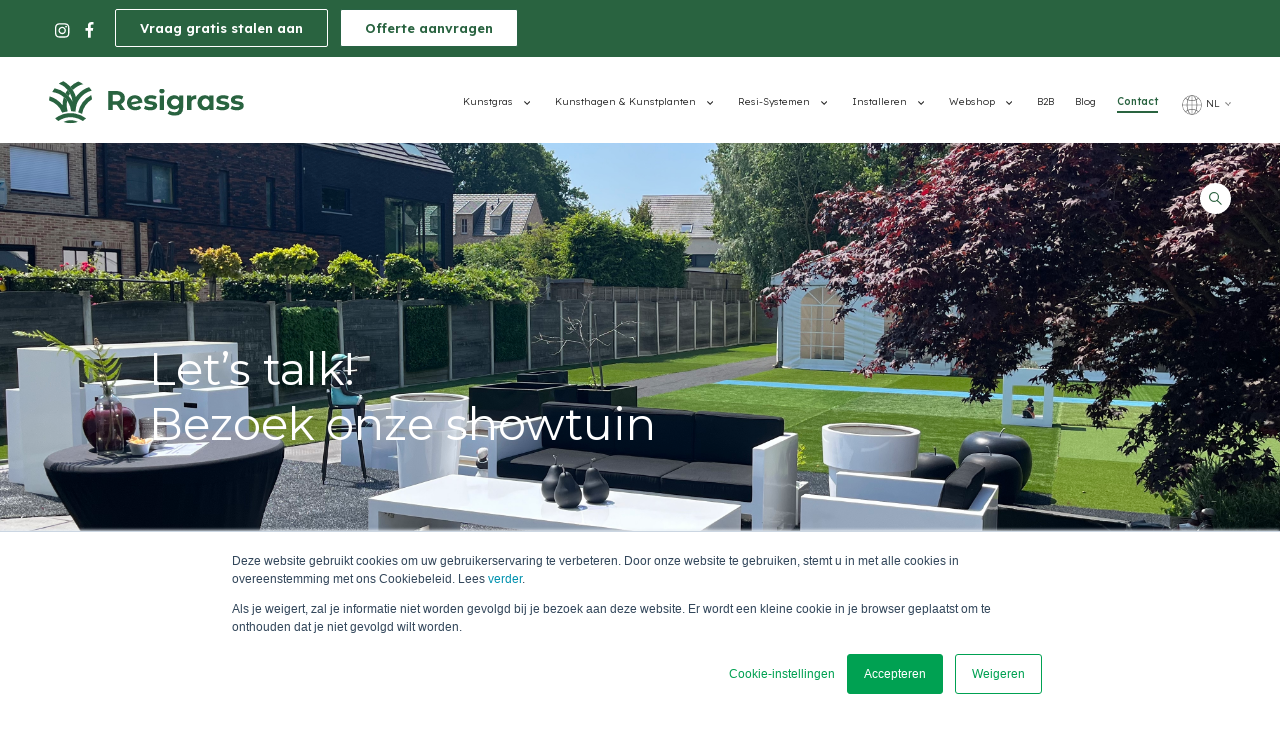

--- FILE ---
content_type: text/html; charset=UTF-8
request_url: https://www.resigrass.com/nl-be/contact
body_size: 13533
content:
<!doctype html><html lang="nl-be"><head>
    <meta charset="utf-8">
    <title>Contacteer Resigrass voor alle vragen rond kunstgras</title>
    <link rel="shortcut icon" href="https://www.resigrass.com/hubfs/favicon.png">
    <meta name="description" content="Vind duurzame, onderhoudsvriendelijke en toch groene oplossingen voor je tuin, balkon of dak bij Resigrass. Ontdek ons gamma kunstgras &amp; kunsthagen in onze grote showroom in Ekeren en voel het verschil!">
    
    
    
    
    <link href="https://fonts.googleapis.com/css2?family=Lexend+Deca:wght@200;300;400;500;600;700&amp;display=swap" rel="stylesheet">
    <link rel="stylesheet" type="text/css" href="https://cdnjs.cloudflare.com/ajax/libs/slick-carousel/1.8.1/slick.min.css">
    <link rel="stylesheet" href="https://cdnjs.cloudflare.com/ajax/libs/fancybox/3.5.7/jquery.fancybox.min.css" integrity="sha512-H9jrZiiopUdsLpg94A333EfumgUBpO9MdbxStdeITo+KEIMaNfHNvwyjjDJb+ERPaRS6DpyRlKbvPUasNItRyw==" crossorigin="anonymous" referrerpolicy="no-referrer">
    <link href="https://unpkg.com/aos@2.3.1/dist/aos.css" rel="stylesheet">

    
    
    <meta name="viewport" content="width=device-width, initial-scale=1">

    
    <meta property="og:description" content="Vind duurzame, onderhoudsvriendelijke en toch groene oplossingen voor je tuin, balkon of dak bij Resigrass. Ontdek ons gamma kunstgras &amp; kunsthagen in onze grote showroom in Ekeren en voel het verschil!">
    <meta property="og:title" content="Contacteer Resigrass voor alle vragen rond kunstgras">
    <meta name="twitter:description" content="Vind duurzame, onderhoudsvriendelijke en toch groene oplossingen voor je tuin, balkon of dak bij Resigrass. Ontdek ons gamma kunstgras &amp; kunsthagen in onze grote showroom in Ekeren en voel het verschil!">
    <meta name="twitter:title" content="Contacteer Resigrass voor alle vragen rond kunstgras">

    

    
    <style>
a.cta_button{-moz-box-sizing:content-box !important;-webkit-box-sizing:content-box !important;box-sizing:content-box !important;vertical-align:middle}.hs-breadcrumb-menu{list-style-type:none;margin:0px 0px 0px 0px;padding:0px 0px 0px 0px}.hs-breadcrumb-menu-item{float:left;padding:10px 0px 10px 10px}.hs-breadcrumb-menu-divider:before{content:'›';padding-left:10px}.hs-featured-image-link{border:0}.hs-featured-image{float:right;margin:0 0 20px 20px;max-width:50%}@media (max-width: 568px){.hs-featured-image{float:none;margin:0;width:100%;max-width:100%}}.hs-screen-reader-text{clip:rect(1px, 1px, 1px, 1px);height:1px;overflow:hidden;position:absolute !important;width:1px}
</style>

<link rel="stylesheet" href="https://www.resigrass.com/hubfs/hub_generated/template_assets/1/55104781784/1744322971564/template_main_02.css">
<link rel="stylesheet" href="https://www.resigrass.com/hubfs/hub_generated/template_assets/1/46209408750/1744322963015/template_theme-overrides.min.css">
<link rel="stylesheet" href="https://www.resigrass.com/hubfs/hub_generated/module_assets/1/54939503858/1744337282862/module_Top-green-sec.min.css">
<link rel="stylesheet" href="https://www.resigrass.com/hubfs/hub_generated/module_assets/1/54865539273/1744337280265/module_Rg_Navigation_02.min.css">

<style>
  #hs_cos_wrapper_module_16451798893006 .menu .menu__submenu {}

@media (min-width:767px) {
  #hs_cos_wrapper_module_16451798893006 .menu__submenu--level-2>.menu__item:first-child:before {}
}

#hs_cos_wrapper_module_16451798893006 .menu__submenu .menu__link,
#hs_cos_wrapper_module_16451798893006 .menu__submenu .menu__link:hover,
#hs_cos_wrapper_module_16451798893006 .menu__submenu .menu__link:focus {}

#hs_cos_wrapper_module_16451798893006 .menu__submenu .menu__child-toggle-icon,
#hs_cos_wrapper_module_16451798893006 .menu__submenu .menu__child-toggle-icon:hover,
#hs_cos_wrapper_module_16451798893006 .menu__submenu .menu__child-toggle-icon:focus {}

</style>

<link rel="stylesheet" href="/hs/hsstatic/cos-LanguageSwitcher/static-1.336/sass/LanguageSwitcher.css">
<link rel="stylesheet" href="https://www.resigrass.com/hubfs/hub_generated/module_assets/1/48470815420/1744337277845/module_Search_Input.min.css">
<link rel="stylesheet" href="https://www.resigrass.com/hubfs/hub_generated/module_assets/1/46237097945/1744337226902/module_RG_Banner_01.min.css">

<style>
  .rg-banner.dnd_area-module-2{
    background-image: url(); 
    background-size: cover;
    background-position: center center;
    background-repeat: no-repeat;
    position: relative;
  }
  .rg-banner.dnd_area-module-2{
    padding-top: 0px;
    padding-bottom: 0px;
  }
</style>

<link rel="stylesheet" href="https://www.resigrass.com/hubfs/hub_generated/module_assets/1/47305223673/1744337252113/module_Contact.min.css">
<link rel="stylesheet" href="https://www.resigrass.com/hubfs/hub_generated/module_assets/1/47332751321/1744337254653/module_RG_Resources_Contact.min.css">

<style>
  .resources.widget_1648530059280{
   background-color: #F8F8F8;
    padding-top: ;
      padding-bottom: ;
  }
</style>

<link rel="stylesheet" href="https://www.resigrass.com/hubfs/hub_generated/module_assets/1/46367419066/1744337236476/module_Footer_CTA.min.css">

<style>
  .footer-cta.dnd_area-module-8{
   padding-top:0px; 
    padding-bottom: 0px;
    background-color: rgba(41, 99, 64, 1.0);
  }
   #form{
    background-image: url(https://www.resigrass.com/hubfs/Group%20117-1.png);
    background-repeat: no-repeat;
    background-size: cover;
    background-position: center center;
    padding: 55px 102px 61px 98px;
  }
  #form3{
    background-image: url(https://www.resigrass.com/hubfs/Group%20117-1.png);
    background-repeat: no-repeat;
    background-size: cover;
    background-position: center center;
    padding: 55px 102px 61px 98px;
  }
/*    #form fieldset.form-columns-2 label:after{
 content: "";
   background-image: url(https://www.resigrass.com/hubfs/Path%20653.png);
   height: 8px;
   width: 16px;
   position: absolute;
   top: 55px;
   right: 5px; 
}*/
/*   .hs_country_name.hs-country_name.hs-fieldtype-select.field.hs-form-field label:after{
    content: "";
   background-image: url(https://www.resigrass.com/hubfs/Path%20653.png);
   height: 8px;
   width: 16px;
   position: absolute;
   top: 55px;
   right: 5px;
  } */ 
</style>

<link rel="stylesheet" href="https://www.resigrass.com/hubfs/hub_generated/module_assets/1/46364061119/1744337235310/module_Foooter_Widget.min.css">
<style>
  @font-face {
    font-family: "Montserrat";
    font-weight: 400;
    font-style: normal;
    font-display: swap;
    src: url("/_hcms/googlefonts/Montserrat/regular.woff2") format("woff2"), url("/_hcms/googlefonts/Montserrat/regular.woff") format("woff");
  }
  @font-face {
    font-family: "Montserrat";
    font-weight: 700;
    font-style: normal;
    font-display: swap;
    src: url("/_hcms/googlefonts/Montserrat/700.woff2") format("woff2"), url("/_hcms/googlefonts/Montserrat/700.woff") format("woff");
  }
  @font-face {
    font-family: "Montserrat";
    font-weight: 700;
    font-style: normal;
    font-display: swap;
    src: url("/_hcms/googlefonts/Montserrat/700.woff2") format("woff2"), url("/_hcms/googlefonts/Montserrat/700.woff") format("woff");
  }
  @font-face {
    font-family: "Lexend Deca";
    font-weight: 400;
    font-style: normal;
    font-display: swap;
    src: url("/_hcms/googlefonts/Lexend_Deca/regular.woff2") format("woff2"), url("/_hcms/googlefonts/Lexend_Deca/regular.woff") format("woff");
  }
  @font-face {
    font-family: "Lexend Deca";
    font-weight: 700;
    font-style: normal;
    font-display: swap;
    src: url("/_hcms/googlefonts/Lexend_Deca/700.woff2") format("woff2"), url("/_hcms/googlefonts/Lexend_Deca/700.woff") format("woff");
  }
</style>

<!-- Editor Styles -->
<style id="hs_editor_style" type="text/css">
.dnd_area-row-0-max-width-section-centering > .row-fluid {
  max-width: 1030px !important;
  margin-left: auto !important;
  margin-right: auto !important;
}
.dnd_area-row-1-force-full-width-section > .row-fluid {
  max-width: none !important;
}
.dnd_area-row-2-max-width-section-centering > .row-fluid {
  max-width: 1300px !important;
  margin-left: auto !important;
  margin-right: auto !important;
}
.dnd_area-row-3-max-width-section-centering > .row-fluid {
  max-width: 1002px !important;
  margin-left: auto !important;
  margin-right: auto !important;
}
.dnd_area-row-4-force-full-width-section > .row-fluid {
  max-width: none !important;
}
.footer-row-0-max-width-section-centering > .row-fluid {
  max-width: 1300px !important;
  margin-left: auto !important;
  margin-right: auto !important;
}
/* HubSpot Non-stacked Media Query Styles */
@media (min-width:768px) {
  .dnd_area-row-0-vertical-alignment > .row-fluid {
    display: -ms-flexbox !important;
    -ms-flex-direction: row;
    display: flex !important;
    flex-direction: row;
  }
  .dnd_area-row-2-vertical-alignment > .row-fluid {
    display: -ms-flexbox !important;
    -ms-flex-direction: row;
    display: flex !important;
    flex-direction: row;
  }
  .dnd_area-row-3-vertical-alignment > .row-fluid {
    display: -ms-flexbox !important;
    -ms-flex-direction: row;
    display: flex !important;
    flex-direction: row;
  }
  .dnd_area-row-4-vertical-alignment > .row-fluid {
    display: -ms-flexbox !important;
    -ms-flex-direction: row;
    display: flex !important;
    flex-direction: row;
  }
  .dnd_area-column-1-vertical-alignment {
    display: -ms-flexbox !important;
    -ms-flex-direction: column !important;
    -ms-flex-pack: center !important;
    display: flex !important;
    flex-direction: column !important;
    justify-content: center !important;
  }
  .dnd_area-column-1-vertical-alignment > div {
    flex-shrink: 0 !important;
  }
  .dnd_area-column-3-vertical-alignment {
    display: -ms-flexbox !important;
    -ms-flex-direction: column !important;
    -ms-flex-pack: center !important;
    display: flex !important;
    flex-direction: column !important;
    justify-content: center !important;
  }
  .dnd_area-column-3-vertical-alignment > div {
    flex-shrink: 0 !important;
  }
  .dnd_area-column-5-vertical-alignment {
    display: -ms-flexbox !important;
    -ms-flex-direction: column !important;
    -ms-flex-pack: center !important;
    display: flex !important;
    flex-direction: column !important;
    justify-content: center !important;
  }
  .dnd_area-column-5-vertical-alignment > div {
    flex-shrink: 0 !important;
  }
  .dnd_area-column-7-vertical-alignment {
    display: -ms-flexbox !important;
    -ms-flex-direction: column !important;
    -ms-flex-pack: center !important;
    display: flex !important;
    flex-direction: column !important;
    justify-content: center !important;
  }
  .dnd_area-column-7-vertical-alignment > div {
    flex-shrink: 0 !important;
  }
  .footer-row-0-vertical-alignment > .row-fluid {
    display: -ms-flexbox !important;
    -ms-flex-direction: row;
    display: flex !important;
    flex-direction: row;
  }
  .footer-column-1-vertical-alignment {
    display: -ms-flexbox !important;
    -ms-flex-direction: column !important;
    -ms-flex-pack: center !important;
    display: flex !important;
    flex-direction: column !important;
    justify-content: center !important;
  }
  .footer-column-1-vertical-alignment > div {
    flex-shrink: 0 !important;
  }
}
/* HubSpot Styles (default) */
.dnd_area-row-0-margin {
  margin-top: 0px !important;
  margin-bottom: 0px !important;
}
.dnd_area-row-0-padding {
  padding-top: 198px !important;
  padding-bottom: 100px !important;
  padding-left: 0px !important;
  padding-right: 0px !important;
}
.dnd_area-row-0-background-layers {
  background-image: url('https://www.resigrass.com/hubfs/Showtuin-4.jpg') !important;
  background-position: center center !important;
  background-size: cover !important;
  background-repeat: no-repeat !important;
}
.dnd_area-row-1-padding {
  padding-top: 0px !important;
  padding-bottom: 0px !important;
  padding-left: 0px !important;
  padding-right: 0px !important;
}
.dnd_area-row-1-background-layers {
  background-image: linear-gradient(rgba(226, 232, 217, 1), rgba(226, 232, 217, 1)) !important;
  background-position: left top !important;
  background-size: auto !important;
  background-repeat: no-repeat !important;
}
.dnd_area-row-2-margin {
  margin-top: 0px !important;
  margin-bottom: 0px !important;
}
.dnd_area-row-2-padding {
  padding-top: 0px !important;
  padding-bottom: 0px !important;
  padding-left: 0px !important;
  padding-right: 0px !important;
}
.dnd_area-row-3-margin {
  margin-top: 0px !important;
  margin-bottom: 0px !important;
}
.dnd_area-row-3-padding {
  padding-top: 75px !important;
  padding-bottom: 93px !important;
  padding-left: 0px !important;
  padding-right: 0px !important;
}
.dnd_area-row-3-background-layers {
  background-image: linear-gradient(rgba(248, 248, 248, 1), rgba(248, 248, 248, 1)) !important;
  background-position: left top !important;
  background-size: auto !important;
  background-repeat: no-repeat !important;
}
.dnd_area-row-4-margin {
  margin-top: 0px !important;
  margin-bottom: 0px !important;
}
.dnd_area-row-4-padding {
  padding-top: 62px !important;
  padding-bottom: 6px !important;
  padding-left: 0px !important;
  padding-right: 0px !important;
}
.dnd_area-row-4-background-layers {
  background-image: linear-gradient(rgba(41, 99, 64, 1), rgba(41, 99, 64, 1)) !important;
  background-position: left top !important;
  background-size: auto !important;
  background-repeat: no-repeat !important;
}
.cell_16484435036733-padding {
  padding-left: 0px !important;
  padding-right: 0px !important;
}
.dnd_area-column-5-padding {
  padding-left: 0px !important;
  padding-right: 0px !important;
}
.footer-row-0-margin {
  margin-top: 0px !important;
  margin-bottom: 0px !important;
}
.footer-row-0-padding {
  padding-top: 80px !important;
  padding-bottom: 30px !important;
  padding-left: 0px !important;
  padding-right: 0px !important;
}
/* HubSpot Styles (mobile) */
@media (max-width: 1024px) {
  .dnd_area-row-0-padding {
    padding-top: 56px !important;
    padding-bottom: 100px !important;
    padding-left: 25px !important;
    padding-right: 25px !important;
  }
  .dnd_area-row-2-padding {
    padding-top: 0px !important;
    padding-bottom: 0px !important;
    padding-left: 0px !important;
    padding-right: 0px !important;
  }
  .dnd_area-row-3-padding {
    padding-top: 60px !important;
    padding-bottom: 42px !important;
    padding-left: 25px !important;
    padding-right: 25px !important;
  }
  .dnd_area-row-4-padding {
    padding-top: 50px !important;
    padding-bottom: 0px !important;
    padding-left: 25px !important;
    padding-right: 25px !important;
  }
  .footer-row-0-padding {
    padding-top: 15px !important;
    padding-bottom: 20px !important;
    padding-left: 20px !important;
    padding-right: 20px !important;
  }
}
</style>
    

    
<!--  Added by GoogleAnalytics4 integration -->
<script>
var _hsp = window._hsp = window._hsp || [];
window.dataLayer = window.dataLayer || [];
function gtag(){dataLayer.push(arguments);}

var useGoogleConsentModeV2 = true;
var waitForUpdateMillis = 1000;


if (!window._hsGoogleConsentRunOnce) {
  window._hsGoogleConsentRunOnce = true;

  gtag('consent', 'default', {
    'ad_storage': 'denied',
    'analytics_storage': 'denied',
    'ad_user_data': 'denied',
    'ad_personalization': 'denied',
    'wait_for_update': waitForUpdateMillis
  });

  if (useGoogleConsentModeV2) {
    _hsp.push(['useGoogleConsentModeV2'])
  } else {
    _hsp.push(['addPrivacyConsentListener', function(consent){
      var hasAnalyticsConsent = consent && (consent.allowed || (consent.categories && consent.categories.analytics));
      var hasAdsConsent = consent && (consent.allowed || (consent.categories && consent.categories.advertisement));

      gtag('consent', 'update', {
        'ad_storage': hasAdsConsent ? 'granted' : 'denied',
        'analytics_storage': hasAnalyticsConsent ? 'granted' : 'denied',
        'ad_user_data': hasAdsConsent ? 'granted' : 'denied',
        'ad_personalization': hasAdsConsent ? 'granted' : 'denied'
      });
    }]);
  }
}

gtag('js', new Date());
gtag('set', 'developer_id.dZTQ1Zm', true);
gtag('config', 'G-RVJN2FERQ9');
</script>
<script async src="https://www.googletagmanager.com/gtag/js?id=G-RVJN2FERQ9"></script>

<!-- /Added by GoogleAnalytics4 integration -->

<!--  Added by GoogleTagManager integration -->
<script>
var _hsp = window._hsp = window._hsp || [];
window.dataLayer = window.dataLayer || [];
function gtag(){dataLayer.push(arguments);}

var useGoogleConsentModeV2 = true;
var waitForUpdateMillis = 1000;



var hsLoadGtm = function loadGtm() {
    if(window._hsGtmLoadOnce) {
      return;
    }

    if (useGoogleConsentModeV2) {

      gtag('set','developer_id.dZTQ1Zm',true);

      gtag('consent', 'default', {
      'ad_storage': 'denied',
      'analytics_storage': 'denied',
      'ad_user_data': 'denied',
      'ad_personalization': 'denied',
      'wait_for_update': waitForUpdateMillis
      });

      _hsp.push(['useGoogleConsentModeV2'])
    }

    (function(w,d,s,l,i){w[l]=w[l]||[];w[l].push({'gtm.start':
    new Date().getTime(),event:'gtm.js'});var f=d.getElementsByTagName(s)[0],
    j=d.createElement(s),dl=l!='dataLayer'?'&l='+l:'';j.async=true;j.src=
    'https://www.googletagmanager.com/gtm.js?id='+i+dl;f.parentNode.insertBefore(j,f);
    })(window,document,'script','dataLayer','GTM-NCSWBT');

    window._hsGtmLoadOnce = true;
};

_hsp.push(['addPrivacyConsentListener', function(consent){
  if(consent.allowed || (consent.categories && consent.categories.analytics)){
    hsLoadGtm();
  }
}]);

</script>

<!-- /Added by GoogleTagManager integration -->

    <link rel="canonical" href="https://www.resigrass.com/nl-be/contact">

<meta name="google-site-verification" content="HAKp__lEEstcouk0i_wzCx1D2GWj7w4P6rqu8fHG-Xs">
<meta property="og:url" content="https://www.resigrass.com/nl-be/contact">
<meta name="twitter:card" content="summary">
<meta http-equiv="content-language" content="nl-be">
<link rel="alternate" hreflang="de-at" href="https://www.resigrass.com/de-at/contact">
<link rel="alternate" hreflang="de-de" href="https://www.resigrass.com/de-de/contact">
<link rel="alternate" hreflang="en-gb" href="https://www.resigrass.com/en-gb/contact">
<link rel="alternate" hreflang="fr-fr" href="https://www.resigrass.com/fr-fr/contact">
<link rel="alternate" hreflang="nl-be" href="https://www.resigrass.com/nl-be/contact">






  <meta name="generator" content="HubSpot"></head>
  <body>
<!--  Added by GoogleTagManager integration -->
<noscript><iframe src="https://www.googletagmanager.com/ns.html?id=GTM-NCSWBT" height="0" width="0" style="display:none;visibility:hidden"></iframe></noscript>

<!-- /Added by GoogleTagManager integration -->

    <div class="body-wrapper   hs-content-id-47486212838 hs-site-page page ">
      
        <div data-global-resource-path="Resigrass 2022/templates/partials/header_02.html"><header class="header nav-new-header">

  

  <a href="#main-content" class="header__skip">Skip to content</a>

  
  <div class="new-bg">
    
      <div class="header__container1 content-wrapper">
    <div id="hs_cos_wrapper_module_16663364433144" class="hs_cos_wrapper hs_cos_wrapper_widget hs_cos_wrapper_type_module" style="" data-hs-cos-general-type="widget" data-hs-cos-type="module"><div class="top-sec">
  <div class="inner-sec">
    <div class="social-icons01">
      <ul>
        

        <li>	
	
	<a href="https://www.instagram.com/resigrassbelgie/" target="_blank" rel="noopener">
			<img src="https://www.resigrass.com/hubfs/Group%2031.svg" alt="Group 31">
	</a></li>
        
        <li>	
	
	<a href="https://www.facebook.com/resigrassbelgium">
			<img src="https://www.resigrass.com/hubfs/001-facebook-1.svg" alt="001-facebook-1">
	</a></li>
        
      </ul>
    </div>
    
    <div class="two-cta">
      <ul>
        <li><a href="#form3" class="fancybox btn-effect request-sample">Vraag gratis stalen aan</a></li>
        <li><a href="#form" class="fancybox effect-btn request-an-offer">Offerte aanvragen</a></li>
      </ul>
    </div>
  </div>
</div>

<script src="https://cdnjs.cloudflare.com/ajax/libs/jquery/3.3.1/jquery.min.js"></script>
</div>
       </div>  
  </div>

<!--   <div class="new-bg">

    <div class="header__container1 content-wrapper">

      <div class="header__column top_nav_green">

        <div class="header__row-1 new_header__row-1">


          <div class="header__navigation1 header--element1">
            <div class="navg">
          
              


            </div>
          </div>
        </div>
      </div>
    </div>
  </div>  -->


  <div class="header__container content-wrapper heder-bottom-new">
    
    

    <div class="header__logo header__logo--main">
      <div id="hs_cos_wrapper_site_logo" class="hs_cos_wrapper hs_cos_wrapper_widget hs_cos_wrapper_type_module widget-type-logo" style="" data-hs-cos-general-type="widget" data-hs-cos-type="module">
  






















  
  <span id="hs_cos_wrapper_site_logo_hs_logo_widget" class="hs_cos_wrapper hs_cos_wrapper_widget hs_cos_wrapper_type_logo" style="" data-hs-cos-general-type="widget" data-hs-cos-type="logo"><a href="https://www.resigrass.com/nl-be/home" id="hs-link-site_logo_hs_logo_widget" style="border-width:0px;border:0px;"><img src="https://www.resigrass.com/hubfs/RG%20Logo.svg" class="hs-image-widget " height="48" style="height: auto;width:204px;border-width:0px;border:0px;" width="204" alt="" title=""></a></span>
</div>
    </div>
    <div class="header__logo_mobile">
      <img src="https://www.resigrass.com/hubfs/white-logo.svg">
    </div>

    
    <div>


      <div class="header__column bottom_nav">
        <div class="header__row-2 new_header__row-2">
          <div class="header--toggle header__navigation--toggle"></div>

          <div class="header--toggle header__search--toggle"></div>
          <div class="header__close--toggle"></div>
          <div class="header__navigation header--element bottom-header1">
            <div class="navg">


              <div id="hs_cos_wrapper_module_16451798893006" class="hs_cos_wrapper hs_cos_wrapper_widget hs_cos_wrapper_type_module" style="" data-hs-cos-general-type="widget" data-hs-cos-type="module">









<nav class="menu menu--desktop" aria-label="Main menu">
  <ul class="menu__wrapper no-list">
    







<li class="menu__item menu__item--depth-1 menu__item--has-submenu hs-skip-lang-url-rewrite">
  
  <a class="menu__link menu__link--toggle  " href="https://www.resigrass.com/nl-be/kunstgras" aria-haspopup="true" aria-expanded="false">Kunstgras</a>
  
  
  
  <button class="menu__child-toggle no-button" aria-expanded="false">
    <!--             <span class="show-for-sr">Show submenu for Kunstgras</span> -->
    <span class="menu__child-toggle-icon"></span>
  </button>
  <ul class="menu__submenu menu__submenu--level-2 no-list">
    
    
    
<li class="menu__item menu__item--depth-2  hs-skip-lang-url-rewrite">
  
  <a class="menu__link   " href="https://www.resigrass.com/nl-be/kunstgras/tuinaanleg">Tuinaanleg</a>
  
  
</li>

    
    
<li class="menu__item menu__item--depth-2  hs-skip-lang-url-rewrite">
  
  <a class="menu__link   " href="https://www.resigrass.com/nl-be/kunstgras/parken-en-openbare-ruimtes">Parken &amp; openbare ruimtes</a>
  
  
</li>

    
    
<li class="menu__item menu__item--depth-2  hs-skip-lang-url-rewrite">
  
  <a class="menu__link   " href="https://www.resigrass.com/nl-be/kunstgras/dakterras-en-balkon">Dakterras &amp; balkon</a>
  
  
</li>

    
    
<li class="menu__item menu__item--depth-2  hs-skip-lang-url-rewrite">
  
  <a class="menu__link   " href="https://www.resigrass.com/nl-be/kunstgras/events-deco-en-architectuur">Events, deco &amp; architectuur</a>
  
  
</li>

    
    
<li class="menu__item menu__item--depth-2  hs-skip-lang-url-rewrite">
  
  <a class="menu__link   " href="https://www.resigrass.com/nl-be/kunstgras/scholen-en-speelplaatsen">Scholen &amp; speelplaatsen</a>
  
  
</li>

    
    
<li class="menu__item menu__item--depth-2 menu__item--has-submenu hs-skip-lang-url-rewrite">
  
  <a class="menu__link menu__link--toggle  " href="https://www.resigrass.com/nl-be/kunstgras/sport" aria-haspopup="true" aria-expanded="false">Sport</a>
  
  
  
  <button class="menu__child-toggle no-button" aria-expanded="false">
    <!--             <span class="show-for-sr">Show submenu for Sport</span> -->
    <span class="menu__child-toggle-icon"></span>
  </button>
  <ul class="menu__submenu menu__submenu--level-3 no-list">
    
    
    
<li class="menu__item menu__item--depth-3  hs-skip-lang-url-rewrite">
  
  <a class="menu__link   " href="https://www.resigrass.com/nl-be/kunstgras/sport/padel">Padel</a>
  
  
</li>

    
    
<li class="menu__item menu__item--depth-3  hs-skip-lang-url-rewrite">
  
  <a class="menu__link   " href="https://www.resigrass.com/nl-be/kunstgras/sport/tennis">Tennis</a>
  
  
</li>

    
    
<li class="menu__item menu__item--depth-3  hs-skip-lang-url-rewrite">
  
  <a class="menu__link   " href="https://www.resigrass.com/nl-be/kunstgras/sport/voetbal">Voetbal</a>
  
  
</li>

    
    
<li class="menu__item menu__item--depth-3  hs-skip-lang-url-rewrite">
  
  <a class="menu__link   " href="https://www.resigrass.com/nl-be/kunstgras/sport/golf-en-putting-green">Golf</a>
  
  
</li>

    
    
<li class="menu__item menu__item--depth-3  hs-skip-lang-url-rewrite">
  
  <a class="menu__link   " href="https://www.resigrass.com/nl-be/kunstgras/sport/hockey">Hockey</a>
  
  
</li>

    
  </ul>
  
  
</li>

    
    
<li class="menu__item menu__item--depth-2 menu__item--has-submenu hs-skip-lang-url-rewrite">
  
  <a class="menu__link menu__link--toggle  " href="https://www.resigrass.com/nl-be/kunstgras/toebehoren" aria-haspopup="true" aria-expanded="false">Toebehoren</a>
  
  
  
  <button class="menu__child-toggle no-button" aria-expanded="false">
    <!--             <span class="show-for-sr">Show submenu for Toebehoren</span> -->
    <span class="menu__child-toggle-icon"></span>
  </button>
  <ul class="menu__submenu menu__submenu--level-3 no-list">
    
    
    
<li class="menu__item menu__item--depth-3  hs-skip-lang-url-rewrite">
  
  <a class="menu__link   " href="https://www.resigrass.com/nl-be/kunstgras/toebehoren/installatiemateriaal">Installatiemateriaal</a>
  
  
</li>

    
    
<li class="menu__item menu__item--depth-3  hs-skip-lang-url-rewrite">
  
  <a class="menu__link   " href="https://www.resigrass.com/nl-be/kunstgras/toebehoren/onderlaag-en-shockpads">Onderlaag &amp; shockpads</a>
  
  
</li>

    
    
<li class="menu__item menu__item--depth-3  hs-skip-lang-url-rewrite">
  
  <a class="menu__link   " href="https://www.resigrass.com/nl-be/kunstgras/toebehoren/lijm-en-tape">Lijm &amp; Tape</a>
  
  
</li>

    
    
<li class="menu__item menu__item--depth-3  hs-skip-lang-url-rewrite">
  
  <a class="menu__link   " href="https://www.resigrass.com/nl-be/kunstgras/toebehoren/tools">Tools</a>
  
  
</li>

    
    
<li class="menu__item menu__item--depth-3  hs-skip-lang-url-rewrite">
  
  <a class="menu__link   " href="https://www.resigrass.com/nl-be/kunstgras/toebehoren/onderhoudsproducten">Onderhoudsproducten</a>
  
  
</li>

    
  </ul>
  
  
</li>

    
  </ul>
  
  
</li>



<li class="menu__item menu__item--depth-1 menu__item--has-submenu hs-skip-lang-url-rewrite">
  
  <a class="menu__link menu__link--toggle  " href="https://www.resigrass.com/nl-be/kunsthagen-kunstplanten" aria-haspopup="true" aria-expanded="false">Kunsthagen &amp; Kunstplanten</a>
  
  
  
  <button class="menu__child-toggle no-button" aria-expanded="false">
    <!--             <span class="show-for-sr">Show submenu for Kunsthagen & Kunstplanten</span> -->
    <span class="menu__child-toggle-icon"></span>
  </button>
  <ul class="menu__submenu menu__submenu--level-2 no-list">
    
    
    
<li class="menu__item menu__item--depth-2  hs-skip-lang-url-rewrite">
  
  <a class="menu__link   " href="https://www.resigrass.com/nl-be/groenwanden/kunsthagen">Kunsthagen</a>
  
  
</li>

    
    
<li class="menu__item menu__item--depth-2  hs-skip-lang-url-rewrite">
  
  <a class="menu__link   " href="https://www.resigrass.com/nl-be/groenwanden/verticale-tuinen">Verticale tuinen</a>
  
  
</li>

    
    
<li class="menu__item menu__item--depth-2  hs-skip-lang-url-rewrite">
  
  <a class="menu__link   " href="https://www.resigrass.com/nl-be/groenwanden/kunstplanten">Kunstplanten</a>
  
  
</li>

    
    
<li class="menu__item menu__item--depth-2  hs-skip-lang-url-rewrite">
  
  <a class="menu__link   " href="https://www.resigrass.com/nl-be/groenwanden/moswanden">Moswanden</a>
  
  
</li>

    
  </ul>
  
  
</li>



<li class="menu__item menu__item--depth-1 menu__item--has-submenu hs-skip-lang-url-rewrite">
  
  <a class="menu__link menu__link--toggle  " href="https://www.resigrass.com/nl-be/kunstgras/sport" aria-haspopup="true" aria-expanded="false">Resi-Systemen</a>
  
  
  
  <button class="menu__child-toggle no-button" aria-expanded="false">
    <!--             <span class="show-for-sr">Show submenu for Resi-Systemen</span> -->
    <span class="menu__child-toggle-icon"></span>
  </button>
  <ul class="menu__submenu menu__submenu--level-2 no-list">
    
    
    
<li class="menu__item menu__item--depth-2  hs-skip-lang-url-rewrite">
  
  <a class="menu__link   " href="https://www.resigrass.com/nl-be/padelbaan-aanleggen">Padelbaan aanleggen</a>
  
  
</li>

    
    
<li class="menu__item menu__item--depth-2  hs-skip-lang-url-rewrite">
  
  <a class="menu__link   " href="https://www.resigrass.com/nl-be/soccercourt-aanleggen">Soccercourt aanleggen</a>
  
  
</li>

    
    
<li class="menu__item menu__item--depth-2  hs-skip-lang-url-rewrite">
  
  <a class="menu__link   " href="https://www.resigrass.com/nl-be/resi-systemen/rubberen-tegels">Rubberen tegels</a>
  
  
</li>

    
  </ul>
  
  
</li>



<li class="menu__item menu__item--depth-1 menu__item--has-submenu hs-skip-lang-url-rewrite">
  
  <a class="menu__link menu__link--toggle  " href="https://www.resigrass.com/nl-be/onze-diensten" aria-haspopup="true" aria-expanded="false">Installeren</a>
  
  
  
  <button class="menu__child-toggle no-button" aria-expanded="false">
    <!--             <span class="show-for-sr">Show submenu for Installeren</span> -->
    <span class="menu__child-toggle-icon"></span>
  </button>
  <ul class="menu__submenu menu__submenu--level-2 no-list">
    
    
    
<li class="menu__item menu__item--depth-2 menu__item--has-submenu hs-skip-lang-url-rewrite">
  
  <a class="menu__link menu__link--toggle  " href="https://www.resigrass.com/nl-be/onze-diensten/installatie-plaatsing" aria-haspopup="true" aria-expanded="false">Installatie/plaatsing</a>
  
  
  
  <button class="menu__child-toggle no-button" aria-expanded="false">
    <!--             <span class="show-for-sr">Show submenu for Installatie/plaatsing</span> -->
    <span class="menu__child-toggle-icon"></span>
  </button>
  <ul class="menu__submenu menu__submenu--level-3 no-list">
    
    
    
<li class="menu__item menu__item--depth-3  hs-skip-lang-url-rewrite">
  
  <a class="menu__link   " href="https://www.resigrass.com/nl-be/onze-diensten/installatie-plaatsing/zelf-plaatsen">Zelf plaatsen</a>
  
  
</li>

    
    
<li class="menu__item menu__item--depth-3  hs-skip-lang-url-rewrite">
  
  <a class="menu__link   " href="https://www.resigrass.com/nl-be/onze-diensten/installatie-plaatsing/laten-plaatsen">Laten plaatsen</a>
  
  
</li>

    
  </ul>
  
  
</li>

    
    
<li class="menu__item menu__item--depth-2  hs-skip-lang-url-rewrite">
  
  <a class="menu__link   " href="https://www.resigrass.com/nl-be/onze-diensten/onderhoud">Onderhoud</a>
  
  
</li>

    
  </ul>
  
  
</li>



<li class="menu__item menu__item--depth-1 menu__item--has-submenu hs-skip-lang-url-rewrite">
  
  <a class="menu__link menu__link--toggle  " href="https://www.resigrass.com/nl-be/product" aria-haspopup="true" aria-expanded="false">Webshop</a>
  
  
  
  <button class="menu__child-toggle no-button" aria-expanded="false">
    <!--             <span class="show-for-sr">Show submenu for Webshop</span> -->
    <span class="menu__child-toggle-icon"></span>
  </button>
  <ul class="menu__submenu menu__submenu--level-2 no-list">
    
    
    
<li class="menu__item menu__item--depth-2  hs-skip-lang-url-rewrite">
  
  <a class="menu__link   " href="https://www.resigrass.com/nl-be/product?tab=artificial-grass">Kunstgras</a>
  
  
</li>

    
    
<li class="menu__item menu__item--depth-2  hs-skip-lang-url-rewrite">
  
  <a class="menu__link   " href="https://www.resigrass.com/nl-be/product?tab=artificial-hedges">Kunsthagen &amp; kunstplaten</a>
  
  
</li>

    
    
<li class="menu__item menu__item--depth-2  hs-skip-lang-url-rewrite">
  
  <a class="menu__link   " href="https://www.resigrass.com/nl-be/product?tab=accessories">Accessoires</a>
  
  
</li>

    
  </ul>
  
  
</li>



<li class="menu__item menu__item--depth-1  hs-skip-lang-url-rewrite">
  
  <a class="menu__link   " href="https://www.resigrass.com/nl-be/kunstgras-en-groenwanden-voor-professionals">B2B</a>
  
  
</li>



<li class="menu__item menu__item--depth-1  hs-skip-lang-url-rewrite">
  
  <a class="menu__link   " href="https://www.resigrass.com/nl-be/blog">Blog</a>
  
  
</li>



<li class="menu__item menu__item--depth-1  hs-skip-lang-url-rewrite">
  
  <a class="menu__link  menu__link--active-branch menu__link--active-link" href="https://www.resigrass.com/nl-be/contact" aria-current="page">Contact</a>
  
  
</li>




  </ul>

</nav>



<nav class="menu menu--mobile" aria-label="Main menu">
  <ul class="menu__wrapper no-list">
    







<li class="menu__item menu__item--depth-1 menu__item--has-submenu hs-skip-lang-url-rewrite">
  
  <a class="menu__link menu__link--toggle  " href="https://www.resigrass.com/nl-be/kunstgras" aria-haspopup="true" aria-expanded="false">Kunstgras</a>
  
  
  
  <button class="menu__child-toggle no-button" aria-expanded="false">
    <!--             <span class="show-for-sr">Show submenu for Kunstgras</span> -->
    <span class="menu__child-toggle-icon"></span>
  </button>
  <ul class="menu__submenu menu__submenu--level-2 no-list">
    
    
    
<li class="menu__item menu__item--depth-2  hs-skip-lang-url-rewrite">
  
  <a class="menu__link   " href="https://www.resigrass.com/nl-be/kunstgras/tuinaanleg">Tuinaanleg</a>
  
  
</li>

    
    
<li class="menu__item menu__item--depth-2  hs-skip-lang-url-rewrite">
  
  <a class="menu__link   " href="https://www.resigrass.com/nl-be/kunstgras/parken-en-openbare-ruimtes">Parken &amp; openbare ruimtes</a>
  
  
</li>

    
    
<li class="menu__item menu__item--depth-2  hs-skip-lang-url-rewrite">
  
  <a class="menu__link   " href="https://www.resigrass.com/nl-be/kunstgras/dakterras-en-balkon">Dakterras &amp; balkon</a>
  
  
</li>

    
    
<li class="menu__item menu__item--depth-2  hs-skip-lang-url-rewrite">
  
  <a class="menu__link   " href="https://www.resigrass.com/nl-be/kunstgras/events-deco-en-architectuur">Events, deco &amp; architectuur</a>
  
  
</li>

    
    
<li class="menu__item menu__item--depth-2  hs-skip-lang-url-rewrite">
  
  <a class="menu__link   " href="https://www.resigrass.com/nl-be/kunstgras/scholen-en-speelplaatsen">Scholen &amp; speelplaatsen</a>
  
  
</li>

    
    
<li class="menu__item menu__item--depth-2 menu__item--has-submenu hs-skip-lang-url-rewrite">
  
  <a class="menu__link menu__link--toggle  " href="https://www.resigrass.com/nl-be/kunstgras/sport" aria-haspopup="true" aria-expanded="false">Sport</a>
  
  
  
  <button class="menu__child-toggle no-button" aria-expanded="false">
    <!--             <span class="show-for-sr">Show submenu for Sport</span> -->
    <span class="menu__child-toggle-icon"></span>
  </button>
  <ul class="menu__submenu menu__submenu--level-3 no-list">
    
    
    
<li class="menu__item menu__item--depth-3  hs-skip-lang-url-rewrite">
  
  <a class="menu__link   " href="https://www.resigrass.com/nl-be/kunstgras/sport/padel">Padel</a>
  
  
</li>

    
    
<li class="menu__item menu__item--depth-3  hs-skip-lang-url-rewrite">
  
  <a class="menu__link   " href="https://www.resigrass.com/nl-be/kunstgras/sport/tennis">Tennis</a>
  
  
</li>

    
    
<li class="menu__item menu__item--depth-3  hs-skip-lang-url-rewrite">
  
  <a class="menu__link   " href="https://www.resigrass.com/nl-be/kunstgras/sport/voetbal">Voetbal</a>
  
  
</li>

    
    
<li class="menu__item menu__item--depth-3  hs-skip-lang-url-rewrite">
  
  <a class="menu__link   " href="https://www.resigrass.com/nl-be/kunstgras/sport/golf-en-putting-green">Golf</a>
  
  
</li>

    
    
<li class="menu__item menu__item--depth-3  hs-skip-lang-url-rewrite">
  
  <a class="menu__link   " href="https://www.resigrass.com/nl-be/kunstgras/sport/hockey">Hockey</a>
  
  
</li>

    
  </ul>
  
  
</li>

    
    
<li class="menu__item menu__item--depth-2 menu__item--has-submenu hs-skip-lang-url-rewrite">
  
  <a class="menu__link menu__link--toggle  " href="https://www.resigrass.com/nl-be/kunstgras/toebehoren" aria-haspopup="true" aria-expanded="false">Toebehoren</a>
  
  
  
  <button class="menu__child-toggle no-button" aria-expanded="false">
    <!--             <span class="show-for-sr">Show submenu for Toebehoren</span> -->
    <span class="menu__child-toggle-icon"></span>
  </button>
  <ul class="menu__submenu menu__submenu--level-3 no-list">
    
    
    
<li class="menu__item menu__item--depth-3  hs-skip-lang-url-rewrite">
  
  <a class="menu__link   " href="https://www.resigrass.com/nl-be/kunstgras/toebehoren/installatiemateriaal">Installatiemateriaal</a>
  
  
</li>

    
    
<li class="menu__item menu__item--depth-3  hs-skip-lang-url-rewrite">
  
  <a class="menu__link   " href="https://www.resigrass.com/nl-be/kunstgras/toebehoren/onderlaag-en-shockpads">Onderlaag &amp; shockpads</a>
  
  
</li>

    
    
<li class="menu__item menu__item--depth-3  hs-skip-lang-url-rewrite">
  
  <a class="menu__link   " href="https://www.resigrass.com/nl-be/kunstgras/toebehoren/lijm-en-tape">Lijm &amp; Tape</a>
  
  
</li>

    
    
<li class="menu__item menu__item--depth-3  hs-skip-lang-url-rewrite">
  
  <a class="menu__link   " href="https://www.resigrass.com/nl-be/kunstgras/toebehoren/tools">Tools</a>
  
  
</li>

    
    
<li class="menu__item menu__item--depth-3  hs-skip-lang-url-rewrite">
  
  <a class="menu__link   " href="https://www.resigrass.com/nl-be/kunstgras/toebehoren/onderhoudsproducten">Onderhoudsproducten</a>
  
  
</li>

    
  </ul>
  
  
</li>

    
  </ul>
  
  
</li>



<li class="menu__item menu__item--depth-1 menu__item--has-submenu hs-skip-lang-url-rewrite">
  
  <a class="menu__link menu__link--toggle  " href="https://www.resigrass.com/nl-be/kunsthagen-kunstplanten" aria-haspopup="true" aria-expanded="false">Kunsthagen &amp; Kunstplanten</a>
  
  
  
  <button class="menu__child-toggle no-button" aria-expanded="false">
    <!--             <span class="show-for-sr">Show submenu for Kunsthagen & Kunstplanten</span> -->
    <span class="menu__child-toggle-icon"></span>
  </button>
  <ul class="menu__submenu menu__submenu--level-2 no-list">
    
    
    
<li class="menu__item menu__item--depth-2  hs-skip-lang-url-rewrite">
  
  <a class="menu__link   " href="https://www.resigrass.com/nl-be/groenwanden/kunsthagen">Kunsthagen</a>
  
  
</li>

    
    
<li class="menu__item menu__item--depth-2  hs-skip-lang-url-rewrite">
  
  <a class="menu__link   " href="https://www.resigrass.com/nl-be/groenwanden/verticale-tuinen">Verticale tuinen</a>
  
  
</li>

    
    
<li class="menu__item menu__item--depth-2  hs-skip-lang-url-rewrite">
  
  <a class="menu__link   " href="https://www.resigrass.com/nl-be/groenwanden/kunstplanten">Kunstplanten</a>
  
  
</li>

    
    
<li class="menu__item menu__item--depth-2  hs-skip-lang-url-rewrite">
  
  <a class="menu__link   " href="https://www.resigrass.com/nl-be/groenwanden/moswanden">Moswanden</a>
  
  
</li>

    
  </ul>
  
  
</li>



<li class="menu__item menu__item--depth-1 menu__item--has-submenu hs-skip-lang-url-rewrite">
  
  <a class="menu__link menu__link--toggle  " href="https://www.resigrass.com/nl-be/kunstgras/sport" aria-haspopup="true" aria-expanded="false">Resi-Systemen</a>
  
  
  
  <button class="menu__child-toggle no-button" aria-expanded="false">
    <!--             <span class="show-for-sr">Show submenu for Resi-Systemen</span> -->
    <span class="menu__child-toggle-icon"></span>
  </button>
  <ul class="menu__submenu menu__submenu--level-2 no-list">
    
    
    
<li class="menu__item menu__item--depth-2  hs-skip-lang-url-rewrite">
  
  <a class="menu__link   " href="https://www.resigrass.com/nl-be/padelbaan-aanleggen">Padelbaan aanleggen</a>
  
  
</li>

    
    
<li class="menu__item menu__item--depth-2  hs-skip-lang-url-rewrite">
  
  <a class="menu__link   " href="https://www.resigrass.com/nl-be/soccercourt-aanleggen">Soccercourt aanleggen</a>
  
  
</li>

    
    
<li class="menu__item menu__item--depth-2  hs-skip-lang-url-rewrite">
  
  <a class="menu__link   " href="https://www.resigrass.com/nl-be/resi-systemen/rubberen-tegels">Rubberen tegels</a>
  
  
</li>

    
  </ul>
  
  
</li>



<li class="menu__item menu__item--depth-1 menu__item--has-submenu hs-skip-lang-url-rewrite">
  
  <a class="menu__link menu__link--toggle  " href="https://www.resigrass.com/nl-be/onze-diensten" aria-haspopup="true" aria-expanded="false">Installeren</a>
  
  
  
  <button class="menu__child-toggle no-button" aria-expanded="false">
    <!--             <span class="show-for-sr">Show submenu for Installeren</span> -->
    <span class="menu__child-toggle-icon"></span>
  </button>
  <ul class="menu__submenu menu__submenu--level-2 no-list">
    
    
    
<li class="menu__item menu__item--depth-2 menu__item--has-submenu hs-skip-lang-url-rewrite">
  
  <a class="menu__link menu__link--toggle  " href="https://www.resigrass.com/nl-be/onze-diensten/installatie-plaatsing" aria-haspopup="true" aria-expanded="false">Installatie/plaatsing</a>
  
  
  
  <button class="menu__child-toggle no-button" aria-expanded="false">
    <!--             <span class="show-for-sr">Show submenu for Installatie/plaatsing</span> -->
    <span class="menu__child-toggle-icon"></span>
  </button>
  <ul class="menu__submenu menu__submenu--level-3 no-list">
    
    
    
<li class="menu__item menu__item--depth-3  hs-skip-lang-url-rewrite">
  
  <a class="menu__link   " href="https://www.resigrass.com/nl-be/onze-diensten/installatie-plaatsing/zelf-plaatsen">Zelf plaatsen</a>
  
  
</li>

    
    
<li class="menu__item menu__item--depth-3  hs-skip-lang-url-rewrite">
  
  <a class="menu__link   " href="https://www.resigrass.com/nl-be/onze-diensten/installatie-plaatsing/laten-plaatsen">Laten plaatsen</a>
  
  
</li>

    
  </ul>
  
  
</li>

    
    
<li class="menu__item menu__item--depth-2  hs-skip-lang-url-rewrite">
  
  <a class="menu__link   " href="https://www.resigrass.com/nl-be/onze-diensten/onderhoud">Onderhoud</a>
  
  
</li>

    
  </ul>
  
  
</li>



<li class="menu__item menu__item--depth-1 menu__item--has-submenu hs-skip-lang-url-rewrite">
  
  <a class="menu__link menu__link--toggle  " href="https://www.resigrass.com/nl-be/product" aria-haspopup="true" aria-expanded="false">Webshop</a>
  
  
  
  <button class="menu__child-toggle no-button" aria-expanded="false">
    <!--             <span class="show-for-sr">Show submenu for Webshop</span> -->
    <span class="menu__child-toggle-icon"></span>
  </button>
  <ul class="menu__submenu menu__submenu--level-2 no-list">
    
    
    
<li class="menu__item menu__item--depth-2  hs-skip-lang-url-rewrite">
  
  <a class="menu__link   " href="https://www.resigrass.com/nl-be/product?tab=artificial-grass">Kunstgras</a>
  
  
</li>

    
    
<li class="menu__item menu__item--depth-2  hs-skip-lang-url-rewrite">
  
  <a class="menu__link   " href="https://www.resigrass.com/nl-be/product?tab=artificial-hedges">Kunsthagen &amp; kunstplaten</a>
  
  
</li>

    
    
<li class="menu__item menu__item--depth-2  hs-skip-lang-url-rewrite">
  
  <a class="menu__link   " href="https://www.resigrass.com/nl-be/product?tab=accessories">Accessoires</a>
  
  
</li>

    
  </ul>
  
  
</li>



<li class="menu__item menu__item--depth-1  hs-skip-lang-url-rewrite">
  
  <a class="menu__link   " href="https://www.resigrass.com/nl-be/kunstgras-en-groenwanden-voor-professionals">B2B</a>
  
  
</li>



<li class="menu__item menu__item--depth-1  hs-skip-lang-url-rewrite">
  
  <a class="menu__link   " href="https://www.resigrass.com/nl-be/blog">Blog</a>
  
  
</li>



<li class="menu__item menu__item--depth-1  hs-skip-lang-url-rewrite">
  
  <a class="menu__link  menu__link--active-branch menu__link--active-link" href="https://www.resigrass.com/nl-be/contact" aria-current="page">Contact</a>
  
  
</li>




  </ul>


</nav></div> 
              <div class="new-social-mobile" style="display:none;">
                   <div id="hs_cos_wrapper_module_16663364433144" class="hs_cos_wrapper hs_cos_wrapper_widget hs_cos_wrapper_type_module" style="" data-hs-cos-general-type="widget" data-hs-cos-type="module"><div class="top-sec">
  <div class="inner-sec">
    <div class="social-icons01">
      <ul>
        

        <li>	
	
	<a href="https://www.instagram.com/resigrassbelgie/" target="_blank" rel="noopener">
			<img src="https://www.resigrass.com/hubfs/Group%2031.svg" alt="Group 31">
	</a></li>
        
        <li>	
	
	<a href="https://www.facebook.com/resigrassbelgium">
			<img src="https://www.resigrass.com/hubfs/001-facebook-1.svg" alt="001-facebook-1">
	</a></li>
        
      </ul>
    </div>
    
    <div class="two-cta">
      <ul>
        <li><a href="#form3" class="fancybox btn-effect request-sample">Vraag gratis stalen aan</a></li>
        <li><a href="#form" class="fancybox effect-btn request-an-offer">Offerte aanvragen</a></li>
      </ul>
    </div>
  </div>
</div>

<script src="https://cdnjs.cloudflare.com/ajax/libs/jquery/3.3.1/jquery.min.js"></script>
</div>
              </div>

            </div>
             
          <div class="header__language-switcher header--element header__language-switcher1">
            <div class="header__language-switcher--label">
              <div id="hs_cos_wrapper_language-switcher" class="hs_cos_wrapper hs_cos_wrapper_widget hs_cos_wrapper_type_module widget-type-language_switcher" style="" data-hs-cos-general-type="widget" data-hs-cos-type="module"><span id="hs_cos_wrapper_language-switcher_" class="hs_cos_wrapper hs_cos_wrapper_widget hs_cos_wrapper_type_language_switcher" style="" data-hs-cos-general-type="widget" data-hs-cos-type="language_switcher"><div class="lang_switcher_class">
   <div class="globe_class" onclick="">
       <ul class="lang_list_class">
           <li>
               <a class="lang_switcher_link" data-language="nl-be" lang="nl-be" href="https://www.resigrass.com/nl-be/contact">Nederlands - België</a>
           </li>
           <li>
               <a class="lang_switcher_link" data-language="de-de" lang="de-de" href="https://www.resigrass.com/de-de/contact">Deutsch – Deutschland</a>
           </li>
           <li>
               <a class="lang_switcher_link" data-language="de-at" lang="de-at" href="https://www.resigrass.com/de-at/contact">Deutsch – Österreich</a>
           </li>
           <li>
               <a class="lang_switcher_link" data-language="en-gb" lang="en-gb" href="https://www.resigrass.com/en-gb/contact">English - United Kingdom</a>
           </li>
           <li>
               <a class="lang_switcher_link" data-language="fr-fr" lang="fr-fr" href="https://www.resigrass.com/fr-fr/contact">Français - France</a>
           </li>
       </ul>
   </div>
</div></span></div>
              <div class="header__language-switcher--label-current"> 
              
                
                  NL
                
              
              </div>
              
            </div>
          </div>
        
            
            
          <div class="header--toggle header__language-switcher--toggle mobile">
            <div class="lang-header">
              
            
            
                
                  NL
                
              <span class="menu__child-toggle-icon"></span>
              
              </div>
            
            </div>

        
          </div>
        </div>
      </div>
    </div>
  </div>

  <div class="content-wrapper">
    <div class="search-head search-head1">
      <div class="search-bar">
        <div class="search-bar-sec">
          <div class="mobile-show" style="display: none;">
            <div class="search-mob">
              <div class="search-mob-left">
                <h4>
                  Search
                </h4>
              </div>
              <div class="search-mob-close">
                <svg xmlns="http://www.w3.org/2000/svg" width="16" height="16" fill="#296340" class="bi bi-x" viewbox="0 0 16 16">
                  <path d="M4.646 4.646a.5.5 0 0 1 .708 0L8 7.293l2.646-2.647a.5.5 0 0 1 .708.708L8.707 8l2.647 2.646a.5.5 0 0 1-.708.708L8 8.707l-2.646 2.647a.5.5 0 0 1-.708-.708L7.293 8 4.646 5.354a.5.5 0 0 1 0-.708z" />
                </svg>
              </div>
            </div>
          </div>
          <div id="hs_cos_wrapper_module_16522471615153" class="hs_cos_wrapper hs_cos_wrapper_widget hs_cos_wrapper_type_module" style="" data-hs-cos-general-type="widget" data-hs-cos-type="module">

<div class="hs-search-field"> 
    <div class="hs-search-field__bar"> 
      <form action="/hs-search-results">
        
        <input type="text" id="head_search" class="hs-search-field__input" name="term" autocomplete="off" aria-label="Search" placeholder="Zoeken">
        
        
          <input type="hidden" name="type" value="SITE_PAGE">
        
        
        
          <input type="hidden" name="type" value="BLOG_POST">
          <input type="hidden" name="type" value="LISTING_PAGE">
        
        
        
        
          <input type="hidden" name="language" value="nl-be">
        
        
        

        
      </form>
    </div>
    <ul class="hs-search-field__suggestions"></ul>
  

</div></div>
        </div>
        <!--         <div class="search-close ">

<svg xmlns="http://www.w3.org/2000/svg" width="35" height="35" fill="currentColor" class="bi bi-x" viewBox="0 0 16 16">
<path d="M4.646 4.646a.5.5 0 0 1 .708 0L8 7.293l2.646-2.647a.5.5 0 0 1 .708.708L8.707 8l2.647 2.646a.5.5 0 0 1-.708.708L8 8.707l-2.646 2.647a.5.5 0 0 1-.708-.708L7.293 8 4.646 5.354a.5.5 0 0 1 0-.708z"/>
</svg>
</div> -->
      </div>
      <div class="search-icon search-icon1">
        <img src="https://www.resigrass.com/hubfs/Group%20201.svg">
      </div>
    </div>
  </div>




  

  <div class="container-fluid content-wrapper">
<div class="row-fluid-wrapper">
<div class="row-fluid">
<div class="span12 widget-span widget-type-cell " style="" data-widget-type="cell" data-x="0" data-w="12">

</div><!--end widget-span -->
</div>
</div>
</div>

</header>


<script>
  $('.search-bar').hide();
  // $('.search-icon').hide();
  $('.search-bar').css({
    'width': '0%'
  });
  //   $('.search-head').show();
  $('.search-bar-sec').hide();
  $('.search-bar-sec').css({
    'width': '0%'
  });
  $(".search-icon").click(function(){
    $('.search-bar').show();
    $('.search-bar-sec').show();
    $('.search-bar-sec').css({
      'width': '82%'
    });
    $('.search-bar').addClass("intro");
    $('.search-bar.intro').css({
      'right': '0',
      'width': '100%'
    });
    $('.intro input').css({
      'padding': '15px',
    });
    $('.search-icon').show;
  });

  $(".search-mob-close").click(function(){
    $('.search-bar-sec').css({
      'width': '0%'
    });
    $('.search-bar-sec').hide();
    $('.search-bar').css({
      'width': '0%'
    });
  });


  //   $(document).on("click", function(e) {
  //     if ($(e.target).is(".search-head") === false) {
  //       $('.search-bar').slideUp();
  //     }
  //   });

  //     $(this).slideUp();
  //     ("#head_search").focus();
  //   });
  //    $(".search-close").click(function(){
  //     $('.search-bar').slideUp();
  //     $('.search-icon').slideDown();
  //   });
</script></div>
      

      

      <main id="main-content" class="body-container-wrapper">
        


<div class="container-fluid body-container body-container--home">
<div class="row-fluid-wrapper">
<div class="row-fluid">
<div class="span12 widget-span widget-type-cell " style="" data-widget-type="cell" data-x="0" data-w="12">

<div class="row-fluid-wrapper row-depth-1 row-number-1 dnd_area-row-0-max-width-section-centering dnd_area-row-0-vertical-alignment dnd_area-row-0-margin dnd_area-row-0-background-layers dnd-section dnd_area-row-0-padding dnd_area-row-0-background-image">
<div class="row-fluid ">
<div class="span12 widget-span widget-type-cell dnd-column dnd_area-column-1-vertical-alignment" style="" data-widget-type="cell" data-x="0" data-w="12">

<div class="row-fluid-wrapper row-depth-1 row-number-2 dnd-row">
<div class="row-fluid ">
<div class="span12 widget-span widget-type-custom_widget dnd-module" style="" data-widget-type="custom_widget" data-x="0" data-w="12">
<div id="hs_cos_wrapper_dnd_area-module-2" class="hs_cos_wrapper hs_cos_wrapper_widget hs_cos_wrapper_type_module" style="" data-hs-cos-general-type="widget" data-hs-cos-type="module"><div class="rg-banner dnd_area-module-2">
    <div class="rg-banner-inner">
      <div class="banner-content">
        <div class="banner-head" data-aos="fade" data-aos-duration="2000">
          <div id="hs_cos_wrapper_dnd_area-module-2_" class="hs_cos_wrapper hs_cos_wrapper_widget hs_cos_wrapper_type_inline_rich_text" style="" data-hs-cos-general-type="widget" data-hs-cos-type="inline_rich_text" data-hs-cos-field="banner_heading"><h1 style="font-size: 45px; line-height: 55px;">Let’s talk!<br>Bezoek onze showtuin</h1></div>
        </div>
        
</div>
</div>
</div>


</div>

</div><!--end widget-span -->
</div><!--end row-->
</div><!--end row-wrapper -->

</div><!--end widget-span -->
</div><!--end row-->
</div><!--end row-wrapper -->

<div class="row-fluid-wrapper row-depth-1 row-number-3 dnd_area-row-1-padding dnd_area-row-1-background-color dnd-section dnd_area-row-1-background-layers dnd_area-row-1-force-full-width-section">
<div class="row-fluid ">
<div class="span12 widget-span widget-type-cell cell_16484435036733-padding dnd-column" style="" data-widget-type="cell" data-x="0" data-w="12">

<div class="row-fluid-wrapper row-depth-1 row-number-4 dnd-row">
<div class="row-fluid ">
<div class="span12 widget-span widget-type-custom_widget dnd-module" style="" data-widget-type="custom_widget" data-x="0" data-w="12">
<div id="hs_cos_wrapper_widget_1648443510883" class="hs_cos_wrapper hs_cos_wrapper_widget hs_cos_wrapper_type_module" style="" data-hs-cos-general-type="widget" data-hs-cos-type="module"><div class="contact widget_1648443510883">
  <div class="contact-inner">
    <div class="left left-padding">
      <div class="our-offices-head" data-aos="fade" data-aos-duration="500">
        <h3><span>Onze showrooms &amp; showtuinen</span></h3>
<p style="font-size: 14px;">Resigrass maakt het verschil door premium producten aan te bieden die zich onderscheiden op vlak van kwaliteit, vakmanschap en hun natuurlijke uitstraling. Je bent van harte welkom om dat verschil te komen voelen in onze showtuin!&nbsp;<br>Je bent altijd welkom tijdens de openingsuren:</p>
<ul>
<li><span style="font-size: 14px;">Gratis parkeren voor de deur</span></li>
<li><span style="font-size: 14px;">Toegankelijk voor rolstoelen&nbsp;</span></li>
<li><span style="font-size: 14px;">Advies op maat van onze experts</span></li>
<li><span><span style="font-size: 14px;">Neem de maten van je tuin mee, wij zorgen voor een gratis offerte!</span></span></li>
</ul>
      </div>
      <div class="our-offices-address-group">
        
        <div class="our-office">
          <div class="country" data-aos="fade" data-aos-duration="500">
            <h5><span>België</span></h5>
          </div>
          <div class="phone-number" data-aos="fade" data-aos-duration="500">
            <p><a href="tel:+32(0)32903593" rel="noopener">+32 (0)3 290 35 93</a></p>
          </div>
          <div class="office-address" data-aos="fade" data-aos-duration="500">
            <p><span>Kapelsesteenweg 493<br>2180 Ekeren<br>België</span></p>
<p><a href="mailto:info@Resigrass.com">info@Resigrass.com</a></p>
<p>Openingsuren - zie onderaan de pagina</p>
          </div>
          <div class="get-direction-cta" data-aos="fade" data-aos-duration="500">
            <span id="hs_cos_wrapper_widget_1648443510883_" class="hs_cos_wrapper hs_cos_wrapper_widget hs_cos_wrapper_type_cta" style="" data-hs-cos-general-type="widget" data-hs-cos-type="cta"><!--HubSpot Call-to-Action Code --><span class="hs-cta-wrapper" id="hs-cta-wrapper-9b743c07-8eb6-4ffb-86fe-d9dbc35f8e3e"><span class="hs-cta-node hs-cta-9b743c07-8eb6-4ffb-86fe-d9dbc35f8e3e" id="hs-cta-9b743c07-8eb6-4ffb-86fe-d9dbc35f8e3e"><!--[if lte IE 8]><div id="hs-cta-ie-element"></div><![endif]--><a href="https://hubspot-cta-redirect-eu1-prod.s3.amazonaws.com/cta/redirect/25433037/9b743c07-8eb6-4ffb-86fe-d9dbc35f8e3e" target="_blank" rel="noopener"><img class="hs-cta-img" id="hs-cta-img-9b743c07-8eb6-4ffb-86fe-d9dbc35f8e3e" style="border-width:0px;" src="https://hubspot-no-cache-eu1-prod.s3.amazonaws.com/cta/default/25433037/9b743c07-8eb6-4ffb-86fe-d9dbc35f8e3e.png" alt="Wegbeschrijving"></a></span><script charset="utf-8" src="/hs/cta/cta/current.js"></script><script type="text/javascript"> hbspt.cta._relativeUrls=true;hbspt.cta.load(25433037, '9b743c07-8eb6-4ffb-86fe-d9dbc35f8e3e', {"useNewLoader":"true","region":"eu1"}); </script></span><!-- end HubSpot Call-to-Action Code --></span>
          </div>
        </div>
        
        <div class="our-office">
          <div class="country" data-aos="fade" data-aos-duration="500">
            <h5><strong>Duitsland</strong></h5>
          </div>
          <div class="phone-number" data-aos="fade" data-aos-duration="500">
            <p><a href="tel:+49%20211%2015%2081%2088%2075" rel="noopener">+49 211 15 81 88 75</a></p>
          </div>
          <div class="office-address" data-aos="fade" data-aos-duration="500">
            <p>Fischerstrasse 17&nbsp;<br>40477 Düsseldorf<br>Deutschland</p>
<p><a href="mailto:info@Resigrass.de">info@Resigrass.de</a></p>
<p>&nbsp;</p>
          </div>
          <div class="get-direction-cta" data-aos="fade" data-aos-duration="500">
            <span id="hs_cos_wrapper_widget_1648443510883_" class="hs_cos_wrapper hs_cos_wrapper_widget hs_cos_wrapper_type_cta" style="" data-hs-cos-general-type="widget" data-hs-cos-type="cta"><!--HubSpot Call-to-Action Code --><span class="hs-cta-wrapper" id="hs-cta-wrapper-6e43f245-4935-405a-a8b4-dd287ea8d1f0"><span class="hs-cta-node hs-cta-6e43f245-4935-405a-a8b4-dd287ea8d1f0" id="hs-cta-6e43f245-4935-405a-a8b4-dd287ea8d1f0"><!--[if lte IE 8]><div id="hs-cta-ie-element"></div><![endif]--><a href="https://hubspot-cta-redirect-eu1-prod.s3.amazonaws.com/cta/redirect/25433037/6e43f245-4935-405a-a8b4-dd287ea8d1f0" target="_blank" rel="noopener"><img class="hs-cta-img" id="hs-cta-img-6e43f245-4935-405a-a8b4-dd287ea8d1f0" style="border-width:0px;" src="https://hubspot-no-cache-eu1-prod.s3.amazonaws.com/cta/default/25433037/6e43f245-4935-405a-a8b4-dd287ea8d1f0.png" alt="Wegbeschrijving"></a></span><script charset="utf-8" src="/hs/cta/cta/current.js"></script><script type="text/javascript"> hbspt.cta._relativeUrls=true;hbspt.cta.load(25433037, '6e43f245-4935-405a-a8b4-dd287ea8d1f0', {"useNewLoader":"true","region":"eu1"}); </script></span><!-- end HubSpot Call-to-Action Code --></span>
          </div>
        </div>
        
        <div class="our-office">
          <div class="country" data-aos="fade" data-aos-duration="500">
            <h5><strong>Oostenrijk</strong></h5>
          </div>
          <div class="phone-number" data-aos="fade" data-aos-duration="500">
            <p><a href="tel:+43%201%20361%2055%2046" rel="noopener">+43 1 361 55 46</a></p>
          </div>
          <div class="office-address" data-aos="fade" data-aos-duration="500">
            <p><span>Erdberger Lände 26<br>1030 Wenen<br>Oostenrijk</span></p>
<p><a href="mailto:office@resigrass.at">office@resigrass.at</a></p>
          </div>
          <div class="get-direction-cta" data-aos="fade" data-aos-duration="500">
            <span id="hs_cos_wrapper_widget_1648443510883_" class="hs_cos_wrapper hs_cos_wrapper_widget hs_cos_wrapper_type_cta" style="" data-hs-cos-general-type="widget" data-hs-cos-type="cta"><!--HubSpot Call-to-Action Code --><span class="hs-cta-wrapper" id="hs-cta-wrapper-c7d527f6-272c-4ead-9a58-fe9b88b77862"><span class="hs-cta-node hs-cta-c7d527f6-272c-4ead-9a58-fe9b88b77862" id="hs-cta-c7d527f6-272c-4ead-9a58-fe9b88b77862"><!--[if lte IE 8]><div id="hs-cta-ie-element"></div><![endif]--><a href="https://hubspot-cta-redirect-eu1-prod.s3.amazonaws.com/cta/redirect/25433037/c7d527f6-272c-4ead-9a58-fe9b88b77862" target="_blank" rel="noopener"><img class="hs-cta-img" id="hs-cta-img-c7d527f6-272c-4ead-9a58-fe9b88b77862" style="border-width:0px;" src="https://hubspot-no-cache-eu1-prod.s3.amazonaws.com/cta/default/25433037/c7d527f6-272c-4ead-9a58-fe9b88b77862.png" alt="Wegbeschrijving"></a></span><script charset="utf-8" src="/hs/cta/cta/current.js"></script><script type="text/javascript"> hbspt.cta._relativeUrls=true;hbspt.cta.load(25433037, 'c7d527f6-272c-4ead-9a58-fe9b88b77862', {"useNewLoader":"true","region":"eu1"}); </script></span><!-- end HubSpot Call-to-Action Code --></span>
          </div>
        </div>
        
        <div class="our-office">
          <div class="country" data-aos="fade" data-aos-duration="500">
            <h5><strong>Frankrijk</strong></h5>
          </div>
          <div class="phone-number" data-aos="fade" data-aos-duration="500">
            <p><a href="tel:+32%203%20290%2035%2093" rel="noopener" target="_blank">+32 (0)3 290 35 93</a></p>
          </div>
          <div class="office-address" data-aos="fade" data-aos-duration="500">
            <p><span>Kapelsesteenweg 493<br>2180 Ekeren<br>België</span></p>
<p><a href="mailto:info@Resigrass.com">info@Resigrass.com</a></p>
          </div>
          <div class="get-direction-cta" data-aos="fade" data-aos-duration="500">
            <span id="hs_cos_wrapper_widget_1648443510883_" class="hs_cos_wrapper hs_cos_wrapper_widget hs_cos_wrapper_type_cta" style="" data-hs-cos-general-type="widget" data-hs-cos-type="cta"><!--HubSpot Call-to-Action Code --><span class="hs-cta-wrapper" id="hs-cta-wrapper-bae21b83-bc2d-47b1-be49-ff250c371229"><span class="hs-cta-node hs-cta-bae21b83-bc2d-47b1-be49-ff250c371229" id="hs-cta-bae21b83-bc2d-47b1-be49-ff250c371229"><!--[if lte IE 8]><div id="hs-cta-ie-element"></div><![endif]--><a href="https://hubspot-cta-redirect-eu1-prod.s3.amazonaws.com/cta/redirect/25433037/bae21b83-bc2d-47b1-be49-ff250c371229" target="_blank" rel="noopener"><img class="hs-cta-img" id="hs-cta-img-bae21b83-bc2d-47b1-be49-ff250c371229" style="border-width:0px;" src="https://hubspot-no-cache-eu1-prod.s3.amazonaws.com/cta/default/25433037/bae21b83-bc2d-47b1-be49-ff250c371229.png" alt="Wegbeschrijving"></a></span><script charset="utf-8" src="/hs/cta/cta/current.js"></script><script type="text/javascript"> hbspt.cta._relativeUrls=true;hbspt.cta.load(25433037, 'bae21b83-bc2d-47b1-be49-ff250c371229', {"useNewLoader":"true","region":"eu1"}); </script></span><!-- end HubSpot Call-to-Action Code --></span>
          </div>
        </div>
        
        <div class="our-office">
          <div class="country" data-aos="fade" data-aos-duration="500">
            <h5><strong>Zwitserland</strong></h5>
          </div>
          <div class="phone-number" data-aos="fade" data-aos-duration="500">
            <p><a href="tel:+41264883333" rel="noopener">+41264883333</a></p>
          </div>
          <div class="office-address" data-aos="fade" data-aos-duration="500">
            <p><span>Stockera 1<br>3186 DÜDINGEN<br>Zwitserland</span></p>
<p><a href="mailto:garten.center@aebi-kaderli.ch">garten.center@aebi-kaderli.ch</a></p>
<p><a href="www.aebi-kaderli.ch">www.aebi-kaderli.ch</a></p>
          </div>
          <div class="get-direction-cta" data-aos="fade" data-aos-duration="500">
            <span id="hs_cos_wrapper_widget_1648443510883_" class="hs_cos_wrapper hs_cos_wrapper_widget hs_cos_wrapper_type_cta" style="" data-hs-cos-general-type="widget" data-hs-cos-type="cta"><!--HubSpot Call-to-Action Code --><span class="hs-cta-wrapper" id="hs-cta-wrapper-21fa4f6e-f45c-4d80-bb26-d9bfef0046fe"><span class="hs-cta-node hs-cta-21fa4f6e-f45c-4d80-bb26-d9bfef0046fe" id="hs-cta-21fa4f6e-f45c-4d80-bb26-d9bfef0046fe"><!--[if lte IE 8]><div id="hs-cta-ie-element"></div><![endif]--><a href="https://hubspot-cta-redirect-eu1-prod.s3.amazonaws.com/cta/redirect/25433037/21fa4f6e-f45c-4d80-bb26-d9bfef0046fe" target="_blank" rel="noopener"><img class="hs-cta-img" id="hs-cta-img-21fa4f6e-f45c-4d80-bb26-d9bfef0046fe" style="border-width:0px;" src="https://hubspot-no-cache-eu1-prod.s3.amazonaws.com/cta/default/25433037/21fa4f6e-f45c-4d80-bb26-d9bfef0046fe.png" alt="Wegbeschrijving"></a></span><script charset="utf-8" src="/hs/cta/cta/current.js"></script><script type="text/javascript"> hbspt.cta._relativeUrls=true;hbspt.cta.load(25433037, '21fa4f6e-f45c-4d80-bb26-d9bfef0046fe', {"useNewLoader":"true","region":"eu1"}); </script></span><!-- end HubSpot Call-to-Action Code --></span>
          </div>
        </div>
        
      </div>
    </div>
    <div class="right right-padding" data-aos="fade" data-aos-duration="500">
      <div class="form">
        <span id="hs_cos_wrapper_widget_1648443510883_" class="hs_cos_wrapper hs_cos_wrapper_widget hs_cos_wrapper_type_form" style="" data-hs-cos-general-type="widget" data-hs-cos-type="form"><h3 id="hs_cos_wrapper_form_255446673_title" class="hs_cos_wrapper form-title" data-hs-cos-general-type="widget_field" data-hs-cos-type="text"></h3>

<div id="hs_form_target_form_255446673"></div>









</span>
      </div>
    </div>
  </div>
</div></div>

</div><!--end widget-span -->
</div><!--end row-->
</div><!--end row-wrapper -->

</div><!--end widget-span -->
</div><!--end row-->
</div><!--end row-wrapper -->

<div class="row-fluid-wrapper row-depth-1 row-number-5 dnd_area-row-2-padding dnd_area-row-2-max-width-section-centering dnd-section dnd_area-row-2-margin dnd_area-row-2-vertical-alignment">
<div class="row-fluid ">
<div class="span12 widget-span widget-type-cell dnd-column dnd_area-column-3-vertical-alignment" style="" data-widget-type="cell" data-x="0" data-w="12">

<div class="row-fluid-wrapper row-depth-1 row-number-6 dnd-row">
<div class="row-fluid ">
<div class="span12 widget-span widget-type-custom_widget dnd-module" style="" data-widget-type="custom_widget" data-x="0" data-w="12">
<span id="hs_cos_wrapper_dnd_area-module-4" class="hs_cos_wrapper hs_cos_wrapper_widget hs_cos_wrapper_type_module" style="" data-hs-cos-general-type="widget" data-hs-cos-type="module"><!-- custom widget definition not found (portalId: null, path: null, moduleId: null) --></span>

</div><!--end widget-span -->
</div><!--end row-->
</div><!--end row-wrapper -->

</div><!--end widget-span -->
</div><!--end row-->
</div><!--end row-wrapper -->

<div class="row-fluid-wrapper row-depth-1 row-number-7 dnd_area-row-3-max-width-section-centering dnd-section dnd_area-row-3-margin dnd_area-row-3-padding dnd_area-row-3-background-layers dnd_area-row-3-background-color dnd_area-row-3-vertical-alignment">
<div class="row-fluid ">
<div class="span12 widget-span widget-type-cell dnd_area-column-5-vertical-alignment dnd_area-column-5-padding dnd-column" style="" data-widget-type="cell" data-x="0" data-w="12">

<div class="row-fluid-wrapper row-depth-1 row-number-8 dnd-row">
<div class="row-fluid ">
<div class="span12 widget-span widget-type-custom_widget dnd-module" style="" data-widget-type="custom_widget" data-x="0" data-w="12">
<div id="hs_cos_wrapper_widget_1648530059280" class="hs_cos_wrapper hs_cos_wrapper_widget hs_cos_wrapper_type_module" style="" data-hs-cos-general-type="widget" data-hs-cos-type="module"><div class="resources widget_1648530059280">
<div class="resources-inner">
  <div class="resources-head" data-aos="fade" data-aos-duration="500">
    <h2>Informatie</h2>
  </div>
  
  <div class="resource-group">
    
    <div class="resource" data-aos="fade" data-aos-duration="2000">
      <a href="https://www.resigrass.com/nl-be/resources?tab=FAQ"></a>
      <div class="resource-title" data-aos="fade" data-aos-duration="2000">
        <h4>FAQ’s</h4>
      </div>
      <div class="resource-description" data-aos="fade" data-aos-duration="2000">
        <p>Veelvoorkomende vragen.</p>
      </div>
    </div>
    
    <div class="resource" data-aos="fade" data-aos-duration="2000">
      <a href="https://www.resigrass.com/nl-be/resources?tab=Guides"></a>
      <div class="resource-title" data-aos="fade" data-aos-duration="2000">
        <h4>Installatie</h4>
      </div>
      <div class="resource-description" data-aos="fade" data-aos-duration="2000">
        <p>Hoe installeren op verschillende ondergronden.</p>
      </div>
    </div>
    
    <div class="resource" data-aos="fade" data-aos-duration="2000">
      <a href="https://www.resigrass.com/nl-be/resources?tab=Maintenanace"></a>
      <div class="resource-title" data-aos="fade" data-aos-duration="2000">
        <h4>Onderhoud</h4>
      </div>
      <div class="resource-description" data-aos="fade" data-aos-duration="2000">
        <p>Houd je gras in optimale conditie</p>
      </div>
    </div>
    
    <div class="resource" data-aos="fade" data-aos-duration="2000">
      <a href="https://www.resigrass.com/nl-be/resources?tab=DoandDont"></a>
      <div class="resource-title" data-aos="fade" data-aos-duration="2000">
        <h4>Do’s &amp; Dont’s</h4>
      </div>
      <div class="resource-description" data-aos="fade" data-aos-duration="2000">
        <p>Voor, tijdens en na installatie</p>
      </div>
    </div>
    
  </div>
  </div>
</div>

</div>

</div><!--end widget-span -->
</div><!--end row-->
</div><!--end row-wrapper -->

</div><!--end widget-span -->
</div><!--end row-->
</div><!--end row-wrapper -->

<div class="row-fluid-wrapper row-depth-1 row-number-9 dnd_area-row-4-margin dnd-section dnd_area-row-4-background-layers dnd_area-row-4-force-full-width-section dnd_area-row-4-background-color dnd_area-row-4-padding dnd_area-row-4-vertical-alignment">
<div class="row-fluid ">
<div class="span12 widget-span widget-type-cell dnd_area-column-7-vertical-alignment dnd-column" style="" data-widget-type="cell" data-x="0" data-w="12">

<div class="row-fluid-wrapper row-depth-1 row-number-10 dnd-row">
<div class="row-fluid ">
<div class="span12 widget-span widget-type-custom_widget dnd-module" style="" data-widget-type="custom_widget" data-x="0" data-w="12">
<div id="hs_cos_wrapper_dnd_area-module-8" class="hs_cos_wrapper hs_cos_wrapper_widget hs_cos_wrapper_type_module" style="" data-hs-cos-general-type="widget" data-hs-cos-type="module"><div class="footer-cta dnd_area-module-8">
  <div class="header01">
    <h2>Ontdek de voordelen van Resigrass voor jouw project</h2>
  </div>
  <div class="cta-group">
    
	<div class="reqst-cta">
    <a href="#form" class="fancybox effect-btn">Offerte aanvragen</a>
  </div> 

   <div id="form" class="mform" style="display: none;">
<!--       <div class="form-head">
        <h3>Request an Offer</h3>"
      </div> -->
      <div class="form-inner">
        <span id="hs_cos_wrapper_dnd_area-module-8_" class="hs_cos_wrapper hs_cos_wrapper_widget hs_cos_wrapper_type_form" style="" data-hs-cos-general-type="widget" data-hs-cos-type="form"><h3 id="hs_cos_wrapper_form_513474896_title" class="hs_cos_wrapper form-title" data-hs-cos-general-type="widget_field" data-hs-cos-type="text"></h3>

<div id="hs_form_target_form_513474896"></div>









</span> 
      </div>
    </div>
   
    
	<div class="free-sample-cta">

    <a href="#form3" class="fancybox btn-t-w">Vraag gratis stalen aan</a>
    </div>
    <div id="form3" class="mform" style="display: none;"> 
      <div class="form-inner">
        <span id="hs_cos_wrapper_dnd_area-module-8_" class="hs_cos_wrapper hs_cos_wrapper_widget hs_cos_wrapper_type_form" style="" data-hs-cos-general-type="widget" data-hs-cos-type="form"><h3 id="hs_cos_wrapper_form_40000467_title" class="hs_cos_wrapper form-title" data-hs-cos-general-type="widget_field" data-hs-cos-type="text"></h3>

<div id="hs_form_target_form_40000467"></div>









</span>
      </div>
    </div>

	

  </div>
</div>


</div>

</div><!--end widget-span -->
</div><!--end row-->
</div><!--end row-wrapper -->

</div><!--end widget-span -->
</div><!--end row-->
</div><!--end row-wrapper -->

</div><!--end widget-span -->
</div>
</div>
</div>

      </main>

      
        <div data-global-resource-path="Resigrass 2022/templates/partials/footer.html"><footer class="footer">
  <div class="container-fluid footer__container content-wrapper">
<div class="row-fluid-wrapper">
<div class="row-fluid">
<div class="span12 widget-span widget-type-cell " style="" data-widget-type="cell" data-x="0" data-w="12">

<div class="row-fluid-wrapper row-depth-1 row-number-1 footer-row-0-vertical-alignment footer-row-0-max-width-section-centering dnd-section footer-row-0-padding footer-row-0-margin">
<div class="row-fluid ">
<div class="span12 widget-span widget-type-cell footer-column-1-vertical-alignment dnd-column" style="" data-widget-type="cell" data-x="0" data-w="12">

<div class="row-fluid-wrapper row-depth-1 row-number-2 dnd-row">
<div class="row-fluid ">
<div class="span12 widget-span widget-type-custom_widget dnd-module" style="" data-widget-type="custom_widget" data-x="0" data-w="12">
<div id="hs_cos_wrapper_footer-module-2" class="hs_cos_wrapper hs_cos_wrapper_widget hs_cos_wrapper_type_module" style="" data-hs-cos-general-type="widget" data-hs-cos-type="module"><div class="footer-widget">
  <div class="footer01">


    <div class="logo">
     <a href="https://www.resigrass.com/nl-be/home"><img src="https://www.resigrass.com/hubfs/RG-Logos/Group%2042.svg" alt="Resigrass logo"></a> 
    </div>
    <div class="contact_us">
      <div class="head">
        <h4>
          Contacteer ons
        </h4>
      </div>
      <div class="conatct-details">
        <p><a href="tel:+3232903593" rel="noopener">Tel. +32 (0)3 290.35.93</a></p>
<p>BTW BE 0771 609 660</p>
<p><a href="mailto:info@Resigrass.com" rel="noopener">info@Resigrass.com</a></p>
      </div>
      <div class="social-icons1">
        
        <a href="https://www.instagram.com/resigrassbelgie/" target="_blank"><img src="https://www.resigrass.com/hubfs/RG-Logos/instagram.svg" alt="instagram"></a>
        
        <a href="https://www.facebook.com/resigrassbelgium" target="_blank"><img src="https://www.resigrass.com/hubfs/001-facebook.svg" alt="001-facebook"></a>
        
      </div>
    </div>
    <div class="our-officers">
      <div class="head">
        <h4>
         Onze showroom &amp; -tuin
        </h4>
      </div>
      <div class="address-time">
        <p><span>Kapelsesteenweg 493, BE - 2180,<br>Ekeren - België</span><span><span style="background-color: #ffff04;"><span style="background-color: #000000;"><span style="color: #425b76;"></span></span></span></span></p>
<p><span><span style="color: #425b76;"><span style="color: #ffffff;"><span style="color: #ffff04;"><span style="text-decoration: underline;"><strong><a href="https://www.google.co.in/maps/place/Kapelsesteenweg+493,+2180+Antwerpen/@51.2881119,4.4468469,17z/data=!3m1!4b1!4m6!3m5!1s0x47c40846b32d6735:0xe0e279ab0ccbda6a!8m2!3d51.2881119!4d4.4468469!16s%2Fg%2F11y1kf926q?entry=ttu&amp;g_ep=EgoyMDI1MTEyMy4xIKXMDSoASAFQAw%3D%3D" rel="noopener" target="_blank" style="color: #ffff04; text-decoration: underline;">Routebeschrijving</a></strong></span></span></span></span></span></p>
<p><span><span style="text-decoration: underline;"><strong>OPENINGSUR<span style="color: #425b76; text-decoration: underline;"></span>EN </strong></span></span><span style="color: #ffff04;"><span style="text-decoration: underline;"></span></span><span style="color: #ffff04;"></span></p>
<p><span>ma - vrij: 10:00 - 17:00</span></p>
<p><span>zaterdag: 10:00 - 17:00</span></p>
<p><strong>(zaterdag gesloten tussen november en maart)</strong></p>
<p><span><br>Zon- en feestdagen gesloten</span></p>
      </div>
    </div>
    <div class="footer-menu">
      <div class="head">
        <h4>
          Voorwaarden
        </h4>
      </div>
      <div class="menu01">
        <span id="hs_cos_wrapper_footer-module-2_" class="hs_cos_wrapper hs_cos_wrapper_widget hs_cos_wrapper_type_menu" style="" data-hs-cos-general-type="widget" data-hs-cos-type="menu"><div id="hs_menu_wrapper_footer-module-2_" class="hs-menu-wrapper active-branch flyouts hs-menu-flow-horizontal" role="navigation" data-sitemap-name="default" data-menu-id="47713644493" aria-label="Navigation Menu">
 <ul role="menu">
  <li class="hs-menu-item hs-menu-depth-1" role="none"><a href="https://www.resigrass.com/nl-be/terms-and-conditions" role="menuitem">Privacy/ GDPR</a></li>
  <li class="hs-menu-item hs-menu-depth-1" role="none"><a href="https://www.resigrass.com/nl-be/terms-and-conditions#purchase" role="menuitem">verkoopsvoorwaarden</a></li>
  <li class="hs-menu-item hs-menu-depth-1" role="none"><a href="https://www.resigrass.com/nl-be/terms-and-conditions#payment" role="menuitem">Betaling</a></li>
  <li class="hs-menu-item hs-menu-depth-1" role="none"><a href="https://www.resigrass.com/nl-be/terms-and-conditions#delivery" role="menuitem">Levering</a></li>
  <li class="hs-menu-item hs-menu-depth-1" role="none"><a href="https://www.resigrass.com/nl-be/terms-and-conditions#general_conditions" role="menuitem">Algemene voorwaarden</a></li>
  <li class="hs-menu-item hs-menu-depth-1" role="none"><a href="https://www.resigrass.com/nl-be/portfolio" role="menuitem">Projecten</a></li>
  <li class="hs-menu-item hs-menu-depth-1" role="none"><a href="https://www.resigrass.com/nl-be/informatie?tab=FAQ" role="menuitem">FAQ's</a></li>
  <li class="hs-menu-item hs-menu-depth-1" role="none"><a href="https://www.resigrass.com/nl-be/informatie?tab=DoandDont" role="menuitem">Do's &amp; dont's</a></li>
  <li class="hs-menu-item hs-menu-depth-1" role="none"><a href="https://www.resigrass.com/nl-be/over-ons" role="menuitem">Over ons</a></li>
 </ul>
</div></span>
      </div>
      
    </div>

    <div class="foooter-logo footer-meu">
      <div class="head">
        <h4>
          Ontwikkeld met de steun van
        </h4>
      </div>
      <a href=""> <img src="https://www.resigrass.com/hubfs/RG-Logos/Group%2096.svg" alt="FIT logo"></a>
     
      <div class="logo-below">
        <div class="below-logo-title">
          
          <h4>Lid van</h4>
          
        </div>
        
           
          <img src="https://www.resigrass.com/hubfs/STC-EMEA%20png.png" alt="STC-EMEA logo" loading="lazy">
        
      </div>
    </div>
  </div>
  
  <div class="copy-right">
    <p>©2022 Resigrass - Feel The Difference</p>
  </div>
</div>


<a href="#" class="scrollup" style="display: none; ">
<svg xmlns="http://www.w3.org/2000/svg" width="100" height="67" viewbox="0 0 60 57">
  <g id="Group_206" data-name="Group 206" transform="translate(-1279 -5364)">
    <g id="Group_205" data-name="Group 205" transform="translate(-3)">
      <circle id="Ellipse_8" data-name="Ellipse 8" cx="19" cy="19" r="19" transform="translate(1293 5364)" fill="#e2e8d9" />
      <g id="Group_204" data-name="Group 204" transform="translate(1302.93 5392.056) rotate(-90)">
        <path id="Path_37" data-name="Path 37" d="M745.79,1745.5h19.056" transform="translate(-745.79 -1736.736)" fill="none" stroke="#296340" stroke-width="2" />
        <path id="Path_38" data-name="Path 38" d="M763.616,1739.58l8.961,8.709-8.961,8.75" transform="translate(-753.808 -1739.51)" fill="none" stroke="#296340" stroke-width="2" />
      </g>
    </g>
    <text id="Back_to_top" data-name="Back to top" transform="translate(1309 5418)" fill="#262626" font-size="11" font-family="Lexend Deca" font-weight="600">
      
      <tspan x="-29.785" y="0">Naar boven</tspan>
      
    </text>
  </g>
</svg>
</a></div>

</div><!--end widget-span -->
</div><!--end row-->
</div><!--end row-wrapper -->

</div><!--end widget-span -->
</div><!--end row-->
</div><!--end row-wrapper -->

</div><!--end widget-span -->
</div>
</div>
</div>
</footer></div>
      
    </div>
    

    
    <script src="https://ajax.googleapis.com/ajax/libs/jquery/1.11.3/jquery.min.js"></script> 
    
    
     
    <script type="text/javascript" src="https://cdnjs.cloudflare.com/ajax/libs/slick-carousel/1.8.1/slick.min.js"></script>
    <script src="https://cdnjs.cloudflare.com/ajax/libs/fancybox/3.5.7/jquery.fancybox.min.js" integrity="sha512-uURl+ZXMBrF4AwGaWmEetzrd+J5/8NRkWAvJx5sbPSSuOb0bZLqf+tOzniObO00BjHa/dD7gub9oCGMLPQHtQA==" crossorigin="anonymous" referrerpolicy="no-referrer"></script>
    <script src="https://npmcdn.com/isotope-layout@3/dist/isotope.pkgd.js"></script>
    <script src="https://kit.fontawesome.com/962139be05.js" crossorigin="anonymous"></script>
    <script src="https://unpkg.com/aos@2.3.1/dist/aos.js"></script>
    
<script>
  AOS.init();
</script>
    
<!-- HubSpot performance collection script -->
<script defer src="/hs/hsstatic/content-cwv-embed/static-1.1293/embed.js"></script>
<script src="https://www.resigrass.com/hubfs/hub_generated/template_assets/1/46209651947/1744322969974/template_main.min.js"></script>
<script>
var hsVars = hsVars || {}; hsVars['language'] = 'nl-be';
</script>

<script src="/hs/hsstatic/cos-i18n/static-1.53/bundles/project.js"></script>

<script>
$('.two-cta a').fancybox({
  caption : function( instance, item ) {
    return $(this).parent().find('.card-text').html();
  }
});
  
  


</script>

<script src="https://www.resigrass.com/hubfs/hub_generated/module_assets/1/54865539273/1744337280265/module_Rg_Navigation_02.min.js"></script>
<script src="https://www.resigrass.com/hubfs/hub_generated/module_assets/1/48470815420/1744337277845/module_Search_Input.min.js"></script>
<script src="https://www.resigrass.com/hubfs/hub_generated/module_assets/1/47305223673/1744337252113/module_Contact.min.js"></script>

    <!--[if lte IE 8]>
    <script charset="utf-8" src="https://js-eu1.hsforms.net/forms/v2-legacy.js"></script>
    <![endif]-->

<script data-hs-allowed="true" src="/_hcms/forms/v2.js"></script>

    <script data-hs-allowed="true">
        var options = {
            portalId: '25433037',
            formId: 'd86d17bd-8afb-437d-85a3-056162cd8bfb',
            formInstanceId: '6010',
            
            pageId: '47486212838',
            
            region: 'eu1',
            
            
            
            
            pageName: "Contacteer Resigrass voor alle vragen rond kunstgras",
            
            
            
            inlineMessage: "<h4>Dank voor je aanvraag!<\/h4>\n<h5>We gaan er onmiddellijk mee aan de slag<\/h5>",
            
            
            rawInlineMessage: "<h4>Dank voor je aanvraag!<\/h4>\n<h5>We gaan er onmiddellijk mee aan de slag<\/h5>",
            
            
            hsFormKey: "822d909bbda0b02c1e1d5744733b9626",
            
            
            css: '',
            target: '#hs_form_target_form_255446673',
            
            
            
            
            
            
            
            contentType: "standard-page",
            
            
            
            formsBaseUrl: '/_hcms/forms/',
            
            
            
            formData: {
                cssClass: 'hs-form stacked hs-custom-form'
            }
        };

        options.getExtraMetaDataBeforeSubmit = function() {
            var metadata = {};
            

            if (hbspt.targetedContentMetadata) {
                var count = hbspt.targetedContentMetadata.length;
                var targetedContentData = [];
                for (var i = 0; i < count; i++) {
                    var tc = hbspt.targetedContentMetadata[i];
                     if ( tc.length !== 3) {
                        continue;
                     }
                     targetedContentData.push({
                        definitionId: tc[0],
                        criterionId: tc[1],
                        smartTypeId: tc[2]
                     });
                }
                metadata["targetedContentMetadata"] = JSON.stringify(targetedContentData);
            }

            return metadata;
        };

        hbspt.forms.create(options);
    </script>


    <script data-hs-allowed="true">
        var options = {
            portalId: '25433037',
            formId: '0f7a9618-7580-4326-b5bd-1324ce9e7aef',
            formInstanceId: '3403',
            
            pageId: '47486212838',
            
            region: 'eu1',
            
            
            
            
            pageName: "Contacteer Resigrass voor alle vragen rond kunstgras",
            
            
            
            inlineMessage: "Dank voor je aanvraag. We gaan er onmiddellijk mee aan de slag",
            
            
            rawInlineMessage: "Dank voor je aanvraag. We gaan er onmiddellijk mee aan de slag",
            
            
            hsFormKey: "c6b0a4ffa361f26e3c9cf0615afb06f3",
            
            
            css: '',
            target: '#hs_form_target_form_513474896',
            
            
            
            
            
            
            
            contentType: "standard-page",
            
            
            
            formsBaseUrl: '/_hcms/forms/',
            
            
            
            formData: {
                cssClass: 'hs-form stacked hs-custom-form'
            }
        };

        options.getExtraMetaDataBeforeSubmit = function() {
            var metadata = {};
            

            if (hbspt.targetedContentMetadata) {
                var count = hbspt.targetedContentMetadata.length;
                var targetedContentData = [];
                for (var i = 0; i < count; i++) {
                    var tc = hbspt.targetedContentMetadata[i];
                     if ( tc.length !== 3) {
                        continue;
                     }
                     targetedContentData.push({
                        definitionId: tc[0],
                        criterionId: tc[1],
                        smartTypeId: tc[2]
                     });
                }
                metadata["targetedContentMetadata"] = JSON.stringify(targetedContentData);
            }

            return metadata;
        };

        hbspt.forms.create(options);
    </script>


    <script data-hs-allowed="true">
        var options = {
            portalId: '25433037',
            formId: 'cef2d7bc-3608-4b45-8685-425a286b6f55',
            formInstanceId: '2156',
            
            pageId: '47486212838',
            
            region: 'eu1',
            
            
            
            
            pageName: "Contacteer Resigrass voor alle vragen rond kunstgras",
            
            
            
            inlineMessage: "Dank je wel. Je stalen komen er aan!",
            
            
            rawInlineMessage: "Dank je wel. Je stalen komen er aan!",
            
            
            hsFormKey: "d9786f8eeaf6ed4847f40cb8171e9d4d",
            
            
            css: '',
            target: '#hs_form_target_form_40000467',
            
            
            
            
            
            
            
            contentType: "standard-page",
            
            
            
            formsBaseUrl: '/_hcms/forms/',
            
            
            
            formData: {
                cssClass: 'hs-form stacked hs-custom-form'
            }
        };

        options.getExtraMetaDataBeforeSubmit = function() {
            var metadata = {};
            

            if (hbspt.targetedContentMetadata) {
                var count = hbspt.targetedContentMetadata.length;
                var targetedContentData = [];
                for (var i = 0; i < count; i++) {
                    var tc = hbspt.targetedContentMetadata[i];
                     if ( tc.length !== 3) {
                        continue;
                     }
                     targetedContentData.push({
                        definitionId: tc[0],
                        criterionId: tc[1],
                        smartTypeId: tc[2]
                     });
                }
                metadata["targetedContentMetadata"] = JSON.stringify(targetedContentData);
            }

            return metadata;
        };

        hbspt.forms.create(options);
    </script>


<script>
$(document).ready(function() {
  $(".footer-cta a.fancybox").fancybox()
});
</script>

<script src="https://www.resigrass.com/hubfs/hub_generated/module_assets/1/46364061119/1744337235310/module_Foooter_Widget.min.js"></script>
<script src="/hs/hsstatic/keyboard-accessible-menu-flyouts/static-1.17/bundles/project.js"></script>

<!-- Start of HubSpot Analytics Code -->
<script type="text/javascript">
var _hsq = _hsq || [];
_hsq.push(["setContentType", "standard-page"]);
_hsq.push(["setCanonicalUrl", "https:\/\/www.resigrass.com\/nl-be\/contact"]);
_hsq.push(["setPageId", "47486212838"]);
_hsq.push(["setContentMetadata", {
    "contentPageId": 47302420710,
    "legacyPageId": "47486212838",
    "contentFolderId": null,
    "contentGroupId": null,
    "abTestId": null,
    "languageVariantId": 47486212838,
    "languageCode": "nl-be",
    
    
}]);
</script>

<script type="text/javascript" id="hs-script-loader" async defer src="/hs/scriptloader/25433037.js"></script>
<!-- End of HubSpot Analytics Code -->


<script type="text/javascript">
var hsVars = {
    render_id: "ba7e4f63-f1a8-4468-8ebe-6fd627c077fb",
    ticks: 1767879972681,
    page_id: 47486212838,
    
    content_group_id: 0,
    portal_id: 25433037,
    app_hs_base_url: "https://app-eu1.hubspot.com",
    cp_hs_base_url: "https://cp-eu1.hubspot.com",
    language: "nl-be",
    analytics_page_type: "standard-page",
    scp_content_type: "",
    
    analytics_page_id: "47486212838",
    category_id: 1,
    folder_id: 0,
    is_hubspot_user: false
}
</script>


<script defer src="/hs/hsstatic/HubspotToolsMenu/static-1.432/js/index.js"></script>




 

        <!-- Google Tag Manager (noscript) -->
<noscript><iframe src="https://www.googletagmanager.com/ns.html?id=GTM-NCSWBT" height="0" width="0" style="display:none;visibility:hidden"></iframe></noscript>
<!-- End Google Tag Manager (noscript) -->
  
</body></html>

--- FILE ---
content_type: text/html; charset=utf-8
request_url: https://www.google.com/recaptcha/enterprise/anchor?ar=1&k=6LdGZJsoAAAAAIwMJHRwqiAHA6A_6ZP6bTYpbgSX&co=aHR0cHM6Ly93d3cucmVzaWdyYXNzLmNvbTo0NDM.&hl=nl&v=PoyoqOPhxBO7pBk68S4YbpHZ&size=invisible&badge=inline&anchor-ms=20000&execute-ms=30000&cb=ut24w38lfdjd
body_size: 48853
content:
<!DOCTYPE HTML><html dir="ltr" lang="nl"><head><meta http-equiv="Content-Type" content="text/html; charset=UTF-8">
<meta http-equiv="X-UA-Compatible" content="IE=edge">
<title>reCAPTCHA</title>
<style type="text/css">
/* cyrillic-ext */
@font-face {
  font-family: 'Roboto';
  font-style: normal;
  font-weight: 400;
  font-stretch: 100%;
  src: url(//fonts.gstatic.com/s/roboto/v48/KFO7CnqEu92Fr1ME7kSn66aGLdTylUAMa3GUBHMdazTgWw.woff2) format('woff2');
  unicode-range: U+0460-052F, U+1C80-1C8A, U+20B4, U+2DE0-2DFF, U+A640-A69F, U+FE2E-FE2F;
}
/* cyrillic */
@font-face {
  font-family: 'Roboto';
  font-style: normal;
  font-weight: 400;
  font-stretch: 100%;
  src: url(//fonts.gstatic.com/s/roboto/v48/KFO7CnqEu92Fr1ME7kSn66aGLdTylUAMa3iUBHMdazTgWw.woff2) format('woff2');
  unicode-range: U+0301, U+0400-045F, U+0490-0491, U+04B0-04B1, U+2116;
}
/* greek-ext */
@font-face {
  font-family: 'Roboto';
  font-style: normal;
  font-weight: 400;
  font-stretch: 100%;
  src: url(//fonts.gstatic.com/s/roboto/v48/KFO7CnqEu92Fr1ME7kSn66aGLdTylUAMa3CUBHMdazTgWw.woff2) format('woff2');
  unicode-range: U+1F00-1FFF;
}
/* greek */
@font-face {
  font-family: 'Roboto';
  font-style: normal;
  font-weight: 400;
  font-stretch: 100%;
  src: url(//fonts.gstatic.com/s/roboto/v48/KFO7CnqEu92Fr1ME7kSn66aGLdTylUAMa3-UBHMdazTgWw.woff2) format('woff2');
  unicode-range: U+0370-0377, U+037A-037F, U+0384-038A, U+038C, U+038E-03A1, U+03A3-03FF;
}
/* math */
@font-face {
  font-family: 'Roboto';
  font-style: normal;
  font-weight: 400;
  font-stretch: 100%;
  src: url(//fonts.gstatic.com/s/roboto/v48/KFO7CnqEu92Fr1ME7kSn66aGLdTylUAMawCUBHMdazTgWw.woff2) format('woff2');
  unicode-range: U+0302-0303, U+0305, U+0307-0308, U+0310, U+0312, U+0315, U+031A, U+0326-0327, U+032C, U+032F-0330, U+0332-0333, U+0338, U+033A, U+0346, U+034D, U+0391-03A1, U+03A3-03A9, U+03B1-03C9, U+03D1, U+03D5-03D6, U+03F0-03F1, U+03F4-03F5, U+2016-2017, U+2034-2038, U+203C, U+2040, U+2043, U+2047, U+2050, U+2057, U+205F, U+2070-2071, U+2074-208E, U+2090-209C, U+20D0-20DC, U+20E1, U+20E5-20EF, U+2100-2112, U+2114-2115, U+2117-2121, U+2123-214F, U+2190, U+2192, U+2194-21AE, U+21B0-21E5, U+21F1-21F2, U+21F4-2211, U+2213-2214, U+2216-22FF, U+2308-230B, U+2310, U+2319, U+231C-2321, U+2336-237A, U+237C, U+2395, U+239B-23B7, U+23D0, U+23DC-23E1, U+2474-2475, U+25AF, U+25B3, U+25B7, U+25BD, U+25C1, U+25CA, U+25CC, U+25FB, U+266D-266F, U+27C0-27FF, U+2900-2AFF, U+2B0E-2B11, U+2B30-2B4C, U+2BFE, U+3030, U+FF5B, U+FF5D, U+1D400-1D7FF, U+1EE00-1EEFF;
}
/* symbols */
@font-face {
  font-family: 'Roboto';
  font-style: normal;
  font-weight: 400;
  font-stretch: 100%;
  src: url(//fonts.gstatic.com/s/roboto/v48/KFO7CnqEu92Fr1ME7kSn66aGLdTylUAMaxKUBHMdazTgWw.woff2) format('woff2');
  unicode-range: U+0001-000C, U+000E-001F, U+007F-009F, U+20DD-20E0, U+20E2-20E4, U+2150-218F, U+2190, U+2192, U+2194-2199, U+21AF, U+21E6-21F0, U+21F3, U+2218-2219, U+2299, U+22C4-22C6, U+2300-243F, U+2440-244A, U+2460-24FF, U+25A0-27BF, U+2800-28FF, U+2921-2922, U+2981, U+29BF, U+29EB, U+2B00-2BFF, U+4DC0-4DFF, U+FFF9-FFFB, U+10140-1018E, U+10190-1019C, U+101A0, U+101D0-101FD, U+102E0-102FB, U+10E60-10E7E, U+1D2C0-1D2D3, U+1D2E0-1D37F, U+1F000-1F0FF, U+1F100-1F1AD, U+1F1E6-1F1FF, U+1F30D-1F30F, U+1F315, U+1F31C, U+1F31E, U+1F320-1F32C, U+1F336, U+1F378, U+1F37D, U+1F382, U+1F393-1F39F, U+1F3A7-1F3A8, U+1F3AC-1F3AF, U+1F3C2, U+1F3C4-1F3C6, U+1F3CA-1F3CE, U+1F3D4-1F3E0, U+1F3ED, U+1F3F1-1F3F3, U+1F3F5-1F3F7, U+1F408, U+1F415, U+1F41F, U+1F426, U+1F43F, U+1F441-1F442, U+1F444, U+1F446-1F449, U+1F44C-1F44E, U+1F453, U+1F46A, U+1F47D, U+1F4A3, U+1F4B0, U+1F4B3, U+1F4B9, U+1F4BB, U+1F4BF, U+1F4C8-1F4CB, U+1F4D6, U+1F4DA, U+1F4DF, U+1F4E3-1F4E6, U+1F4EA-1F4ED, U+1F4F7, U+1F4F9-1F4FB, U+1F4FD-1F4FE, U+1F503, U+1F507-1F50B, U+1F50D, U+1F512-1F513, U+1F53E-1F54A, U+1F54F-1F5FA, U+1F610, U+1F650-1F67F, U+1F687, U+1F68D, U+1F691, U+1F694, U+1F698, U+1F6AD, U+1F6B2, U+1F6B9-1F6BA, U+1F6BC, U+1F6C6-1F6CF, U+1F6D3-1F6D7, U+1F6E0-1F6EA, U+1F6F0-1F6F3, U+1F6F7-1F6FC, U+1F700-1F7FF, U+1F800-1F80B, U+1F810-1F847, U+1F850-1F859, U+1F860-1F887, U+1F890-1F8AD, U+1F8B0-1F8BB, U+1F8C0-1F8C1, U+1F900-1F90B, U+1F93B, U+1F946, U+1F984, U+1F996, U+1F9E9, U+1FA00-1FA6F, U+1FA70-1FA7C, U+1FA80-1FA89, U+1FA8F-1FAC6, U+1FACE-1FADC, U+1FADF-1FAE9, U+1FAF0-1FAF8, U+1FB00-1FBFF;
}
/* vietnamese */
@font-face {
  font-family: 'Roboto';
  font-style: normal;
  font-weight: 400;
  font-stretch: 100%;
  src: url(//fonts.gstatic.com/s/roboto/v48/KFO7CnqEu92Fr1ME7kSn66aGLdTylUAMa3OUBHMdazTgWw.woff2) format('woff2');
  unicode-range: U+0102-0103, U+0110-0111, U+0128-0129, U+0168-0169, U+01A0-01A1, U+01AF-01B0, U+0300-0301, U+0303-0304, U+0308-0309, U+0323, U+0329, U+1EA0-1EF9, U+20AB;
}
/* latin-ext */
@font-face {
  font-family: 'Roboto';
  font-style: normal;
  font-weight: 400;
  font-stretch: 100%;
  src: url(//fonts.gstatic.com/s/roboto/v48/KFO7CnqEu92Fr1ME7kSn66aGLdTylUAMa3KUBHMdazTgWw.woff2) format('woff2');
  unicode-range: U+0100-02BA, U+02BD-02C5, U+02C7-02CC, U+02CE-02D7, U+02DD-02FF, U+0304, U+0308, U+0329, U+1D00-1DBF, U+1E00-1E9F, U+1EF2-1EFF, U+2020, U+20A0-20AB, U+20AD-20C0, U+2113, U+2C60-2C7F, U+A720-A7FF;
}
/* latin */
@font-face {
  font-family: 'Roboto';
  font-style: normal;
  font-weight: 400;
  font-stretch: 100%;
  src: url(//fonts.gstatic.com/s/roboto/v48/KFO7CnqEu92Fr1ME7kSn66aGLdTylUAMa3yUBHMdazQ.woff2) format('woff2');
  unicode-range: U+0000-00FF, U+0131, U+0152-0153, U+02BB-02BC, U+02C6, U+02DA, U+02DC, U+0304, U+0308, U+0329, U+2000-206F, U+20AC, U+2122, U+2191, U+2193, U+2212, U+2215, U+FEFF, U+FFFD;
}
/* cyrillic-ext */
@font-face {
  font-family: 'Roboto';
  font-style: normal;
  font-weight: 500;
  font-stretch: 100%;
  src: url(//fonts.gstatic.com/s/roboto/v48/KFO7CnqEu92Fr1ME7kSn66aGLdTylUAMa3GUBHMdazTgWw.woff2) format('woff2');
  unicode-range: U+0460-052F, U+1C80-1C8A, U+20B4, U+2DE0-2DFF, U+A640-A69F, U+FE2E-FE2F;
}
/* cyrillic */
@font-face {
  font-family: 'Roboto';
  font-style: normal;
  font-weight: 500;
  font-stretch: 100%;
  src: url(//fonts.gstatic.com/s/roboto/v48/KFO7CnqEu92Fr1ME7kSn66aGLdTylUAMa3iUBHMdazTgWw.woff2) format('woff2');
  unicode-range: U+0301, U+0400-045F, U+0490-0491, U+04B0-04B1, U+2116;
}
/* greek-ext */
@font-face {
  font-family: 'Roboto';
  font-style: normal;
  font-weight: 500;
  font-stretch: 100%;
  src: url(//fonts.gstatic.com/s/roboto/v48/KFO7CnqEu92Fr1ME7kSn66aGLdTylUAMa3CUBHMdazTgWw.woff2) format('woff2');
  unicode-range: U+1F00-1FFF;
}
/* greek */
@font-face {
  font-family: 'Roboto';
  font-style: normal;
  font-weight: 500;
  font-stretch: 100%;
  src: url(//fonts.gstatic.com/s/roboto/v48/KFO7CnqEu92Fr1ME7kSn66aGLdTylUAMa3-UBHMdazTgWw.woff2) format('woff2');
  unicode-range: U+0370-0377, U+037A-037F, U+0384-038A, U+038C, U+038E-03A1, U+03A3-03FF;
}
/* math */
@font-face {
  font-family: 'Roboto';
  font-style: normal;
  font-weight: 500;
  font-stretch: 100%;
  src: url(//fonts.gstatic.com/s/roboto/v48/KFO7CnqEu92Fr1ME7kSn66aGLdTylUAMawCUBHMdazTgWw.woff2) format('woff2');
  unicode-range: U+0302-0303, U+0305, U+0307-0308, U+0310, U+0312, U+0315, U+031A, U+0326-0327, U+032C, U+032F-0330, U+0332-0333, U+0338, U+033A, U+0346, U+034D, U+0391-03A1, U+03A3-03A9, U+03B1-03C9, U+03D1, U+03D5-03D6, U+03F0-03F1, U+03F4-03F5, U+2016-2017, U+2034-2038, U+203C, U+2040, U+2043, U+2047, U+2050, U+2057, U+205F, U+2070-2071, U+2074-208E, U+2090-209C, U+20D0-20DC, U+20E1, U+20E5-20EF, U+2100-2112, U+2114-2115, U+2117-2121, U+2123-214F, U+2190, U+2192, U+2194-21AE, U+21B0-21E5, U+21F1-21F2, U+21F4-2211, U+2213-2214, U+2216-22FF, U+2308-230B, U+2310, U+2319, U+231C-2321, U+2336-237A, U+237C, U+2395, U+239B-23B7, U+23D0, U+23DC-23E1, U+2474-2475, U+25AF, U+25B3, U+25B7, U+25BD, U+25C1, U+25CA, U+25CC, U+25FB, U+266D-266F, U+27C0-27FF, U+2900-2AFF, U+2B0E-2B11, U+2B30-2B4C, U+2BFE, U+3030, U+FF5B, U+FF5D, U+1D400-1D7FF, U+1EE00-1EEFF;
}
/* symbols */
@font-face {
  font-family: 'Roboto';
  font-style: normal;
  font-weight: 500;
  font-stretch: 100%;
  src: url(//fonts.gstatic.com/s/roboto/v48/KFO7CnqEu92Fr1ME7kSn66aGLdTylUAMaxKUBHMdazTgWw.woff2) format('woff2');
  unicode-range: U+0001-000C, U+000E-001F, U+007F-009F, U+20DD-20E0, U+20E2-20E4, U+2150-218F, U+2190, U+2192, U+2194-2199, U+21AF, U+21E6-21F0, U+21F3, U+2218-2219, U+2299, U+22C4-22C6, U+2300-243F, U+2440-244A, U+2460-24FF, U+25A0-27BF, U+2800-28FF, U+2921-2922, U+2981, U+29BF, U+29EB, U+2B00-2BFF, U+4DC0-4DFF, U+FFF9-FFFB, U+10140-1018E, U+10190-1019C, U+101A0, U+101D0-101FD, U+102E0-102FB, U+10E60-10E7E, U+1D2C0-1D2D3, U+1D2E0-1D37F, U+1F000-1F0FF, U+1F100-1F1AD, U+1F1E6-1F1FF, U+1F30D-1F30F, U+1F315, U+1F31C, U+1F31E, U+1F320-1F32C, U+1F336, U+1F378, U+1F37D, U+1F382, U+1F393-1F39F, U+1F3A7-1F3A8, U+1F3AC-1F3AF, U+1F3C2, U+1F3C4-1F3C6, U+1F3CA-1F3CE, U+1F3D4-1F3E0, U+1F3ED, U+1F3F1-1F3F3, U+1F3F5-1F3F7, U+1F408, U+1F415, U+1F41F, U+1F426, U+1F43F, U+1F441-1F442, U+1F444, U+1F446-1F449, U+1F44C-1F44E, U+1F453, U+1F46A, U+1F47D, U+1F4A3, U+1F4B0, U+1F4B3, U+1F4B9, U+1F4BB, U+1F4BF, U+1F4C8-1F4CB, U+1F4D6, U+1F4DA, U+1F4DF, U+1F4E3-1F4E6, U+1F4EA-1F4ED, U+1F4F7, U+1F4F9-1F4FB, U+1F4FD-1F4FE, U+1F503, U+1F507-1F50B, U+1F50D, U+1F512-1F513, U+1F53E-1F54A, U+1F54F-1F5FA, U+1F610, U+1F650-1F67F, U+1F687, U+1F68D, U+1F691, U+1F694, U+1F698, U+1F6AD, U+1F6B2, U+1F6B9-1F6BA, U+1F6BC, U+1F6C6-1F6CF, U+1F6D3-1F6D7, U+1F6E0-1F6EA, U+1F6F0-1F6F3, U+1F6F7-1F6FC, U+1F700-1F7FF, U+1F800-1F80B, U+1F810-1F847, U+1F850-1F859, U+1F860-1F887, U+1F890-1F8AD, U+1F8B0-1F8BB, U+1F8C0-1F8C1, U+1F900-1F90B, U+1F93B, U+1F946, U+1F984, U+1F996, U+1F9E9, U+1FA00-1FA6F, U+1FA70-1FA7C, U+1FA80-1FA89, U+1FA8F-1FAC6, U+1FACE-1FADC, U+1FADF-1FAE9, U+1FAF0-1FAF8, U+1FB00-1FBFF;
}
/* vietnamese */
@font-face {
  font-family: 'Roboto';
  font-style: normal;
  font-weight: 500;
  font-stretch: 100%;
  src: url(//fonts.gstatic.com/s/roboto/v48/KFO7CnqEu92Fr1ME7kSn66aGLdTylUAMa3OUBHMdazTgWw.woff2) format('woff2');
  unicode-range: U+0102-0103, U+0110-0111, U+0128-0129, U+0168-0169, U+01A0-01A1, U+01AF-01B0, U+0300-0301, U+0303-0304, U+0308-0309, U+0323, U+0329, U+1EA0-1EF9, U+20AB;
}
/* latin-ext */
@font-face {
  font-family: 'Roboto';
  font-style: normal;
  font-weight: 500;
  font-stretch: 100%;
  src: url(//fonts.gstatic.com/s/roboto/v48/KFO7CnqEu92Fr1ME7kSn66aGLdTylUAMa3KUBHMdazTgWw.woff2) format('woff2');
  unicode-range: U+0100-02BA, U+02BD-02C5, U+02C7-02CC, U+02CE-02D7, U+02DD-02FF, U+0304, U+0308, U+0329, U+1D00-1DBF, U+1E00-1E9F, U+1EF2-1EFF, U+2020, U+20A0-20AB, U+20AD-20C0, U+2113, U+2C60-2C7F, U+A720-A7FF;
}
/* latin */
@font-face {
  font-family: 'Roboto';
  font-style: normal;
  font-weight: 500;
  font-stretch: 100%;
  src: url(//fonts.gstatic.com/s/roboto/v48/KFO7CnqEu92Fr1ME7kSn66aGLdTylUAMa3yUBHMdazQ.woff2) format('woff2');
  unicode-range: U+0000-00FF, U+0131, U+0152-0153, U+02BB-02BC, U+02C6, U+02DA, U+02DC, U+0304, U+0308, U+0329, U+2000-206F, U+20AC, U+2122, U+2191, U+2193, U+2212, U+2215, U+FEFF, U+FFFD;
}
/* cyrillic-ext */
@font-face {
  font-family: 'Roboto';
  font-style: normal;
  font-weight: 900;
  font-stretch: 100%;
  src: url(//fonts.gstatic.com/s/roboto/v48/KFO7CnqEu92Fr1ME7kSn66aGLdTylUAMa3GUBHMdazTgWw.woff2) format('woff2');
  unicode-range: U+0460-052F, U+1C80-1C8A, U+20B4, U+2DE0-2DFF, U+A640-A69F, U+FE2E-FE2F;
}
/* cyrillic */
@font-face {
  font-family: 'Roboto';
  font-style: normal;
  font-weight: 900;
  font-stretch: 100%;
  src: url(//fonts.gstatic.com/s/roboto/v48/KFO7CnqEu92Fr1ME7kSn66aGLdTylUAMa3iUBHMdazTgWw.woff2) format('woff2');
  unicode-range: U+0301, U+0400-045F, U+0490-0491, U+04B0-04B1, U+2116;
}
/* greek-ext */
@font-face {
  font-family: 'Roboto';
  font-style: normal;
  font-weight: 900;
  font-stretch: 100%;
  src: url(//fonts.gstatic.com/s/roboto/v48/KFO7CnqEu92Fr1ME7kSn66aGLdTylUAMa3CUBHMdazTgWw.woff2) format('woff2');
  unicode-range: U+1F00-1FFF;
}
/* greek */
@font-face {
  font-family: 'Roboto';
  font-style: normal;
  font-weight: 900;
  font-stretch: 100%;
  src: url(//fonts.gstatic.com/s/roboto/v48/KFO7CnqEu92Fr1ME7kSn66aGLdTylUAMa3-UBHMdazTgWw.woff2) format('woff2');
  unicode-range: U+0370-0377, U+037A-037F, U+0384-038A, U+038C, U+038E-03A1, U+03A3-03FF;
}
/* math */
@font-face {
  font-family: 'Roboto';
  font-style: normal;
  font-weight: 900;
  font-stretch: 100%;
  src: url(//fonts.gstatic.com/s/roboto/v48/KFO7CnqEu92Fr1ME7kSn66aGLdTylUAMawCUBHMdazTgWw.woff2) format('woff2');
  unicode-range: U+0302-0303, U+0305, U+0307-0308, U+0310, U+0312, U+0315, U+031A, U+0326-0327, U+032C, U+032F-0330, U+0332-0333, U+0338, U+033A, U+0346, U+034D, U+0391-03A1, U+03A3-03A9, U+03B1-03C9, U+03D1, U+03D5-03D6, U+03F0-03F1, U+03F4-03F5, U+2016-2017, U+2034-2038, U+203C, U+2040, U+2043, U+2047, U+2050, U+2057, U+205F, U+2070-2071, U+2074-208E, U+2090-209C, U+20D0-20DC, U+20E1, U+20E5-20EF, U+2100-2112, U+2114-2115, U+2117-2121, U+2123-214F, U+2190, U+2192, U+2194-21AE, U+21B0-21E5, U+21F1-21F2, U+21F4-2211, U+2213-2214, U+2216-22FF, U+2308-230B, U+2310, U+2319, U+231C-2321, U+2336-237A, U+237C, U+2395, U+239B-23B7, U+23D0, U+23DC-23E1, U+2474-2475, U+25AF, U+25B3, U+25B7, U+25BD, U+25C1, U+25CA, U+25CC, U+25FB, U+266D-266F, U+27C0-27FF, U+2900-2AFF, U+2B0E-2B11, U+2B30-2B4C, U+2BFE, U+3030, U+FF5B, U+FF5D, U+1D400-1D7FF, U+1EE00-1EEFF;
}
/* symbols */
@font-face {
  font-family: 'Roboto';
  font-style: normal;
  font-weight: 900;
  font-stretch: 100%;
  src: url(//fonts.gstatic.com/s/roboto/v48/KFO7CnqEu92Fr1ME7kSn66aGLdTylUAMaxKUBHMdazTgWw.woff2) format('woff2');
  unicode-range: U+0001-000C, U+000E-001F, U+007F-009F, U+20DD-20E0, U+20E2-20E4, U+2150-218F, U+2190, U+2192, U+2194-2199, U+21AF, U+21E6-21F0, U+21F3, U+2218-2219, U+2299, U+22C4-22C6, U+2300-243F, U+2440-244A, U+2460-24FF, U+25A0-27BF, U+2800-28FF, U+2921-2922, U+2981, U+29BF, U+29EB, U+2B00-2BFF, U+4DC0-4DFF, U+FFF9-FFFB, U+10140-1018E, U+10190-1019C, U+101A0, U+101D0-101FD, U+102E0-102FB, U+10E60-10E7E, U+1D2C0-1D2D3, U+1D2E0-1D37F, U+1F000-1F0FF, U+1F100-1F1AD, U+1F1E6-1F1FF, U+1F30D-1F30F, U+1F315, U+1F31C, U+1F31E, U+1F320-1F32C, U+1F336, U+1F378, U+1F37D, U+1F382, U+1F393-1F39F, U+1F3A7-1F3A8, U+1F3AC-1F3AF, U+1F3C2, U+1F3C4-1F3C6, U+1F3CA-1F3CE, U+1F3D4-1F3E0, U+1F3ED, U+1F3F1-1F3F3, U+1F3F5-1F3F7, U+1F408, U+1F415, U+1F41F, U+1F426, U+1F43F, U+1F441-1F442, U+1F444, U+1F446-1F449, U+1F44C-1F44E, U+1F453, U+1F46A, U+1F47D, U+1F4A3, U+1F4B0, U+1F4B3, U+1F4B9, U+1F4BB, U+1F4BF, U+1F4C8-1F4CB, U+1F4D6, U+1F4DA, U+1F4DF, U+1F4E3-1F4E6, U+1F4EA-1F4ED, U+1F4F7, U+1F4F9-1F4FB, U+1F4FD-1F4FE, U+1F503, U+1F507-1F50B, U+1F50D, U+1F512-1F513, U+1F53E-1F54A, U+1F54F-1F5FA, U+1F610, U+1F650-1F67F, U+1F687, U+1F68D, U+1F691, U+1F694, U+1F698, U+1F6AD, U+1F6B2, U+1F6B9-1F6BA, U+1F6BC, U+1F6C6-1F6CF, U+1F6D3-1F6D7, U+1F6E0-1F6EA, U+1F6F0-1F6F3, U+1F6F7-1F6FC, U+1F700-1F7FF, U+1F800-1F80B, U+1F810-1F847, U+1F850-1F859, U+1F860-1F887, U+1F890-1F8AD, U+1F8B0-1F8BB, U+1F8C0-1F8C1, U+1F900-1F90B, U+1F93B, U+1F946, U+1F984, U+1F996, U+1F9E9, U+1FA00-1FA6F, U+1FA70-1FA7C, U+1FA80-1FA89, U+1FA8F-1FAC6, U+1FACE-1FADC, U+1FADF-1FAE9, U+1FAF0-1FAF8, U+1FB00-1FBFF;
}
/* vietnamese */
@font-face {
  font-family: 'Roboto';
  font-style: normal;
  font-weight: 900;
  font-stretch: 100%;
  src: url(//fonts.gstatic.com/s/roboto/v48/KFO7CnqEu92Fr1ME7kSn66aGLdTylUAMa3OUBHMdazTgWw.woff2) format('woff2');
  unicode-range: U+0102-0103, U+0110-0111, U+0128-0129, U+0168-0169, U+01A0-01A1, U+01AF-01B0, U+0300-0301, U+0303-0304, U+0308-0309, U+0323, U+0329, U+1EA0-1EF9, U+20AB;
}
/* latin-ext */
@font-face {
  font-family: 'Roboto';
  font-style: normal;
  font-weight: 900;
  font-stretch: 100%;
  src: url(//fonts.gstatic.com/s/roboto/v48/KFO7CnqEu92Fr1ME7kSn66aGLdTylUAMa3KUBHMdazTgWw.woff2) format('woff2');
  unicode-range: U+0100-02BA, U+02BD-02C5, U+02C7-02CC, U+02CE-02D7, U+02DD-02FF, U+0304, U+0308, U+0329, U+1D00-1DBF, U+1E00-1E9F, U+1EF2-1EFF, U+2020, U+20A0-20AB, U+20AD-20C0, U+2113, U+2C60-2C7F, U+A720-A7FF;
}
/* latin */
@font-face {
  font-family: 'Roboto';
  font-style: normal;
  font-weight: 900;
  font-stretch: 100%;
  src: url(//fonts.gstatic.com/s/roboto/v48/KFO7CnqEu92Fr1ME7kSn66aGLdTylUAMa3yUBHMdazQ.woff2) format('woff2');
  unicode-range: U+0000-00FF, U+0131, U+0152-0153, U+02BB-02BC, U+02C6, U+02DA, U+02DC, U+0304, U+0308, U+0329, U+2000-206F, U+20AC, U+2122, U+2191, U+2193, U+2212, U+2215, U+FEFF, U+FFFD;
}

</style>
<link rel="stylesheet" type="text/css" href="https://www.gstatic.com/recaptcha/releases/PoyoqOPhxBO7pBk68S4YbpHZ/styles__ltr.css">
<script nonce="4A_41KrMIygdPoQJPLoQ3g" type="text/javascript">window['__recaptcha_api'] = 'https://www.google.com/recaptcha/enterprise/';</script>
<script type="text/javascript" src="https://www.gstatic.com/recaptcha/releases/PoyoqOPhxBO7pBk68S4YbpHZ/recaptcha__nl.js" nonce="4A_41KrMIygdPoQJPLoQ3g">
      
    </script></head>
<body><div id="rc-anchor-alert" class="rc-anchor-alert">This reCAPTCHA is for testing purposes only. Please report to the site admin if you are seeing this.</div>
<input type="hidden" id="recaptcha-token" value="[base64]">
<script type="text/javascript" nonce="4A_41KrMIygdPoQJPLoQ3g">
      recaptcha.anchor.Main.init("[\x22ainput\x22,[\x22bgdata\x22,\x22\x22,\[base64]/[base64]/[base64]/[base64]/[base64]/[base64]/KGcoTywyNTMsTy5PKSxVRyhPLEMpKTpnKE8sMjUzLEMpLE8pKSxsKSksTykpfSxieT1mdW5jdGlvbihDLE8sdSxsKXtmb3IobD0odT1SKEMpLDApO08+MDtPLS0pbD1sPDw4fFooQyk7ZyhDLHUsbCl9LFVHPWZ1bmN0aW9uKEMsTyl7Qy5pLmxlbmd0aD4xMDQ/[base64]/[base64]/[base64]/[base64]/[base64]/[base64]/[base64]\\u003d\x22,\[base64]\\u003d\\u003d\x22,\[base64]/Dky1cPip0NcKJSsKQO8KVR3UDUcO3wrLCucObw7IgG8K3BMKNw5DDi8OqNMOTw67Du2F1P8KYSWQUZsK3woR7ZGzDssKSwrBMQWV1wrFAU8O1wpZMQsOkwrnDvHMGeVczw7Yjwp0oB3c/f8OkYMKSAQDDm8OAwqnCh1hbJcKvSFI3wr3DmsK/P8KhZsKKwrdgwrLCuiAkwrc3SFXDvG86w683E0TCmcOhZG14RELDlMOKZw7CpxHDiBVfdidDwoTDkUjDg0l5wobDnzocwrgnwpgcL8Orw7lNJmLDgsKpw4hdJCobLcOSw4fDn18uGBDCizXCgsOrwr1Qw5TDjgnDrsOjcsOiwozCtsOPw7h/w612w63Dp8OuwogMwp5AwoDCtMOnFMONPcKIZn0ODMONw7TCisO1HsKbw5rCqXbDgMOIaSrDssOMLBVVwqVYVsOfSsO0CcO/[base64]/[base64]/w7AUw7bDvcOoVixhwqjCvWZxw7zCj8OOSMOxU8KrXB5Tw5HDjy7Cs3jCmGVQdsOlw7R2WBMPwr9+YjLCgCIObsKvwobCvwVJw6PChCPCpcOtwprDnBfDkMKrJMKrw5jCnTfDrMO5wpTCiGLCkxFEwrAVwocOHnvCjcOlw4PDlcOnSsO8NHLCiMO2Rjguw7otQi/DsS/CgU0zPsOMc3rDgl7Cp8Kqwr3CmsKDV0I/wqjDkcKPwpgNw4Afw6nDsDbCmcKzw4dPw7NPw5cywqBQNsKdFkvCocOUwpTDlMO+J8KNw5rDqUcdcsOjWFnDjXlKfcKBCsOJw7ZqbmEJwqdzw5/[base64]/wpg5w6/CuMKsw7h3w6zDo8OPwrx5NcKLHcOVT8O/IildIyLCpMOVfMKkw4PDqMKaw5DCrVk6wqvCr005DnPCj2vDlA3CssOzSxDCqsOPSjkEwr3CpsKawq9ZZMObw5cGw7wuwps9LCBJQ8KIwqVXwoXCt3DCu8KiNTjCkgXDjcKxwrVjWGVHGz/[base64]/Cn8KHw40WwqzCnW10woxfwphVMyUGI8KsA0DDpyrCg8OIw4c8w75tw5N/Z3V+OMKGIw3CisKRasO3LGJTW2jDm3pDwrvDol5dDcKqw59kwpt0w4Mzw5FHeFlALsO6UMOsw5l/wrhNw5nDq8K4CMKAwohCGRUNSMKawqh8E1AnZAUawqTDhsOMTsK9OsOACTHCqyfCncOmMsKXc2lkw6/DkMOeGcO8wpYVEMKZBUDDp8OEw7rCoWrDpj5Xw6HDlMOyw6k+OEh3M8KMKxzCmBzCvX0Cw47DqMOLw7nCoCTDgx0CAxdqG8K/wrEwQ8Oawqd4w4FxJ8KOwrnDsMOdw6xow6fCvwxnGDXCgMOCw7pzeMKNw5jDtsKgw5zCljAxwqRbaAANeV4Nw6tfwpFEw7RWFMK6OcOew47Dm0B/IcOBw63DhcOZE3tvw6/CknzDiHPDkzHCt8K1eyB+F8O7YsOWw6xEw5fCrHDCp8OGw7rCvsOAw7s2UVIYf8OxUAvCg8OFBAIfw5cwwoPDgcObw7fCkcOJwr/CkhNDw4PCl8KRwrZawobDrAhSwr3DjsKWw6J5wr0rJcKyNsOJw6nDpWB0bz9RwqjDsMKDwrvCo1XDl3fDtwbCp1PCvTrDuVUYwoQFcC/Ci8Ktw6bCssKMwrBOODnCvMK0w5/Dn0d5GcKgw6jClwVzw6NdFlQBwqAqCnnDrEUfw4wLIlR1wqvCi3oYwpJ9P8KaWT/CslzCscOdw5vDlsKpSMKfwr4WwoTCkMKjwpx5LcOfwp7CiMK7CsKYQzHDqMOGOTnDkWlbEcKGw4TCqMKGVsOSScKcwqbDnmTDvRXCtUfCgTzDgMOAIhRTw4Ngw4LCv8KZYVPCuSLCjx1zw5TDsMKjGsKhwrEiw7xFwrTCk8OxbcOOCx/CmsKkw4rDiVzCpGzDssKnw5BtAMOJUFICecOuNcKOF8KQPU4TOcK3woUaFXnCk8KfSMOlw5ANwogSdVdQw4BBwqTDj8KVWcKwwrQxw5rDlsKhwqDDs0gdWMK0worCrnrDr8O8w7M3wqhYwpLCnMO1w7PDiTZjwrB6wppIw7fCuS3DmGBmVXkLF8Kuw74Ba8Okwq/[base64]/DjMKlbksgwoRZwpYpwrxQw5ofMcOOdsOgwoFRwpMEYGjDvnc+fsOCwqnCsgBdwpg0wqnDmcO9AsK+HsO1AlsDwpsiw5DDmcOtf8KpP2VoecKUPSHCpW/DkX7DgMKCRcO2w6gxNsO6w6vCj39Dw6jCpMKmNcKow4/Dv1bDuWRmw70Uw7Ycw6A5wpk/w5dIZMKMT8K7w4PDqcOAMMKLYWLDjQUvAcOrw7TDhsKiw5xSWMOTQMO7wo3DpcOPU05Ew6PCmw7Cg8KCKsOVw5bCrxTCnGx+OMKzThJvH8KZw6QSw7dHwqnCt8OKbQ11wrTDmy/DpsKhLT8nw43CoyXCnsOcwrjDhlvChx4fMGTDrBEaAcKfwqHCpRPDiMO4MAvCsztvL01DcMOkGUbCm8O4wpVYwpUmw6haKcKkwqTDsMK0wqzDsV7CpB4lBMKQYMOKV1HCusOKTQoCRsOQAEN/HxTDiMOrwr3DgWvDkcKBw5Y8woMowqYNw5U9Vg/DmcO6P8KXTMOKHMKhT8K9wqUcwpEBUxJefEBnwofDlWfDqjluwr/ClcOlMAYHJDjDpsKYGhNYEcK4CB3CjsKaXSYXwrtPwpHCncOHUXXChm/DvMKQw7vDn8KBORnDnAjDq13DhcOcQVvDvCMrGBHCqAoaw7DDnMOLA07DvXg7woDCicOdw5vDkMOnRFATYyNKWsKawpd9ZMO8G3giw7Q5wpTDlgLDoMOwwq40RmNAwrBcw4pAw5zClxfCt8Oxw58/wqgKw6XDrG9SEFzDmzrCn0l+HyFOTcKkwoJhV8OYwp7CsMKvCsOawofCicKvNzx9JwPDi8OYw4QVbTjDvl4yPjs3GcOUB3jCjMKzwqkZQiF1XA/DvMKBP8KHAcKUwoHDrMOkDGTCn3HDkDUrw7HDosOwVkvCnRAqSWTDvSgPw48KVcO6QBfDrQDDoMK2eWBzNWHCiFcow6lCJxkgw4oGwpUEMG3DgcOow67CjC0ANsOVF8KaFcOca144L8KBCMKtwoUkw5/Cjz0QNxfDqTk2M8KuDHxmOQUnBkk8BRrCv1rDiGzDnA8HwroBw5d0QsO0VFoudcOrw7XCiMOgw6fCs3x9w7s1RMK8IsOnE2PCnHUHw4JLLWnDhj7CtsOcw4fCrlJZThTDnRtfWMO3wrVVG2R+E01ITH9rdHDCsnjCjMKEMB/DthTDjwTCpSzDgjHDumfCuQrDq8KzEcOEFBXDrMOcUBY9RQoBcWLDgUsJZTVNd8K6w5/DksOfRcOLP8OrEsKhJAYvWSxjw5bCl8KzNXxMwo/Du0fCu8K9w4bDumLDo1olwo1XwrwIKMK2wrrCh3UnwrrCgGXCgcKGCcOvw7Q4IMK5SQhCJsKhw7hAwpvDgg3DtsOtw4XCi8K3w7UAw4vCvHbDvsK2FcKKw4/DicO0w4TCtkvCgHx4N2XCqDEyw7QxwqfCoyjDocKmw4jDjAcDEsKrw4jClsKsDMODw7ofw5XDicKVw7vDq8Obwq3CrMOLNQQAXDIZwq1ZKcOgHsKPWgtFUTxRwoLDhcO7wpFGwprDqxomwp0/woPCsDLCiAs+w5HDhgzDn8KxWip9eiXCpcKLXsOSwoYeWsKAwoDCsWrCl8KEJ8OtQDrCiCsYwonCnA/CpSBqTcK8wrDDiwXCk8OeCsKgfFIIf8OpwrsMFCjDmhfDsF8yIsOiQ8O3w4jDmSLDs8KcXT7DqTPCjWYjXcKNwqfDgx3ChxPDl0/[base64]/[base64]/CiD7DnMKXAMOSOgPCt8KZw7DDjiFgwpoBDh8jw7E4XcKfPMOBw5RnIA5lwoxHIF3CmmtgY8O7VBR0UsO7w4zCoihgTsKHDcKjYsOqMjnDg1nDt8O2wozDg8KawqnDucOjZ8KnwqArYsKMw5wPw6TCgQk/wqpOwq/[base64]/[base64]/DrFEgwo3Cv8OYwps2wr7Dl8KxwqLCtcOrYBgLwpfCoHHDuFY8wofCocK7woItaMK7w4tRPsKcwrxfEsKnwq/DtsKnfsOeRsOzw7PCshzDqsK8w7cnO8OsNcKzIMO7w7fCu8OzMsOsbxPDjTQ9wqEBw7LDu8OIZcOmEMOAFMO/[base64]/CgMONGsKVwqdoaMOVM8KYEcKPSWR6w4Y6woFowpYPwqnDplARwr0QSz3Ct1YFwr3Dh8KVSV8GbXAqQjTDlMKjw6/[base64]/CjkzDtEcEwrV/w4V4V8KNw49Mwpt5Kwhow5rCqDbCnEg/w7tCXzbCnsKiTSIfwpM3VcOQbsOvwoLDtcOPJ0JjwoNCwogOMsOqw4QeDcK5w75xZMK5wpJJfsOlwoEkNsKLJMOJN8O9FsOQKsO/MTfCmMKaw4pjwoTDkTDCpGLCqMKiwqAxVXEvC3PChcOSwpzDuDTCiMK1QMOFBQxZSMOZw4B8McKkwpUWRcOdwqNtbcOvNcOywpMrIMKqB8Oxw6LConxuwpIobGHDtW/CpMKDwr3DojkHHhjDrMOkwpwJw4nCi8Obw5TDgWHClDcXAGEEI8OGwoJbTMOaw7vCqsKaZcKHPcKAwq4Fwq/DrUDDr8KPTXRvBi3Cr8KdUsOjw7fDjcKcaSTCjzfDhxhEw6LCgMOTw5wpwrfDjnjDpWLChglcb2I6I8K2UMO5asOWw7o4woVDNQbDkDkwwqlfWELDrMOBwpxbSsKLwrEZfWljwrBzw6AQYcOteRbDqGMQSsOKCCQJa8KEwro/[base64]/Ch3I+FcO8w67Cjw8uw4V9woHDiBMRw548bg17dMOfwr92w7Icw60VI1cMw6EdwrxoW3s+C8OJw7bDhkpEw4VMcS8PYlnDicKBw4x8bcOyOcOVEMKCI8O4woPDlAd2w7zDgsKOLMOAw7EQPMOcX150K0lEwo4wwqdrBcKhAWDDmToGK8Ojw6DDt8KOw7kvHB/[base64]/[base64]/DtSvCm8KqwrJywofDvMOmA18VK3huwpNjf8K+wrHDi8KnwqFJccOXw4UmIMKXwp0qcsKgD3LCvMO2QGXCucOdDG0cIcObw4JiSwdKEybCs8OTQEpXCT/CkREtw6HCpU93wrXChgDDq3tFw4jCjMOaJQLCs8OyMsKdw5dzZ8K8wrNUwpVkwrPCicKEwpF3X1fDmsOqUigdwoHCjlRPFcOCSFrDikE7PUfDu8KFN1nCp8Oewp1KwqTCusKODMOFYmfDvMO/P35VFkBbdcKbJWcrw7ojA8OOw5vDlHN6DTHCu1zCs0k4e8KLw7pUf0s/VzPCs8K5w4o8IsKBecOaQUdvw5AHw67CuwrDvsOHw4bCgsKcwobDjhAdwpzCj2EMwo3DocKFSsKpw5DCncKeI3/DpcKrE8KuOsKCwo9MGcOSMUbDrMKGER7DpMOfwqHDvsO2OsKhw5vDo0LDh8OOCcKzw6YrJQbChsOGNsOOw7VwwpVgwrZqNMKPeVdawqx1w6UqGMKdw6rDr2BfIMKqSjcawoLDr8OGwrkAw5kiw74ZwqHDsMKtYcOBCsOZwohPw7rDkVLCusKCC1xOFcK/OcKVeGp+ckvCucOCWsKCw6QkOcKGwoVjwpVUwpFgZMKFw7nDpMOVwq0rEsOOfcO+TSrDh8KvwqfDgsKZwrPCjFpcQsKfwqPCrjcVw5/DoMKLI8OTw6LClsOlDGlvw7jCiyQBworCpcKcWU85f8O8cD7DlcOCwrHDrwdGHMK+CnTDl8OnciEESsOkQUtHw6rCq09Rw55VBljDucKXwpTDlsOtw6HCqMOjfcObw6HDr8KJQMOzw57DtcKMwp3DlkUKG8Obwo/Cu8OpwpckVRghccKVw63Dmx59w4hxw6LDqmFiwqDDgUDChMKkw5/Dt8Orwp/[base64]/fMKrwpoFw7nDqcOYLMODAsOLw4pOCwjCh8Oowow3CD3DukHCog8rw4LCjGg8woTCnMOrBsKUACFBw53DisKFGmPDoMKIGmPDvmvDrz3DqCd0AsOfAMK/acObw5BHw7gRwr3Cn8KjwqHCpBbCtMOuwqA3w67DqFrDlXRjMAsOMRbCvcK/wqUsBsOPwoZ4wogrwpEFV8Kbw5bCgcOPRDRqc8KVwpgCwo/CiXkfA8OvYTzCr8O9PsKER8O0w6xXw6YVVMOII8KZE8OYw6nDrcKAw43CnMOIJzHCgMOMwoQ4woDDoV9ewrdYw6jDpQMuwpXCqW5fwqzCrsKjcwV5PcO0wrQzM1PDlwrDrMKtwpRgwo7CvH3CscKZw541IjQCwpcZwrvChsK5RcKDwq/Dl8K8w70Uw5DCm8OGwpVMMcOnwphVw5bClSkMFEM6w5rDnGQFw4/CjMKdLsKNw410TsOJYsO4wqsBwqXDoMO9wq3DiQbDpgXDrXbDuQHChMKYTEjDrMOkw5hhfXTDlTHChTvDvDbDlggowqTCvcOhP10WwpYWw5TDi8OLwpo6CMKBbMKGw4dGwrh5WMKxwr/CkMOsw65yS8OoTD7CpmzDlsKQfw/CsDJ1XMOdwqsGwonCt8KVHHDCoHgTZ8KTd8KrUCBnw6NwQ8O8GsObacOcwqFow7tARsOMwpUYHhEwwqdkVcOuwqh7w6Bgw6zCrxtKOcKUw54ZwpNVwrzCosO/wpzDhcOyfcKCAQAaw4w6P8OrwqLCq1bCncKswp7CvMKPDg/DjkDCp8KmXcOzJVc7MkIKw4vDq8OUw7gnwrlkw65qw7VsJFZpFHYJwrzCpHIeEMOqwqDChsK3ez/CtsKRV1Asw7xHK8O1wr/DgcOkw4dqAWJNwoFNe8KrLwbDhsK5wqMtw57ClsONW8KlD8O5OMKPGcK1w5TCoMOgwoLDuzzChcOaT8OHwqEFMXbCuSbCtcO9w43CncKWwoHDl2rCicKtw7wPccOgecK/SiVMwqhzwoNGZXkwDsOKXjjDoDzCrMOzew/CjjXDsGsKFcKswoLChcOdw5cXw6MWwohBYMO0XMKyVsKuwqkAfMKCw5w7BwfChsKhZ8OIwonCjcOqb8KuOn3DsVZsw5QzZxnConQmEsK9wqfCpU3DoTM4AcOkQE7CvgHCtMOINsORwobDmG8rPsKtGsO9wqISwr/DmWrDuzU9w7fDp8KqfcOkEMOFw49iw4xgasOZPXc9woxkVSDCm8K/w6cOQsO4wqrDgB1bEsOHw67CosO7w7HDrGowbsKLMcKqwqMTP24pwoAVw77DhMO1wqo6bX7Csx/[base64]/DqSXCr8KUJsOwR8ODwozDgcO7d8OzwobDjcOqwoFtXU0JwojCucKbw6xyTMOzW8Kcwpl2VMK1wptUw4TCtcOMV8OOw6jDjMKFFGLDqhLDo8Kow4jCjcK2Z3NUNsOadsOYwqp0w5VgIAcQUC9+wpzDkVHCncKFUhDDhXfCslAKZlDDlgsZKsKyY8O7Hk/CkXfDrcK9woNVwr0VVR7CgcOuw5IdPyfCvVPDu2VhFsOaw7PDoD4Rw5TCvMOINX42wp/Cs8O8e3LConBWw4ZeaMOTdcKcw4vChnjDscKpwpfDu8K+wrIvScOPwozCvhQ3w4nDrsOWTS/CkTwzGDzCvnXDm8OnwqRBATbClW7Dm8OlwrQ3wofDtF7Dgz4fwr/CtSHCl8OuR1ooNEDCsR3DscObwpfCrMKxbVnDr1HDr8OjV8OOw7jChjhmw5UdHsKqZw9UX8OZw4xkwoXDiWBGZMKmXTZswpvDmMKawqnDjcK0wofCj8Kmw5wCMsKGw5BowprCiMOUPWslwoPDpsK3wobDuMKkQcKSwrYid2g7w6NRwoZ4GEBGw7IcLcKFwogmKj/CviEmS2XDn8Kmw6XDg8Kow6xyMV/CkCDCmhnDgMO2AS3CkADCgsK4w78fwrPDjsKgR8KdwqcRJhdcwqfDgsKfXDI7PcOGVcOrI0DCucKFwpt4MMOXBCwqw5PCpsOuacOww57ChWHCm0QkanE4cn7DvsKaw43CkFkYf8O9EsKNw7XDoMOgd8Ovw48iJ8KTwoY7wo1SwpLCrMK/L8KJwpfDhcKoXMOFw4zDn8OTw5rDtBPDuipmw4NAAMKpwqDCs8KpSsKFw4HDm8OcJiE+w6bDgsOiCcK1XsK8wrMVQcK5MMKMw5tuT8KYfBZgwpzDjsOnEitsIcKGwqbDnkdzeTLCisOVOsOQbFEXfUrDg8KsGx8bemd1MMOgfF3DtMK/[base64]/DvBh7eAB8UibDiMO8SBpAwrVSAsKUw51hd8KUCsK0w7DCpzrDh8OUwrjDtgYow5nDlwvCiMOmb8Kgw5DDl0hrw7tzF8OVw4tRXG7Cpk5MXMOnwpTDkMOww4nCrzpYwo0RAnbDjCHCtDfDmMOpRCc+w7rDjsOUw4TDucK9wrPCoMOxHTzCpcKKwpvDliIIw7/[base64]/CjwHConcYL3lBw7DChsO1AynCnMOzwptiw4TDncKawrDDkcOOw4zDo8K0w7fCi8ORS8OaZcKlw4/CmnFkw6DCqAowYsOIKQI6G8Kkw4FSwrd3w4fDo8KUKER7wqkIQ8O/wolxwqDCh1LChU3Ci3gPwoTCh0pSw4ZSPlrCvUvDsMO+PsOZYxEue8KaRMOwN37DrxDCp8KPej/Dm8O+wovDvQ4yWMObS8Ojw5gsZcOSwq/CpAwTw4vCmcOGGz7DvQ3DpMKWw4rDjwvDhmAKbMK5Zw3DtnjCksO0w5UXY8KfMxg5W8K+w5zCmDfDnMKTBsOAw4vDvcKqwq0ccWHCg3nDpgE/[base64]/Co8OJwoXDvi7Di8KHY8KGJEbCv8K0wolLXUTDsQLDjsK9JBNqw65pw71bw6NAw7fCp8OWJsOyw5XDkMOYeStqwoYKw74/bcO4C18+wpVywrnCtcKTZh4EcsOUwq/CkcKawrXCiA56DcKAKMKpZy0HYHvCql44w4nDi8O+w6TCssKEw4rChsKWwpUFw43CsRQ/w745HwYUG8Kfw7LDihLCpwfCrnByw6/ClcOJHEbCriw7dErCr1DCmkA4wqtFw6zDusOaw6zDnVHDssKAw4vCqMOaw4NIK8OSOMOnNh9uLlhfG8Omw5Nuw4UhwpwAw4Nsw5xnw4h2wq7DiMONXApiwrM1QSvDuMKaEsK6w7bCtMOiNMOmFi/DjT7CjsKiagTCnMOkwo/[base64]/w5XDssOWw4IPDFTDoFQjwrLDuCzCnkJ5wrDDm8KYMBrDmEPCgsOXBE3DnlvCncOuNsORa8KXw5/[base64]/wrRxwodOw4bDgWshPXk5LMKowrIcaz7CpsKoWsKiRsKnw5Bew6XDjgbCrHzCoQHDtsKKJcKKJ3V2Fi0bfMKkFsOYPcOaIWY9w7HCrH3DhcKMWsKswpfCmsKwwpFIZsO/wrDDpivDt8KXwonDrlZswpV9w57CmMKTw4jCl33DtRcJwo/Cg8K9woEbwqXDkW4IwoTCsy9lJMOob8Oawo03wqpzwo/Cv8KOFSJ/w7ZPw5/CiEzDvV/DjWHDhV4Dw6dkTMKxAlHDqEtGfUEKXcKRwpfCoBZNw6/DvcO/woLDsHYECH0Hwr/Dp3jDkgZ9Jl0cWMOdwohHbcOmw4LChyBXPMKTwobCg8KpMMOzF8Ohw5tCMsK3Xg0kbsKxw6DCrcKVw7J+w4sPHHbChQDCvMK+w7DDq8KiNiVGImwJAxbCnm/CsGzDmVF7w5fCkzzChHXCu8K2woVBwoAmOzsdB8ORw7LDgUsOwpDCugtAwq7DoXwHw4Yrw6Z9w7VEwpbCqsOYZMOGw4tBa1Jvw5HDnlLCjsKwUlpswoXDvjY+H8KnCn8nFjZZNsOLwpbCu8KRccKkw4DDhwPDpyTCvTQPw5vCs2bDrTfDosKUWHIiw6/DizfDjQTClMKsTD4RW8Kow651KhDDnsKIw77ChsKYV8OUwppwShshQBLCrX/CmsKgLsOMLW7DrH1yYcKGwoliw4Vzwr/CnsOEwpfCgMK/PsOwZ1PDm8O8wpPCqXtMwq4qbsKWw7sVfMOVNnbDllrCvw9YMMOmcXzDpsOtwpbChw3CohfCrcO3GHRXworDgwDCp2/[base64]/w60vw5gxw7DDocOxLsK+w4jCn8KxTcKkFMK8F8KJU8Oiw7jCh2gSw40RwoAswqPCl37DvWnCmAjDoEvChgDCiBYGfk4hwpvCulXDtMK9FXQ+CBrDo8KEGSXDtmDDlk3CvcKrw4jDpMOMLWrDiQ0Gw7Ihw55lwqp/w6ZrZMKQSGlFH1jCoMKvwrRbw4gEUMOrw7Rtw7rDoF/Cg8KqM8Kjw6nCm8OwNcKHwpfClsOJX8OYcMK+w5fDn8OYwpI8w5sfwrzDuW8JwonCgArDncO1wrxQw5fCp8ONU2nCvcOnCwHDqXPCq8OMNDLCjcOxw7vDoEYewppaw5N7MMKFIFRfYAQWw5liwr/Dqit+UsODMMKod8O5w4fCkcOUQCTCn8Ora8KYHsKywrM/w4d0wqzCmsOQw51ywp7DpsK+wqtwwpjDgG/Cmj0aw58awo1Fw7bDriZYScK7w4jDrMOAbn0hY8KTw59Xw5/Ct3sVwpzDusO0wrvCvMKTwq3CucKpOMKDwqJjwr4HwqRCw5XCmzEOw4jDvFnDkl7Dlj1vR8OkwpR7w74FNcOCwq/[base64]/CkMKZwrPDn8KJwpzDmQvCq8KIbHjDqcKDw7nDrsKbw5LDjcOvPy/CrnbDhMKOw6XCtsOZXcK8w5DDrFg+egBcesOwdVFSL8O0P8OZAkdTwr7CnsO/SsKtf0oywrrDskgowqESGMKuwqLChnYIwrgcU8Kkw53CocOqw6rCoMKpFMKucxBrHwnDtcKow7wUwrswRl0AwrnCtyXDnsOtwo3CosO6w7vDmsKXwoRTBMKJVFzChGTCi8KEw5twO8O8JQjCsHDDtMObw63DvMK4dyHCocKOExnCgHEkZsONwrHDjcKvw5VKH3FPZm/[base64]/CoATDji4Aw5zDm8KYw4Bjw6tlZRTClcKmw7DDocOBA8KbGMODwrgWw7ULcwTDh8K6wpLClzUbcWnDrcO9U8Kuw6Fewq/Cvn1xHMOSYcKKYkjCsHEiDX3DikrDvsObwrEHbcO3dMKew5pCO8KJOsKnw4fCn2DCgcOfw4EHR8OhaRk+ecOrw4rCn8OLw4TCk3tww4trwo/Cq2AZOhxEw5bCtA7Ds302ZBgqNCd9w5vDtTZODUh2acK+wqIAwrrCk8KQbcO6wrhaGMK1HsKTfnlAw7PDgyzDrMKtwrbDnm7DhnPDsTYxahxwOAptRsOvw6JHwpVgARMjw5/CoRVvw7LCv2JFwpIrfkrCl2oUw5/[base64]/CmQTCvcOPw5rCh8K3W8KDZlbDgGkLwq05w7ZwwrzClRzDisOsYHTDhXHDocKwwp3DjzTDqHnCjsOYwqBkNiLCkk8PwqkUw7lMwoZbLsOjHxsKw7/CgcKFw5XCsCHDkjbClU/CsE3ClDF+X8OWI1kSJsKDwrvDnAEgw7HCiiTDrMKvCsKwKVfDtcKew6XDvQ/CkwMsw7DCjQ0oY2kQwrhSH8KuKMKhw6LDgXvCrVrDqMKxRsKUSAJIFEFUw4/DgsOGw6rCgWcdTg7DlzAeIMO/ZREodznDs2LDhn0/wqgEw5ckdsKXwqlIw7YDwrN5QMOJSWkeGRPCpGPCrS4TVg4lGTbCuMKtw7Ebw6jDjMOCw7NTwrXCusK7GS1cwqjCmCTCpXBoWsKHeMKhwoTDmcK4wqzCqMOmd3nDrsOGTFfDjD5aWkhvwpB1wosYw5/ChcK8wqDDocKOwowxYTPDql8Cw67Cr8KOLTVtw4ofw5B1w4DCuMKww7rDm8OQaxlJwpIVw7hgQSvDusK6w4Irw7t/wpdyNjnDosKpBhEKMCHCuMKpGsOXwoTDrcOTLcKjw4AWZcKTwow5w6DCnMK2Zj5awrshwoJzwqM/wrjDo8KeaMKowqsiSw7CnjIDwpMMe0RZwpYhw7TCt8OhwrTDlsODw5IrwqEACmXDrsORwrrDlFjDh8OmVsKxwrjCgMKDUcOKJMOidnfCosKTcCnDvMK/FsKGTXnClsKnccOow7gIRMOYwqjDtFYxwpVneTEsw4PDt3PDrMKawqrDuMKjTApfw6XCi8OdwqnCuybCoQ10w6hoEMOFRMOqwqXCqcKUwqTCqFPClMOaUcKPNMKqwoHDnWRfcEd0U8OWcMKFXMK8wqnCmMOKw5QAw6ZMw5zCmRRew4/[base64]/dMKvLiPCucKKNToyW8K4GQNJw4tkcsKffTfDusOnwrLCvjN6QsKNezMnw6Q7w47ClcOELMKKWcOZw4hawojCisK5w47DuFk1GMOpw6Bqw6fDqkMEw7/DjCDCnsKawpomwr/DoBbDlidwwoFEUcKsw6/CrELDk8KnwpfDqMOYw7IgUcOtwop7O8KdUsKPasOTwrjDkwZlw6twRGEpFUxgQT/[base64]/Cn0/DlMKdWXRgwrg6W10Zw77DkcO7wr0BwrMpwqBywrjDvwUKS1HCkxYmYcKKAMKmwr/DumDDhzXCpT0AUMKvwoFbIxXCr8O3wqDCqinCkcOrw6nDmXFyAD/DuRzDmMKww6d3w43CnHZhwqvDgVQkw4bDp2obG8KhaMKbCMKZwpRWw5fDvsOwMmDDjzrDkizCinPDlkHDlkzCuBPCqMKNHcORPsOBKMOdakDCuCJ3wrDCvTF2GUMYKFzDjGHDtwzCrsKQTGxHwpJJwplsw7LDo8OdcGEXw6nCpMK6wo/[base64]/CtsOGbcK/[base64]/w77DrXkewqfCnsKCQHIFBgfCixjCqcOow7/CqcKBwoARHXhEwqDDhAXCsMKbX0hywpvCv8KkwqVCN1ogwrjDtAbCg8KSwpsgQMKqW8KPwr/DrkTDqcOBwoBWwrcUKcOLw6sdZcKWw53CtMKbwo3CjUXDh8KXwqFLwq9pwpJvZsKew5d3wrPCtxd7DEjDvcOfw5kRYDsawoXDjR3Cg8Olw78Hw7jDjR/DhRl+bW/DhBPDkG0vPGzDuQDCt8OOwqDCrMKFwr4Ka8OCe8Oaw5bClwTCgFHDgD3DvALCoFPCt8Ovw6NPwqdBw4xISgnCjcO+wp3DlMOgw4/DomDDnsK3w7cQHgIYw4V6w683WV/CtcObw7Uaw6Z4KA/DpcKOScKGRVsMwq9TCW3Cn8K+wovDvcOyQ3bCmjfCkMOzf8OZKsKvw4rCosKiD0dAwpXCpcKISsK/NzbDv1bClMO9w4QBC0PDgT/CrMOew5rDsWk+csOjw4UMwrdwwqxXbxVNOBYLw4/DrTwVMsKPwoZvwq5KwpDCusKqw7nCrU8xwphPwrALbGpXwrhEw4oQw7nCtTURw7XDt8OBw5EnZsODBcOiwpFLw4HCjATDiMOzw7zDosO+woUFesOXw6UAcsOqwqfDnsKJwpJEVMK7wotbwqPCsGnCisKiwrhDOcKifV9awojDncKQPMKdPQRRbcKzw5p/ScOjScOUw6dXdRYHPsOzQ8KYw4pOSMO3TMK2wqpXw4LDuw/DtsOdw4rCqn7DtMKxOUPCrsK3CcKIFMO1w7rDiQZUBMKGwprDh8KvBsO0woZQw73DihAEw7lEacK0wrTDj8OpQsOTGX3DhGkCfxFLQS3CnSbCmMOuR381woLDuWJZwr3DqcKzw5XCtMOFA0rCrQ/DoxbDlH9LOMKGCh47w7PCq8OGEsOCQkgmcsKOw6E/[base64]/[base64]/CnMO6w6fCtgPCkzHDlV7DiGTDlcKeBMK0wqwEwog3eWd9wo3CiEFDwrtxOmA/w7xRXsOWISzCuw1WwpkqOcKaOcKTw6cEw7nDnsKrJcKwN8KDC1svwqzDk8KfZAZOd8OOw7JrwqHCvnPDrUXDnsK0wrY8Ql0lYXwUwrJ4w597wrR3w7cPNUM2ZTfCvgY8w5howol3w5zClsOZw7fDpAfCpcKhJifDhirDuMKcwoV5w5crZyTCoMKRQBs/bUhmPWPDrmhRw4TCk8OyOMOcWsKaQDkvw595wr7Dp8OIwpV9E8OKw4pDe8OCw4gBw4kWEAg6w5DChcO3wrPCvsKTfcOww4xMw5fDpcOqwq9NwqkzwpPDhg44bB7DssK6XsKAw4tZUcOlV8K1ayjDh8OpEHYhwofCmcKmZ8KtNVzDgh/DscKpYMKRJ8OhcMOHwoEOw4jDr0FGw747dMOhw5LDnsOSWwkmw67CpcOkdsKjdEAhwpJIX8OowqxYK8KHI8OAwoIxw6XCj38HAcKmOsK5aXPDisOTXcORw6DCqywwPmxPDUczMCUZw4zDrg1URcOYw43Dq8Oow4zDkcOYfsO7w5vDjMOtw4LDkUhne8ObUBvDrcO/w7EXw77DkMOaPsKaSQfDnDfCtEFBw4PCrcKww5BFaG8JGsOtPVfCq8OSwoPDo2ZDPcOGCgDDpGhtw43CscK2TxTDiF5aw7TCkinChgxuPlLDlyxwKgUSI8KCw4bDvTXDicK2YWVCwo53wp7Ct2crMsKjZS/DlCo3w6nCnRM8ZsONw4PCvR5PNBfDqsKeEhEue0PCnCBXwp95w7kYXAprw44nc8OCVsKtFxkeSnlXw4/DoMKJUWvDvDoFFCLDuGo/ZMKyIcOEw6xmDgdjwpE7wpzCmx7CqcOkwrZASDrDssK8dmPCiAQmw5htAT9xVztkwq/CgcO1w7fCncKaw4jDonfCuXRnNcO6wrVrasKNFm/CoGldwr3Cr8K3wqvDsMOLw6/DrDzChSLDlsO/wpk1woTCoMOvXk5Ka8OEw6LDgG7CkxrClh3CrcKcPhBONmgsYXV9w5IMw7ZVwoDCo8KTwrZuw4DDvBjCkHXDnRIwQcKaKx5cWsKxT8KDwrfDlcOFUWN/wqTDhcKFwroYw6/Dt8OgEn3DusKiMzfDilZiwr4XSMOwSHYew6Z/wroEwqvCrC7ChQh4w6XDoMKrw4ttWMOEwqDDhsKzwpDDgnPCkQxGVTDChcOoYQYxw6dqwpBewq7DuAhFZcKvY1IkTW3CjsKawrbDg0tPwqAsNU49ADt4w4BSDG5mw7hLwqlOeRpywoTDnMKhw63DnMKZwpdJS8OFwo3CocKzPjXDpV/[base64]/RcO4w4bCqcKtw794TDVaw6XDlcOEw63DucK0w7E0SsKqcsOGw5l1wq3CgiLCtMK/w4XDnVbDjFUkAFbCrMOPw4hSw4nCnl/[base64]/[base64]/CuirDoi42Q8OOw5BSw43DjsORRsO3KHzDt8K2dcO+VcKvwqHDpsKya0p8c8Ouw57Cvn7DikoMwoURFMKawo3CjMOAJhMmVcOVw77DvFkKQMKxw4jCjHHDlMOqw71ReldFwpzCl1/[base64]/[base64]/[base64]/CgsOpZcKEwobCmSgMw7/CtMOwwoB1NcOFwpxHWMKDITvCicOHI1TCnnHDiQ7CljLCl8OZw5c7w67DsVZ1TWBgw7vCmUTDlRFmC1gzDcOQcMKrb3jDpcO7OmU/fyXDj13Dm8Kuw78Jw4vCjsKZwo8Vw5Bnw6TCrl/[base64]/w6bCrsKMTFLChMKVZMOOwqTDuC1wwoNqw4/DoMKqfg4Hwp/DgzgPw5vDp0HCgn8FEnXCo8OQw7/CiShPw7jChMKODWl2wrHDowodw6/Ct38CwqLCn8KOT8OEwpVhw5QqAMOYMArCrcO4QcOuVHXCoiBRHzEqPA/CgxVoQEjCs8OwSVJnwoRwwrgQXFoyH8OjwrPCqFTCh8OgYx3Dv8KzKWkmwqRIwr5IbcK4csO0wrAewovCr8Oww5gHwoRzwrwyBwzCvWjCpMKnK04zw5zCpS3Cj8K3wo5MHcKLw7fDqncBfsOHEmnCqsKCDsO+w6d/w6Euw6paw7guZ8OyUCcZwolrwp3CtMOZaHQLw4XDukobAcKjw7XCoMOBw6w0c2vDlcKMaMKlOCHDiXfDsFfClsKPC27DgQHCtHTDusKHwqjCvWg9N15iWz0DcsKZZ8Kzw5vCrzvDv2UQw6DCuWdIenLDngbDjsO5wozCmk4wIsOiw6Epw7www7/Cu8KGwqw7HMOACxAQw4pNw5bCisKrWS92KD8+w55XwrglwqvChW7CpcKbwowtO8KvwojCgETCoxXDqcKCTxfDuz9TBTXDvsK9Qik5eDbDp8ODejxJbMOjw5VnGMKVw7TCqxrDu2Z/w7daGkZsw6oGXy3Ds07Dp3HDpMOywrfDgRNqfF7CrH8wwpTCnMKcZjx1GlLDsSgHbsKuwqnChUbCoQbCo8O+wpbDmy/CjmXCvMOAwoPDs8KWEMO7wqtaBEclAELCplDDp2hww6vDisOEXB4SJMOYwpfCmkXCqDJOwpnDq1VRW8KxJ2/CrgPCkcKWL8O3KR3DgMOjU8OZPMO6w7zDoj5qJSDDnUhzwo4gwprDocKkYsK6U8K5IMORw4rDu8O0wrhcw6cmw5/DpUbCkzULWnRmw6I/w4bCjgk9Uz8ARhA5wq05R1JrIMOhwp3CuwTCmD0bN8KywplJw51Xw7rDv8ONw4hPInDDr8OoVEbCsxwowo5Aw7PDnMK+RMOsw7Nvw7TDsndFAcKgw5/DiG7ClEbDncKdw4gRwoZPM3dkwoLDp8O+w5PDsR9ow7XDmsKVwo9mfV13wpLDgh/[base64]/VC4Tbxt7Q8KTcmkNw4jClBHDpm/Cp3fCqsKuw57Du3dVDk4ewr3DlWpRwoM7w6M1GcK8Z1rDkMKXd8OBwqpYTcO0w6DCnMKGaTvCmMKpwqVKw7DCicO9SSAILMKhw4/DjsK7wqtoKWg6MRkpw7HDqsOxwqjDoMKWT8O/JcOdwpHDicOhUERAwrFVw7tuUHFww7vCoR/[base64]/Dn1LDtWIDwpo/wp3CnTwQw4zCnGfCix5GwpDDqygfbcKNw57CjnnDhzxdwqAmw6/[base64]/wp/DkR0YwpXDv8KTKMO6wrBgwr/Ci3rDn8KAw7zChMOGHBzDhHvDkMO1w5JnwrPCp8KDw7pXw6Y2CCLDhmzCumLCksOUF8K+w7opExbDhcOGwqJOMxbDjcKpwrvDniLCv8Oyw5jDmcOVbGRtT8KPCgDCh8ODw7wDE8Ovw5BTw60Xw7LCscKHM1PCr8ObbhATW8Ovw4FbRm9SP1zCsV/DsWgowqh6wrRXCx5fKMOcwoteNQDCj0vDiW8Ow5N6DTLCr8OBCWLDg8KxXXTCqsKowqZKFmx6NAV6DEbCp8O2w4DDpXbCusO8FcOywqZqw4QbS8Odw51Kwq7Cm8ObFsK/w7AQwr5cRMO6Y8OIw5R3NcK4AsKgwo9ZwpN0TjdMBVJ5RsKewpTDqC/CsGUID2fDscKCwpfDiMOmwrvDk8KXcgYnw5YMXcOQERnDoMKfw4MQw77CuMOiLsOEwo/[base64]/MC/CqEZnE8KOT3AFIR0iw55bDcK8w6jCpMOtMzEfw5V3BMKiJ8OfwqolUV/Cmlhtf8KwSW3DtcOOSsOswq9VA8KMw6nDhDA0w7MZw6JOR8KiGwzCvcOqG8Kbwr/Di8OSwogkRCXCuHPDsTkFwrcWw5rCpcO9fk/Dk8O5LkfDvMOKWMKAew3Cl0NDw7dTwpbCgC0uU8O8KBgIwrk4c8Kkwr3DnEPCgW/DsjrDmMOhwpbDiMODAcOadEoFw55MJnVlVMKiPlTCosObF8Kew5EDPx3DljMLWV3DucKiw68uVMK/YANxw6kTwrcNwoZow5HCjVTChMKsATkuZ8O4UMKpe8KGS3VRwqjDh3wnw6kSflXCj8O9wrMVS2tKwoB4wq7CjMKoOMKzAi0/RH7Cn8KCFcO4bsOYTXkfAGrDgMKTdMOCw4DDuD7DjUJ/fE3DvyMPTVQzw4PDsWHDlxPDj1TCg8OuwrvDrsOrFMOQA8O8wq5ET2oEVsKIw43CvcKeScO+aXwjKsOcw59lwq/DtGpcw53DvsOAwptzw6hyw4TDrTHDmlPCpErCj8K3FsKqflAUwqzDnnnDrjUxVFnCmT3Cq8OswpPCt8O5RnhAw4bDhsKrQWnCksObw5Vjw40IWcKoMMKWC8O3wo5MZ8Oew7wyw7nDr0RdIBlGKcO/w6RqMMOORRouF3k4TsKFPsOkwrMyw7YjwpF3ScOkZsKsHMKxTEXClnBcw4h/w7fCrsKyehdvVMKqwqkrDX3CtXjCmnbCqA5AAHPCunw5CMOhC8KWa23CtMKBw5HCkl3Dt8ONw4BEf2lawpNuwqPCkjdCwr/[base64]/CicKgeHQifcOsw7M5QURhw5zDr2EfcMOJw4rCvcKuORXDpSpoYjzCkkTDlsK/[base64]/CsjfCpXQaMcOefyNRwo3DiE/[base64]/DtB56wrlYAMObT8O/[base64]/wqPDt1M/wpvCoR3DnGPChMKaXQLCv0zDmRsZVjfCrMOqZEJQw6XDggrCmRPCv0k0w5LDhsOgw7LDuxhZwrYPXcOgdMOew4/CvcK1YcK+TMKUwq/DusK9dsO9fsOxWMOqwoHDlsOIw4VXwpTCpBEDw4I9wqYaw454wovDoibCuRTDlMKVw6nCh0cJwr7Cu8O9HGBHwqXDm2PDjQ/[base64]/[base64]\\u003d\\u003d\x22],null,[\x22conf\x22,null,\x226LdGZJsoAAAAAIwMJHRwqiAHA6A_6ZP6bTYpbgSX\x22,0,null,null,null,1,[21,125,63,73,95,87,41,43,42,83,102,105,109,121],[1017145,333],0,null,null,null,null,0,null,0,null,700,1,null,0,\[base64]/76lBhnEnQkZnOKMAhmv8xEZ\x22,0,0,null,null,1,null,0,0,null,null,null,0],\x22https://www.resigrass.com:443\x22,null,[3,1,3],null,null,null,1,3600,[\x22https://www.google.com/intl/nl/policies/privacy/\x22,\x22https://www.google.com/intl/nl/policies/terms/\x22],\x22bHNGR1yQ3Hi2l2DLR1EBHdwaoU8jy9SaEqc1VvD8lRI\\u003d\x22,1,0,null,1,1769240104933,0,0,[39,37,172],null,[122],\x22RC-aMgU0vdz7RCXyQ\x22,null,null,null,null,null,\x220dAFcWeA7bbqSAE0tWhSIyTMUA0hdrQvM1Uo2AKvcbM2BHEL8J1bf2DHuCOLYQW0ej7jj5Wmrm8USEtkz2kTFxJC4qTkthrrfmcw\x22,1769322904993]");
    </script></body></html>

--- FILE ---
content_type: text/html; charset=utf-8
request_url: https://www.google.com/recaptcha/enterprise/anchor?ar=1&k=6LdGZJsoAAAAAIwMJHRwqiAHA6A_6ZP6bTYpbgSX&co=aHR0cHM6Ly93d3cucmVzaWdyYXNzLmNvbTo0NDM.&hl=nl&v=PoyoqOPhxBO7pBk68S4YbpHZ&size=invisible&badge=inline&anchor-ms=20000&execute-ms=30000&cb=q7f6wzd1mc16
body_size: 48528
content:
<!DOCTYPE HTML><html dir="ltr" lang="nl"><head><meta http-equiv="Content-Type" content="text/html; charset=UTF-8">
<meta http-equiv="X-UA-Compatible" content="IE=edge">
<title>reCAPTCHA</title>
<style type="text/css">
/* cyrillic-ext */
@font-face {
  font-family: 'Roboto';
  font-style: normal;
  font-weight: 400;
  font-stretch: 100%;
  src: url(//fonts.gstatic.com/s/roboto/v48/KFO7CnqEu92Fr1ME7kSn66aGLdTylUAMa3GUBHMdazTgWw.woff2) format('woff2');
  unicode-range: U+0460-052F, U+1C80-1C8A, U+20B4, U+2DE0-2DFF, U+A640-A69F, U+FE2E-FE2F;
}
/* cyrillic */
@font-face {
  font-family: 'Roboto';
  font-style: normal;
  font-weight: 400;
  font-stretch: 100%;
  src: url(//fonts.gstatic.com/s/roboto/v48/KFO7CnqEu92Fr1ME7kSn66aGLdTylUAMa3iUBHMdazTgWw.woff2) format('woff2');
  unicode-range: U+0301, U+0400-045F, U+0490-0491, U+04B0-04B1, U+2116;
}
/* greek-ext */
@font-face {
  font-family: 'Roboto';
  font-style: normal;
  font-weight: 400;
  font-stretch: 100%;
  src: url(//fonts.gstatic.com/s/roboto/v48/KFO7CnqEu92Fr1ME7kSn66aGLdTylUAMa3CUBHMdazTgWw.woff2) format('woff2');
  unicode-range: U+1F00-1FFF;
}
/* greek */
@font-face {
  font-family: 'Roboto';
  font-style: normal;
  font-weight: 400;
  font-stretch: 100%;
  src: url(//fonts.gstatic.com/s/roboto/v48/KFO7CnqEu92Fr1ME7kSn66aGLdTylUAMa3-UBHMdazTgWw.woff2) format('woff2');
  unicode-range: U+0370-0377, U+037A-037F, U+0384-038A, U+038C, U+038E-03A1, U+03A3-03FF;
}
/* math */
@font-face {
  font-family: 'Roboto';
  font-style: normal;
  font-weight: 400;
  font-stretch: 100%;
  src: url(//fonts.gstatic.com/s/roboto/v48/KFO7CnqEu92Fr1ME7kSn66aGLdTylUAMawCUBHMdazTgWw.woff2) format('woff2');
  unicode-range: U+0302-0303, U+0305, U+0307-0308, U+0310, U+0312, U+0315, U+031A, U+0326-0327, U+032C, U+032F-0330, U+0332-0333, U+0338, U+033A, U+0346, U+034D, U+0391-03A1, U+03A3-03A9, U+03B1-03C9, U+03D1, U+03D5-03D6, U+03F0-03F1, U+03F4-03F5, U+2016-2017, U+2034-2038, U+203C, U+2040, U+2043, U+2047, U+2050, U+2057, U+205F, U+2070-2071, U+2074-208E, U+2090-209C, U+20D0-20DC, U+20E1, U+20E5-20EF, U+2100-2112, U+2114-2115, U+2117-2121, U+2123-214F, U+2190, U+2192, U+2194-21AE, U+21B0-21E5, U+21F1-21F2, U+21F4-2211, U+2213-2214, U+2216-22FF, U+2308-230B, U+2310, U+2319, U+231C-2321, U+2336-237A, U+237C, U+2395, U+239B-23B7, U+23D0, U+23DC-23E1, U+2474-2475, U+25AF, U+25B3, U+25B7, U+25BD, U+25C1, U+25CA, U+25CC, U+25FB, U+266D-266F, U+27C0-27FF, U+2900-2AFF, U+2B0E-2B11, U+2B30-2B4C, U+2BFE, U+3030, U+FF5B, U+FF5D, U+1D400-1D7FF, U+1EE00-1EEFF;
}
/* symbols */
@font-face {
  font-family: 'Roboto';
  font-style: normal;
  font-weight: 400;
  font-stretch: 100%;
  src: url(//fonts.gstatic.com/s/roboto/v48/KFO7CnqEu92Fr1ME7kSn66aGLdTylUAMaxKUBHMdazTgWw.woff2) format('woff2');
  unicode-range: U+0001-000C, U+000E-001F, U+007F-009F, U+20DD-20E0, U+20E2-20E4, U+2150-218F, U+2190, U+2192, U+2194-2199, U+21AF, U+21E6-21F0, U+21F3, U+2218-2219, U+2299, U+22C4-22C6, U+2300-243F, U+2440-244A, U+2460-24FF, U+25A0-27BF, U+2800-28FF, U+2921-2922, U+2981, U+29BF, U+29EB, U+2B00-2BFF, U+4DC0-4DFF, U+FFF9-FFFB, U+10140-1018E, U+10190-1019C, U+101A0, U+101D0-101FD, U+102E0-102FB, U+10E60-10E7E, U+1D2C0-1D2D3, U+1D2E0-1D37F, U+1F000-1F0FF, U+1F100-1F1AD, U+1F1E6-1F1FF, U+1F30D-1F30F, U+1F315, U+1F31C, U+1F31E, U+1F320-1F32C, U+1F336, U+1F378, U+1F37D, U+1F382, U+1F393-1F39F, U+1F3A7-1F3A8, U+1F3AC-1F3AF, U+1F3C2, U+1F3C4-1F3C6, U+1F3CA-1F3CE, U+1F3D4-1F3E0, U+1F3ED, U+1F3F1-1F3F3, U+1F3F5-1F3F7, U+1F408, U+1F415, U+1F41F, U+1F426, U+1F43F, U+1F441-1F442, U+1F444, U+1F446-1F449, U+1F44C-1F44E, U+1F453, U+1F46A, U+1F47D, U+1F4A3, U+1F4B0, U+1F4B3, U+1F4B9, U+1F4BB, U+1F4BF, U+1F4C8-1F4CB, U+1F4D6, U+1F4DA, U+1F4DF, U+1F4E3-1F4E6, U+1F4EA-1F4ED, U+1F4F7, U+1F4F9-1F4FB, U+1F4FD-1F4FE, U+1F503, U+1F507-1F50B, U+1F50D, U+1F512-1F513, U+1F53E-1F54A, U+1F54F-1F5FA, U+1F610, U+1F650-1F67F, U+1F687, U+1F68D, U+1F691, U+1F694, U+1F698, U+1F6AD, U+1F6B2, U+1F6B9-1F6BA, U+1F6BC, U+1F6C6-1F6CF, U+1F6D3-1F6D7, U+1F6E0-1F6EA, U+1F6F0-1F6F3, U+1F6F7-1F6FC, U+1F700-1F7FF, U+1F800-1F80B, U+1F810-1F847, U+1F850-1F859, U+1F860-1F887, U+1F890-1F8AD, U+1F8B0-1F8BB, U+1F8C0-1F8C1, U+1F900-1F90B, U+1F93B, U+1F946, U+1F984, U+1F996, U+1F9E9, U+1FA00-1FA6F, U+1FA70-1FA7C, U+1FA80-1FA89, U+1FA8F-1FAC6, U+1FACE-1FADC, U+1FADF-1FAE9, U+1FAF0-1FAF8, U+1FB00-1FBFF;
}
/* vietnamese */
@font-face {
  font-family: 'Roboto';
  font-style: normal;
  font-weight: 400;
  font-stretch: 100%;
  src: url(//fonts.gstatic.com/s/roboto/v48/KFO7CnqEu92Fr1ME7kSn66aGLdTylUAMa3OUBHMdazTgWw.woff2) format('woff2');
  unicode-range: U+0102-0103, U+0110-0111, U+0128-0129, U+0168-0169, U+01A0-01A1, U+01AF-01B0, U+0300-0301, U+0303-0304, U+0308-0309, U+0323, U+0329, U+1EA0-1EF9, U+20AB;
}
/* latin-ext */
@font-face {
  font-family: 'Roboto';
  font-style: normal;
  font-weight: 400;
  font-stretch: 100%;
  src: url(//fonts.gstatic.com/s/roboto/v48/KFO7CnqEu92Fr1ME7kSn66aGLdTylUAMa3KUBHMdazTgWw.woff2) format('woff2');
  unicode-range: U+0100-02BA, U+02BD-02C5, U+02C7-02CC, U+02CE-02D7, U+02DD-02FF, U+0304, U+0308, U+0329, U+1D00-1DBF, U+1E00-1E9F, U+1EF2-1EFF, U+2020, U+20A0-20AB, U+20AD-20C0, U+2113, U+2C60-2C7F, U+A720-A7FF;
}
/* latin */
@font-face {
  font-family: 'Roboto';
  font-style: normal;
  font-weight: 400;
  font-stretch: 100%;
  src: url(//fonts.gstatic.com/s/roboto/v48/KFO7CnqEu92Fr1ME7kSn66aGLdTylUAMa3yUBHMdazQ.woff2) format('woff2');
  unicode-range: U+0000-00FF, U+0131, U+0152-0153, U+02BB-02BC, U+02C6, U+02DA, U+02DC, U+0304, U+0308, U+0329, U+2000-206F, U+20AC, U+2122, U+2191, U+2193, U+2212, U+2215, U+FEFF, U+FFFD;
}
/* cyrillic-ext */
@font-face {
  font-family: 'Roboto';
  font-style: normal;
  font-weight: 500;
  font-stretch: 100%;
  src: url(//fonts.gstatic.com/s/roboto/v48/KFO7CnqEu92Fr1ME7kSn66aGLdTylUAMa3GUBHMdazTgWw.woff2) format('woff2');
  unicode-range: U+0460-052F, U+1C80-1C8A, U+20B4, U+2DE0-2DFF, U+A640-A69F, U+FE2E-FE2F;
}
/* cyrillic */
@font-face {
  font-family: 'Roboto';
  font-style: normal;
  font-weight: 500;
  font-stretch: 100%;
  src: url(//fonts.gstatic.com/s/roboto/v48/KFO7CnqEu92Fr1ME7kSn66aGLdTylUAMa3iUBHMdazTgWw.woff2) format('woff2');
  unicode-range: U+0301, U+0400-045F, U+0490-0491, U+04B0-04B1, U+2116;
}
/* greek-ext */
@font-face {
  font-family: 'Roboto';
  font-style: normal;
  font-weight: 500;
  font-stretch: 100%;
  src: url(//fonts.gstatic.com/s/roboto/v48/KFO7CnqEu92Fr1ME7kSn66aGLdTylUAMa3CUBHMdazTgWw.woff2) format('woff2');
  unicode-range: U+1F00-1FFF;
}
/* greek */
@font-face {
  font-family: 'Roboto';
  font-style: normal;
  font-weight: 500;
  font-stretch: 100%;
  src: url(//fonts.gstatic.com/s/roboto/v48/KFO7CnqEu92Fr1ME7kSn66aGLdTylUAMa3-UBHMdazTgWw.woff2) format('woff2');
  unicode-range: U+0370-0377, U+037A-037F, U+0384-038A, U+038C, U+038E-03A1, U+03A3-03FF;
}
/* math */
@font-face {
  font-family: 'Roboto';
  font-style: normal;
  font-weight: 500;
  font-stretch: 100%;
  src: url(//fonts.gstatic.com/s/roboto/v48/KFO7CnqEu92Fr1ME7kSn66aGLdTylUAMawCUBHMdazTgWw.woff2) format('woff2');
  unicode-range: U+0302-0303, U+0305, U+0307-0308, U+0310, U+0312, U+0315, U+031A, U+0326-0327, U+032C, U+032F-0330, U+0332-0333, U+0338, U+033A, U+0346, U+034D, U+0391-03A1, U+03A3-03A9, U+03B1-03C9, U+03D1, U+03D5-03D6, U+03F0-03F1, U+03F4-03F5, U+2016-2017, U+2034-2038, U+203C, U+2040, U+2043, U+2047, U+2050, U+2057, U+205F, U+2070-2071, U+2074-208E, U+2090-209C, U+20D0-20DC, U+20E1, U+20E5-20EF, U+2100-2112, U+2114-2115, U+2117-2121, U+2123-214F, U+2190, U+2192, U+2194-21AE, U+21B0-21E5, U+21F1-21F2, U+21F4-2211, U+2213-2214, U+2216-22FF, U+2308-230B, U+2310, U+2319, U+231C-2321, U+2336-237A, U+237C, U+2395, U+239B-23B7, U+23D0, U+23DC-23E1, U+2474-2475, U+25AF, U+25B3, U+25B7, U+25BD, U+25C1, U+25CA, U+25CC, U+25FB, U+266D-266F, U+27C0-27FF, U+2900-2AFF, U+2B0E-2B11, U+2B30-2B4C, U+2BFE, U+3030, U+FF5B, U+FF5D, U+1D400-1D7FF, U+1EE00-1EEFF;
}
/* symbols */
@font-face {
  font-family: 'Roboto';
  font-style: normal;
  font-weight: 500;
  font-stretch: 100%;
  src: url(//fonts.gstatic.com/s/roboto/v48/KFO7CnqEu92Fr1ME7kSn66aGLdTylUAMaxKUBHMdazTgWw.woff2) format('woff2');
  unicode-range: U+0001-000C, U+000E-001F, U+007F-009F, U+20DD-20E0, U+20E2-20E4, U+2150-218F, U+2190, U+2192, U+2194-2199, U+21AF, U+21E6-21F0, U+21F3, U+2218-2219, U+2299, U+22C4-22C6, U+2300-243F, U+2440-244A, U+2460-24FF, U+25A0-27BF, U+2800-28FF, U+2921-2922, U+2981, U+29BF, U+29EB, U+2B00-2BFF, U+4DC0-4DFF, U+FFF9-FFFB, U+10140-1018E, U+10190-1019C, U+101A0, U+101D0-101FD, U+102E0-102FB, U+10E60-10E7E, U+1D2C0-1D2D3, U+1D2E0-1D37F, U+1F000-1F0FF, U+1F100-1F1AD, U+1F1E6-1F1FF, U+1F30D-1F30F, U+1F315, U+1F31C, U+1F31E, U+1F320-1F32C, U+1F336, U+1F378, U+1F37D, U+1F382, U+1F393-1F39F, U+1F3A7-1F3A8, U+1F3AC-1F3AF, U+1F3C2, U+1F3C4-1F3C6, U+1F3CA-1F3CE, U+1F3D4-1F3E0, U+1F3ED, U+1F3F1-1F3F3, U+1F3F5-1F3F7, U+1F408, U+1F415, U+1F41F, U+1F426, U+1F43F, U+1F441-1F442, U+1F444, U+1F446-1F449, U+1F44C-1F44E, U+1F453, U+1F46A, U+1F47D, U+1F4A3, U+1F4B0, U+1F4B3, U+1F4B9, U+1F4BB, U+1F4BF, U+1F4C8-1F4CB, U+1F4D6, U+1F4DA, U+1F4DF, U+1F4E3-1F4E6, U+1F4EA-1F4ED, U+1F4F7, U+1F4F9-1F4FB, U+1F4FD-1F4FE, U+1F503, U+1F507-1F50B, U+1F50D, U+1F512-1F513, U+1F53E-1F54A, U+1F54F-1F5FA, U+1F610, U+1F650-1F67F, U+1F687, U+1F68D, U+1F691, U+1F694, U+1F698, U+1F6AD, U+1F6B2, U+1F6B9-1F6BA, U+1F6BC, U+1F6C6-1F6CF, U+1F6D3-1F6D7, U+1F6E0-1F6EA, U+1F6F0-1F6F3, U+1F6F7-1F6FC, U+1F700-1F7FF, U+1F800-1F80B, U+1F810-1F847, U+1F850-1F859, U+1F860-1F887, U+1F890-1F8AD, U+1F8B0-1F8BB, U+1F8C0-1F8C1, U+1F900-1F90B, U+1F93B, U+1F946, U+1F984, U+1F996, U+1F9E9, U+1FA00-1FA6F, U+1FA70-1FA7C, U+1FA80-1FA89, U+1FA8F-1FAC6, U+1FACE-1FADC, U+1FADF-1FAE9, U+1FAF0-1FAF8, U+1FB00-1FBFF;
}
/* vietnamese */
@font-face {
  font-family: 'Roboto';
  font-style: normal;
  font-weight: 500;
  font-stretch: 100%;
  src: url(//fonts.gstatic.com/s/roboto/v48/KFO7CnqEu92Fr1ME7kSn66aGLdTylUAMa3OUBHMdazTgWw.woff2) format('woff2');
  unicode-range: U+0102-0103, U+0110-0111, U+0128-0129, U+0168-0169, U+01A0-01A1, U+01AF-01B0, U+0300-0301, U+0303-0304, U+0308-0309, U+0323, U+0329, U+1EA0-1EF9, U+20AB;
}
/* latin-ext */
@font-face {
  font-family: 'Roboto';
  font-style: normal;
  font-weight: 500;
  font-stretch: 100%;
  src: url(//fonts.gstatic.com/s/roboto/v48/KFO7CnqEu92Fr1ME7kSn66aGLdTylUAMa3KUBHMdazTgWw.woff2) format('woff2');
  unicode-range: U+0100-02BA, U+02BD-02C5, U+02C7-02CC, U+02CE-02D7, U+02DD-02FF, U+0304, U+0308, U+0329, U+1D00-1DBF, U+1E00-1E9F, U+1EF2-1EFF, U+2020, U+20A0-20AB, U+20AD-20C0, U+2113, U+2C60-2C7F, U+A720-A7FF;
}
/* latin */
@font-face {
  font-family: 'Roboto';
  font-style: normal;
  font-weight: 500;
  font-stretch: 100%;
  src: url(//fonts.gstatic.com/s/roboto/v48/KFO7CnqEu92Fr1ME7kSn66aGLdTylUAMa3yUBHMdazQ.woff2) format('woff2');
  unicode-range: U+0000-00FF, U+0131, U+0152-0153, U+02BB-02BC, U+02C6, U+02DA, U+02DC, U+0304, U+0308, U+0329, U+2000-206F, U+20AC, U+2122, U+2191, U+2193, U+2212, U+2215, U+FEFF, U+FFFD;
}
/* cyrillic-ext */
@font-face {
  font-family: 'Roboto';
  font-style: normal;
  font-weight: 900;
  font-stretch: 100%;
  src: url(//fonts.gstatic.com/s/roboto/v48/KFO7CnqEu92Fr1ME7kSn66aGLdTylUAMa3GUBHMdazTgWw.woff2) format('woff2');
  unicode-range: U+0460-052F, U+1C80-1C8A, U+20B4, U+2DE0-2DFF, U+A640-A69F, U+FE2E-FE2F;
}
/* cyrillic */
@font-face {
  font-family: 'Roboto';
  font-style: normal;
  font-weight: 900;
  font-stretch: 100%;
  src: url(//fonts.gstatic.com/s/roboto/v48/KFO7CnqEu92Fr1ME7kSn66aGLdTylUAMa3iUBHMdazTgWw.woff2) format('woff2');
  unicode-range: U+0301, U+0400-045F, U+0490-0491, U+04B0-04B1, U+2116;
}
/* greek-ext */
@font-face {
  font-family: 'Roboto';
  font-style: normal;
  font-weight: 900;
  font-stretch: 100%;
  src: url(//fonts.gstatic.com/s/roboto/v48/KFO7CnqEu92Fr1ME7kSn66aGLdTylUAMa3CUBHMdazTgWw.woff2) format('woff2');
  unicode-range: U+1F00-1FFF;
}
/* greek */
@font-face {
  font-family: 'Roboto';
  font-style: normal;
  font-weight: 900;
  font-stretch: 100%;
  src: url(//fonts.gstatic.com/s/roboto/v48/KFO7CnqEu92Fr1ME7kSn66aGLdTylUAMa3-UBHMdazTgWw.woff2) format('woff2');
  unicode-range: U+0370-0377, U+037A-037F, U+0384-038A, U+038C, U+038E-03A1, U+03A3-03FF;
}
/* math */
@font-face {
  font-family: 'Roboto';
  font-style: normal;
  font-weight: 900;
  font-stretch: 100%;
  src: url(//fonts.gstatic.com/s/roboto/v48/KFO7CnqEu92Fr1ME7kSn66aGLdTylUAMawCUBHMdazTgWw.woff2) format('woff2');
  unicode-range: U+0302-0303, U+0305, U+0307-0308, U+0310, U+0312, U+0315, U+031A, U+0326-0327, U+032C, U+032F-0330, U+0332-0333, U+0338, U+033A, U+0346, U+034D, U+0391-03A1, U+03A3-03A9, U+03B1-03C9, U+03D1, U+03D5-03D6, U+03F0-03F1, U+03F4-03F5, U+2016-2017, U+2034-2038, U+203C, U+2040, U+2043, U+2047, U+2050, U+2057, U+205F, U+2070-2071, U+2074-208E, U+2090-209C, U+20D0-20DC, U+20E1, U+20E5-20EF, U+2100-2112, U+2114-2115, U+2117-2121, U+2123-214F, U+2190, U+2192, U+2194-21AE, U+21B0-21E5, U+21F1-21F2, U+21F4-2211, U+2213-2214, U+2216-22FF, U+2308-230B, U+2310, U+2319, U+231C-2321, U+2336-237A, U+237C, U+2395, U+239B-23B7, U+23D0, U+23DC-23E1, U+2474-2475, U+25AF, U+25B3, U+25B7, U+25BD, U+25C1, U+25CA, U+25CC, U+25FB, U+266D-266F, U+27C0-27FF, U+2900-2AFF, U+2B0E-2B11, U+2B30-2B4C, U+2BFE, U+3030, U+FF5B, U+FF5D, U+1D400-1D7FF, U+1EE00-1EEFF;
}
/* symbols */
@font-face {
  font-family: 'Roboto';
  font-style: normal;
  font-weight: 900;
  font-stretch: 100%;
  src: url(//fonts.gstatic.com/s/roboto/v48/KFO7CnqEu92Fr1ME7kSn66aGLdTylUAMaxKUBHMdazTgWw.woff2) format('woff2');
  unicode-range: U+0001-000C, U+000E-001F, U+007F-009F, U+20DD-20E0, U+20E2-20E4, U+2150-218F, U+2190, U+2192, U+2194-2199, U+21AF, U+21E6-21F0, U+21F3, U+2218-2219, U+2299, U+22C4-22C6, U+2300-243F, U+2440-244A, U+2460-24FF, U+25A0-27BF, U+2800-28FF, U+2921-2922, U+2981, U+29BF, U+29EB, U+2B00-2BFF, U+4DC0-4DFF, U+FFF9-FFFB, U+10140-1018E, U+10190-1019C, U+101A0, U+101D0-101FD, U+102E0-102FB, U+10E60-10E7E, U+1D2C0-1D2D3, U+1D2E0-1D37F, U+1F000-1F0FF, U+1F100-1F1AD, U+1F1E6-1F1FF, U+1F30D-1F30F, U+1F315, U+1F31C, U+1F31E, U+1F320-1F32C, U+1F336, U+1F378, U+1F37D, U+1F382, U+1F393-1F39F, U+1F3A7-1F3A8, U+1F3AC-1F3AF, U+1F3C2, U+1F3C4-1F3C6, U+1F3CA-1F3CE, U+1F3D4-1F3E0, U+1F3ED, U+1F3F1-1F3F3, U+1F3F5-1F3F7, U+1F408, U+1F415, U+1F41F, U+1F426, U+1F43F, U+1F441-1F442, U+1F444, U+1F446-1F449, U+1F44C-1F44E, U+1F453, U+1F46A, U+1F47D, U+1F4A3, U+1F4B0, U+1F4B3, U+1F4B9, U+1F4BB, U+1F4BF, U+1F4C8-1F4CB, U+1F4D6, U+1F4DA, U+1F4DF, U+1F4E3-1F4E6, U+1F4EA-1F4ED, U+1F4F7, U+1F4F9-1F4FB, U+1F4FD-1F4FE, U+1F503, U+1F507-1F50B, U+1F50D, U+1F512-1F513, U+1F53E-1F54A, U+1F54F-1F5FA, U+1F610, U+1F650-1F67F, U+1F687, U+1F68D, U+1F691, U+1F694, U+1F698, U+1F6AD, U+1F6B2, U+1F6B9-1F6BA, U+1F6BC, U+1F6C6-1F6CF, U+1F6D3-1F6D7, U+1F6E0-1F6EA, U+1F6F0-1F6F3, U+1F6F7-1F6FC, U+1F700-1F7FF, U+1F800-1F80B, U+1F810-1F847, U+1F850-1F859, U+1F860-1F887, U+1F890-1F8AD, U+1F8B0-1F8BB, U+1F8C0-1F8C1, U+1F900-1F90B, U+1F93B, U+1F946, U+1F984, U+1F996, U+1F9E9, U+1FA00-1FA6F, U+1FA70-1FA7C, U+1FA80-1FA89, U+1FA8F-1FAC6, U+1FACE-1FADC, U+1FADF-1FAE9, U+1FAF0-1FAF8, U+1FB00-1FBFF;
}
/* vietnamese */
@font-face {
  font-family: 'Roboto';
  font-style: normal;
  font-weight: 900;
  font-stretch: 100%;
  src: url(//fonts.gstatic.com/s/roboto/v48/KFO7CnqEu92Fr1ME7kSn66aGLdTylUAMa3OUBHMdazTgWw.woff2) format('woff2');
  unicode-range: U+0102-0103, U+0110-0111, U+0128-0129, U+0168-0169, U+01A0-01A1, U+01AF-01B0, U+0300-0301, U+0303-0304, U+0308-0309, U+0323, U+0329, U+1EA0-1EF9, U+20AB;
}
/* latin-ext */
@font-face {
  font-family: 'Roboto';
  font-style: normal;
  font-weight: 900;
  font-stretch: 100%;
  src: url(//fonts.gstatic.com/s/roboto/v48/KFO7CnqEu92Fr1ME7kSn66aGLdTylUAMa3KUBHMdazTgWw.woff2) format('woff2');
  unicode-range: U+0100-02BA, U+02BD-02C5, U+02C7-02CC, U+02CE-02D7, U+02DD-02FF, U+0304, U+0308, U+0329, U+1D00-1DBF, U+1E00-1E9F, U+1EF2-1EFF, U+2020, U+20A0-20AB, U+20AD-20C0, U+2113, U+2C60-2C7F, U+A720-A7FF;
}
/* latin */
@font-face {
  font-family: 'Roboto';
  font-style: normal;
  font-weight: 900;
  font-stretch: 100%;
  src: url(//fonts.gstatic.com/s/roboto/v48/KFO7CnqEu92Fr1ME7kSn66aGLdTylUAMa3yUBHMdazQ.woff2) format('woff2');
  unicode-range: U+0000-00FF, U+0131, U+0152-0153, U+02BB-02BC, U+02C6, U+02DA, U+02DC, U+0304, U+0308, U+0329, U+2000-206F, U+20AC, U+2122, U+2191, U+2193, U+2212, U+2215, U+FEFF, U+FFFD;
}

</style>
<link rel="stylesheet" type="text/css" href="https://www.gstatic.com/recaptcha/releases/PoyoqOPhxBO7pBk68S4YbpHZ/styles__ltr.css">
<script nonce="YfuGdjlOFcwZpRz8s1eaCw" type="text/javascript">window['__recaptcha_api'] = 'https://www.google.com/recaptcha/enterprise/';</script>
<script type="text/javascript" src="https://www.gstatic.com/recaptcha/releases/PoyoqOPhxBO7pBk68S4YbpHZ/recaptcha__nl.js" nonce="YfuGdjlOFcwZpRz8s1eaCw">
      
    </script></head>
<body><div id="rc-anchor-alert" class="rc-anchor-alert">This reCAPTCHA is for testing purposes only. Please report to the site admin if you are seeing this.</div>
<input type="hidden" id="recaptcha-token" value="[base64]">
<script type="text/javascript" nonce="YfuGdjlOFcwZpRz8s1eaCw">
      recaptcha.anchor.Main.init("[\x22ainput\x22,[\x22bgdata\x22,\x22\x22,\[base64]/[base64]/[base64]/[base64]/[base64]/[base64]/KGcoTywyNTMsTy5PKSxVRyhPLEMpKTpnKE8sMjUzLEMpLE8pKSxsKSksTykpfSxieT1mdW5jdGlvbihDLE8sdSxsKXtmb3IobD0odT1SKEMpLDApO08+MDtPLS0pbD1sPDw4fFooQyk7ZyhDLHUsbCl9LFVHPWZ1bmN0aW9uKEMsTyl7Qy5pLmxlbmd0aD4xMDQ/[base64]/[base64]/[base64]/[base64]/[base64]/[base64]/[base64]\\u003d\x22,\[base64]\\u003d\\u003d\x22,\x22fl5tEwxoGUcrw5PChy8fw7LDj2/DpsOGwp8Sw6vCn24fGi3DuE8fF1PDiA8lw4oPJCPCpcOdwr3CpSxYw49fw6DDl8KzwpPCt3HCicOiwroPwoDCj8O9aMK7EA0Aw6YLBcKzX8KVXi5kSsKkwp/CmD3Dmlp3w4pRI8Khw4fDn8OSw5h5WMOnw6fCk0LCnkIuQ2Qiw6FnAlDChMK9w7F2GChIXXEdwptFw5wAAcKhDC9VwrY4w7tieADDvMOxwrt/w4TDjn10XsOrQkd/SsOqw5XDvsOuG8KNGcOzecKKw60bH0xOwoJyC3HCnSjCvcKhw64Zwqcqwqt5J3LCssKGXSMQwrHDsMK3wpYNwr3Du8O0w7JtWxoDw7I0woTCjMKXXMKLwopbRMKqw4FhD8OAw6BgGwrCv2/CjgvCvcK4fsOww5vDuxl+w6w9w7gSwrRow5gaw79MwpAuwpfCgTXCjh3CsDXCo39ywr0lYsKawrdGDRJoLwsow6U4wo01woTCq29qR8KHV8KedsOKw4fDsVIcM8OYwo7ChMKZw6DCvsKPw7bDk1R0wrgVOFPCssK/w4cfLsKadDBOwoIMNsOdwrvCoDUywo/Ci2XDu8Oww58OMxnDrcKnwoIQby3DscOgL8O0a8OFw7Ysw4wXAiPDusOPC8O0HcOCGVHDiHkdw6HCkMOwOU7Cjk7CpCxgw5/CsXU6DsOICcOwwpLCuFoJwrnDok7DjkzCjGPDkn7ClD3DpMK5wrwgfMK/V0jDkxzClMOhesO5eVbDmG7Ci2bDlATCq8O9AglAwol+w5vDiMKkw4/DgUjCtsOew4HCpsOeXAPCkzTDhMOHC8KSVMOmcMKxW8Knw4TCp8O6w7ludGLCmw3Dv8OmZsKkw6LCm8O4M14GdcOJw7VjWStVwqdPLwnCo8OPFMKUwqI+XsK/[base64]/[base64]/[base64]/DtAnDksO8w60vXgTDrsKSw7DCuhXDicK7WsKNwqQ+GsOqIXHCosKIwprDmUPDnkR5woZtE1wERGQLwqccwqLCnW1OLcOjw5tma8Kiw5nCk8ODwozDhTR4wo4Sw4Elw51LSBrDtyUKEcK9w43DmTXDhiJkOH/[base64]/[base64]/CpcKhYcOvwrlQUVRBw4NhJ0TDhMOGw57DpcO+HHLCpRDDhUDClsOCwqAucwPDt8Ojw4l0w7/[base64]/[base64]/Ty5eKzvDoj1cwq/Dn8O/w5NSUlHDtmAiw7RzZMO9wrDCrGoCw49uX8OAwrwawpk2dTlOwq49KhlFJy/Cj8O3w7A6w4jCtnQ1AsOgScKJwqUPKhDChzYuw5EHMMO3wrh6CmHDr8OOwr8dTXMVw6/Cn1NrBn0JwrZvbsK/W8O+H1B4H8OMCSHDhHPChx4EB1NQa8KIwqHCsFFAwrstDER3wpBXeBzCu1TCnsKTcUd1NcO+C8Kbw546w7fCssOzX2Z0wp/Cm1Yqw54FCMO9KwomdFUvR8KOwpjDkMKmwqzDicK5w5Vdw4dFDkHCp8K4b0jDjChnwodNS8Kvwo7CsMK+w5rDj8OSw48awpUbw4TCnMKaL8KBwr3DtFZ/UW7CgMOjw5Vxw5QLwqIhwqzDshk4QQB9Oh99RMKkUsOkCsKZw5jCgcOSRMO0w65uwrN+w704Pj/CnjEwDBzClj7DrsKGw7jCqy5CUMO/wrzCjcKvRMO0w7LDvk9hwqDCim8ew6FGPsK4VmXCrGRAXcO2PMKRA8KLw6g9wq9ad8O+w4fCiMONRHrDm8KLwpzCvsKVw6VVwo8HTU87wo/DpSIhFcKjR8KzesO3wqMvYD3Cm2Z3AkF/w7nCisK8w5BkU8OVBjVcCiwRTcO4AyQcO8O0VsORUFscRMKTw77CjsOuwqDCt8ORc0fDvsK7w4fCgBI9wq5Swr/DixnDqF/DisO0w4DCpVYdRmt+wo5eBhnCvSrCkDc6BFFrCMKEU8Kbwo7CsEUFNB3CscKrw5rDiALDp8Kdw6bDkj0cw60desOOV1h7RMO9WsO8w4rCiAnCsnImMmrCn8KzHUpBE3lBw4nDisOhLsONw4Igw6ELPl1iZcKKZMKww7XCusKpK8KJwr0+w7/DuSbDicOfw7rDkGY5w5cbw47DqsKTb0JVBcOOBsKLc8KPwrddwqw3ch3Cg1IKY8O2w5wPwoPCtBjDuBTCqjjChsKNwpnCssODZg5qUMOOw6/[base64]/Dr8KQwq06wp/DhcKXeMOMw55hw4YWOcOcSTLCi3XCp395wq7ChsKTDgPCqXIRPWjCvsOJZ8ONwpMHw57DgMOZeTJIMsKaM3FwFcO5DmbCoX5Lw77DsEx8wrPDiTfClxxGwp8JwrjDtsOkwqPCswgGV8OmRcKZRRpZGBnDmRfCrcKXw4vCpwMww7/DpcKULcKOM8OEdcK2wq/CpXjCj8KZw7Erw680wo/[base64]/DvcOKwq1ACmXDssO/woV8w6XCu8O4VFJAbcOnw71wwrTDjcOUAMKkw73CocKLw6xIR1lCw4TClHnCgMK+w7XCkcKIO8OMwrfCmiB0wprCi1AQwr/CsUo1wocvwqjDtFo8wp0Xw4LCvsODVBnDi1/CmDPCihgCw6HDiFnCvSnDo2fDpMKWw7XCkgVIecOBw4zDnxVRwoDDvjfCnAXDjsKwVcKlYEDCjMOIw7DDg27DqAYUwp9cw6fDm8K0D8KkX8OZbcKewrlfw6hYwqY4wrcQw6LDuH3DrMKPwpzDhsKjw77Dn8OQw59qGSnCt3FHwqgGOMOYwrxTasO4YA1vwoEUwrpawr/[base64]/[base64]/FXPDimxcw4RmC0BxSSfCvCpdEhluw68TwrZsw4HCvMKgw6/Co1zCnQdlw7XDsH12YDTCocO6T0AVw7lyaAzCnMOZw5XDum3DrcOdwolew7DCsMK6DMKiw48Rw6DDhsOgacKzMcKhw4TCjhzCk8OCTMKVw41cw4AiZsOsw7dbwrwlw47DhAjDuEbDtAZsSsKjV8KaBMK/w54gR2NZOcKaa3vCnwFBBcK9wpVQGAARwpbDqmDDvcKNHMOuwo/DkCjDlsKRwqzDiT8hw77DlHjDscOYw7FvCMK2acOWw4TDrTtnK8KOwr4wLMOawp9WwphiOkNpwqDCisKuw6s5ScKJw4vClzYbc8Oiw7Y0IMKzwroLI8O8wpfDkFbCkcORSsOQIkbDuRRPw7TCrmfDimYgw51HSCt0K2dYw752PRlcw7/CnlB0ZsOLSsKYCxxyNRzDqMKtwq1Owp/DnFkewq/CsBl0GMK2EsK+d3LCvW7DscOpGMKFwrLDuMOhAMK+U8KyPgZmw4cvwqHCrwpEdsOiwoAqwprCgcK0MjXCi8OkwptnJ1DDgTsTwobDnUnDjMOcFcO8M8Ovf8OeIGDDgxs6JsKnd8Obwr/Dgk8pF8ODwr1xEwPCu8KGwoPDnMOoDlRtwp7CrF7Duxxjw6kqw5NPwrTCnRMUw5MBwq8Rw4vCgcKRwrFYFQkpZHMpNVfCuHvCuMOjwq9kw6oVC8OawoxyRzpDw7IFw5bDusKNwppmO2PDocKsU8OzY8K6wr/CicO2Al7DkiIpI8KEYMOAw5LDuncxDB8kBcOlaMKgBcKkwoprwq3DjMKALyDDg8K0woVKwqESw7rCkGAgw7UaOFwZw7TCp24hDEwDw4LDvVc2ZVLDjsO3SRrCmsOzwrEVw4lpXMOjWh9GfcOEP19nw7FUwpEAw4/CksOiwrM9FxoFwqlEA8KVwpfCunM9TRoQwrcdUl/Dq8K2woF1w7dcwqXDkMOtw6JqwqprwqLDhMK4w4/[base64]/Ctl3CgsK1fMKOw7MZfUXDgMKbw755w6hHw7jDh8OjEMK8NQkMScK/[base64]/CpBXCs8KmwobDjcOQwoZbIkzCjsKsw4HDrjo6wokiUcKlw5fDuETCrSldZMOXw7Q6YQYQWsKrN8K9UG3DqyPCpUEKw7/CgmJdw4DDqxk0w7HDmxU4czkvNFDCp8K2KgtXXsKEIwotwq14DCkrbE17HVE2w6/DhMKBwq7Dt1rDky9BwpkTw57Ci0/[base64]/CoirDnsOEw4TDulBxfMKzfcOhT39JS8OXwo0Qwr0XRFHDlcOgE2FxMsKbw6PClDYwwqpbEn9gY3DCgz/Dk8KLw7XCtMK2EgXCkcKxw6bDhMOpKQ9+chvCi8OtMnzCoD1MwqB3wrECNV3DusKdw5lUEjBsXcKfwoNMCsK6wplvHXYmGzDDpQQIV8OgwoNZwqDCmT3CnsOlwpdBZsKGOiV/LV9/wq7DssOaBcKpw4/DumBMRGDCmjcxwpBxw7nClGFEDidtwo/CjwQcdU80DMOzQMKnw5Q7wpHDmwXDvzlMw4LDgBMHw5XCh0U0EMOQw7tyw7TDjcOSw6zCp8KLE8Oaw7TDk2Raw55+w6hOOMKNNcKYwpMXT8OSwooiwo0UR8OVw6UbGT/DiMO1wpEqw68dQ8KhOMORwrrCi8O4VBN7UDLCtgzCvB7Dk8KkBMOfwrvCmcOkNzoqNgjCriQNMBVjdsK0w5AwwqgXd3U4GsOXwpskd8OXwoh5bcOqw4UHw5bCjiPCnDVQEcKpwoPCtsKjwp7Dv8Otwr3DicKKw5LDnMKcw5gYwpUwLMKTMcKcwopXwr/[base64]/DtMKUw7YzH8K2w7/CggjDisKmH8Kew7xcw4jCscO6woDCpTU6w6gCw4nDtcOGCsKqw5TCjcKLYsO/BidRw6cawpJ4wpvDrBbDssOZAxdLw7DDrcK+ChNRw7/Dl8K5w5IVw4DDmMOAw6rCgG5sVwvCnAUrwqfDn8O7ETbCvsOSYMKbJ8OSwpPDqypvwrPCv0wREljDiMOteXpYYBFEwroFw5NoAsKxUMK4aQcoBADDvsKsaycmwoMTw7dIFsONXHMSworDoQASw7zCp1p9wrTCksKhQSF/aUYyJCcbwq7DpsOOwqNew7bDuXvDhsK+GMKdKl/Dt8KrZ8KKw5zCiEDDssOEfsKedE3CnzvDksOeIiHCigbCocOKd8KddUUKY1hVPWTCgMKXw54lwqtlYQxmw7rCh8KXw4jDt8K2w5LCjTQoBsOPOCLDjQNawoXCvcOfSsOfwp/[base64]/ScOVeFXCpMKNw5PCrjoFTEvDsV7DhhbDm8KaZ0R5DsK8FMOsHHgNOTcxw5RFYAHCnEhuB34fBMOdWynCtcOswoLDjAQyC8KXaw/[base64]/woNuNcO5BmoywojDn8OiMXRbUcOme8OewojCpXzCqBoZaWZHwqzDhk3CpGfCni1dFkZsw6fDpxLDtMKFw4oHw6xRZ2Fcwqk0AH1SMMOcw7scw4UCw7VmwoXDucOKw6DDqxbCohrDnsKVOm9ZGSLCpcORwqHCl3fDvTJJXyjDjcOuVMOyw7ZkT8KBw6/[base64]/WsO2XsK7OcO/wr4NW8KMw67CvQMuQAASesOiBcKxw5FWMm/DmFA6NcOBwoPDkHvDu2pnwqPDuyjCj8K/w4LCnx53dCdVGMO6wpkMV8KkwpHDrsKowrfCjwRmw7xqbXpSEcOJw4nCk14sW8KUwqbClkJIQ2bCtjAJGcO/E8KXFCzDosOoMMKbwo4ew4fCjhXCl1F9YToeM1/DjMKqCFzDpcK4CsKwB2JPccKFwrF3SMKtwrRkw6HCkUDCt8KPSD7CuxTDiAXDncKgw4BIfcKrwo/DrsOWE8Okw5bDmcOswoxCwoPDk8OcJREew5bDk2E6ZA3DgMOjBsO9NS0NRsKsNcK6SEIew7wPTxbCi0zDkG7Ch8KHKsObDMKPw4RpdUA3w7ZaEMOdSg0odhHCj8Ouw5wmFmJOwp5AwqPDl2PDqMO6w5PDtUIlCBwgTy8ww4tywoBmw6EHA8O/RsOVbsKfBEkuHwrCnVxHVcOEQyIuwqjCjylowqnDrGLCtGvCncK8w73CssOtEMOKUsO1GkTDqjbCkcOww7PCkcKWOQDCr8OcRcK8wqDDgGfDt8KnbsKbD0ZRSgB/K8K7wqzCun/[base64]/Dk15ew4PDlxozwqnDnXrDpiYgf8OHw5Eww4RmwoDCv8Opw6nDpntSeX3DtcOOT290VsK9w7QlSGfCu8ORwp7Ck0ZSw7sWPho3woJdw6XDuMKSw6wGwrDCksK0wqowwqFhw6d7MRzDrDJQFidvw7Q9ck14IcKfwpnDuh9/dXY3wp/DsMKAJyIvHVtZwrPDnsKGw4jCkMOawrMRw6/Dj8OfwqV3e8KIw4TCvsKiwq7CqH45w5rChsKiRcO8ecK0w5fDpsO3WcOCXhcFaTrDrjovw4ACwqTCmlPDuyXCh8KJwobDmBDCssOaeC/CqUhkw7IxaMOoD3LDnXbDulhyH8OpKjnDtBFyw4bCgAYNw4TCkA7DvV1/woJCQAUCwoU8woQrX2rDiFhid8O/[base64]/[base64]/[base64]/DiwXCvsOAwobDunUDCsKUwohwwrJlwqYfw78bw6lswp9zLWdPIsOUScKww6dpdMKHwrrCq8K/wrTDssOkFcK8f0fDl8K2fHRta8OLITHCtsKdOcO3RAdwO8OxI2RPwpzDgiQ8C8K/wqM3w4LCocOSwq3Cl8KNwpjCuRvDnQbCj8KZFHUpHgN/w43CqX7DvXnChRXDtMKvw7QSwqgPw652AWcLUEbDqlUqwq0Hw4VTw5zChiTDniDDgMKWOX1rw5PDusOtw5zChjTClcK5ZcOLw5Nmwq4DXRN5fsK4w4nDusOzwobCpcK/OMOeMhjClgBBwq3CtMO+P8KQwrpAwrx1PsOlw6d6HFjCvcOXwqxPfsKoED7CiMOgVCEeRHIfEW7Dqz5kdGLCqsKWAmMoeMO7cMOxw43CjmzCqcOIw60dwoXDhizCmcOyJSrCsMKdXsKxFCbCm0TCgV55wrlmw4hAwpTClX/DosKDZGPCqsOFNWHDh3jDuG0lw7jDgiwiwq83w6rCg2kxwpwtSMKlH8KqwqbDgzpTwqLCqcOtRsOUwqciw5YUwonCih8tDA7CnGTCrsOww5XCg1/Ct3IyZV8WDsKTw7JcwpvDr8OvwpbDklfCvhANwpUeXMKYwpDDqcKSw63DtTMPwppfF8KQwqLCmsOpU2U+woFzdMOtYsKiwqwnZyfDm0EUw6zDjcKHZFYuc27CoMKTC8OUwrrDmsK4I8OCw4wqNsOPIDbDtX/Dl8KUSsOzw6zCoMKbwoxEaQs0w6x7XTHDvMO1w4xDATrDulPCkMKiwp15ciYew6/DpFB5wqM+BnLDmcOXw4/Dg3Z1w5VLwqfCjg/Ctx05w7TDqRvDp8K+wqEccsKjw77DnErCvzvDucK7wr4sWR8dw5AIwok4XcOeKsKGwpfCkQLCqUXCksKSRDl1TMKuwqrCgcOJwr3Dq8KfJzMUXjDDoAHDl8KQE1w2ZMKCWcO/w73DisOPA8Kzw5YObMKwwo1aGcOrw7vDjiBow5LCrcOBTcKiwqIqwqh4worCucOTQcOOwr9+w4LCr8OzJ3rCk1M2w4fDiMOZQCDDgSPCgMKEGcOmMlLCmcKTWMORGiwDwq84T8KgVXt/wqlKbmk8wqpOw4JtOsKQCcOrw75CBnrDn0DChzUywpDDkMO3wqxmfsOXw5XDhEbDmzDCmTxxFsKsw6XChjXCvcKtB8O+OMO7w5siwqdDBUpDLn3DtcOmVhPDhcO3w47CpsKwNGMFYsKRw4BYwq/ClkF/ZCtBwpwQw4ocBVhQasOfw750eFDCrkDCrHs/w5DDsMOWw7k/w47DqDR+w5rCjsKrRcOKMGpmDnRxwq/[base64]/CmcKRwpLCmsOrGwYOP8ODCMKdfyQ1CgXCji5Uwrs1T1fDkcKMF8OxEcKvwr4CwpbClmRbw4XCicK1O8O9CDzCq8K+wrtDLhLCvMOybVRVwpIIXsOhw7Ecw6TCpQ/DlCjCiBrCncOgNMObw6bDpX3DkcOSwpDDkXwma8K2ecO+w5zDsRLCqsKVQcK7w4jCrsKWI1kDwrLCoVHDiT7Dk0JiW8OzVXRwO8Kvw5HCpsKoemPCgwLDlw/DscK/w70owqY9YMKDw6vDs8OXw6kiwoBrI8OYKUREwokGXH3DqcO1ecOkw5/ClUAIJQXDixDDncKXw57DocOKwpDDtCUCwobDjwDCp8OBw6kOwoTDsQZscsKjFsO2w4XChMOnCS/Ctmtbw6TCl8OWw615w7rDi2vDrcKdQCc3ByMgaB8SWMOlw5bCk3lyVcO9w680H8OHZXbCicKbwovDn8OKw69OQ0R5PF4MDA0ucsK5w5Q/ChzCg8KFC8O2w70zVX/DryPCrHXCmsKpwrDDuVhcW1I3w55nLT3DiD5lwqEOCcKxw7XDsUvCucK5w4FSwrrDs8KHFsK0f2fCp8OWw7DDj8OIfMOIw5XCssKDw4RQwpdlwpdrwprDjMKJw7oZwo7DvMKOw5DCkC9LG8OrJ8KgQGzDlnYMw4vCgCQrw7PDsC5vwpkrw5fCsR/Cu2FaE8KxwqtFOsOTXsKDH8KXwpAOw5/CrDrCgcOEPXwyCXXDkETCrhNcwoljDcODR2ErT8O2w6rCpkpWw7s2wpzCpRlow5jDn3UZUgbCmsObwqQaXcO+w6LClMObw7JzE03CuCUZQGkDPMKmH1RjU3zCgsOpVWx2Yg9Bw6XCn8Kswp7CosK/J18SE8OTwpQowqZGw6XCisK4ZBDDkUQpVcOTTWPClcKee0XDuMO1DsOuw5BOwpPChRXDpk/DhDnColTDgEzCuMKXbSwqw74pwrIoU8KLY8KLOCRMISnCnW/DkyzCk0XDhHbClcKwwp8MwqjCgMKWEVLDhjfClMKGfHDClV7DlMK8w7cAScKmHlY/w6DCqn/DsTDDu8K1RcOZwonDpxk2GGXClAPCmnzCkgJKfDzCucOHwpwNw6jDgMKpYTPDriIaFnHDkMKOwrLDhFTDsMOxHBDDkcOiE2Zow4NtwonDjMK0XB/Cp8OlGkwiG8KgYgXChQrCtcOzHWvDqygoBcK9wr/[base64]/PjtbKDXDszhQwpfDmcOWGB/DlcKbLixQPcOEw7PDu8O/w6nCghDDssOZOVXDm8KSw4JHw7zCmz3DgsKdD8ONwphleEUDw5DCvi9JYwfDhQw9aUQQw70ew5rDnsOCwrRUEj0fJDclwpvDjWvChl8eBsK6DyzDucOXbzfDpRzCs8KfexxfUcKHw5jDpGIKw7TChMOxVcOPwr3Cm8OBw6Rgw5rDi8Kzeh7Cl2h/wq3DhsOrw4NBfy/[base64]/CqWnCvnMYwohFw4jDksOewoPDosOQESNGwo0gecKaRGc/EUPCpjlFViR4wr4RS2FhVlR+SVRqNywxw59EDh/Ch8OxWsOSwpXDmiLDnsOeM8OIcnN4wrvCj8KVTkYtwrYpeMKdw6nCqiXDrcKgdyDCiMKRw77DjMO9w7I9wp/Co8ONU20Iw53ClGTCnB7CrGUTfzsFETo0wqfCh8OGwqcKw4rCqsK5Y1/DpMKhXRnCm2DDnXTDlyBWw70Yw4fCnjZRw67Cgx5WOXbCvgY4XVHDuid8w5PCt8OCTcOYwrLCt8OmAcK+LMKcw7x0w45kwq7Cnz/CsxAKwobCjxJ8wrjCrBvDvsOoPsOkUnZ1EMOFDSIKwqPDpMOPw79/ecK2cEDCuRHDsjnCtMK/[base64]/DgxdQfQLCtcK6YSzCgMOJwonChMO9cgHDjsKzVA1HHHfDnGgDworCisK1U8O2ccOww4bDgSLCrm9zw6fDjsKqDAXDpH0GQkXDjlQJUx5FGyvDhFJKwrYowqs/bwV+wqVFMMKSXcOTJsOqw63DtsKkwrnCrD3Cgw5Zwqh0w5QTAh/CtmrCv1MPGMODw7UMZyDCi8OfaMOvM8KlWsOtHsODw7zCnGjChUrCoUp0FMO3VsObNMKnw40wGTFNw5hnehRKScOYdBBLc8KTUAVew6jCiwlZChdSbcOlwqE/FXTDpMONGcOqwo/[base64]/Ch8OkwqHCiMOZNFcxCgHDl2/DjQMlNsKnMCbDq8Kpw4sxNSo/[base64]/DoxAyw5t+w7Zvb8KSw5dDHMOEFMKGw65kw6sLa1JuwqBFJsKxw6lLw5DDmXN+w4NqGMK2fRR6wp/[base64]/Dt8KGMzsMwpQ2wprDhcKwwq7Ch8OJwrBQwpLCkcKaw6vDjsO1wq3DuhzDlE1kJWs2w7TDnMKcw7sDTkMieRbDmwYmEMKZw6IRw7rDtMKHw6/DgMOcw64Cw4kPLMO8wrQcw4VrJ8Ozwo7CpkfCl8OSw7vDg8OtNMKNXMO/wpBBIMO3e8KNXibCicKkw4bCvxPCnsKaw5ARwp3Ck8OIwo3CoV4pwqXCh8OJR8KFSsOafcOoLMO/w7Vcwq/ChMOGw6PCpMODw5HDo8OSaMKmw688w5Z1K8KUw5QuwqTDqlgCZ3YLw7wZwoZ8FyFVfMOYwr7Cr8K+w6jCmwzDhwEcAMOfZcOQbMOLw6zDgsO/SA3DoUNPPhPDl8OiLsO8A1oCUMOXJFLDssKFBMOjwrDCrMOUb8Klw6/DqWLDry7CnW3CncO+w6zDvsK/O2EyAnZNFxrCkcOBw6fDscKZwqfDs8ONR8K2DTF3AnIywrcmfsOgLx3DscK8wowqw4PCuH40wqfCksKcwrPCoiTDisOuw4XDlcOWwoxmwoVMcsKcwpzDuMO/[base64]/w7sXwr8vw4k/X8O+HsObCcOKwp3CrMKhwpnDojhtw7nCtG1oGsOiccK8ZsOdXsOJVgdrf8KSw4fDh8Ouw47Cl8KBWFxwXsK2BWNhwrbDmcKVwo3CicO/AcOvEVwKaCd0UTpRCsOGbMKaw5rCmsKMwqdVw6fCkMOSwoZzf8O9McKUbMOVwos/wprCq8OMwoTDgsOaw6Q7G0XChlbCu8OZClzCscKlwojDi2fDrBfCuMO7wrwkLMOpfMKiw4LCuxTCskpJwr3DiMKxYsOyw4XCocO6w7t9OcO8w5TDusOUGMKpwp8NW8KOaRnDnsKCw5TDnxs7w7XDoMKhTWnDln3Dl8K3w4tww4QMPMKlwo1jZsOReQ/CoMKDRxfCiETDri9udMOuRkvDg1LCkinCpXvChTzCozwRQcKvSsKfw5LCmcKMw57Dih3DmxLCuULCh8KfwoMlDQ/DpxrCvxDCpMKuR8Opw41XwogoQMK/[base64]/[base64]/DnsODwrhgw74OLcKhw7gqwrMAL2ZUdVB/BsKTenrDusK7fMK/QsK2w5Qkw65aSwQYQMOQwr3Dmzk2IcKKw6DCtMOJwqvDmREfwrXCgGtCwqAvw5duw7TDosOQwoYsaMK7M3k7bTTCnwpqw4tnBl5Lw77Ck8KQwo/CmCUawozDl8ORdgrCmsO8w73Dt8OnwqjDqSrDm8KPbMOBOMKXwrLCqsKQw4jCkMKBw5fChcORwrFkeks6wq3Dk1rChzpTLcKiccKgwobCvcOEw5AowqbCrcKQw7wecSlrLRBNw64Sw4LChcOwRMKwQgbDiMKQw4LDlcKfA8O4U8OqQcKvPsKAVQ/[base64]/w6ovwrjCoAF8TMO/FmnCksKDKFLCr8OlOiJ+wqRhw6MYJMKXw7XCg8OpOMOpfCkGw7nDmsOew6kGJcK1wpU9w7XDmDl1csO6aTDDoMORcy3DolrDsXvDu8KWwrnDo8KZVjvCqMOXCxYXwr89FRxXw5UaD0vCqx7DsBJ0LMOKe8KHw7fCm2/DqsOTw43DpnPDg1fDrHLClcK5wotuw48+LU8MPsK/wozCtg3Cj8ONwp/CtRpeBGNxYBbDoFN4w7bDsApgwr1MB1jCh8KQw4TDpcOlHn/CvFDCvsKbEMKvH18Zw7nDscO+woLDr1MoOcKpDcOgwqLDgTDCpSLCtnTClTbDiAhoP8KTC3dAaAZtwpxmUcOyw7V6Q8KDTUgaZH3CnR7CpMOkcjTCogpCNcK9EjLDoMO5NzXDsMOTfMKcITwiwrTDkMO4UCDCvMOncFnDkV47wp5Twolswp5YwpMBwpYpRy7DpG/DjMOeHA86FTLCg8KOwp0YMnHCs8OuLiHCiTbDl8K+IcKlP8KIIcOJw7ROwq/[base64]/DpMO/NGbCnXbCqDDChBR0PFocYy4ow7BQJsKSTsOdw651dX/CrcO4w6HCkBzDq8OKUwYSEDPDosOMwoIIw5ltwq/DljYQasKKNsKJYS3Cs20pworDu8OYwqQGw6Jue8OPw5Vnw4sdwp4VE8Kqw7DDpcKvGcO3FELCqThiwrPCpR/Ds8OMw7IWGsKKw7PCng5rMVDDqxxIKk/Dn093w57Cn8O5wqxiaBs3BcO8wqzDrMOmV8K9w6J6wq8iYcORwqwrRsKwLmI2JXN7w5fDrMKNwo3DqMKhAQQvw7QAfsK5MgXCpUDDpsKZwrYTVkIcwrU9w613ScO3bcOOw7g5XXlrWT7CiMO/asO1VcOwPcO7w7s1woMKwoHCl8KvwqtMIXTCiMKgw58LOGvDpcOHwrDCmMO2w6lGwoJMXWbDgAXCsWfCkMOmw5TCn1A+XsKCwqDDmTx4HT/CszYLwpg7O8KmAAJaLGrDvE11w41Hw4/DngjDn2wpwoRGcXfCmVTCtcO4wphzennDt8K8wqXCksO4w5ALeMO9eirDp8ORA15kw7MKSx5tXcKfIMKhM1zDvh8TSWvCiFNLw6pWIkfDi8O9KcObwpzDjXHCr8O1w5/[base64]/[base64]/[base64]/[base64]/fmFxH07DlcKqfyPClXYcw4MCwr4aPyxrMH/CmMKacGbCk8KCR8KoSMO4wqtSK8K5X0Q/[base64]/[base64]/wr3CnAnDg1XDiUQwwrHDqnLDnXNUXcOmFcKWwqzDuybCnBXDg8KBwrkuwoZQWMOBw50ew6waZMKUw7svDsO/CmNPGsO0L8OOSgxjw74Vwp7CicOqwqJ5wprChizCryZtaDTCoWHDhsKew41BwofClhrCuDd4wr/CgcKAw6TCjSBOwrzDgljDjsK1UsK7wqrCnsK5wo/Cm0pvwoEEwrbCjsOiRsK1wprCvmM5MRIuTsK3wrMRSzUgw5tDT8Ktw4fChsOZIRDDu8OlUMK+XcK6ORBxwr/CqcKrKXTCisKUCWLCt8KUWsK+wpAIdz3CusKHwonDrsORXMKtw48fw5FlLgEPKABLw6HCrsKUQFwcQ8O0w4nCgMO/wpp+wr/DkHVBHcOvw6VPLzrCssKTw5/Cnn3DqCLDgMK/w6FNdQVvwo8yw7PDjsKyw7VUw4/DrSQKw4/CmcKUfgQrwq15wrQLw6o2w7wcAMOvwo5iR2ERI2TCiVMUFVE6wrjCoEFlMGHDgA3DhcK+A8OuEG/ChWdSGcKpwqjDsjIRw7PCpHXCjsOodcKTOX8+f8KAw6kew4YcN8OvGcOwYDPDscKiF0olwr3DhEBwP8OVw6zClcKMwpPDpsK6w5YIw648wpMMw6FAwpLDqVxiw7AoK0LDtcKDKcOqwowYw57DkB8lw6N/[base64]/[base64]/[base64]/[base64]/QmZpTsKMORU9w6sRWsKhwoXDucK8csK1w5bClsOKwobCpkkzwq95woZcw7fCuMO/[base64]/DssKAw5wbZsOfFsOQwqoBaiTCusKMwovDhcK5wr3CosKxIWHClMKdR8O2w7kwcwRaI1DDkcKkw7LDrMOYwqzDrQMsC0NxbTDCscKtVMOmcMKuw5PDr8O4wo4SK8OiWMKLw4zCnsOFwpfCvS8SOMKrKD4yBcKcw5kwdMKbXsKhw57CsMK/[base64]/CvcKbwppKwrkuQ2rCv8KbPA4Jw6HDjcKAX3cjf8KuU1DCpyFVwr4qBMKFw5ZRwq40IkB3JSAQw5JSBcK3w77Dqwk9fjvCpsKFbF/DvMOEw5VLJzppAUzDp2zCs8Kxw63DqcKQKsOXw4wLw7rCv8OKLcOPUsOjHhIxw5INNcOlwpcyw7XCqnfDp8KOF8OEw7jDgEzDmD/DvcK7b2RQw6YdaAfCiVPDmhjCpMK4CBpiwp3DvkXCuMOaw7zDkMKyLCEJQ8OHwpLDnQ/Dr8KLDTlbw7snwqLDml3DkztuEsKjw4nDuMOnMm/DhMKcZR3CssKQSyrDosKcGVjCnGU8KcKwQcO2wpzCgsKdwrnCs1bDgsK3wohQXsObwqR1wrrCtHTCsDDDi8KwJgjDui7ChMO3MmrDgsO5w73CrBRVKMKsfhLDq8KLRsOSYcK9w5IcwoRJwqfCk8K5wpvCisKVwqQlwpTCl8O/[base64]/[base64]/[base64]/[base64]/Cs34EecOUwqzCkEjCmkEmAMO1cxNQwqzDl0Qsw7wyCMKUwozCncOMBsKDw4XDnXjCo2x4w4kwwpzDlsOfwqpiEMKswobDjsKFw6oKJ8K3dsOZK1PCkDPCqsKgw5wwU8KFL8KVwrYwFcKpwo7CuR0vwrzCigfCnFgeFAwIwrUNfMOhw4/Dom7CisKEwozDqFUKKMOEHsOgDkvCphvDqiJpWQPChg1JMMKOUBfDhsOPw45wEmzDk2zCjXTDh8OXNMK/YMK7w7vDvcOAw7txLkV3wpPChsOFDsOVdhs7w7AAw7TDmyQLw7jCv8K/wo/CvcOsw40aC1JLG8OOHcKYw4vCusKtKR7DhMKpw5wRZcKGwppVw68jw5TCpcORJ8K1J3xiV8KpaUTDj8KdKnhCwq8Zwr15dsOTY8K0ZRR6w781w4rCqMKzfwXDi8K3wovDh3AXAsOcPTAdOcONDznCjsOOQcKDZsKQH1XCmXfCscK/YXAlSQtxwrYXRhZEw6/[base64]/[base64]/CpE8nQh5CPMOSPsKdw7lZVsObwp/[base64]/CsXzDpk8bwr7ConrDh2/CnMKjQcOXwqdvwpHCjVTCm3zDpMK4Lz3DpsOueMK9w4DDhi9NDVnCm8O6c3TCsnBmw4fDvcKLUmDChMOYwoEdwogxAMKibsKDJ23CoFTCqD1Pw7lPYnrCjMK/wozDgsOtw7zDncO5w7wlwrd/wovCu8K2w4HCjsO/woV3w6rCmxTCiWJRw7/Dj8KAw6LDqsOgwofDo8KTB1vCkcK2cRcILsKzEsKiBlfCicKLw7Afw57Cu8OXwrPDrDx3c8KgDsKXwqPCq8KcExbChx5ew6fDj8K9wqTDicKPwoc+woErwrfDn8OAw4TDq8KEVcKjU2PDisK/[base64]/[base64]/Cli/[base64]/wqA/BQHDpsKOK8OpDcK7w7zCpMOlTj7CulzClsKcw5kpwrZ5w41cXEYgLjMvwpjDgxbDjVhiTh5Qw5F3fhQDEMOiPiJ2w6Y3CxkIwrQMTMKcfsKfJDvDjmnCjsKMw7/Dl2bCvsOoYi0mG2HDj8K4w7PDt8KQQsOSOMOrw63CqnbDlcKbGXvCrcKjAsKvwonDuMOTXiDCvyXDsVPCvcOfG8OaZ8OXV8OIwoY2UcOHwpDChcK1fQ7CljIPw7HCjU0DwpdCw7XDgcOaw6oNAcOCwp7Dl2LDvHnDlsKmPURhV8O/w5/CscK6J2lvw6bDkMKdwpdEMMO7wq3Dk2VXw5TDswk3wqvDvWsjwpV5AMK2wr4Gw4twS8K6ZDvCvhVTJMKQwr7Ck8KTwqvDkMOzwrZ4CB/Co8OLwrvCpWh5fsKJwrVrVcOnwoVubMKEwoHDqg5Jwp5KwpLDizBPK8OJwrfDq8OOI8KRw4LDj8KncsOXw47CmS8OeGEdDxnCpMO2w7JTM8O9FyxVw7XDgkHDvBLCpVgqc8KFw7UjRsKVwp8DwrDDmMOzaD/[base64]/DhSpLJjPCgcOhwpMbZzBYw73ChEAbwoPCksKtf8OYwpVMw5B1wrJKwp1qwqLDmm/CmnDDlh3DjgzCsQlVN8OeLsKJWxjCszPDqVsqB8ONw7bCmsKkw7BIYsOnDcKSwp7CqsKLdXvCsMOiw6czwo9owoPCqsO7SxHCgsOiFcKrw6nClsOOw7kSwrgzWgnDmsKjJnTCqBnDsngTQhtrZcOFw7vCj1BHK3XDssKlDcKIB8OPECMBSkRvEQ/CjU/DlsK1w5bDncKawrRiw6LCgDDCjzrCkkfChsOdw4HCjsOcwr8jwpY4B2VSawhew5vDhlnDpiLCkBfCg8KMOwJlXUs0wpoPwrEKXcKMw4F2b1bCgcKjw6PCsMKZc8Oxc8KDw4nCt8K9wpvDkR/CtMOLwpTDusKzGWQYwrLCqMObwo3DtwZfwqbDvMK1w5DClCMkw682OMKzXRrCj8K/wpsASsO6LQzCtg\\u003d\\u003d\x22],null,[\x22conf\x22,null,\x226LdGZJsoAAAAAIwMJHRwqiAHA6A_6ZP6bTYpbgSX\x22,0,null,null,null,1,[21,125,63,73,95,87,41,43,42,83,102,105,109,121],[1017145,333],0,null,null,null,null,0,null,0,null,700,1,null,0,\[base64]/76lBhnEnQkZnOKMAhnM8xEZ\x22,0,0,null,null,1,null,0,0,null,null,null,0],\x22https://www.resigrass.com:443\x22,null,[3,1,3],null,null,null,1,3600,[\x22https://www.google.com/intl/nl/policies/privacy/\x22,\x22https://www.google.com/intl/nl/policies/terms/\x22],\x225jm9QRWgrVGPIdSARSHsOnrVCsZPKvZIVao776xXsk4\\u003d\x22,1,0,null,1,1769240105076,0,0,[101,89,244],null,[77,193,201,148,159],\x22RC-Gj8bhb4IbWa5XA\x22,null,null,null,null,null,\x220dAFcWeA75_z-dTW5pVSHDJJBE4aByXXh5YWDEPf4Le6lvBc3tVcRVFTnQ0KwQdhLXBgz94HDhtVp8AhvJBpRVD-ETYMdOKpqtKA\x22,1769322904709]");
    </script></body></html>

--- FILE ---
content_type: text/css
request_url: https://www.resigrass.com/hubfs/hub_generated/template_assets/1/55104781784/1744322971564/template_main_02.css
body_size: 11911
content:
/* Theme base styles */

/* Tools
Any animations, or functions used throughout the project.
Note: _macros.css needs to be imported into each stylesheet where macros are used and not included here
*/

/* Generic
This is where reset, normalize & box-sizing styles go.
*/

*, *:before, *:after {
  box-sizing: border-box;
}
/*! normalize.css v8.0.1 | MIT License | github.com/necolas/normalize.css */

/* Document
   ========================================================================== */

/**
 * 1. Correct the line height in all browsers.
 * 2. Prevent adjustments of font size after orientation changes in iOS.
 */

html {
  line-height: 1.15; /* 1 */
  -webkit-text-size-adjust: 100%; /* 2 */
}

/* Sections
   ========================================================================== */

/**
 * Remove the margin in all browsers.
 */

body {
  margin: 0;
}

/**
 * Render the `main` element consistently in IE.
 */

main {
  display: block;
}

/**
 * Correct the font size and margin on `h1` elements within `section` and
 * `article` contexts in Chrome, Firefox, and Safari.
 */

h1 {
  font-size: 2em;
  margin: 0.67em 0;
}

/* Grouping content
   ========================================================================== */

/**
 * 1. Add the correct box sizing in Firefox.
 * 2. Show the overflow in Edge and IE.
 */

hr {
  box-sizing: content-box; /* 1 */
  height: 0; /* 1 */
  overflow: visible; /* 2 */
}

/**
 * 1. Correct the inheritance and scaling of font size in all browsers.
 * 2. Correct the odd `em` font sizing in all browsers.
 */

pre {
  font-family: monospace, monospace; /* 1 */
  font-size: 1em; /* 2 */
}

/* Text-level semantics
   ========================================================================== */

/**
 * Remove the gray background on active links in IE 10.
 */

a {
  background-color: transparent;
}

/**
 * 1. Remove the bottom border in Chrome 57-
 * 2. Add the correct text decoration in Chrome, Edge, IE, Opera, and Safari.
 */

abbr[title] {
  border-bottom: none; /* 1 */
  text-decoration: underline; /* 2 */
  text-decoration: underline dotted; /* 2 */
}

/**
 * Add the correct font weight in Chrome, Edge, and Safari.
 */

b,
strong {
  font-weight: bolder;
}

/**
 * 1. Correct the inheritance and scaling of font size in all browsers.
 * 2. Correct the odd `em` font sizing in all browsers.
 */

code,
kbd,
samp {
  font-family: monospace, monospace; /* 1 */
  font-size: 1em; /* 2 */
}

/**
 * Add the correct font size in all browsers.
 */

small {
  font-size: 80%;
}

/**
 * Prevent `sub` and `sup` elements from affecting the line height in
 * all browsers.
 */

sub,
sup {
  font-size: 75%;
  line-height: 0;
  position: relative;
  vertical-align: baseline;
}

sub {
  bottom: -0.25em;
}

sup {
  top: -0.5em;
}

/* Embedded content
   ========================================================================== */

/**
 * Remove the border on images inside links in IE 10.
 */

img {
  border-style: none;
}

/* Forms
   ========================================================================== */

/**
 * 1. Change the font styles in all browsers.
 * 2. Remove the margin in Firefox and Safari.
 */

button,
input,
optgroup,
select,
textarea {
  font-family: inherit; /* 1 */
  font-size: 100%; /* 1 */
  line-height: 1.15; /* 1 */
  margin: 0; /* 2 */
}

/**
 * Show the overflow in IE.
 * 1. Show the overflow in Edge.
 */

button,
input { /* 1 */
  overflow: visible;
}

/**
 * Remove the inheritance of text transform in Edge, Firefox, and IE.
 * 1. Remove the inheritance of text transform in Firefox.
 */

button,
select { /* 1 */
  text-transform: none;
}

/**
 * Correct the inability to style clickable types in iOS and Safari.
 */

button,
[type="button"],
[type="reset"],
[type="submit"] {
  -webkit-appearance: button;
}

/**
 * Remove the inner border and padding in Firefox.
 */

button::-moz-focus-inner,
[type="button"]::-moz-focus-inner,
[type="reset"]::-moz-focus-inner,
[type="submit"]::-moz-focus-inner {
  border-style: none;
  padding: 0;
}

/**
 * Restore the focus styles unset by the previous rule.
 */

button:-moz-focusring,
[type="button"]:-moz-focusring,
[type="reset"]:-moz-focusring,
[type="submit"]:-moz-focusring {
  outline: 1px dotted ButtonText;
}

/**
 * Correct the padding in Firefox.
 */

fieldset {
  padding: 0.35em 0.75em 0.625em;
}

/**
 * 1. Correct the text wrapping in Edge and IE.
 * 2. Correct the color inheritance from `fieldset` elements in IE.
 * 3. Remove the padding so developers are not caught out when they zero out
 *    `fieldset` elements in all browsers.
 */

legend {
  box-sizing: border-box; /* 1 */
  color: inherit; /* 2 */
  display: table; /* 1 */
  max-width: 100%; /* 1 */
  padding: 0; /* 3 */
  white-space: normal; /* 1 */
}

/**
 * Add the correct vertical alignment in Chrome, Firefox, and Opera.
 */

progress {
  vertical-align: baseline;
}

/**
 * Remove the default vertical scrollbar in IE 10+.
 */

textarea {
  overflow: auto;
}

/**
 * 1. Add the correct box sizing in IE 10.
 * 2. Remove the padding in IE 10.
 */

[type="checkbox"],
[type="radio"] {
  box-sizing: border-box; /* 1 */
  padding: 0; /* 2 */
}

/**
 * Correct the cursor style of increment and decrement buttons in Chrome.
 */

[type="number"]::-webkit-inner-spin-button,
[type="number"]::-webkit-outer-spin-button {
  height: auto;
}

/**
 * 1. Correct the odd appearance in Chrome and Safari.
 * 2. Correct the outline style in Safari.
 */

[type="search"] {
  -webkit-appearance: textfield; /* 1 */
  outline-offset: -2px; /* 2 */
}

/**
 * Remove the inner padding in Chrome and Safari on macOS.
 */

[type="search"]::-webkit-search-decoration {
  -webkit-appearance: none;
}

/**
 * 1. Correct the inability to style clickable types in iOS and Safari.
 * 2. Change font properties to `inherit` in Safari.
 */

::-webkit-file-upload-button {
  -webkit-appearance: button; /* 1 */
  font: inherit; /* 2 */
}

/* Interactive
   ========================================================================== */

/*
 * Add the correct display in Edge, IE 10+, and Firefox.
 */

details {
  display: block;
}

/*
 * Add the correct display in all browsers.
 */

summary {
  display: list-item;
}

/* Misc
   ========================================================================== */

/**
 * Add the correct display in IE 10+.
 */

template {
  display: none;
}

/**
 * Add the correct display in IE 10.
 */

[hidden] {
  display: none;
}

/* Objects
Non-cosmetic design patterns including grid and layout classes)
*/

/* Responsive grid */

.row-fluid {
  width: 100%;
}

.row-fluid:before, .row-fluid:after {
  display: table;
  content: '';
}

.row-fluid:after {
  clear: both;
}

.row-fluid [class*='span'] {
  display: block;
  float: left;
  width: 100%;
  min-height: 1px;
  margin-left: 2.127659574%;
  -webkit-box-sizing: border-box;
  -moz-box-sizing: border-box;
  -ms-box-sizing: border-box;
  box-sizing: border-box;
}

.row-fluid [class*='span']:first-child {
  margin-left: 0;
}

.row-fluid .span12 {
  width: 99.99999998999999%;
}

.row-fluid .span11 {
  width: 91.489361693%;
}

.row-fluid .span10 {
  width: 82.97872339599999%;
}

.row-fluid .span9 {
  width: 74.468085099%;
}

.row-fluid .span8 {
  width: 65.95744680199999%;
}

.row-fluid .span7 {
  width: 57.446808505%;
}

.row-fluid .span6 {
  width: 48.93617020799999%;
}

.row-fluid .span5 {
  width: 40.425531911%;
}

.row-fluid .span4 {
  width: 31.914893614%;
}

.row-fluid .span3 {
  width: 23.404255317%;
}

.row-fluid .span2 {
  width: 14.89361702%;
}

.row-fluid .span1 {
  width: 6.382978723%;
}

.container-fluid:before, .container-fluid:after {
  display: table;
  content: '';
}

.container-fluid:after {
  clear: both;
}

@media (max-width: 767px) {
  .row-fluid {
    width: 100%;
  }

  .row-fluid [class*='span'] {
    display: block;
    float: none;
    width: auto;
    margin-left: 0;
  }
}

@media (min-width: 768px) and (max-width: 1139px) {
  .row-fluid {
    width: 100%;
  }

  .row-fluid:before, .row-fluid:after {
    display: table;
    content: '';
  }

  .row-fluid:after {
    clear: both;
  }

  .row-fluid [class*='span'] {
    display: block;
    float: left;
    width: 100%;
    min-height: 1px;
    margin-left: 2.762430939%;
    -webkit-box-sizing: border-box;
    -moz-box-sizing: border-box;
    -ms-box-sizing: border-box;
    box-sizing: border-box;
  }

  .row-fluid [class*='span']:first-child {
    margin-left: 0;
  }

  .row-fluid .span12 {
    width: 99.999999993%;
  }

  .row-fluid .span11 {
    width: 91.436464082%;
  }

  .row-fluid .span10 {
    width: 82.87292817100001%;
  }

  .row-fluid .span9 {
    width: 74.30939226%;
  }

  .row-fluid .span8 {
    width: 65.74585634900001%;
  }

  .row-fluid .span7 {
    width: 57.182320438000005%;
  }

  .row-fluid .span6 {
    width: 48.618784527%;
  }

  .row-fluid .span5 {
    width: 40.055248616%;
  }

  .row-fluid .span4 {
    width: 31.491712705%;
  }

  .row-fluid .span3 {
    width: 22.928176794%;
  }

  .row-fluid .span2 {
    width: 14.364640883%;
  }

  .row-fluid .span1 {
    width: 5.801104972%;
  }
}

@media (min-width: 1280px) {
  .row-fluid {
    width: 100%;
  }

  .row-fluid:before, .row-fluid:after {
    display: table;
    content: '';
  }

  .row-fluid:after {
    clear: both;
  }

  .row-fluid [class*='span'] {
    display: block;
    float: left;
    width: 100%;
    min-height: 1px;
    margin-left: 2.564102564%;
    -webkit-box-sizing: border-box;
    -moz-box-sizing: border-box;
    -ms-box-sizing: border-box;
    box-sizing: border-box;
  }

  .row-fluid [class*='span']:first-child {
    margin-left: 0;
  }

  .row-fluid .span12 {
    width: 100%;
  }

  .row-fluid .span11 {
    width: 91.45299145300001%;
  }

  .row-fluid .span10 {
    width: 82.905982906%;
  }

  .row-fluid .span9 {
    width: 74.358974359%;
  }

  .row-fluid .span8 {
    width: 65.81196581200001%;
  }

  .row-fluid .span7 {
    width: 57.264957265%;
  }

  .row-fluid .span6 {
    width: 48.717948718%;
  }

  .row-fluid .span5 {
    width: 40.170940171000005%;
  }

  .row-fluid .span4 {
    width: 31.623931624%;
  }

  .row-fluid .span3 {
    width: 23.076923077%;
  }

  .row-fluid .span2 {
    width: 14.529914530000001%;
  }

  .row-fluid .span1 {
    width: 5.982905983%;
  }
}

/* Clearfix */

.clearfix:before, .clearfix:after {
  display: table;
  content: '';
}

.clearfix:after {
  clear: both;
}

/* Visibilty classes */

.hide {
  display: none;
}

.show {
  display: block;
}

.invisible {
  visibility: hidden;
}

.hidden {
  display: none;
  visibility: hidden;
}

/* Responsive visibilty classes */

.visible-phone {
  display: none !important;
}

.visible-tablet {
  display: none !important;
}

.hidden-desktop {
  display: none !important;
}

@media (max-width: 767px) {
  .visible-phone {
    display: inherit !important;
  }

  .hidden-phone {
    display: none !important;
  }

  .hidden-desktop {
    display: inherit !important;
  }

  .visible-desktop {
    display: none !important;
  }
}

@media (min-width: 768px) and (max-width: 1139px) {
  .visible-tablet {
    display: inherit !important;
  }

  .hidden-tablet {
    display: none !important;
  }

  .hidden-desktop {
    display: inherit !important;
  }

  .visible-desktop {
    display: none !important;
  }
}
.content-wrapper {
  margin: 0 auto;
  padding: 0 1rem;
}

@media screen and (min-width: 1380px) {
  .content-wrapper {
    padding: 0;
  }
}

.dnd-section > .row-fluid {
  margin: 0 auto;
}

.dnd-section .dnd-column {
  padding: 0 1rem; 
}

@media (max-width: 767px) {
  .dnd-section .dnd-column {
    padding: 0;
  }
}

/* Elements
Base HMTL elements are styled in this section (<body<, <h1>, <a>, <p>, <button> etc.)
*/

body {
  line-height: 1.4;
  word-break: break-word;
}

html[lang^="ja"] body,
html[lang^="zh"] body,
html[lang^="ko"] body {
  line-break: strict;
  word-break: break-all;
}

/* Paragraphs */

p {
  font-size: 1rem;
  margin: 0 0 1.4rem;
}

/* Anchors */

a {
  cursor: pointer;
}

/* Headings */

h1,
h2,
h3,
h4,
h5,
h6 {
  margin: 0 0 1.4rem;
}

/* Lists */

ul,
ol {
  margin: 0 0 1.4rem;
}

ul ul,
ol ul,
ul ol,
ol ol {
  margin: 0;
}

ul.no-list {
  list-style: none;
  margin: 0;
  padding-left: 0;
}

/* Code blocks */

pre {
  overflow: auto;
}

code {
  vertical-align: bottom;
}

/* Blockquotes */

blockquote {
  border-left: 2px solid;
  margin: 0 0 1.4rem;
  padding-left: 0.7rem;
}

/* Horizontal rules */

hr {
  border: none;
  border-bottom: 1px solid #CCC;
}

/* Image alt text */

img {
  font-size: 0.583rem;
  word-break: normal;
}
button,
.button {
  cursor: pointer;
  display: inline-block;
  text-align: center;
  transition: all 0.15s linear;
  white-space: normal;
}

button:disabled,
.button:disabled {
  background-color: #D0D0D0;
  border-color: #D0D0D0;
  color: #E6E6E6;
}

/* No button */

.no-button,
.no-button:hover,
.no-button:focus,
.no-button:active {
  background: none;
  border: none;
  border-radius: 0;
  color: initial;
  font-family: inherit;
  font-size: inherit;
  font-style: inherit;
  font-weight: inherit;
  letter-spacing: inherit;
  line-height: inherit;
  margin-bottom: 0;
  padding: 0;
  text-align: left;
  text-decoration: none;
  transition: none;
}
/* Fields */

.hs-form-field {
  margin-bottom: 1.4rem;
}

/* Labels */

form label {
  display: block;
  font-size: 0.875rem;
  margin-bottom: 0.35rem;
}

/* Help text */

form legend {
  font-size: 0.875rem;
}

/* Inputs */

form input[type=text],
form input[type=email],
form input[type=password],
form input[type=tel],
form input[type=number],
form input[type=file],
form select,
form textarea {
  display: inline-block;
  font-size: 0.875rem;
  padding: 0.7rem;
  width: 100%;
}

form fieldset {
  max-width: 100% !important;
}

/* Inputs - checkbox/radio */

form .inputs-list {
  margin: 0;
  padding: 0;
  list-style: none;
}

form .inputs-list > li {
  display: block;
  margin: 0.7rem 0;
}

form .inputs-list input,
form .inputs-list span {
  vertical-align: middle;
}

form input[type=checkbox],
form input[type=radio] {
  cursor: pointer;
  margin-right: 0.35rem;
}

/* Inputs - date picker */

.hs-dateinput {
  position: relative;
}

.hs-dateinput:before {
  content:'\01F4C5';
  position: absolute;
  right: 10%;
  top: 50%;
  transform: translateY(-50%);
}

.fn-date-picker .pika-table thead th {
  color: #FFF;
}

.fn-date-picker td.is-selected .pika-button {
  border-radius: 0;
  box-shadow: none;
}

.fn-date-picker td .pika-button:hover,
.fn-date-picker td .pika-button:focus {
  border-radius: 0 !important;
  color: #FFF;
}

/* Inputs - file picker */

form input[type=file] {
  background-color: transparent;
  border: initial;
  padding: initial;
}

/* Headings and text */

form .hs-richtext,
form .hs-richtext p {
  font-size: 0.875rem;
  margin: 0 0 1.4rem;
}

form .hs-richtext img {
  max-width: 100% !important;
}

/* GDPR */

.legal-consent-container .hs-form-booleancheckbox-display > span,
.legal-consent-container .hs-form-booleancheckbox-display > span p {
  margin-left: 1rem !important;
}

/* Validation */

.hs-form-required {
  color: #EF6B51;
}

.hs-input.invalid.error {
  border-color: #EF6B51;
}

.hs-error-msg {
  color: #EF6B51;
  margin-top: 0.35rem;
}

/* Submit button */

form input[type=submit],
form .hs-button {
  cursor: pointer;
  display: inline-block;
  text-align: center;
  transition: all 0.15s linear;
  white-space: normal;
}

/* Captcha */

.grecaptcha-badge {
  margin: 0 auto;
}
/* Table */

table {
  border-collapse: collapse;
  margin-bottom: 1.4rem;
  overflow-wrap: break-word;
}

/* Table cells */

td,
th {
  vertical-align: top;
}

/* Table header */

thead th {
  vertical-align: bottom;
}
/* Header DND sections */
/* Button style */
/* green to white */
.btn-effect {
  /*     background: linear-gradient(to right, #00a152 50%, white 50%) !important;
  background-size: 200% 100% !important;
  background-position: left bottom !important;*/
  /*     transition: all .5s ease-out !important;  */
  border: 1px solid #00a152 !important;
  background: #00a152 !important;
}
.btn-effect:hover {
  color: #00a152 !important;
  background: #fff !important;
  border-color: #00a152 !important;
}
/* white to transpaent */
.effect-btn {
  /*     background: linear-gradient(to right, white 50%, #296345 50%) !important;
  background-size: 200% 100% !important;
  background-position: left bottom !important;
  transition: all .5s ease-out !important;*/
  border: 1px solid #296345 !important; 
  background: #fff !important;
}
.effect-btn:hover {
  background: #296345 !important;
  color: #fff !important;
  border-color: #fff !important;
}
/* transparent to white */
.btn-t-w {
  /*     background: linear-gradient(to right, #296345 50%, white 50%) !important;
  background-size: 200% 100% !important;
  background-position: left bottom !important;
  transition: all .5s ease-out !important;*/
  border: 1px solid #fff !important; 
  background: #296345 !important;
}
.btn-t-w:hover {
  background: #fff !important;
  color: #296345 !important;
  border-color: #296345 !important;
}
/* White to green */
.btn-w-g {
  /*     background: linear-gradient(to right, white 50%, #00a152 50%) !important;
  background-size: 200% 100% !important;
  background-position: left bottom !important;
  transition: all .5s ease-out !important;*/
  border: none; 
  background: #fff !important;
}
.btn-w-g:hover {
  background: #00a152 !important;

  color: #fff !important;
}
/* white to transpaent */
.btn-g-w {
  /*     background: linear-gradient(to right, #296345 50%, white 50%) !important;
  background-size: 200% 100% !important;
  background-position: left bottom !important;
  transition: all .5s ease-out !important;*/
  border: 1px solid #296345 !important; 
  background: #296345 !important;
}
.btn-g-w:hover {
  background: #fff !important;
  color: #296345 !important;
  border-color: #296345 !important;
}
/* End Button style */
.header__logo_mobile {
  display: none;
}
header.header.open .header__logo_mobile {
  display: block;
  margin: 0 30px;
}
header.header.open .header__logo--main{
  display:none;
}
header.header.open {
  background: #296340;
}
header.header.open .header__row-2 {
  margin-top: -34px;
}

.header .dnd-section {
  padding: 0;
}
/* search header*/
.search-head {
  position: relative;
}
.search-head .search-icon {
  position: absolute;
  right: 0px; 
  background: #fff;
  border-radius: 50%;
  display: flex;
  bottom: -72px !important;
  padding: 9px;
  cursor: pointer;
  box-shadow: 0px 3px 6px #0000003E;
}


/* .search-head {
    display: none; 
} */


.search-bar-sec form input {
  border-radius:30px;
  font-size: 13px;
  padding: 0px;
  font-weight: 300;
  color: #262633 !important;
}
.search-bar input[type="text" i] {
    padding: 0;
      border-radius: 16px;
    width: 237px;
      height: 31px;
  position: absolute;
  right: 0;
      top: 0px;
  outline: none;
    border: 0;
}
.search-bar input[type="text" i]::placeholder{
    font-size: 14px;
  font-weight: 300;
  color: #262626;
  line-height: 18px;
}
.search-bar input#head_search:focus {
    outline: none;
}
.hs-search-field__suggestions #results-for{
  font-size: 12px;
  font-weight: 300 !important;
  color: #BFBFBF !important;
  line-height: 15px;
  text-transform: uppercase;
}
.search-bar {
/*   display: flex;
  justify-content: right; */
  /*     margin-bottom: 20px; */
/*   align-items: center; */
/*   justify-content: space-between; */
  align-items: center;
  right: 0;
  position: absolute;
  width: 100%;
  top: 41px;
/*   right: -80%; */
  border-radius: 50px;
  -webkit-transition: all 0.5s ease;
    -moz-transition: all 0.5s ease;
    -o-transition: all 0.5s ease;
    transition: all 0.5s ease;
}
.search-bar-sec {
  /*     width: 100%; */
}
.search-head .search-icon img {
    width: 13px;
    height: 13px;
    object-fit: cover;
}
.search-close {
  line-height: 0;
  margin-left: 5px;
  cursor: pointer;
}
ul.hs-search-field__suggestions {
  position: absolute;
/*   width: 100%; */
  background: #fff;
  border: none !important;
/*   box-shadow: 0px 0px 27px 5px rgb(0 0 0 / 3%);
  -webkit-box-shadow: 0px 0px 27px 5px rgb(0 0 0 / 3%); */
      top: 41px;
    width: 237px;
    right: 0;
    box-shadow: 0px 3px 6px #00000029;
    border-radius: 7px;
  z-index: 99;
}
ul.hs-search-field__suggestions li:first-child{
  margin: 12px 16px;
}
ul.hs-search-field__suggestions li{
  margin: 12px 40px;
  position: relative;
}
ul.hs-search-field__suggestions li:first-child:before{
 display: none; 
}
ul.hs-search-field__suggestions li:before{
  content: "";
  position: absolute;
  background-image: url("https://25433037.fs1.hubspotusercontent-eu1.net/hubfs/25433037/Group%20203.svg");
  height: 13px;
  width:13px;
      top: 2px;
    left: -24px;
}
ul.hs-search-field__suggestions li,
ul.hs-search-field__suggestions li a{
  font-size: 13px;
  font-weight: 300;
  color: #262633 !important;
  font-family: 'Lexend Deca',sans-serif;
}
.systems-page.systems-page--search-results h1 {
  font-size: 34px;
  font-weight: 500;
  line-height: 43px;
  text-align: left;
  color: #296340;
  font-family: 'Lexend Deca',sans-serif;
}
a.hs-search-results__title,
.hs-search-results__pagination a{
  font-size: 18px;
  font-weight: 500;
  line-height: 22px;
  color: #296340;
  margin-bottom: 11px;
  font-family: 'Lexend Deca',sans-serif;
  /*     text-decoration: none; */
}
a.hs-search-results__title:hover,
.hs-search-results__pagination:hover{
  color: #296340 !important;
  font-weight: 500;
  opacity: 0.8;
  text-decoration: underline;
}
p.hs-search-results__description {
  font-size: 14px;
  font-weight: 300;
  line-height: 22px;
  margin-bottom: 11px;
  color: #4a4a4a;
  font-family: 'Lexend Deca',sans-serif;
}
/* end search header, */
/* Header container */
fieldset.form-columns-1 label {
  position: relative;
}
.header__container {
  display: flex;
  justify-content: space-between;
}
.header {
  padding: 25px 0px;

}
.header__row-1 {
  padding-top: 1rem;
}
.menu .menu__link:focus, .header__language-switcher-label-current:hover, .header__language-switcher-label-current:focus, .header__language-switcher .lang_list_class li:hover a, .header__language-switcher .lang_list_class li a:focus {
  color: #2a6440;

  font-weight: 300;
}
.menu .menu__link:hover, .menu .menu__link:focus, .header__language-switcher-label-current:hover, .header__language-switcher-label-current:focus, .header__language-switcher .lang_list_class li:hover a, .header__language-switcher .lang_list_class li a:focus {
  color: #2a6440;

  font-weight: 300;
}
.menu__link, .header__logo .logo-company-name, .header__language-switcher-label-current, .header__language-switcher .lang_list_class li a {
  font-size:13px;
  font-weight: 300;
}
.menu .menu__submenu, .header__language-switcher .lang_list_class{
  border:0px !important;
}
body.fixed .header {
  position: fixed; 
  width: 100%;
  z-index: 9999;
  /*   top:0; */
  /*   -webkit-transform: translate3d(0, 0, 0);
  -moz-transform: translate3d(0, 0, 0);
  -ms-transform: translate3d(0, 0, 0);
  -o-transform: translate3d(0, 0, 0);
  transform: translate3d(0, 0, 0); */
}
body.fixed {
  /*     margin-top: 119px;
  -webkit-transform: translate3d(0, 0, 0);
  -moz-transform: translate3d(0, 0, 0);
  -ms-transform: translate3d(0, 0, 0);
  -o-transform: translate3d(0, 0, 0);
  transform: translate3d(0, 0, 0); */
}
.header__language-switcher .lang_list_class{

  border:0px !important;
}
.navg{
  display: flex;
  align-items: center;
}
.header__row-1,
.header__row-2 {
  align-items: center;
  display: flex;
  justify-content: flex-end;
  width: 100%;
}
.menu .menu__item--depth-1 > .menu__link--active-link:after {
  color: #2a6440!important;
  background-color: transparent !important;
}
li.menu__item.menu__item--has-submenu a{
  position: relative;
  padding-right: 20px;
  margin-right: 0 !important;
}
li.menu__item.menu__item--has-submenu a:after {
  content: "";
  position:absolute;
  background-image:url("https://25433037.fs1.hubspotusercontent-eu1.net/hubfs/25433037/RG%20Homepage/Path%20200.svg");
  width: 6px;
  height: 3.5px;
  top: 7px;
  right: 8px;
  /*    content: "";
  width: 6px!important;
  border: 0px !important;
  margin-top: 0px!important;
  height: 1.2px!important;
  background: #262626;
  position: absolute;
  transform: rotate(45deg);
  right: 8px;
  top: 9px;
  z-index: 9999; */
}
/* li.menu__item.menu__item--has-submenu a:before {
content: "";
width: 6px;
height: 1.2px;
background: #262626;
position: absolute;
transform: rotate(-45deg);
right: 4px;
top: 9px;
z-index: 9999;
} */
@media (max-width: 1150px) and (min-width: 767px) {
  .header__column {
    width: 100%;
  }
}

@media (max-width:1020px) {
  .header__container {
    flex-direction: column;
    padding: 1rem 0 0;
  }

  .header__column {
    position: relative;
  }

  .header__row-1 {
    padding-top: 0;
  }

  .header__row-2 {
    margin-top:-26px;
  }

  .header{
    padding: 13px 0px;
  }
  header.header.open .header__logo_mobile{
    border-bottom: 1px solid rgba(255,255,255,0.5);
  }
}

/* Navigation skipper */

.header__skip {
  height: 1px;
  left: -1000px;
  overflow: hidden;
  position: absolute;
  text-align: left;
  top: -1000px;
  width: 1px;
}
.social-icons {
  margin-top: 10px;
}
.social-icons a {
  margin-right: 20px;
}
.header__skip:hover,
.header__skip:focus,
.header__skip:active {
  height: auto;
  left: 0;
  overflow: visible;
  top: 0;
  width: auto;
}

/* Logo */

.header__logo {
  align-items: center;
  display: flex;
  height: auto;
  margin-right: auto;
  max-width: 200px;
  overflow: hidden;
}

/* .menu__item--depth-1>.menu__child-toggle:before {
content: "";
width: 6px;
height: 1.5px;
background: #262626;
position: absolute;
transform: rotate(-45deg);
right: 5px;
top: 21px;
z-index: 9999;
}
.menu__item--depth-1>.menu__child-toggle:after {
content: "";
width: 6px;
height: 1.5px;
background: #262626;
position: absolute;
transform: rotate(45deg);
right: 9px;
top: 21px;
z-index: 9999;
} */
@media (max-width: 1020px) {
  .header__logo {
    /*     margin: 0 auto; */
    width: 100%;
  }
}

.header__logo img {
  max-width: 100%;
}

.header__logo .logo-company-name {
  font-size: 1.167rem;
  margin-top: 0.7rem;
}

.header__logo--main {
  padding-top:0px;
}

/* Search bar */

.header__search {
  padding: 0 1rem;
  width: auto;
}
.search-bar-sec {
/*   width: 20%; */
}

.header__search .hs-search-field__input {
  background-image: url([data-uri]);
  background-position: center right 15px;
  background-repeat: no-repeat;
  height: 45px;
  padding: 0 0.7rem;
}

.header__search .hs-search-field--open .hs-search-field__input {
  border-bottom: none;
  border-radius: 6px 6px 0 0;
  max-width: 100%;
}

.header__search .hs-search-field--open .hs-search-field__suggestions {
  background-color: #FFF;
  border: 2px solid #D1D6DC;
  border-radius: 0 0 6px 6px;
  border-top-width: 1px;
  position: absolute;
  width: 100%;
  z-index: 10;
}

.header__search .hs-search-field__suggestions li {
  border-top: 1px solid #D1D6DC;
  font-size: 0.875rem;
}

.header__search .hs-search-field__suggestions li a {
  color: #494A52;
  padding: 0.35rem 0.7rem;
  text-decoration: none;
  transition: background-color 0.3s;
}

.header__search .hs-search-field__suggestions #results-for {
  display: none;
}

@media (min-width: 1023px) {
  .header__language-switcher--toggle {
    background-image: url(https://25433037.fs1.hubspotusercontent-eu1.net/hubfs/25433037/noun-world-2265541-1.svg)!important;
  }
  .globe_class{
  background-image: url(https://25433037.fs1.hubspotusercontent-eu1.net/hubfs/25433037/Path%20253-1.svg)!important;

  }
}

@media (min-width: 1024px) {
 .header--toggle.header__language-switcher--toggle {
    display: none !important;
  }
}

@media (min-width: 1023px) {
  fieldset.form-columns-2 {
    justify-content: space-between;
    display: flex;
  }
  li.menu__item.menu__item--depth-1.menu__item--has-submenu.hs-skip-lang-url-rewrite{
    margin-right: 0 !important;
  }
  .menu__submenu{
    box-shadow: 0 2px 9px 0 rgba(0, 0, 0, 0.2) !important;
    border-radius: 3px;
    /*   display: none; */
    /*   left:137px; */
    position: absolute !important;
    text-align: left !important;
    text-transform: none !important;
    margin-top: 0px !important;
    -webkit-transform: scaleY(0) !important;
    transform: scaleY(0) !important;
    -webkit-transform-origin: 0 0 !important;
    transform-origin: 0 0 !important;
    overflow: visible !important;
    -webkit-transition: .25s ease-out !important;
    transition: .25s ease-out !important;
  }
  .menu__item--open > .menu__submenu {
    -webkit-transform: scaleY(1) !important;
    transform: scaleY(1) !important;
  }
  /*   .menu__item--depth-1>.menu__child-toggle:before{
  display:none !important;
}
  .menu__item--depth-1>.menu__child-toggle:after{
  display:none !Important;
} */
/*   .header--toggle.header__language-switcher--toggle {
    display: none !important;
  } */
  .header__search form {
    align-items: center;
    display: flex;
    flex-direction: row;
  }
  .header__logo {
    margin-right:auto !important;
  }
  .header__search label {
    margin: 0 1rem 0 0;
  }

  .header__search .hs-search-field__input {
    width: auto;
  }
  .menu__child-toggle-icon{
    border:0px !important;
  }
}
@media  only screen and (max-width: 1399px) and (min-width: 1301px) {
  .header__language-switcher{
    position: absolute !important;
    right: -33px !important;
  }
}
@media  only screen and (max-width: 1300px) and (min-width: 1021px) {
  .header__language-switcher{
    position: unset !important;
  }
  .header__language-switcher .lang_list_class{
    left: calc(100% - 30px);
  }
  .menu .menu__link {
    font-size: 10px !important;
  }
}
@media (max-width: 1023px) {
  /*     .menu__item--depth-1>.menu__child-toggle:before{
  display:none !important;
}
  .menu__item--depth-1>.menu__child-toggle:after{
  display:none !Important;
} */
  .header--toggle.header__language-switcher--toggle .lang-header{
    color: #fff;
    font-size: 12px;
    display: flex;
    align-items: center;
    white-space: nowrap;
    position: relative !important;
    padding-left: 40px;
  }
  .header--toggle.header__language-switcher--toggle .lang-header span.menu__child-toggle-icon{
    margin-left: 13px;
    margin-top: 8px;
  }
  .header--toggle.header__language-switcher--toggle{
    display: flex !important;
    align-items: center;
    width: 100% !important;
    background-position: 42% 0%;
    margin: 0 !important;
    justify-content: center;
  }
  .header__language-switcher .lang_list_class li:last-child{
    padding: 0.35rem 0.7rem !important;
  }
  .header--toggle.header__language-switcher--toggle.mobile.open{
    /*     background-size: 70% !important;
    background-repeat: no-repeat !important; */
    width: auto !important;
    padding: 6px;

  }
  .header--toggle.header__language-switcher--toggle.open .lang-header{
    display: none !important;

  }
  /*   .header--toggle.header__language-switcher--toggle .lang-header:before,
  .header--toggle.header__language-switcher--toggle .lang-header:after {
  border-right: 2px solid;
  content: '';
  display: block;
  height: 8px;
  margin-top: -6px;
  position: absolute;
  transform: rotate(220deg);
  top: 50%;
  width: 0;
  left: 30px;
}

  .header--toggle.header__language-switcher--toggle .lang-header:after {
  transform: rotate(315deg);
  margin-left: -5px;
} */
  .header__language-switcher--toggle{
    height: 20px;
    background-size: contain !important;
    background-repeat: no-repeat !important;
    width: 25px !important;
    padding-left: 33px;
  }
  .header__language-switcher--label{
    justify-content: center !important;
  }
  .header__language-switcher .lang_list_class li a{
    display: inline-block;
  }
  .header__search {
    border-top: 2px solid #CED4DB;
    order: 1;
    padding: 1.05rem;
  }
  .header__logo {
    margin-right:auto !important;
  }
}

/* Language switcher */

.header__language-switcher {
  cursor: pointer;
  padding-right: 1.4rem;
}

.header__language-switcher .lang_switcher_class {
  position: relative;
}

.header__language-switcher .lang_list_class {
  border: 2px solid;
  border-radius: 3px;
  box-shadow: 0 2px 9px 0 rgba(0, 0, 0, 0.2);
  display: block;
  left: calc(100% - 24px);
  opacity: 0;
  min-width: 100px;
  padding-top: 0;
  text-align: left;
  top: 100%;
  transition: opacity 0.3s;
  visibility: hidden;
}

.header__language-switcher:hover .lang_list_class,
.header__language-switcher:focus .lang_list_class {
  opacity: 1;
  transition: opacity 0.3s;
  visibility: visible;
}

.header__language-switcher .lang_list_class:before {
  left: 70%;
  top: -25px;
}

.header__language-switcher .lang_list_class:after {
  left: 70%;
  top: -22px;
}

.header__language-switcher .lang_list_class.first-active::after {
  top: -22px;
  transition: 0.3s;
}

.header__language-switcher .lang_list_class li {
  border: none;
  font-size: 18px;
  padding: 0.35rem 0.7rem;
}

.header__language-switcher .lang_list_class li:first-child {
  border-radius: 6px 6px 0 0;
  border-top: none;
}

.header__language-switcher .lang_list_class li:last-child {
  border-bottom: none;
  border-radius: 0 0 6px 6px;
}

.header__language-switcher .lang_list_class li:hover {
  transition: background-color 0.3s;
}

.header__language-switcher--label {
  display: flex;
  position: relative;
  justify-content:flex-end;
}

.header__language-switcher--label-current {
  align-items: center;
  display: flex;
  font-size: 10px;
  font-weight:300;
  margin-bottom: 0.175rem;
  justify-content:flex-end;
  margin-left:4px;

}

.header__language-switcher--label-current:after {
  /*   border-left: 4px solid transparent;
  border-right: 4px solid transparent;
  border-top: 6px solid #494A52;
  content: "";
  display: block;
  height: 0px;
  margin-left: 4px;
  margin-top: 0.175rem;
  width: 0px; */
  content:"";
  background-image: url(https://25433037.fs1.hubspotusercontent-eu1.net/hubfs/25433037/RG%20Homepage/Path%20254.svg);
  width: 6px;
  height: 4px;
  margin-left: 5px;
}
.header__language-switcher:hover .lang_list_class{
  width: 200px; 
}
.header__language-switcher .lang_list_class:after{
  left: 80%; 
}
.header__language-switcher .lang_list_class:before{
  left: 80%; 
}
.header__language-switcher .lang_list_class{
  top: 30px !important;
  left: -25px !important;
}
.header__language-switcher .lang_list_class:after{
  top: -25px !important;
}
.lang_list_class:after, .lang_list_class:before{
  margin-left: 0 !important;
}





.header__language-switcher{
  padding-right: 0;
}
.header__container{
  position: relative;
}
@media (min-width: 1200px) {
  .header__language-switcher{
    position: absolute;
    right: -50px;
  }

}
@media (min-width: 1023px){
  .search-bar-sec{
    width: 100% !important;
  }
}
@media (max-width: 1023px) {
  .header__language-switcher {
/*     border-top: 2px solid #CED4DB; */
    padding-left: 1.05rem;
    padding-right: 0;
  }
/*   .search-bar-sec{
    width: 82%;
  } */
  .header__language-switcher .lang_list_class {
    border: none;
    box-shadow: unset;
    display: block;
    left: 30px;
    opacity: 1;
    padding: 0 1.05rem;
    top: 0;
    visibility: visible;
  }

  .header__language-switcher .lang_list_class li {
    background-color: inherit;
    font-size: 0.917rem;
  }

  .header__language-switcher--label-current {
    display: none;
  }

  .header__language-switcher .globe_class {
    background-image: none;
  }

  .header__language-switcher .lang_list_class li:hover{
    background-color: inherit;
  }

  .header__language-switcher .lang_list_class:before,
  .header__language-switcher .lang_list_class:after {
    content: none;
  }
  .menu__submenu .menu__link, .menu__submenu .menu__link:hover, .menu__submenu .menu__link:focus{
    color: #fff !important;
    background-color: rgb(41 99 64) !important;
    padding: 5px 0 5px 40px !important;
    font-size: 15px;
  }
}

/* Navigation */

#nav-toggle {
  display: none;
}
.globe_class {
  background-image: url(https://25433037.fs1.hubspotusercontent-eu1.net/hubfs/25433037/noun-world-2265541.svg) !important;


}

/* Mobile toggles */


@media (max-width: 1023px) {
  .search-head .search-icon{
    bottom: 18px!important;
    box-shadow: 0 0 6pxrgba(0,0,0,.1411764705882353);
    right: 70px;
  }
  .search-head{
     position: unset !important;
  }
  .header{
    position: relative;
  }
  .search-bar-sec form {
    position: relative;
    margin-left: 30px;
    margin-right: 25px;
}
  .search-bar-sec {
    background: #fff !important;
    height: 100vh;
    position: absolute;
    top: -42px;
    width: 82%;
    z-index: 999;
    right: 0;
  }
  ul.hs-search-field__suggestions li, ul.hs-search-field__suggestions li a{
    color: #262626;
  }
  .hs-search-field--open .hs-search-field__suggestions {
    border: 0 !important;
    left: 25px;
    width: 100%;
    position: relative;
    box-shadow: none;
    padding-right: 25px;
}
  .search-bar input[type=text i]{
    border: 0.3px solid #707070;
    left: 0;
    width: 100%;
    right: 0;
    height: 31px;
    padding-left: 16px !important;
    padding-right: 30px !important;
    
  }
  .search-bar input[type=text i]::placeholder{
    font-size: 14px;
  }
  .search-bar-sec form::before {
    content: "";
    background: url(https://www.resigrass.com/hubfs/Group%20201.svg);
    width: 16px;
    height: 15px;
    background-repeat: no-repeat;
    position: absolute;
    background-size: cover;
    right: 0;
    z-index: 99;
    right: 13px;
    top: 8px;
}
  .mobile-show {
    display: block !important;
}
  .search-mob-close svg {
    width: 35px;
    height: 35px;
}
  .search-mob {
    display: flex;
    justify-content: space-between;
    padding: 25px 25px 25px 30px;
    border: 0.5px solid #EAEAEA;
    margin-bottom: 35px;
    align-items: center;
}
  .search-mob-left h4 {
    margin-bottom: 0;
    color: #262626;
    font-size: 18px;
    font-weight: 300;
}
  .search-mob-close {
    display: flex;
}
  
/*   .header__navigation,
  .header__search,
  .header__language-switcher {
    display: none;
    width: 100%;
  } */

  .header__navigation.open,
  .header__search.open,
  .header__language-switcher.open {
    background-color: #296340;
    display: block;
    left: 0;
    /*     min-height: calc(100vh - 115px); */
    height:100vh;
    padding-bottom:100px;
    overflow-x:scroll;
    position: absolute;
    right: 0;
    top: 13px;
    z-index: 2;
    padding-bottom: 200px;
  }

  .header__navigation--toggle,
  .header__search--toggle,
  .header__language-switcher--toggle,
  .header__close--toggle {
    cursor: pointer;
    margin: 0 5vw;
    position: relative;
  }

  .header__navigation--toggle.hide,
  .header__search--toggle.hide,
  {
    display: none;
  }
  .header__language-switcher--toggle.hide{
    display:block;
  }
  .header__language-switcher--toggle.open{
    display:block
  }
  .header__navigation--toggle.open,
  .header__search--toggle.open,
  {
    /*     display: block; */
    margin-left: 0;
    margin-right: auto;
  }

  .header__navigation--toggle:after,
  .header__search--toggle:after,
  .header__language-switcher--toggle:after {
    display: none;
    font-size: 1.083rem;
    font-weight: 600;
    position: absolute;
    left: 40px;
    text-transform: uppercase;
    top: -10px;
  }

  .header__navigation--toggle.open:after,
  .header__search--toggle.open:after,
  .header__language-switcher--toggle.open:after {
    display: block;
    word-break: normal;
  }

  .header__navigation--toggle {
    background-image: url('https://25433037.fs1.hubspotusercontent-eu1.net/hubfs/25433037/menu-icon.svg');
    background-size: cover;
    height: 12px;
    width: 25px;
  }

  .header__navigation--toggle:after {
    /*     content: "Menu"; */
  }

  .header__language-switcher--toggle {
    background-image: url(https://25433037.fs1.hubspotusercontent-eu1.net/hubfs/25433037/noun-world-2265541-1.svg);
    background-size: cover;
    height: 25px;
    width: 25px !important;
    margin:20px auto;
  }

  /*   .header__language-switcher--toggle:after {
  content: "Language";
} */





  .header__search--toggle {
    display:none;
    background-image: url([data-uri]);
    background-size: cover;
    height: 25px;
    width: 25px;
  }

  .header__search--toggle:after {
    content: "Search";
  }

  .header__close--toggle {
    background-image: url('https://25433037.fs1.hubspotusercontent-eu1.net/hubfs/25433037/cross.svg');
    background-repeat: no-repeat;
    background-size: 100%;
    display: none;
    height: 15px;
    margin-right: 15px;
    width: 15px;
  }

  .header__close--toggle.show {
    display: block;
  }
  .header__language-switcher.header--element.open {
    position: static;
    overflow: auto;
    height: auto;
    padding-left: 0;
    border: none;
  }
  .navg{
    position:relative;
  }
  .header--toggle.header__language-switcher--toggle.open{
    bottom:80px;
    top:auto !important;
  }
  .header__language-switcher .lang_list_class{
    left:0px;
    width: 100%;
    display: grid;
    justify-content: center;
    white-space: nowrap;
    min-width: 300px !important;
  }
  .header__language-switcher .lang_list_class li a{
    color:#fff !important;
    font-size:18px;
  }
  .header__language-switcher .lang_list_class li a:hover{
    color:#333 !important;      
  }
  .header__language-switcher .lang_list_class li:hover{    
    background:transparent !important;
  }
  .header--toggle.header__language-switcher--toggle.open {
    background-image: url('https://25433037.fs1.hubspotusercontent-eu1.net/hubfs/25433037/cross.svg') !important;
    background-size: 70% !important;
    background-repeat: no-repeat !important;
  }
  .lang_list_class li:last-child {
    padding-top: 20px;
  }
}




@media only screen and (max-width: 1023px) and (min-width: 220px){

  .header--toggle.header__language-switcher--toggle.open {
    position: absolute;
    z-index: 999;
    right: 20px;
    top: 0;
  }  

  .globe_class {
    background-image: none !important;
  }
  .header--toggle.header__language-switcher--toggle.open {
    background-image: url([data-uri]);
    background-size: contain;
    background-repeat: no-repeat !important;
  }  
  .header__logo--main {
    padding-left: 20px;
  }  




  .menu__item--depth-1>.menu__child-toggle:after{
    display:none !important;
  }
  .menu__item--depth-1>.menu__child-toggle:before{
    display:none !important;
  }

  li.menu__item.menu__item--has-submenu a::before{
    display:none !important;
  }
  li.menu__item.menu__item--has-submenu a::after{
    display:none !Important;
  }
  .navg{
    flex-wrap:wrap;
  }

}
/**********************iPhone Landscape*************/
@media only screen and (max-width: 767px) and (min-width: 480px){
  .search-head .search-icon {
    right: 85px;
  }
  li.menu__item.menu__item--has-submenu a::before{
    display:none !important;
  }
  li.menu__item.menu__item--has-submenu a::after{
    display:none !Important;
  }
  .navg{
    flex-wrap:wrap;
  }
  .header__close--toggle{
    margin-right: 33px;
  }
  .header {
/*     padding-top:0px !Important; */
  }
  .menu__item--depth-1>.menu__child-toggle:after{
    display:none !important;
  }
  .menu__item--depth-1>.menu__child-toggle:before{
    display:none !important;
  }
}
/*************************iPad Portrait***************/
@media only screen and (max-width: 1023px) and (min-width: 768px){
  .search-head .search-icon {
    right: 85px;
  }
  .navg{
    flex-wrap:wrap;
    flex-direction:column;
  }
  li.menu__item.menu__item--has-submenu a:before{
    display:none !important;
  }
  li.menu__item.menu__item--has-submenu a:after{
    display:none !Important;
  }
  div#hs_cos_wrapper_module_16451798893006 {
    width: 100%;
  }
  .menu .menu__submenu, .header__language-switcher .lang_list_class{
    background-color: transparent !important;
  }
  .header--toggle.header__language-switcher--toggle{
    background-position: 46% 0%;
  }
  /*   .header {
  padding-top:0px !Important;
} */
}
@media only screen and (max-width: 1199px){
  .content-wrapper {
    max-width: 90%;
  }
  .header__container.content-wrapper{
    max-width: 100% !important;
    padding-top: 0 !important;
    /*     padding-left: 30px; */
    /*     padding-right: 30px; */
  }
  span#hs_cos_wrapper_site_logo_hs_logo_widget a {
    display: flex;
  }
  .header__close--toggle{
    margin-right: 30px !important;
  }
}

@media(max-width:480px){

  .request-cta .cta_button {
    width: 75%;
    text-align: center;
    font-size: 15px !important;
  }
  .request-cta{
    width:100%; 
  }
}

/*1023-220*/
@media only screen and (max-width: 1023px) and (min-width: 220px) {

  .menu__item.menu__item--depth-1.menu__item--open ul.menu__submenu.menu__submenu--level-2 {
    display: block;
  }
  ul.menu__submenu.menu__submenu--level-2 {
    display: none;
  }

  .menu__submenu .menu__item {
    background-color: transparent !important;
  }
  .menu .menu__submenu li.menu__item.menu__item--depth-2.hs-skip-lang-url-rewrite a {
    color: #fff !important;
  }
  li.menu__item.menu__item--depth-1.menu__item--has-submenu.hs-skip-lang-url-rewrite a {
    color: #fff !important;
  }
  .menu__link--active-branch, 
  .menu__link--active-link {
    color: #fff !important;
  }

  a#cta_button_25433037_51e244b2-e684-413a-aab4-2202dc9d74dd{
    width: calc(100% - 25px);
  }


}
@media only screen and (max-width: 1366px) and (min-width: 1024px){
  .menu .menu__submenu{
    width:240px !important;
  }
  li.menu__item.menu__item--has-submenu a:after{
    right:3px !important;
  }
} 
@media only screen and (max-width: 1199px){
.header__container1.content-wrapper {
    max-width: 100%!important;
    padding-top: 0!important;
}
}



.header__row-1.new_header__row-1 {
    padding-top: 0px !important;
}
.new-bg {
    background: #296340;
       padding: 10px 0px 10px 0px;
}
header.header.nav-new-header {
    padding: 0;
    margin-top: -2px;
}
.header__container.content-wrapper.heder-bottom-new {
    padding-top: 22px !important;
   padding-bottom: 8px;
}
.header__language-switcher1 .header__language-switcher--label-current:after{
/* background-image: url(https://25433037.fs1.hubspotusercontent-eu1.net/hubfs/25433037/Path%20254.svg)!important; */
}
.header__language-switcher1{
position:unset !important;
/*       width: 66px; */
}
/* .header__language-switcher1  .header__language-switcher--label-current{
color:#fff!important; */
}
.header__language-switcher1 .globe_class {
/*     background-image: url(https://25433037.fs1.hubspotusercontent-eu1.net/hubfs/25433037/Path%20253.svg)!important; */
}

.header__navigation.header--element.bottom-header1 {
    display: flex;
    align-items: center;
}


@media only screen and ( max-width: 1023px ) and (min-width: 220px){
  .new-bg {
    display:none !important;
  }
 .search-icon.search-icon1 {
    bottom: 17px!important;
   right:90px !Important;
}
  .header__navigation.header--element.bottom-header1 {
    display: none;
    align-items: center;
}
  .header__navigation.header--element.bottom-header1.open{
    display:block !important;
  }
  .header__container.content-wrapper.heder-bottom-new{
/*   margin-top:20px; */
  }
  .header__navigation.header--element.bottom-header1.open {
    top: 34px;
}
  .new-social-mobile{
    display:block !important;
  }
 .bottom-header1 .header--toggle.header__language-switcher--toggle.open{
/*   top:50% !important; */
  }
.request-cta.request-cta-top {
    padding-bottom: 10px;
  padding-top:0px;
}
  nav.menu.menu--desktop.new-top-nav {
    padding-top: 10px;
}


}
@media only screen and (max-width: 1300px) and (min-width: 1021px){
.header__language-switcher1 {

    margin-top: 11px!important;
}
}
/*************Responsive Styles*****************/
/***************iPhone Portrait**************/
@media only screen and (max-width: 479px) and (min-width: 320px){
  .bottom-header1 .header--toggle.header__language-switcher--toggle.open {
    top: auto!important;
}
}
@media only screen and (max-width: 667px) and (min-width: 480px){
 .bottom-header1 .header--toggle.header__language-switcher--toggle.open {
    top: 114% !important;
}

}
/**********************iPhone Landscape*************/
@media only screen and (max-width: 767px) and (min-width: 667px){
  .bottom-header1 .header--toggle.header__language-switcher--toggle.open {
    top: 50% !important;
}

}
/*************************iPad Portrait***************/
@media only screen and (max-width: 985px) and (min-width: 768px){
  .bottom-header1 .header--toggle.header__language-switcher--toggle.open {
    top: 50% !important;
}

}

@media only screen and ( max-width:1023px ) and (min-width: 1021px){
.header__column.bottom_nav {
    margin-top: 27px;
}
  .header__navigation.header--element.bottom-header1.open {
    top: 51px;
}
}
/**************iPad Landscape***************/
@media only screen and ( max-width: 998px ) and (min-width: 986px){
    .search-head .search-icon {
    bottom:17px !important;
      right: 112px !important;}
}
@media only screen and ( max-width: 1023px ) and (min-width: 998px){
  .search-head .search-icon {
    right: 112px !important;
    bottom:17px !important;
  }
  .header--toggle.header__language-switcher--toggle{
    display:block !important;
  }
}
/* Components
Specific pieces of UI that are stylized. Typically used for global partial styling
*/

/* Header DND sections */
/* Button style */
/* green to white */
.btn-effect {
  /*     background: linear-gradient(to right, #00a152 50%, white 50%) !important;
  background-size: 200% 100% !important;
  background-position: left bottom !important;*/
  /*     transition: all .5s ease-out !important;  */
  border: 1px solid #00a152 !important;
  background: #00a152 !important;
}
.btn-effect:hover {
  color: #00a152 !important;
  background: #fff !important;
  border-color: #00a152 !important;
}
/* white to transpaent */
.effect-btn {
  /*     background: linear-gradient(to right, white 50%, #296345 50%) !important;
  background-size: 200% 100% !important;
  background-position: left bottom !important;
  transition: all .5s ease-out !important;*/
  border: 1px solid #296345 !important; 
  background: #fff !important;
}
.effect-btn:hover {
  background: #296345 !important;
  color: #fff !important;
  border-color: #fff !important;
}
/* transparent to white */
.btn-t-w {
  /*     background: linear-gradient(to right, #296345 50%, white 50%) !important;
  background-size: 200% 100% !important;
  background-position: left bottom !important;
  transition: all .5s ease-out !important;*/
  border: 1px solid #fff !important; 
  background: #296345 !important;
}
.btn-t-w:hover {
  background: #fff !important;
  color: #296345 !important;
  border-color: #296345 !important;
}
/* White to green */
.btn-w-g {
  /*     background: linear-gradient(to right, white 50%, #00a152 50%) !important;
  background-size: 200% 100% !important;
  background-position: left bottom !important;
  transition: all .5s ease-out !important;*/
  border: none; 
  background: #fff !important;
}
.btn-w-g:hover {
  background: #00a152 !important;

  color: #fff !important;
}
/* white to transpaent */
.btn-g-w {
  /*     background: linear-gradient(to right, #296345 50%, white 50%) !important;
  background-size: 200% 100% !important;
  background-position: left bottom !important;
  transition: all .5s ease-out !important;*/
  border: 1px solid #296345 !important; 
  background: #296345 !important;
}
.btn-g-w:hover {
  background: #fff !important;
  color: #296345 !important;
  border-color: #296345 !important;
}
/* End Button style */
.header__logo_mobile {
  display: none;
}
header.header.open .header__logo_mobile {
  display: block;
  margin: 0 30px;
}
header.header.open .header__logo--main{
  display:none;
}
header.header.open {
  background: #296340;
}
header.header.open .header__row-2 {
  margin-top: -34px;
}

.header .dnd-section {
  padding: 0;
}
/* search header*/
.search-head {
  position: relative;
}
.search-head .search-icon {
  position: absolute;
  right: 0px; 
  background: #fff;
  border-radius: 50%;
  display: flex;
  bottom: -72px !important;
  padding: 9px;
  cursor: pointer;
  box-shadow: 0px 3px 6px #0000003E;
}


/* .search-head {
    display: none; 
} */


.search-bar-sec form input {
  border-radius:30px;
  font-size: 13px;
  padding: 0px;
  font-weight: 300;
  color: #262633 !important;
}
.search-bar input[type="text" i] {
    padding: 0;
      border-radius: 16px;
    width: 237px;
      height: 31px;
  position: absolute;
  right: 0;
      top: 0px;
  outline: none;
    border: 0;
}
.search-bar input[type="text" i]::placeholder{
    font-size: 14px;
  font-weight: 300;
  color: #262626;
  line-height: 18px;
}
.search-bar input#head_search:focus {
    outline: none;
}
.hs-search-field__suggestions #results-for{
  font-size: 12px;
  font-weight: 300 !important;
  color: #BFBFBF !important;
  line-height: 15px;
  text-transform: uppercase;
}
.search-bar {
/*   display: flex;
  justify-content: right; */
  /*     margin-bottom: 20px; */
/*   align-items: center; */
/*   justify-content: space-between; */
  align-items: center;
  right: 0;
  position: absolute;
  width: 100%;
  top: 41px;
/*   right: -80%; */
  border-radius: 50px;
  -webkit-transition: all 0.5s ease;
    -moz-transition: all 0.5s ease;
    -o-transition: all 0.5s ease;
    transition: all 0.5s ease;
}
.search-bar-sec {
  /*     width: 100%; */
}
.search-head .search-icon img {
    width: 13px;
    height: 13px;
    object-fit: cover;
}
.search-close {
  line-height: 0;
  margin-left: 5px;
  cursor: pointer;
}
ul.hs-search-field__suggestions {
  position: absolute;
/*   width: 100%; */
  background: #fff;
  border: none !important;
/*   box-shadow: 0px 0px 27px 5px rgb(0 0 0 / 3%);
  -webkit-box-shadow: 0px 0px 27px 5px rgb(0 0 0 / 3%); */
      top: 41px;
    width: 237px;
    right: 0;
    box-shadow: 0px 3px 6px #00000029;
    border-radius: 7px;
  z-index: 99;
}
ul.hs-search-field__suggestions li:first-child{
  margin: 12px 16px;
}
ul.hs-search-field__suggestions li{
  margin: 12px 40px;
  position: relative;
}
ul.hs-search-field__suggestions li:first-child:before{
 display: none; 
}
ul.hs-search-field__suggestions li:before{
  content: "";
  position: absolute;
  background-image: url("https://25433037.fs1.hubspotusercontent-eu1.net/hubfs/25433037/Group%20203.svg");
  height: 13px;
  width:13px;
      top: 2px;
    left: -24px;
}
ul.hs-search-field__suggestions li,
ul.hs-search-field__suggestions li a{
  font-size: 13px;
  font-weight: 300;
  color: #262633 !important;
  font-family: 'Lexend Deca',sans-serif;
}
.systems-page.systems-page--search-results h1 {
  font-size: 34px;
  font-weight: 500;
  line-height: 43px;
  text-align: left;
  color: #296340;
  font-family: 'Lexend Deca',sans-serif;
}
a.hs-search-results__title,
.hs-search-results__pagination a{
  font-size: 18px;
  font-weight: 500;
  line-height: 22px;
  color: #296340;
  margin-bottom: 11px;
  font-family: 'Lexend Deca',sans-serif;
  /*     text-decoration: none; */
}
a.hs-search-results__title:hover,
.hs-search-results__pagination:hover{
  color: #296340 !important;
  font-weight: 500;
  opacity: 0.8;
  text-decoration: underline;
}
p.hs-search-results__description {
  font-size: 14px;
  font-weight: 300;
  line-height: 22px;
  margin-bottom: 11px;
  color: #4a4a4a;
  font-family: 'Lexend Deca',sans-serif;
}
/* end search header, */
/* Header container */
fieldset.form-columns-1 label {
  position: relative;
}
.header__container {
  display: flex;
  justify-content: space-between;
}
.header {
  padding: 25px 0px;

}
.header__row-1 {
  padding-top: 1rem;
}
.menu .menu__link:focus, .header__language-switcher-label-current:hover, .header__language-switcher-label-current:focus, .header__language-switcher .lang_list_class li:hover a, .header__language-switcher .lang_list_class li a:focus {
  color: #2a6440;

  font-weight: 300;
}
.menu .menu__link:hover, .menu .menu__link:focus, .header__language-switcher-label-current:hover, .header__language-switcher-label-current:focus, .header__language-switcher .lang_list_class li:hover a, .header__language-switcher .lang_list_class li a:focus {
  color: #2a6440;

  font-weight: 300;
}
.menu__link, .header__logo .logo-company-name, .header__language-switcher-label-current, .header__language-switcher .lang_list_class li a {
  font-size:13px;
  font-weight: 300;
}
.menu .menu__submenu, .header__language-switcher .lang_list_class{
  border:0px !important;
}
body.fixed .header {
  position: fixed; 
  width: 100%;
  z-index: 9999;
  /*   top:0; */
  /*   -webkit-transform: translate3d(0, 0, 0);
  -moz-transform: translate3d(0, 0, 0);
  -ms-transform: translate3d(0, 0, 0);
  -o-transform: translate3d(0, 0, 0);
  transform: translate3d(0, 0, 0); */
}
body.fixed {
  /*     margin-top: 119px;
  -webkit-transform: translate3d(0, 0, 0);
  -moz-transform: translate3d(0, 0, 0);
  -ms-transform: translate3d(0, 0, 0);
  -o-transform: translate3d(0, 0, 0);
  transform: translate3d(0, 0, 0); */
}
.header__language-switcher .lang_list_class{

  border:0px !important;
}
.navg{
  display: flex;
  align-items: center;
}
.header__row-1,
.header__row-2 {
  align-items: center;
  display: flex;
  justify-content: flex-end;
  width: 100%;
}
.menu .menu__item--depth-1 > .menu__link--active-link:after {
  color: #2a6440!important;
  background-color: transparent !important;
}
li.menu__item.menu__item--has-submenu a{
  position: relative;
  padding-right: 20px;
  margin-right: 0 !important;
}
li.menu__item.menu__item--has-submenu a:after {
  content: "";
  position:absolute;
  background-image:url("https://25433037.fs1.hubspotusercontent-eu1.net/hubfs/25433037/RG%20Homepage/Path%20200.svg");
  width: 6px;
  height: 3.5px;
  top: 7px;
  right: 8px;
  /*    content: "";
  width: 6px!important;
  border: 0px !important;
  margin-top: 0px!important;
  height: 1.2px!important;
  background: #262626;
  position: absolute;
  transform: rotate(45deg);
  right: 8px;
  top: 9px;
  z-index: 9999; */
}
/* li.menu__item.menu__item--has-submenu a:before {
content: "";
width: 6px;
height: 1.2px;
background: #262626;
position: absolute;
transform: rotate(-45deg);
right: 4px;
top: 9px;
z-index: 9999;
} */
@media (max-width: 1150px) and (min-width: 767px) {
  .header__column {
    width: 100%;
  }
}

@media (max-width:1020px) {
  .header__container {
    flex-direction: column;
    padding: 1rem 0 0;
  }

  .header__column {
    position: relative;
  }

  .header__row-1 {
    padding-top: 0;
  }

  .header__row-2 {
    margin-top:-26px;
  }

  .header{
    padding: 13px 0px;
  }
  header.header.open .header__logo_mobile{
    border-bottom: 1px solid rgba(255,255,255,0.5);
  }
}

/* Navigation skipper */

.header__skip {
  height: 1px;
  left: -1000px;
  overflow: hidden;
  position: absolute;
  text-align: left;
  top: -1000px;
  width: 1px;
}
.social-icons {
  margin-top: 10px;
}
.social-icons a {
  margin-right: 20px;
}
.header__skip:hover,
.header__skip:focus,
.header__skip:active {
  height: auto;
  left: 0;
  overflow: visible;
  top: 0;
  width: auto;
}

/* Logo */

.header__logo {
  align-items: center;
  display: flex;
  height: auto;
  margin-right: auto;
  max-width: 200px;
  overflow: hidden;
}

/* .menu__item--depth-1>.menu__child-toggle:before {
content: "";
width: 6px;
height: 1.5px;
background: #262626;
position: absolute;
transform: rotate(-45deg);
right: 5px;
top: 21px;
z-index: 9999;
}
.menu__item--depth-1>.menu__child-toggle:after {
content: "";
width: 6px;
height: 1.5px;
background: #262626;
position: absolute;
transform: rotate(45deg);
right: 9px;
top: 21px;
z-index: 9999;
} */
@media (max-width: 1020px) {
  .header__logo {
    /*     margin: 0 auto; */
    width: 100%;
  }
}

.header__logo img {
  max-width: 100%;
}

.header__logo .logo-company-name {
  font-size: 1.167rem;
  margin-top: 0.7rem;
}

.header__logo--main {
  padding-top:0px;
}

/* Search bar */

.header__search {
  padding: 0 1rem;
  width: auto;
}
.search-bar-sec {
/*   width: 20%; */
}

.header__search .hs-search-field__input {
  background-image: url([data-uri]);
  background-position: center right 15px;
  background-repeat: no-repeat;
  height: 45px;
  padding: 0 0.7rem;
}

.header__search .hs-search-field--open .hs-search-field__input {
  border-bottom: none;
  border-radius: 6px 6px 0 0;
  max-width: 100%;
}

.header__search .hs-search-field--open .hs-search-field__suggestions {
  background-color: #FFF;
  border: 2px solid #D1D6DC;
  border-radius: 0 0 6px 6px;
  border-top-width: 1px;
  position: absolute;
  width: 100%;
  z-index: 10;
}

.header__search .hs-search-field__suggestions li {
  border-top: 1px solid #D1D6DC;
  font-size: 0.875rem;
}

.header__search .hs-search-field__suggestions li a {
  color: #494A52;
  padding: 0.35rem 0.7rem;
  text-decoration: none;
  transition: background-color 0.3s;
}

.header__search .hs-search-field__suggestions #results-for {
  display: none;
}

@media (min-width: 1021px) {
  fieldset.form-columns-2 {
    justify-content: space-between;
    display: flex;
  }
  li.menu__item.menu__item--depth-1.menu__item--has-submenu.hs-skip-lang-url-rewrite{
    margin-right: 0 !important;
  }
  .menu__submenu{
    box-shadow: 0 2px 9px 0 rgba(0, 0, 0, 0.2) !important;
    border-radius: 3px;
    /*   display: none; */
    /*   left:137px; */
    position: absolute !important;
    text-align: left !important;
    text-transform: none !important;
    margin-top: 0px !important;
    -webkit-transform: scaleY(0) !important;
    transform: scaleY(0) !important;
    -webkit-transform-origin: 0 0 !important;
    transform-origin: 0 0 !important;
    overflow: visible !important;
    -webkit-transition: .25s ease-out !important;
    transition: .25s ease-out !important;
  }
  .menu__item--open > .menu__submenu {
    -webkit-transform: scaleY(1) !important;
    transform: scaleY(1) !important;
  }
  /*   .menu__item--depth-1>.menu__child-toggle:before{
  display:none !important;
}
  .menu__item--depth-1>.menu__child-toggle:after{
  display:none !Important;
} */
  .header--toggle.header__language-switcher--toggle {
    display: none !important;
  }
  .header__search form {
    align-items: center;
    display: flex;
    flex-direction: row;
  }
  .header__logo {
    margin-right:auto !important;
  }
  .header__search label {
    margin: 0 1rem 0 0;
  }

  .header__search .hs-search-field__input {
    width: auto;
  }
  .menu__child-toggle-icon{
    border:0px !important;
  }
}
@media  only screen and (max-width: 1399px) and (min-width: 1301px) {
  .header__language-switcher{
    position: absolute !important;
    right: -33px !important;
  }
}
@media  only screen and (max-width: 1300px) and (min-width: 1021px) {
  .header__language-switcher{
    position: unset !important;
  }
  .header__language-switcher .lang_list_class{
    left: calc(100% - 30px);
  }
  .menu .menu__link {
    font-size: 10px !important;
  }
}
@media (max-width: 1020px) {
  /*     .menu__item--depth-1>.menu__child-toggle:before{
  display:none !important;
}
  .menu__item--depth-1>.menu__child-toggle:after{
  display:none !Important;
} */
  .header--toggle.header__language-switcher--toggle .lang-header{
    color: #fff;
    font-size: 12px;
    display: flex;
    align-items: center;
    white-space: nowrap;
    position: relative !important;
    padding-left: 40px;
  }
  .header--toggle.header__language-switcher--toggle .lang-header span.menu__child-toggle-icon{
    margin-left: 13px;
    margin-top: 8px;
  }
  .header--toggle.header__language-switcher--toggle{
    display: flex !important;
    align-items: center;
    width: 100% !important;
    background-position: 42% 0%;
    margin: 0 !important;
    justify-content: center;
  }
  .header__language-switcher .lang_list_class li:last-child{
    padding: 0.35rem 0.7rem !important;
  }
  .header--toggle.header__language-switcher--toggle.mobile.open{
    /*     background-size: 70% !important;
    background-repeat: no-repeat !important; */
    width: auto !important;
    padding: 6px;

  }
  .header--toggle.header__language-switcher--toggle.open .lang-header{
    display: none !important;

  }
  /*   .header--toggle.header__language-switcher--toggle .lang-header:before,
  .header--toggle.header__language-switcher--toggle .lang-header:after {
  border-right: 2px solid;
  content: '';
  display: block;
  height: 8px;
  margin-top: -6px;
  position: absolute;
  transform: rotate(220deg);
  top: 50%;
  width: 0;
  left: 30px;
}

  .header--toggle.header__language-switcher--toggle .lang-header:after {
  transform: rotate(315deg);
  margin-left: -5px;
} */
  .header__language-switcher--toggle{
    height: 20px;
    background-size: contain !important;
    background-repeat: no-repeat !important;
    width: 25px !important;
    padding-left: 33px;
  }
  .header__language-switcher--label{
    justify-content: center !important;
  }
  .header__language-switcher .lang_list_class li a{
    display: inline-block;
  }
  .header__search {
    border-top: 2px solid #CED4DB;
    order: 1;
    padding: 1.05rem;
  }
  .header__logo {
    margin-right:auto !important;
  }
}

/* Language switcher */

.header__language-switcher {
  cursor: pointer;
  padding-right: 1.4rem;
}

.header__language-switcher .lang_switcher_class {
  position: relative;
}

.header__language-switcher .lang_list_class {
  border: 2px solid;
  border-radius: 3px;
  box-shadow: 0 2px 9px 0 rgba(0, 0, 0, 0.2);
  display: block;
  left: calc(100% - 24px);
  opacity: 0;
  min-width: 100px;
  padding-top: 0;
  text-align: left;
  top: 100%;
  transition: opacity 0.3s;
  visibility: hidden;
}

.header__language-switcher:hover .lang_list_class,
.header__language-switcher:focus .lang_list_class {
  opacity: 1;
  transition: opacity 0.3s;
  visibility: visible;
}

.header__language-switcher .lang_list_class:before {
  left: 70%;
  top: -25px;
}

.header__language-switcher .lang_list_class:after {
  left: 70%;
  top: -22px;
}

.header__language-switcher .lang_list_class.first-active::after {
  top: -22px;
  transition: 0.3s;
}

.header__language-switcher .lang_list_class li {
  border: none;
  font-size: 18px;
  padding: 0.35rem 0.7rem;
}

.header__language-switcher .lang_list_class li:first-child {
  border-radius: 6px 6px 0 0;
  border-top: none;
}

.header__language-switcher .lang_list_class li:last-child {
  border-bottom: none;
  border-radius: 0 0 6px 6px;
}

.header__language-switcher .lang_list_class li:hover {
  transition: background-color 0.3s;
}

.header__language-switcher--label {
  display: flex;
  position: relative;
  justify-content:flex-end;
}

.header__language-switcher--label-current {
  align-items: center;
  display: flex;
  font-size: 10px;
  font-weight:300;
  margin-bottom: 0.175rem;
  justify-content:flex-end;
  margin-left:4px;

}

.header__language-switcher--label-current:after {
  /*   border-left: 4px solid transparent;
  border-right: 4px solid transparent;
  border-top: 6px solid #494A52;
  content: "";
  display: block;
  height: 0px;
  margin-left: 4px;
  margin-top: 0.175rem;
  width: 0px; */
  content:"";
  background-image: url(https://25433037.fs1.hubspotusercontent-eu1.net/hubfs/25433037/RG%20Homepage/Path%20254.svg);
  width: 6px;
  height: 4px;
  margin-left: 5px;
}
.header__language-switcher:hover .lang_list_class{
  width: 200px; 
}
.header__language-switcher .lang_list_class:after{
  left: 80%; 
}
.header__language-switcher .lang_list_class:before{
  left: 80%; 
}
.header__language-switcher .lang_list_class{
  top: 30px !important;
  left: -25px !important;
}
.header__language-switcher .lang_list_class:after{
  top: -25px !important;
}
.lang_list_class:after, .lang_list_class:before{
  margin-left: 0 !important;
}





.header__language-switcher{
  padding-right: 0;
}
.header__container{
  position: relative;
}
@media (min-width: 1200px) {
  .header__language-switcher{
    position: absolute;
    right: -50px;
  }

}
@media (min-width: 1020px){
  .search-bar-sec{
    width: 100% !important;
  }
}
@media (max-width: 1020px) {
  .header__language-switcher {
    border-top: 2px solid #CED4DB;
    padding-left: 1.05rem;
    padding-right: 0;
  }
/*   .search-bar-sec{
    width: 82%;
  } */
  .header__language-switcher .lang_list_class {
    border: none;
    box-shadow: unset;
    display: block;
    left: 30px;
    opacity: 1;
    padding: 0 1.05rem;
    top: 0;
    visibility: visible;
  }

  .header__language-switcher .lang_list_class li {
    background-color: inherit;
    font-size: 0.917rem;
  }

  .header__language-switcher--label-current {
    display: none;
  }

  .header__language-switcher .globe_class {
    background-image: none;
  }

  .header__language-switcher .lang_list_class li:hover{
    background-color: inherit;
  }

  .header__language-switcher .lang_list_class:before,
  .header__language-switcher .lang_list_class:after {
    content: none;
  }
  .menu__submenu .menu__link, .menu__submenu .menu__link:hover, .menu__submenu .menu__link:focus{
    color: #fff !important;
    background-color: rgb(41 99 64) !important;
    padding: 5px 0 5px 40px !important;
    font-size: 15px;
  }
}

/* Navigation */

#nav-toggle {
  display: none;
}
.globe_class {
  background-image: url(https://25433037.fs1.hubspotusercontent-eu1.net/hubfs/25433037/noun-world-2265541.svg) !important;


}

/* Mobile toggles */

@media (max-width: 1020px) {
  .search-head .search-icon{
    bottom: 18px!important;
    box-shadow: 0 0 6pxrgba(0,0,0,.1411764705882353);
    right: 70px;
  }
  .search-head{
     position: unset !important;
  }
  .header{
    position: relative;
  }
  .search-bar-sec form {
    position: relative;
    margin-left: 30px;
    margin-right: 25px;
}
  .search-bar-sec {
    background: #fff !important;
    height: 100vh;
    position: absolute;
    top: -42px;
    width: 82%;
    z-index: 999;
    right: 0;
  }
  ul.hs-search-field__suggestions li, ul.hs-search-field__suggestions li a{
    color: #262626;
  }
  .hs-search-field--open .hs-search-field__suggestions {
    border: 0 !important;
    left: 25px;
    width: 100%;
    position: relative;
    box-shadow: none;
    padding-right: 25px;
}
  .search-bar input[type=text i]{
    border: 0.3px solid #707070;
    left: 0;
    width: 100%;
    right: 0;
    height: 31px;
    padding-left: 16px !important;
    padding-right: 30px !important;
    
  }
  .search-bar input[type=text i]::placeholder{
    font-size: 14px;
  }
  .search-bar-sec form::before {
    content: "";
    background: url(https://www.resigrass.com/hubfs/Group%20201.svg);
    width: 16px;
    height: 15px;
    background-repeat: no-repeat;
    position: absolute;
    background-size: cover;
    right: 0;
    z-index: 99;
    right: 13px;
    top: 8px;
}
  .mobile-show {
    display: block !important;
}
  .search-mob-close svg {
    width: 35px;
    height: 35px;
}
  .search-mob {
    display: flex;
    justify-content: space-between;
    padding: 25px 25px 25px 30px;
    border: 0.5px solid #EAEAEA;
    margin-bottom: 35px;
    align-items: center;
}
  .search-mob-left h4 {
    margin-bottom: 0;
    color: #262626;
    font-size: 18px;
    font-weight: 300;
}
  .search-mob-close {
    display: flex;
}
  
  .header__navigation,
  .header__search,
  .header__language-switcher {
    display: none;
    width: 100%;
  }

  .header__navigation.open,
  .header__search.open,
  .header__language-switcher.open {
    background-color: #296340;
    display: block;
    left: 0;
    /*     min-height: calc(100vh - 115px); */
    height:100vh;
    padding-bottom:100px;
    overflow-x:scroll;
    position: absolute;
    right: 0;
    top: 13px;
    z-index: 2;
    padding-bottom: 200px;
  }

  .header__navigation--toggle,
  .header__search--toggle,
  .header__language-switcher--toggle,
  .header__close--toggle {
    cursor: pointer;
    margin: 0 5vw;
    position: relative;
  }

  .header__navigation--toggle.hide,
  .header__search--toggle.hide,
  {
    display: none;
  }
  .header__language-switcher--toggle.hide{
    display:block;
  }
  .header__language-switcher--toggle.open{
    display:block
  }
  .header__navigation--toggle.open,
  .header__search--toggle.open,
  {
    /*     display: block; */
    margin-left: 0;
    margin-right: auto;
  }

  .header__navigation--toggle:after,
  .header__search--toggle:after,
  .header__language-switcher--toggle:after {
    display: none;
    font-size: 1.083rem;
    font-weight: 600;
    position: absolute;
    left: 40px;
    text-transform: uppercase;
    top: -10px;
  }

  .header__navigation--toggle.open:after,
  .header__search--toggle.open:after,
  .header__language-switcher--toggle.open:after {
    display: block;
    word-break: normal;
  }

  .header__navigation--toggle {
    background-image: url('https://25433037.fs1.hubspotusercontent-eu1.net/hubfs/25433037/menu-icon.svg');
    background-size: cover;
    height: 12px;
    width: 25px;
  }

  .header__navigation--toggle:after {
    /*     content: "Menu"; */
  }

  .header__language-switcher--toggle {
    background-image: url(https://25433037.fs1.hubspotusercontent-eu1.net/hubfs/25433037/noun-world-2265541-1.svg);
    background-size: cover;
    height: 25px;
    width: 25px !important;
    margin:20px auto;
  }

  /*   .header__language-switcher--toggle:after {
  content: "Language";
} */





  .header__search--toggle {
    display:none;
    background-image: url([data-uri]);
    background-size: cover;
    height: 25px;
    width: 25px;
  }

  .header__search--toggle:after {
    content: "Search";
  }

  .header__close--toggle {
    background-image: url('https://25433037.fs1.hubspotusercontent-eu1.net/hubfs/25433037/cross.svg');
    background-repeat: no-repeat;
    background-size: 100%;
    display: none;
    height: 15px;
    margin-right: 15px;
    width: 15px;
  }

  .header__close--toggle.show {
    display: block;
  }
  .header__language-switcher.header--element.open {
    position: static;
    overflow: auto;
    height: auto;
    padding-left: 0;
    border: none;
  }
  .navg{
    position:relative;
  }
  .header--toggle.header__language-switcher--toggle.open{
    bottom:80px;
    top:auto !important;
  }
  .header__language-switcher .lang_list_class{
    left:0px;
    width: 100%;
    display: grid;
    justify-content: center;
    white-space: nowrap;
    min-width: 300px !important;
  }
  .header__language-switcher .lang_list_class li a{
    color:#fff !important;
    font-size:18px;
  }
  .header__language-switcher .lang_list_class li a:hover{
    color:#333 !important;      
  }
  .header__language-switcher .lang_list_class li:hover{    
    background:transparent !important;
  }
  .header--toggle.header__language-switcher--toggle.open {
    background-image: url('https://25433037.fs1.hubspotusercontent-eu1.net/hubfs/25433037/cross.svg') !important;
    background-size: 70% !important;
    background-repeat: no-repeat !important;
  }
  .lang_list_class li:last-child {
    padding-top: 20px;
  }
}




@media only screen and (max-width: 1020px) and (min-width: 220px){

  .header--toggle.header__language-switcher--toggle.open {
    position: absolute;
    z-index: 999;
    right: 20px;
    top: 0;
  }  

  .globe_class {
    background-image: none !important;
  }
  .header--toggle.header__language-switcher--toggle.open {
    background-image: url([data-uri]);
    background-size: contain;
    background-repeat: no-repeat !important;
  }  
  .header__logo--main {
    padding-left: 20px;
  }  




  .menu__item--depth-1>.menu__child-toggle:after{
    display:none !important;
  }
  .menu__item--depth-1>.menu__child-toggle:before{
    display:none !important;
  }

  li.menu__item.menu__item--has-submenu a::before{
    display:none !important;
  }
  li.menu__item.menu__item--has-submenu a::after{
    display:none !Important;
  }
  .navg{
    flex-wrap:wrap;
  }

}
/**********************iPhone Landscape*************/
@media only screen and (max-width: 767px) and (min-width: 480px){
  .search-head .search-icon {
    right: 85px;
  }
  li.menu__item.menu__item--has-submenu a::before{
    display:none !important;
  }
  li.menu__item.menu__item--has-submenu a::after{
    display:none !Important;
  }
  .navg{
    flex-wrap:wrap;
  }
  .header__close--toggle{
    margin-right: 33px;
  }
  .header {
/*     padding-top:0px !Important; */
  }
  .menu__item--depth-1>.menu__child-toggle:after{
    display:none !important;
  }
  .menu__item--depth-1>.menu__child-toggle:before{
    display:none !important;
  }
}
/*************************iPad Portrait***************/
@media only screen and (max-width: 985px) and (min-width: 768px){
  .search-head .search-icon {
    right: 85px;
  }
  .navg{
    flex-wrap:wrap;
    flex-direction:column;
  }
  li.menu__item.menu__item--has-submenu a:before{
    display:none !important;
  }
  li.menu__item.menu__item--has-submenu a:after{
    display:none !Important;
  }
  div#hs_cos_wrapper_module_16451798893006 {
    width: 100%;
  }
  .menu .menu__submenu, .header__language-switcher .lang_list_class{
    background-color: transparent !important;
  }
  .header--toggle.header__language-switcher--toggle{
    background-position: 46% 0%;
  }
  /*   .header {
  padding-top:0px !Important;
} */
}
@media only screen and (max-width: 1199px){
  .content-wrapper {
    max-width: 90%;
  }
  .header__container.content-wrapper{
    max-width: 100% !important;
    padding-top: 0 !important;
    /*     padding-left: 30px; */
    /*     padding-right: 30px; */
  }
  span#hs_cos_wrapper_site_logo_hs_logo_widget a {
    display: flex;
  }
  .header__close--toggle{
    margin-right: 30px !important;
  }
}

@media(max-width:480px){

  .request-cta .cta_button {
    width: 75%;
    text-align: center;
    font-size: 15px !important;
  }
  .request-cta{
    width:100%; 
  }
}

/*1023-220*/
@media only screen and (max-width: 1023px) and (min-width: 220px) {

  .menu__item.menu__item--depth-1.menu__item--open ul.menu__submenu.menu__submenu--level-2 {
    display: block;
  }
  ul.menu__submenu.menu__submenu--level-2 {
    display: none;
  }

  .menu__submenu .menu__item {
    background-color: transparent !important;
  }
  .menu .menu__submenu li.menu__item.menu__item--depth-2.hs-skip-lang-url-rewrite a {
    color: #fff !important;
  }
  li.menu__item.menu__item--depth-1.menu__item--has-submenu.hs-skip-lang-url-rewrite a {
    color: #fff !important;
  }
  .menu__link--active-branch, 
  .menu__link--active-link {
    color: #fff !important;
  }

  a#cta_button_25433037_51e244b2-e684-413a-aab4-2202dc9d74dd{
    width: calc(100% - 25px);
  }


}
@media only screen and (max-width: 1366px) and (min-width: 1024px){
  .menu .menu__submenu{
    width:240px !important;
  }
  li.menu__item.menu__item--has-submenu a:after{
    right:3px !important;
  }
}

/* Menu and simple menu */

.hs-menu-wrapper ul {
  display: flex;
  flex-wrap: wrap;
  list-style: none;
  margin: 0;
  padding-left: 0;
}

/* Horizontal menu */

.hs-menu-wrapper.hs-menu-flow-horizontal .hs-menu-children-wrapper {
  flex-direction: column;
}

@media (max-width: 767px) {
  .hs-menu-wrapper.hs-menu-flow-horizontal ul {
    flex-direction: column;
  }
}

/* Vertical menu */

.hs-menu-wrapper.hs-menu-flow-vertical ul {
  flex-direction: column;
}

/* Flyouts */

.hs-menu-wrapper.hs-menu-flow-vertical.flyouts ul {
  display: inline-flex;
}

@media (max-width: 767px) {
  .hs-menu-wrapper.hs-menu-flow-vertical ul {
    display: flex;
  }
}

.hs-menu-wrapper.flyouts .hs-item-has-children {
  position: relative;
}

.hs-menu-wrapper.flyouts .hs-menu-children-wrapper {
  left: -9999px;
  opacity: 0;
  position: absolute;
}

.hs-menu-wrapper.flyouts .hs-menu-children-wrapper a {
  display: block;
  white-space: nowrap;
}

.hs-menu-wrapper.hs-menu-flow-horizontal.flyouts .hs-item-has-children:hover > .hs-menu-children-wrapper {
  left: 0;
  opacity: 1;
  top: 100%;
}

.hs-menu-wrapper.hs-menu-flow-vertical.flyouts .hs-item-has-children:hover > .hs-menu-children-wrapper {
  left: 100%;
  opacity: 1;
  top: 0;
}

@media (max-width: 767px) {
  .hs-menu-wrapper.flyouts .hs-menu-children-wrapper,
  .hs-menu-wrapper.hs-menu-flow-horizontal.flyouts .hs-item-has-children:hover > .hs-menu-children-wrapper,
  .hs-menu-wrapper.hs-menu-flow-vertical.flyouts .hs-item-has-children:hover > .hs-menu-children-wrapper {
    left: 0;
    opacity: 1;
    position: relative;
    top: auto;
  }
}

/* CTA, logo, and rich text images */

.hs_cos_wrapper_type_cta img,
.hs_cos_wrapper_type_logo img,
.hs_cos_wrapper_type_rich_text img {
  height: auto;
  max-width: 100%;
}
@media only screen and (max-width: 1199px){
.content-wrapper {
    max-width: 90% !important;
  }
}

/* Utilities
Helper classes with ability to override anything that comes before it
*/

/* For content that needs to be visually hidden but stay visible for screenreaders */

.show-for-sr {
  border: 0 !important;
  clip: rect(0, 0, 0, 0) !important;
  height: 1px !important;
  overflow: hidden !important;
  padding: 0 !important;
  position: absolute !important;
  white-space: nowrap !important;
  width: 1px !important;
}

.product-single .product-description-content h3 {
  line-height: 35px;
}

@media (max-width: 767px) {
  .show-for-sr--mobile {
    border: 0 !important;
    clip: rect(0, 0, 0, 0) !important;
    height: 1px !important;
    overflow: hidden !important;
    padding: 0 !important;
    position: absolute !important;
    white-space: nowrap !important;
    width: 1px !important;
  }
}

--- FILE ---
content_type: text/css
request_url: https://www.resigrass.com/hubfs/hub_generated/template_assets/1/46209408750/1744322963015/template_theme-overrides.min.css
body_size: 848
content:
.content-wrapper{max-width:1230px}.content-wrapper--vertical-spacing,.dnd-section{padding:80px 1rem}.dnd-section>.row-fluid{max-width:1230px}html{font-size:24px}body{color:#262626;font-size:24px}a,body,p{font-family:Lexend Deca,sans-serif;font-style:normal;font-weight:400;text-decoration:none}a{color:#0270e0}a:focus,a:hover{color:#0048b8}a:active,a:focus,a:hover{font-family:Lexend Deca,sans-serif;font-style:normal;font-weight:400;text-decoration:none}a:active{color:#2a98ff}.h1,h1{color:#262626;font-family:Montserrat,serif;font-size:50px;font-style:normal;font-weight:700;text-decoration:none;text-transform:none}.h2,h2{font-size:38px}.h2,.h3,h2,h3{color:#262626;font-family:Lexend Deca,sans-serif;font-style:normal;font-weight:400;text-decoration:none;text-transform:none}.h3,h3{font-size:30px}.h4,h4{color:#262626;font-size:24px}.h4,.h5,h4,h5{font-family:Lexend Deca,sans-serif;font-style:normal;font-weight:400;text-decoration:none;text-transform:none}.h5,h5{color:#000;font-size:16px}.h6,h6{color:#262626;font-family:Montserrat,serif;font-size:14px;font-style:normal;font-weight:400;text-decoration:none;text-transform:none}blockquote{border-left-color:#fff}.button,button{background-color:#262626;border:1px solid #262626;border-radius:6px;color:#fff;padding:15px 53px;text-transform:none}.button,.button:focus,.button:hover,button,button:focus,button:hover{font-family:Lexend Deca,sans-serif;font-style:normal;font-weight:400;text-decoration:none}.button:focus,.button:hover,button:focus,button:hover{background-color:#000;border-color:#000}.button:active,button:active{background-color:#4e4e4e}.button:active,.submitted-message,button:active,form{font-family:Lexend Deca,sans-serif;font-style:normal;font-weight:400;text-decoration:none}.form-title{color:#fff}form label,form legend{color:#262626}form input[type=email],form input[type=file],form input[type=number],form input[type=password],form input[type=tel],form input[type=text],form select,form textarea{background-color:#fff;border:2px solid #d1d6dc;border-radius:3px;color:#262626}::-webkit-input-placeholder{color:#262626}::-moz-placeholder{color:#262626}:-ms-input-placeholder{color:#262626}::placeholder{color:#262626}.hs-fieldtype-date .input .hs-dateinput:before{color:#262626}.fn-date-picker td.is-selected .pika-button{background:#262626}.fn-date-picker td .pika-button:hover{background-color:#262626!important}.fn-date-picker td.is-today .pika-button{color:#262626}form .hs-button,form input[type=submit]{background-color:#262626;border:1px solid #262626;border-radius:6px;color:#fff;font-family:Lexend Deca,sans-serif;font-size:22px;font-style:normal;font-weight:400;padding:15px 53px;text-decoration:none;text-transform:none}form .hs-button:focus,form .hs-button:hover,form input[type=submit]:focus,form input[type=submit]:hover{background-color:#000;border-color:#000}form .hs-button:active,form input[type=submit]:active{background-color:#4e4e4e}table{background-color:#fff;border:1px solid #262626}td,th{border:1px solid;color:#262626;padding:18px}thead th{background-color:#262626;color:#fff}tfoot td{color:#262626}.header,tfoot td{background-color:#fff}.header__language-switcher .lang_list_class li a,.header__language-switcher-label-current,.header__logo .logo-company-name,.menu__link{color:#262626;font-family:Lexend Deca}.menu__child-toggle-icon{border-top-color:#262626}.header__language-switcher .lang_list_class li a:focus,.header__language-switcher .lang_list_class li:hover a,.header__language-switcher-label-current:focus,.header__language-switcher-label-current:hover,.menu .menu__link:focus,.menu .menu__link:hover{color:#000}.menu__child-toggle-icon:focus,.menu__child-toggle-icon:hover{border-top-color:#000}.header__language-switcher .lang_list_class li a:active,.header__language-switcher-label-current:active,.menu .menu__link:active{color:#4e4e4e}.menu__child-toggle-icon:active{border-top-color:#4e4e4e}.menu .menu__item--depth-1>.menu__link--active-link:after{background-color:#262626}@media (min-width:767px){.header__language-switcher .lang_list_class,.menu .menu__submenu,.menu__submenu--level-2>.menu__item:first-child:before{background-color:#fff;border:2px solid #262626}}.menu__submenu .menu__link,.menu__submenu .menu__link:focus,.menu__submenu .menu__link:hover{background-color:#fff;color:#262626}.header__language-switcher .lang_list_class li:hover,.menu__submenu .menu__link:focus,.menu__submenu .menu__link:hover,.menu__submenu--level-2>.menu__item:first-child.focus:before,.menu__submenu--level-2>.menu__item:first-child:hover:before{background-color:#fff}.header__language-switcher .lang_list_class.first-active:after{border-bottom-color:#fff}.header__language-switcher .lang_list_class li a,.header__language-switcher-label-current{font-family:Lexend Deca}.header__language-switcher-label-current:after{border-top-color:#262626}@media(max-width:767px){.header__navigation{background-color:#fff}.header__navigation-toggle svg,.menu-arrow svg{fill:#262626}}.footer{background-color:#296340}.footer h1,.footer h2,.footer h3,.footer h4,.footer h5,.footer h6,.footer img,.footer label,.footer li,.footer p,.footer span{color:#fff}.blog-header__inner,.blog-post,.blog-related-posts{padding:80px 0}.blog-post__meta a,.blog-post__tag-link{color:#262626}.blog-post__tag-link:focus,.blog-post__tag-link:hover{color:#000}.blog-post__tag-link:active{color:#4e4e4e}.blog-related-posts__title-link,.blog-related-posts__title-link:active,.blog-related-posts__title-link:focus,.blog-related-posts__title-link:hover{font-family:Lexend Deca,sans-serif;font-style:normal;font-weight:400;text-decoration:none;text-transform:none}.blog-related-posts__title-link{color:#262626}.blog-related-posts__title-link:focus,.blog-related-posts__title-link:hover{color:#000}.blog-related-posts__title-link:active{color:#4e4e4e}.blog-comments{margin-bottom:80px}#comments-listing .comment-reply-to{color:#0270e0}#comments-listing .comment-reply-to:focus,#comments-listing .comment-reply-to:hover{color:#0048b8}#comments-listing .comment-reply-to:active{color:#2a98ff}.hs-search-results__title{color:#262626;font-family:Montserrat,serif;font-style:normal;font-weight:700;text-decoration:none}.blog-index__post-title-link,.blog-index__post-title-link:active,.blog-index__post-title-link:focus,.blog-index__post-title-link:hover{font-family:Lexend Deca,sans-serif;font-style:normal;font-weight:400;text-decoration:none;text-transform:none}.blog-index__post-title-link{color:#262626}.blog-index__post-title-link:focus,.blog-index__post-title-link:hover{color:#000}.blog-index__post-title-link:active{color:#4e4e4e}.blog-index__post-author-name,.blog-index__post-tag,.pagination__link--number,.pagination__link-text{color:#262626}.pagination__link--number:focus,.pagination__link--number:hover,.pagination__link:focus .pagination__link-text,.pagination__link:hover .pagination__link-text{color:#000}.pagination__link--number:active,.pagination__link:active .pagination__link-text{color:#4e4e4e}.pagination__link-icon svg{fill:#262626}.card__price{color:#262626;font-family:Lexend Deca,sans-serif;font-size:30px;font-style:normal;font-weight:400;text-decoration:none}.card__body svg{fill:#262626}.social-links__icon{background-color:#262626}.social-links__icon:focus,.social-links__icon:hover{background-color:#000}.social-links__icon:active{background-color:#4e4e4e;color:#262626;font-family:Lexend Deca,sans-serif;font-size:30px;font-style:normal;font-weight:400;text-decoration:none}

--- FILE ---
content_type: text/css
request_url: https://www.resigrass.com/hubfs/hub_generated/module_assets/1/54939503858/1744337282862/module_Top-green-sec.min.css
body_size: 117
content:
.two-cta ul li a.request-an-offer{background-color:#fff;border-radius:2px;color:#296340;display:inline-block;font-size:13px;font-weight:600;line-height:16px;padding:10px 24px;text-align:center}.social-icons01 ul li{height:30px;width:30px}.top-sec .inner-sec img{height:100%;width:100%}@media only screen and (max-width:479px) and (min-width:320px){.top-sec .inner-sec{flex-direction:column-reverse;flex-wrap:wrap;justify-content:center!important;padding-bottom:30px;padding-top:30px}.social-icons01 a img{height:24px;width:24px}.social-icons01 li{padding-top:15px}.social-icons01{margin-left:10px}.top-sec .two-cta ul li{width:100%}.top-sec .two-cta ul li:last-child a{margin-left:0!important;margin-right:0!important;margin-top:30px;width:53%}.top-sec .social-icons01 ul,.top-sec .two-cta ul{align-items:center;display:flex;flex-wrap:wrap;justify-content:center;list-style-type:none;margin:0;padding-inline-start:0;text-align:center}}@media only screen and (max-width:667px) and (min-width:480px){.top-sec .inner-sec{flex-direction:row-reverse;justify-content:center!important;padding-bottom:30px;padding-top:30px}.social-icons01 a img{height:24px;width:24px}.social-icons01 li{padding-top:15px}.social-icons01{margin-left:10px}.header--toggle.header__language-switcher--toggle.mobile.open{bottom:16px!important;padding:6px;position:absolute;right:50%!important;width:auto!important}}@media only screen and (max-width:767px) and (min-width:667px){.top-sec .inner-sec{flex-direction:row-reverse;justify-content:center!important;padding-bottom:30px;padding-top:30px}.social-icons01 a img{height:24px;width:24px}.social-icons01 li{padding-top:15px}.social-icons01{margin-left:10px}}@media only screen and (max-width:1023px) and (min-width:768px){.top-sec .inner-sec{flex-direction:row-reverse;justify-content:center!important;padding-bottom:30px;padding-top:30px}.social-icons01 li{padding-top:15px}.social-icons01 a img{height:24px;width:24px}.social-icons01{margin-left:10px}}.top-sec .inner-sec{align-items:center;display:flex;justify-content:end}.top-sec .social-icons01 ul,.top-sec .two-cta ul{display:flex}.top-sec .two-cta ul li a.request-sample:hover{background-color:#fff!important;color:#296345!important}.top-sec .two-cta ul li a.request-sample{background-color:transparent!important;border:1px solid #fff!important;border-radius:2px;color:#fff;cursor:pointer;display:inline-block;font-size:13px;font-weight:600;line-height:16px;padding:10px 24px;text-decoration:none}.top-sec .social-icons01 ul li a,.top-sec .two-cta ul li a{display:inline-block;margin:0 6px}.top-sec .two-cta ul li:last-child a{margin-right:0!important}.top-sec .social-icons01 ul,.top-sec .two-cta ul{align-items:center;display:flex;list-style-type:none;margin:0;padding-inline-start:0}

--- FILE ---
content_type: text/css
request_url: https://www.resigrass.com/hubfs/hub_generated/module_assets/1/54865539273/1744337280265/module_Rg_Navigation_02.min.css
body_size: 922
content:
.menu .menu__submenu{box-shadow:0 0 6px #00000017;padding:25px 30px 28px 28px}.menu__link--active-branch:hover,.menu__link--active-link{color:#2a6440;font-weight:500!important}.menu .menu__submenu li.menu__item.menu__item--depth-2.hs-skip-lang-url-rewrite a{color:#262626;font-weight:300!important}nav.menu.menu--desktop ul li:last-child{margin-right:24px}li.menu__item.menu__item--has-submenu ul li a:after,li.menu__item.menu__item--has-submenu ul li a:before{display:none}.menu .menu__item--depth-1>.menu__link--active-link:before{background-color:#2a6440!important}@media only screen and (max-width:1300px) and (min-width:968px){.menu .menu__link{font-size:12px}nav.menu.menu--desktop ul li:last-child{margin-right:24px!important}li.menu__item.menu__item--has-submenu a:before{right:-16px;top:6px}li.menu__item.menu__item--has-submenu a:after{right:-12px;top:6px}.menu__item--depth-1>.menu__link--active-link{padding-bottom:3px!important}.menu__item--depth-1{margin:0 7px!important}}.request-cta img{display:none}.menu--desktop{align-items:center;display:flex}.menu--mobile{display:none}.social-deskop{padding-left:20px}.social-deskop ul li{margin:0 5px!important;padding:0!important}@media (max-width:1023px){.menu--desktop{display:none}.menu__submenu .menu__item .menu__link{padding-left:0!important}.menu__item--depth-1:first-child .menu__submenu--level-2{box-shadow:none}.social-deskop ul li{padding:0 15px!important}.social-deskop{padding-bottom:30px;padding-left:0}.menu--mobile{display:block}}.menu__item{position:relative}.menu__link{color:#262626;font-size:13px;font-weight:300;line-height:1.667rem}.menu__link,.menu__link:active,.menu__link:focus,.menu__link:hover{text-decoration:none}.menu__link--active-branch,.menu__link--active-link{color:#296340;font-weight:500}@media (min-width:768px) and (max-width:1150px){.menu__link{font-size:13px}}@media (max-width:1023px){.menu__item{display:block;width:100%}.menu__link{color:#fff;display:block;font-size:18px}.social-deskop{order:4;width:100%}.social-deskop path{fill:#fff}.social-deskop svg.svg.replaced-svg{height:20px;width:20px}ul.no-list{order:2;width:100%}.social-deskop ul li{width:auto!important}.social-deskop ul{display:flex;justify-content:center;margin-top:50px}.request-cta{order:1;padding:30px 0}.menu--mobile{display:flex;flex-wrap:wrap}}.menu__item--depth-1{display:inline-block;margin:0 12px}.menu__item--depth-1>.menu__link--active-link{border-bottom:2px solid #2a6440;padding-bottom:10px}@media (max-width:1023px){.menu__item--depth-1{margin:0;padding:0 1.225rem}.menu__item--depth-1>.menu__link{border-bottom:1px solid hsla(0,0%,100%,.5);padding:.35rem 0}.menu__item--depth-1>.menu__link--active-link:after{content:none}}.menu__submenu{box-shadow:0 2px 9px 0 rgba(0,0,0,.2);left:0;position:absolute;text-align:left;text-transform:none;top:100%;width:max-content;z-index:99}.menu__item--depth-1:first-child .menu__submenu--level-2{transform:unset}.menu__submenu .menu__item{padding:0;width:100%}.menu__submenu .menu__link{display:block;transition:background-color .3s;width:100%}.menu__submenu--level-3{left:100%;top:0}.menu__item--depth-1:nth-last-child(-n+2) .menu__submenu--level-3{left:auto;right:100%;top:0}.menu__submenu .menu__item--has-submenu>.menu__link{padding-right:3rem}@media (min-width:1023px){.menu__submenu--level-2>.menu__item:first-child:before{border-radius:6px;box-shadow:0 2px 9px 0 rgba(0,0,0,.2);display:block;height:30px;left:125px;margin-left:1rem;overflow:hidden;position:absolute;top:-12px;transform:rotate(45deg);transition:background-color .3s;width:30px;z-index:2}.request-cta ul li{display:inline-block;text-align:center}.menu__item--depth-1:first-child>.menu__submenu--level-2>.menu__item:first-child:before{left:0}.menu__submenu--level-2>.menu__item:first-child>.menu__link{position:relative;z-index:2}}@media (max-width:1023px){.menu__submenu{border:none;border-radius:0;box-shadow:none;position:static;transform:unset;width:100%}.menu__submenu--level-2{box-shadow:none!important}.request-cta ul li{display:inline-block;margin:0 auto}.social-deskop ul{display:flex}.social-deskop ul li{display:inline-block;width:5%}.menu__submenu .menu__item{background-color:#fff;border-bottom:none;padding:0}.menu__submenu .menu__link{display:block;padding:.7rem 2rem;transition:none;width:100%}.menu__submenu .menu__item .menu__link:focus,.menu__submenu .menu__item .menu__link:hover{background-color:inherit;transition:none}.menu__item--has-submenu>.menu__link{width:100%}.menu__submenu--level-3 .menu__item .menu__link{padding:.7rem 3rem}}@media(min-width:1024px){.menu__item--depth-1>.menu__child-toggle{position:static;right:0;top:0;vertical-align:middle}}@media(min-width:1023px){.request-cta1 ul li{margin-right:0!important}.menu__submenu .menu__child-toggle{margin-left:auto;padding:0 1.05rem}.menu__child-toggle{position:absolute;right:5px;top:30px;z-index:2}.menu__child-toggle-icon{border-left:5px solid transparent;border-right:5px solid transparent;border-top-style:solid;border-top-width:7px;display:block;height:0;margin-left:1px;width:0}}@media (max-width:1023px){.menu__child-toggle{background-position:center right 30px;background-repeat:no-repeat;background-size:20px;border:none;cursor:pointer;height:55px;padding:15px 0;position:absolute;right:0;top:0;width:30%}.navg>div{width:100%}.menu__child-toggle-icon{background-image:url(https://25433037.fs1.hubspotusercontent-eu1.net/hubfs/25433037/down-arrow.svg);background-repeat:no-repeat;display:block;height:20px;margin-left:auto;margin-right:1.05rem;transition:transform .4s;width:20px}.menu__item--open>.menu__child-toggle .menu__child-toggle-icon{transform:rotate(180deg);transition:transform .4s}}@media only screen and (max-width:479px) and (min-width:220px){.social-deskop ul li{display:inline-block;width:10%}}@media only screen and (max-width:1024px) and (min-width:986px){.menu__item--depth-1{margin:0 7px}.menu__link{font-size:13px}}@media only screen and (max-width:1050px) and (min-width:1021px){.request-cta a,a#cta_button_25433037_51e244b2-e684-413a-aab4-2202dc9d74dd{font-size:11px!important;padding:5px!important}li.menu__item.menu__item--has-submenu a{padding-right:10px!important}}

--- FILE ---
content_type: text/css
request_url: https://www.resigrass.com/hubfs/hub_generated/module_assets/1/46237097945/1744337226902/module_RG_Banner_01.min.css
body_size: -531
content:
.rg-banner .rg-banner-inner .banner-content .banner-head h1{font-size:65px;font-weight:500;text-align:left;color:#fff;line-height:55px;width:600px}.rg-banner{z-index:1}.rg-banner .page-center{max-width:1028px;margin:0 auto}@media only screen and (max-width:479px) and (min-width:320px){.rg-banner .rg-banner-inner .banner-content .banner-head h1{width:100%;font-size:42px!important;line-height:55px;margin-bottom:80px}.rg-banner{padding-left:0}.rg-banner .page-center{max-width:90%}}@media only screen and (max-width:767px) and (min-width:480px){.rg-banner .rg-banner-inner .banner-content .banner-head h1{width:100%;font-size:45px!important}.rg-banner .page-center{max-width:90%}.rg-banner{padding-left:0}}@media only screen and (max-width:985px) and (min-width:768px){.rg-banner{padding-left:80px}.rg-banner .page-center{max-width:90%}.rg-banner .rg-banner-inner .banner-content .banner-head h1{font-size:45px!important}}@media only screen and (max-width:1024px) and (min-width:986px){.rg-banner .page-center{max-width:90%}}

--- FILE ---
content_type: text/css
request_url: https://www.resigrass.com/hubfs/hub_generated/module_assets/1/47305223673/1744337252113/module_Contact.min.css
body_size: 763
content:
.contact .contact-inner .left{width:60%;padding:68px 103px 148px 170px}.contact .contact-inner{display:flex;justify-content:space-between;flex-wrap:wrap}.contact .contact-inner .left .our-offices-address-group .office-address p a{font-size:14px;line-height:22px;font-weight:300;color:#296340;margin-bottom:0;text-align:left}.contact .contact-inner .right .form form label.hs-error-msg{color:#f66!important}.contact .contact-inner .left .our-offices-address-group .phone-number a{font-size:14px;line-height:22px;font-weight:300;color:#296340;margin-bottom:0;text-align:left}.contact .contact-inner .right{width:40%;background-image:url(https://25433037.fs1.hubspotusercontent-eu1.net/hubfs/25433037/RG%20Contact/Group%20178.png);background-repeat:no-repeat;background-position:50%;background-size:cover;padding-left:56px;padding-right:172px;padding-top:34px}.contact .contact-inner .left .our-offices-address-group{display:grid;grid-template-columns:1fr 1fr;grid-column-gap:114px;grid-row-gap:45px}.contact .contact-inner .left .our-offices-head h3{font-size:24px;font-weight:400;line-height:30px;color:#296340;margin-bottom:0;padding-bottom:14px;border-bottom:.5px solid #296340}.contact .contact-inner .left .our-offices-head{margin-bottom:37px}.contact .contact-inner .left .our-offices-address-group .country h5{font-size:16px;font-weight:600;line-height:20px;color:#296340;margin-bottom:0}.contact .contact-inner .left .our-offices-address-group .country{margin-bottom:15px}.contact .contact-inner .left .our-offices-address-group .phone-number p{font-size:14px;font-weight:300;line-height:22px;color:#296340;text-align:left;margin-bottom:0}.contact .contact-inner .left .our-offices-address-group .phone-number{margin-bottom:15px}.contact .contact-inner .left .our-offices-address-group .office-address p{font-size:14px;line-height:22px;font-weight:300;color:#296340;margin-bottom:0;text-align:left}.contact .contact-inner .left .our-offices-address-group .office-address{margin-bottom:20px}.contact .contact-inner .right .form .hs-richtext.hs-main-font-element h2{font-size:24px;color:#fff;line-height:30px;font-weight:400;padding-bottom:16px;margin-bottom:0;border-bottom:.5px solid #fff}.contact .contact-inner .right .form .hs-richtext.hs-main-font-element{margin-bottom:46px}.contact .contact-inner .right .form label{font-size:14px;line-height:18px;color:#fff;font-weight:400;text-align:left;letter-spacing:0;margin-bottom:10px;position:relative}.contact .contact-inner .right .form form input[type=email],.contact .contact-inner .right .form form input[type=file],.contact .contact-inner .right .form form input[type=number],.contact .contact-inner .right .form form input[type=tel],.contact .contact-inner .right .form form input[type=text],.contact .contact-inner .right .form form select,.contact .contact-inner .right .form form textarea{font-size:11px;line-height:22px;font-weight:300;color:hsla(0,0%,100%,.5529411764705883)!important;letter-spacing:0;text-align:left;background-color:transparent;border:0;border-bottom:1px solid #fff;border-radius:0;padding-left:0;padding-bottom:6px;padding-top:0}.contact form label.hs-main-font-element{color:#f66;font-size:14px}.contact .contact-inner .right .form form select{-webkit-appearance:none;-moz-appearance:none;appearance:none}.contact .contact-inner .right .form form select option{color:#000!important}.contact .contact-inner .right .form form input::placeholder,.contact .contact-inner .right .form form input[type=text]::placeholder,.contact .contact-inner .right .form form select::placeholder{color:hsla(0,0%,100%,.5529411764705883)!important}.contact .contact-inner .right .form form input[type=email]::placeholder{color:hsla(0,0%,100%,.5529411764705883)!important}.contact .contact-inner .right .form form input[type=tel]::placeholder{color:hsla(0,0%,100%,.5529411764705883)!important}.contact .contact-inner .right .form form select::placeholder{color:hsla(0,0%,100%,.5529411764705883)!important}.contact .contact-inner .right .form form textarea{border:1px solid #fff;padding-left:21px;padding-top:18px;height:163px}.contact .contact-inner .right .form form textarea::placeholder{color:hsla(0,0%,100%,.5529411764705883)!important}.contact .right .form form input[type=tel]::placeholder{color:hsla(0,0%,100%,.5529411764705883)!important}.contact .right .form{width:352px}.contact .right .form input.hs-button.primary.large{font-size:13px;line-height:16px;font-weight:600;color:#296340;background-color:#fff;border-radius:0;padding:10px 58px;border:0}.contact input.hs-button.primary.large:hover{background:#00a152!important;color:#fff!important}.contact .right .form .hs-form-field{margin-bottom:47px}.contact .right .form .actions{padding-bottom:64px}.contact .contact-inner .right .form #placeholder,.contact .contact-inner .right .form input #placeholder,.contact .contact-inner .right .form input:focus #placeholder{color:hsla(0,0%,100%,.5529411764705883)!important}.contact .contact-inner .right .form .hs-input.invalid.error{border-color:#fff!important}.contact .contact-inner .right .form .hs-form-required{color:#fff;position:absolute;bottom:-50px;right:15px;font-size:20px;line-height:25px}.contact .contact-inner .right .form input:focus,.contact .contact-inner .right .form textarea:focus{outline:none!important}.contact .contact-inner .right .form .submitted-message h4{color:#fff;font-size:24px;line-height:30px;text-align:left;letter-spacing:0;font-weight:400;margin-bottom:16px}.contact .contact-inner .right .form .submitted-message h5{font-size:18px;font-weight:400;line-height:23px;color:#fff;text-align:left;margin-bottom:0}.contact .contact-inner .right .form .submitted-message{padding-top:16px;padding-bottom:86px}.contact .contact-inner .right .form .hs_firstname.hs-firstname input[type=text]::placeholder{color:hsla(0,0%,100%,.5529411764705883)!important}.contact .contact-inner .right .form .hs_email.hs-email input[type=email]::placeholder{color:hsla(0,0%,100%,.5529411764705883)!important}.contact .contact-inner .right .form select:focus{outline:none}.contact .contact-inner .right .form select{-webkit-appearance:none}.contact .contact-inner .right .form .hs-fieldtype-select{position:relative}.contact .contact-inner .right .form .hs-fieldtype-select label:after{content:"";background-image:url(https://25433037.fs1.hubspotusercontent-eu1.net/hubfs/25433037/RG%20Contact/Path%20532.png);height:8px;width:15px;position:absolute;bottom:-37px;right:10px}@media only screen and (max-width:479px) and (min-width:320px){.contact .contact-inner{display:block}.contact .contact-inner .left{width:100%;padding-right:25px;padding-left:25px!important;padding-bottom:68px}.contact .contact-inner .left .our-offices-address-group{grid-template-columns:1fr;grid-column-gap:0}.contact .contact-inner .right{width:100%;padding-left:0}.contact .contact-inner .right .form{padding-left:25px;padding-right:25px;width:100%}.contact .contact-inner .right .form .hs-form-required,.contact .contact-inner .right .form .hs_phone.hs-phone .hs-form-required{right:7%}.contact .contact-inner .right .form .submitted-message{text-align:center}.contact .contact-inner .right .form .submitted-message h4{text-align:center;font-size:20px}.contact .contact-inner .right .form .submitted-message h5{text-align:center}}@media only screen and (max-width:767px) and (min-width:480px){.contact .contact-inner{display:block}.contact .contact-inner .left{width:100%;padding-right:25px;padding-left:25px!important;padding-bottom:68px}.contact .contact-inner .left .our-offices-address-group{grid-template-columns:1fr;grid-column-gap:0}.contact .contact-inner .right{width:100%;padding-left:0}.contact .contact-inner .right .form{padding-left:25px;padding-right:25px;width:100%}.contact .contact-inner .right .form .hs-form-required,.contact .contact-inner .right .form .hs_phone.hs-phone .hs-form-required{right:7%}.contact .contact-inner .right .form .submitted-message,.contact .contact-inner .right .form .submitted-message h4,.contact .contact-inner .right .form .submitted-message h5{text-align:center}}@media only screen and (max-width:985px) and (min-width:768px){.contact .contact-inner{display:block}.contact .contact-inner .left{width:100%;padding-right:25px;padding-left:25px!important;padding-bottom:68px}.contact .contact-inner .left .our-offices-address-group{grid-template-columns:1fr 1fr;grid-column-gap:0}.contact .contact-inner .right{width:100%;padding-left:0}.contact .contact-inner .right .form{padding-left:25px;padding-right:25px;width:100%}.contact .contact-inner .right .form .hs-form-required{right:7%}.contact .contact-inner .right .form .hs_phone.hs-phone .hs-form-required{right:6.5%}.contact .contact-inner .right .form .submitted-message,.contact .contact-inner .right .form .submitted-message h4,.contact .contact-inner .right .form .submitted-message h5{text-align:center}}@media only screen and (max-width:1024px) and (min-width:986px){.contact .contact-inner .right .form .hs-form-required,.contact .contact-inner .right .form .hs_phone.hs-phone .hs-form-required{right:7%}}@media only screen and (max-width:1300px) and (min-width:1024px){.contact .contact-inner .right .form .hs_phone.hs-phone .hs-form-required{right:7%}.contact .contact-inner .left,.contact .contact-inner .right{padding-left:25px!important;padding-right:25px!important}}

--- FILE ---
content_type: text/css
request_url: https://www.resigrass.com/hubfs/hub_generated/module_assets/1/47332751321/1744337254653/module_RG_Resources_Contact.min.css
body_size: -330
content:
.resources .resource-group{display:grid;grid-template-columns:repeat(4,1fr);grid-gap:53px}.resources .resources-inner{padding:0 13px}.resources .resource-group .resource .resource-title h4{font-size:20px;font-weight:400;line-height:25px;margin-bottom:6px}.resources .resources-head h2{font-size:34px;font-weight:400;line-height:43px;color:#4a4a4a;margin-bottom:18px}.resources .resource-group .resource .resource-description p{font-size:13px;font-weight:300;line-height:16px;margin:0}.resources .resource{padding:27px 32px;background-color:#fff;box-shadow:0 0 27px 5px rgba(0,0,0,.03);-webkit-box-shadow:0 0 27px 5px rgba(0,0,0,.03);transition:transform .3s,box-shadow .6s;margin:0 auto;position:relative}.resources .resource:hover{border-bottom:none;box-shadow:0 11px 12px 0 rgba(36,50,66,.12);color:#151b26}.resources .resource a{position:absolute;width:100%;height:100%;top:0;left:0;z-index:99}@media only screen and (max-width:479px) and (min-width:320px){.resources .resource-group{grid-template-columns:1fr;grid-gap:17px}.resources .resources-inner{padding:0}.resources .resource{padding:25.5px 32px;width:100%}.resources .resources-head h2{font-size:24px;line-height:32px;font-weight:400;margin-bottom:42px}}@media only screen and (max-width:767px) and (min-width:480px){.resources .resource-group{grid-template-columns:1fr;grid-gap:17px}.resources .resources-inner{padding:0}.resources .resource{padding:25.5px 32px;width:100%}.resources .resources-head h2{font-size:24px;line-height:32px;font-weight:400;margin-bottom:42px}}@media only screen and (max-width:985px) and (min-width:768px){.resources .resource-group{grid-template-columns:1fr;grid-gap:17px}.resources .resources-inner{padding:0}.resources .resource{padding:25.5px 32px;width:100%}.resources .resources-head h2{font-size:24px;line-height:32px;font-weight:400;margin-bottom:42px}}

--- FILE ---
content_type: text/css
request_url: https://www.resigrass.com/hubfs/hub_generated/module_assets/1/46367419066/1744337236476/module_Footer_CTA.min.css
body_size: 1729
content:
.footer-cta .cta-group .free-sample-cta a{display:inline-block;font-size:13px;line-height:16px;color:#fff;background-color:#296340;text-decoration:none;padding:9px 18px;border-radius:2px;font-weight:600;border:1px solid #f7f7f7}.mform .hs_longeur.hs-longeur.hs-fieldtype-number.field.hs-form-field{width:48%;margin-right:8px}.mform form select option{color:#000 !important}.mform .hs_largeur.hs-largeur.hs-fieldtype-number.field.hs-form-field{width:48%}input[type="radio"]{display:none}label.hs-form-radio-display{display:inline-block;cursor:pointer;position:relative}.fancybox-inner{background-color:#F8F8F896}label.hs-form-radio-display:checked{background-color:red;height:30px;width:30px;content:"✔";font-size:45px;line-height:60px;text-align:center}.footer-cta .header01 h2{font-size:34px;line-height:41px;color:#fff;margin-bottom:36px}.footer-cta{text-align:center}.footer-cta .cta-group{display:flex;justify-content:center;flex-wrap:wrap}.footer-cta .cta-group .reqst-cta a{color:#296340;display:inline-block;font-size:13px;font-weight:600;line-height:16px;text-align:center;border-radius:2px;background-color:#fff;padding:10px 24px}.footer-cta .cta-group .reqst-cta{margin:0 15px}.footer-cta .cta-group .free-sample-cta{margin:0 15px}.mform .form-head{margin-bottom:58px}.mform .form-head h3{font-size:24px;line-height:30px;font-weight:400;color:#fff;text-align:left;letter-spacing:0;margin-bottom:0}.mform .hs-richtext.hs-main-font-element h4{font-size:18px;line-height:23px;color:#fff;font-weight:400;text-align:left;padding-bottom:13px;border-bottom:.5px solid #fff}.mform .hs-richtext.hs-main-font-element{margin-bottom:0}.mform ul.inputs-list.multi-container{display:grid;grid-template-columns:1fr 1fr}.mform label span{font-size:14px;line-height:18px;font-weight:400;color:#fff;text-align:left}.mform label span a{font-size:14px;line-height:18px;font-weight:400;color:#fff;text-align:left}.mform form input[type=text],.mform form input[type=email],.mform form input[type=password],.mform form input[type=tel],.mform form input[type=number],.mform form input[type=file],.mform form select{background-color:transparent;width:100% !important;border-bottom:1px solid #fff !important;border-left:0;border-top:0;border-right:0;border-radius:0;padding-bottom:6px;padding-left:0;padding-right:0;font-size:11px;line-height:22px;font-weight:300;color:#FFFFFF8D !important;letter-spacing:0px;padding-top:6px}.mform form textarea{background-color:transparent;color:#FFFFFF8D !important;font-size:11px;line-height:22px;font-weight:300;letter-spacing:0px;width:100% !important}.mform .hs-form-b0422759-634f-4f1e-b4e8-4e6e3d3fa30b_632877f4-9b10-46bf-b38c-6702ab928bff fieldset.form-columns-2 .input{margin-right:0}.mform form input::placeholder,.mform form select::placeholder{font-size:11px;line-height:22px;font-weight:300;color:#FFFFFF8D !important;letter-spacing:0px}.mform .input{margin-right:0}.mform fieldset.form-columns-2 select{font-size:11px;line-height:22px;font-weight:300;color:#FFFFFF8D;letter-spacing:0px}.mform form textarea::placeholder{font-size:11px;line-height:22px;font-weight:300;color:#FFFFFF8D;letter-spacing:0px}.mform{width:612px;margin-top:100px}.mform form input[type=submit],form .hs-button{font-size:13px;line-height:16px;font-weight:600;letter-spacing:0px;color:#296340;text-align:left;padding:12px 40px;background:#fff 0% 0% no-repeat;border-radius:2px;opacity:1;border:1px solid #fff}.mform textarea{padding:20px 18px;border:1px solid #fff}.mform .hs-form-b0422759-634f-4f1e-b4e8-4e6e3d3fa30b_4c5730fc-54e8-4a67-b2d6-904cab99600f fieldset.form-columns-2 .input:first-child{margin-right:26px !important}.mform label.hs-error-msg{font-size:14px;color:#f66 !important}button.fancybox-button.fancybox-close-small{color:#fff !important}.fancybox-slide--html .fancybox-close-small{padding:5px !important;margin:15px}}*/.mform form label{margin-bottom:12px}button.fancybox-button.fancybox-close-small:hover{background-color:#fff !important;color:#000 !important}.mform .hs_i_am_a_.hs-i_am_a_.hs-fieldtype-radio.field.hs-form-field{margin:0}.mform .hs-form-field{margin-bottom:47.5px}.mform input:-internal-autofill-selected{background-color:transparent !important}.mform .submitted-message p{color:#fff !important;text-align:center;font-size:18px;font-weight:400;line-height:23px;margin-bottom:95px}.mform .submitted-message h3{font-size:24px;font-weight:400;text-align:center;line-height:30px;margin-bottom:30px;color:#fff}.mform .hs-richtext.hs-main-font-element h2{font-size:24px;line-height:30px;color:#fff;font-weight:400;margin-bottom:54px;text-align:left}.mform .hs_country_name.hs-country_name.hs-fieldtype-select.field.hs-form-field label{position:relative}.mform input:focus{outline:0}.mform select:focus{outline:0}.mform label.hs-main-font-element{color:#f66;font-size:14px}.mform ul.inputs-list.multi-container li.hs-form-radio label{position:relative}.mform ul.inputs-list.multi-container li.hs-form-radio label span{display:inline-block;margin-left:40px;margin-right:16px}ul.inputs-list.multi-container li.hs-form-radio label input{height:24px;left:0;opacity:0;position:absolute;top:0;width:24px}.mform ul.inputs-list.multi-container li.hs-form-radio label span::before{border:2px solid;content:"";height:23px;left:0;position:absolute;top:4px;width:23px;border-radius:50%}.mform ul.inputs-list.multi-container li.hs-form-radio label span::after{content:"\f00c";font-family:"FontAwesome";opacity:0;border-radius:50%;position:absolute;left:0;top:5px;font-size:10px;transition:opacity .2s ease-in-out;color:#296340;background:#fff;width:23px;height:21px;display:flex;align-items:center;justify-content:center}.mform ul.inputs-list.multi-container li.hs-form-radio label input:checked+span::after{opacity:1}.mform ul.inputs-list.multi-container li.hs-form-radio label input:focus+span::after{box-shadow:0 0 0 3px #4d90fe;outline:3px solid transparent}.hs_country_name.hs-country_name.hs-fieldtype-select.field.hs-form-field select option{color:#000 !important}.mform fieldset.form-columns-2 select option{color:#000 !important}.mform fieldset.form-columns-2 select{-webkit-appearance:none}.mform fieldset.form-columns-2 label{position:relative}.mform .hs_length.hs-length.hs-fieldtype-select.field.hs-form-field{margin-right:24px;width:47%}.mform .hs_width.hs-width.hs-fieldtype-select.field.hs-form-field{width:47%}.mform .hs-form-b0422759-634f-4f1e-b4e8-4e6e3d3fa30b_17d63f36-b223-49a8-97b1-94e740e62a1e fieldset.form-columns-2 .hs-form-field{width:47% !important}.mform .hs_firstname.hs-firstname.hs-fieldtype-text.field.hs-form-field label{position:relative}.mform .hs_email.hs-email.hs-fieldtype-text.field.hs-form-field label{position:relative}.mform .hs_phone.hs-phone.hs-fieldtype-text.field.hs-form-field label{position:relative}.mform .submitted-message{color:#fff !important;font-size:24px;font-weight:400;line-height:30px;text-align:center}@media only screen and (max-width:479px) and (min-width:320px){.mform .hs_longeur.hs-longeur.hs-fieldtype-number.field.hs-form-field{width:100%;margin-right:0px}.mform .hs_largeur.hs-largeur.hs-fieldtype-number.field.hs-form-field{width:100%}.footer-cta.widget_1645101093852{padding-top:0px !important;padding-bottom:0px !important}.footer-cta .header01 h2{line-height:32px;margin-bottom:34px}.mform ul.inputs-list.multi-container{grid-template-columns:1fr}.mform fieldset.form-columns-2 select{width:100% !important}.footer-cta .cta-group .reqst-cta a{padding:18.5px 35px !important;margin-bottom:13px;width:214px;font-size:15px}a#cta_button_25433037_e00cee4f-c446-40cd-9d76-10a3ee6affd0{font-size:15px;padding:17.5px 18px}.footer-cta .cta-group{display:block}.mform{padding:30px !important}.mform .submitted-message p{margin-bottom:50px;font-size:15px}.mform .submitted-message h3{font-size:18px;margin-bottom:20px}.mform ul.inputs-list.multi-container li.hs-form-radio label span::after{top:6px}.mform fieldset.form-columns-2 label:after{right:10px !important}.mform .hs_length.hs-length.hs-fieldtype-select.field.hs-form-field{width:100% !important}.mform .hs-richtext.hs-main-font-element h2{text-align:center;margin-bottom:36px}.mform{width:325px;height:637px}.mform form .inputs-list>li:first-child{margin:0}.mform form .inputs-list>li:last-child{margin:0;margin-bottom:42px}.mform .hs-form-required{display:none !important}.mform .hs_width.hs-width.hs-fieldtype-select.field.hs-form-field{width:100% !important}.mform .submitted-message{margin:250px auto}}@media only screen and (max-width:767px) and (min-width:480px){.mform fieldset.form-columns-2 select{width:100% !important}.mform .hs-form-b0422759-634f-4f1e-b4e8-4e6e3d3fa30b_17d63f36-b223-49a8-97b1-94e740e62a1e fieldset.form-columns-2 .hs-form-field{width:100% !important}.mform .hs_length.hs-length.hs-fieldtype-select.field.hs-form-field{width:100%}.mform .hs_width.hs-width.hs-fieldtype-select.field.hs-form-field{width:100%}.footer-cta .cta-group .reqst-cta a{margin-bottom:13px;font-size:15px}.footer-cta.widget_1645101093852{padding-top:0px !important;padding-bottom:0px !important}.footer-cta .header01 h2{line-height:32px;margin-bottom:34px}.mform .submitted-message{padding-bottom:45px}}@media only screen and (max-width:985px) and (min-width:768px){.mform fieldset.form-columns-2 select{width:100% !important}.mform .hs-form-b0422759-634f-4f1e-b4e8-4e6e3d3fa30b_2d238bab-e42c-4103-a393-15e974151e37 fieldset.form-columns-2 .hs-form-field{width:100% !important;float:none !important}.mform .hs_length.hs-length.hs-fieldtype-select.field.hs-form-field{width:100%}.mform .hs_width.hs-width.hs-fieldtype-select.field.hs-form-field{width:100%}.mform .hs-form-b0422759-634f-4f1e-b4e8-4e6e3d3fa30b_17d63f36-b223-49a8-97b1-94e740e62a1e fieldset.form-columns-2 .hs-form-field{width:100% !important}.footer-cta .cta-group .reqst-cta a{margin-bottom:13px;font-size:15px}.footer-cta.widget_1645101093852{padding-top:0px !important;padding-bottom:0px !important}.footer-cta .header01 h2{line-height:32px;margin-bottom:34px}.mform .submitted-message{padding-bottom:45px}}@media only screen and (max-width:1024px) and (min-width:986px){.mform .hs-form-b0422759-634f-4f1e-b4e8-4e6e3d3fa30b_2d238bab-e42c-4103-a393-15e974151e37 fieldset.form-columns-2 .hs-form-field{width:100% !important;float:none !important}.mform fieldset.form-columns-2 select{width:100% !important}.footer-cta.widget_1645101093852{padding-top:0px !important;padding-bottom:57px !important}.mform .submitted-message{padding-bottom:45px}}

--- FILE ---
content_type: text/css
request_url: https://www.resigrass.com/hubfs/hub_generated/module_assets/1/46364061119/1744337235310/module_Foooter_Widget.min.css
body_size: 50
content:
.scrollup{bottom:150px;display:none;height:40px;opacity:1;position:fixed;right:150px;width:40px;z-index:99999}.footer{margin-top:-2px}.footer-widget .footer01{grid-column-gap:12px;display:grid;grid-template-columns:repeat(5,1fr)}.foooter-logo p,.footer-widget .footer01 P{font-size:13px;font-weight:300;margin-bottom:3px}.footer-widget .footer-menu .menu01 ul li{display:flex;flex-wrap:wrap;margin-bottom:10px}.foooter-logo p{margin-top:30px}.footer-widget .copy-right{padding-top:82px;text-align:center}.footer-widget .conatct-details p a{color:#fff;font-size:13px}.footer-widget .footer-menu .menu01 ul{display:block;list-style-type:none;padding-left:0}.footer-widget .footer-menu .menu01 ul li a{color:#fff;font-size:13px;font-weight:300}.footer-widget .copy-right p{font-size:13px;font-weight:300;margin-bottom:0}.footer-widget .head h4{font-size:15px;margin-bottom:15px}.social-icons1 a img{margin-right:14px}.below-logo-title h4{font-size:14px}.logo-below img{margin-left:20px;width:65px}.logo-below h4{margin-bottom:0}.logo-below{align-items:center;display:flex;margin-top:20px}@media only screen and (max-width:479px) and (min-width:220px){.scrollup{bottom:60px;right:70px}.scrollup svg{width:90px}.footer-widget .footer01{grid-template-columns:repeat(1,1fr);text-align:center}.footer-widget .footer-menu .menu01 ul li{justify-content:center}.footer-widget .logo{padding:30px 0 26px!important}.footer-widget .contact_us{padding-bottom:30px}.footer-widget .our-officers{padding-bottom:36px}.footer-widget .logo{padding:30px 0 16px!important;text-align:center}.footer-widget .logo img{height:34px;width:149px}.social-icons1 a img{margin:0 10px}.footer-widget .head h4{font-size:14px;font-weight:400;line-height:19px;margin-bottom:18px}.footer-widget .footer01 P{font-size:12px;font-weight:300;line-height:18px;margin-bottom:8px}.footer-widget .conatct-details{margin-bottom:36px}.footer-widget .footer-menu .menu01 ul li a{font-size:12px;font-weight:300;line-height:24px}.footer-widget .footer-menu{padding-bottom:60px}.logo-below{justify-content:center}.logo-below img{width:60px}}@media only screen and (max-width:767px) and (min-width:480px){.scrollup{bottom:90px;right:100px}.footer-widget .footer01{grid-template-columns:repeat(1,1fr);text-align:center}.footer-widget .footer-menu .menu01 ul li{justify-content:center}.footer-widget .logo{padding:30px 0}.footer-widget .contact_us{padding-bottom:30px}.social-icons1 a img{margin:0 12.5px}.footer-widget .our-officers{padding-bottom:30px}.footer-widget .head h4{font-size:14px;font-weight:400;line-height:19px;margin-bottom:18px}.footer-widget .footer01 P{font-size:12px;font-weight:300;line-height:18px;margin-bottom:8px}.footer-widget .conatct-details{margin-bottom:36px}.footer-widget .footer-menu .menu01 ul li a{font-size:12px;font-weight:300;line-height:24px}.footer-widget .footer-menu{padding-bottom:60px}.logo-below{justify-content:center}.logo-below img{width:60px}}@media only screen and (max-width:985px) and (min-width:768px){.scrollup{bottom:90px;right:100px}.footer-widget .footer01{grid-template-columns:repeat(1,1fr);text-align:center}.footer-widget .logo{padding:30px 0}.footer-widget .contact_us{padding-bottom:30px}.footer-widget .footer-menu .menu01 ul li{justify-content:center}.footer-widget .our-officers{padding-bottom:30px}.footer-widget .footer-menu{padding-bottom:60px}.social-icons1 a img{margin:0 12.5px}.footer-widget .head h4{font-size:14px;font-weight:400;line-height:19px;margin-bottom:18px}.footer-widget .footer01 P{font-size:12px;font-weight:300;line-height:18px;margin-bottom:8px}.footer-widget .conatct-details{margin-bottom:36px}.footer-widget .footer-menu .menu01 ul li a{font-size:12px;font-weight:300;line-height:24px}.logo-below{justify-content:center}}@media only screen and (max-width:1024px) and (min-width:986px){.scrollup{bottom:90px;right:100px}.logo-below img{margin-left:0}.logo-below{justify-content:space-between}}@media(max-width:991px){.contact_us{display:flex;flex-wrap:wrap}.contact_us>div{width:100%}.head{order:2}.conatct-details{order:3}.social-icons1{margin-bottom:50px;order:1}.footer-cta .header01 h2{font-size:24px}.footer-widget .logo{padding:30px 0 15px}.footer-widget .copy-right{padding-top:30px}}

--- FILE ---
content_type: image/svg+xml
request_url: https://www.resigrass.com/hubfs/001-facebook-1.svg
body_size: -528
content:
<svg width="9" height="16" viewBox="0 0 9 16" fill="none" xmlns="http://www.w3.org/2000/svg">
<path d="M7.03507 2.60003H8.46607V0.110027C7.77237 0.0339506 7.07492 -0.00277487 6.37707 2.68823e-05C4.31307 2.68823e-05 2.89907 1.30003 2.89907 3.68403V5.88403H0.62207V8.66603H2.89907V15.678H5.69107V8.66703H7.87607L8.22307 5.88003H5.69107V3.96003C5.69107 3.15503 5.90907 2.60303 7.03107 2.60303L7.03507 2.60003Z" fill="white"/>
</svg>


--- FILE ---
content_type: image/svg+xml
request_url: https://www.resigrass.com/hubfs/RG-Logos/instagram.svg
body_size: 301
content:
<svg xmlns="http://www.w3.org/2000/svg" width="14.409" height="14.415" viewBox="0 0 14.409 14.415">
  <g id="Group_31" data-name="Group 31" transform="translate(0 0)">
    <path id="Path_21" data-name="Path 21" d="M630.21,2199.765c1.926,0,2.154.008,2.911.042a3.958,3.958,0,0,1,1.338.248,2.227,2.227,0,0,1,.827.537,2.258,2.258,0,0,1,.541.828,3.984,3.984,0,0,1,.248,1.338c.034.76.042.988.042,2.911s-.008,2.154-.042,2.912a3.96,3.96,0,0,1-.248,1.338,2.238,2.238,0,0,1-.538.828,2.279,2.279,0,0,1-.828.54,3.962,3.962,0,0,1-1.337.248c-.76.034-.989.042-2.912.042s-2.154-.008-2.912-.042a3.95,3.95,0,0,1-1.337-.248,2.236,2.236,0,0,1-.828-.538,2.271,2.271,0,0,1-.541-.827,3.974,3.974,0,0,1-.248-1.337c-.034-.761-.042-.989-.042-2.912s.008-2.154.042-2.912a3.962,3.962,0,0,1,.248-1.338,2.391,2.391,0,0,1,1.367-1.368,3.961,3.961,0,0,1,1.337-.248c.757-.033.986-.042,2.912-.042Zm0-1.3c-1.957,0-2.2.009-2.971.042a5.263,5.263,0,0,0-1.748.336,3.707,3.707,0,0,0-2.112,2.109,5.27,5.27,0,0,0-.335,1.749c-.034.771-.043,1.016-.043,2.974s.009,2.2.043,2.971a5.241,5.241,0,0,0,.335,1.748,3.694,3.694,0,0,0,2.109,2.11,5.294,5.294,0,0,0,1.749.334c.769.035,1.013.043,2.971.043s2.2-.008,2.971-.043a5.277,5.277,0,0,0,1.749-.334,3.685,3.685,0,0,0,2.106-2.107,5.263,5.263,0,0,0,.335-1.748c.034-.769.043-1.014.043-2.971s-.008-2.2-.043-2.97a5.259,5.259,0,0,0-.335-1.749,3.376,3.376,0,0,0-.824-1.281,3.524,3.524,0,0,0-1.275-.83,5.254,5.254,0,0,0-1.749-.335c-.771-.037-1.016-.045-2.974-.045Z" transform="translate(-623.001 -2198.467)" fill="#fff"/>
    <path id="Path_22" data-name="Path 22" d="M631.4,2203.162a3.7,3.7,0,1,0,3.7,3.7A3.7,3.7,0,0,0,631.4,2203.162Zm0,6.1a2.4,2.4,0,1,1,2.4-2.4A2.4,2.4,0,0,1,631.4,2209.267Z" transform="translate(-624.19 -2199.656)" fill="#fff"/>
    <path id="Path_23" data-name="Path 23" d="M638.38,2202.673a.865.865,0,1,1-.865-.865A.865.865,0,0,1,638.38,2202.673Z" transform="translate(-626.458 -2199.313)" fill="#fff"/>
  </g>
</svg>


--- FILE ---
content_type: application/javascript
request_url: https://www.resigrass.com/hubfs/hub_generated/module_assets/1/46364061119/1744337235310/module_Foooter_Widget.min.js
body_size: -508
content:
var module_46364061119=function(){var __hs_messages={};i18n_getmessage=function(){return hs_i18n_getMessage(__hs_messages,hsVars.language,arguments)},i18n_getlanguage=function(){return hsVars.language},$(document).ready((function(){$(window).scroll((function(){$(this).scrollTop()>100?$(".scrollup").fadeIn():$(".scrollup").fadeOut()})),$(".scrollup").click((function(){return $("html, body").animate({scrollTop:0},600),!1}))}))}();

--- FILE ---
content_type: image/svg+xml
request_url: https://www.resigrass.com/hubfs/RG-Logos/Group%2096.svg
body_size: 4596
content:
<svg id="Group_96" data-name="Group 96" xmlns="http://www.w3.org/2000/svg" xmlns:xlink="http://www.w3.org/1999/xlink" width="186.599" height="42.992" viewBox="0 0 186.599 42.992">
  <defs>
    <clipPath id="clip-path">
      <rect id="Rectangle_76" data-name="Rectangle 76" width="186.599" height="42.992" fill="none"/>
    </clipPath>
  </defs>
  <path id="Path_474" data-name="Path 474" d="M12.713,7.94V9.458h-3.8v2.151h3.669v1.518H8.918v3.542H7.4V7.94Z" transform="translate(1.962 2.105)" fill="#fff"/>
  <path id="Path_475" data-name="Path 475" d="M14.118,7.94v7.211h3.669v1.518H12.6V7.94Z" transform="translate(3.34 2.105)" fill="#fff"/>
  <path id="Path_476" data-name="Path 476" d="M20.063,7.84h1.771L24.87,16.7H23.225l-.633-1.771H19.177L18.545,16.7H16.9Zm2.151,5.566L21.075,9.991l-1.139,3.416Z" transform="translate(4.48 2.078)" fill="#fff"/>
  <path id="Path_477" data-name="Path 477" d="M25.618,16.669H24.1V7.94h1.518l3.669,5.819V7.94H30.8v8.729H29.287L25.618,10.85Z" transform="translate(6.388 2.105)" fill="#fff"/>
  <g id="Group_95" data-name="Group 95" transform="translate(0 0)">
    <g id="Group_94" data-name="Group 94" clip-path="url(#clip-path)">
      <path id="Path_478" data-name="Path 478" d="M30.7,7.94h2.91a5.14,5.14,0,0,1,3.416,1.265,4.418,4.418,0,0,1,1.265,3.036,4.533,4.533,0,0,1-1.139,3.036,4.739,4.739,0,0,1-3.416,1.392h-2.91V7.94Zm1.645,7.211h1.139a2.968,2.968,0,0,0,2.53-1.012,2.661,2.661,0,0,0,.633-1.9,2.7,2.7,0,0,0-.886-2.024,3.571,3.571,0,0,0-2.53-.886H32.218v5.819Z" transform="translate(8.138 2.105)" fill="#fff"/>
      <path id="Path_479" data-name="Path 479" d="M42.787,7.94V9.458H39.118v2.151H42.66v1.518H39.118v2.151h3.669V16.8H37.6V7.94Z" transform="translate(9.967 2.105)" fill="#fff"/>
      <path id="Path_480" data-name="Path 480" d="M42.8,7.94h2.53a8.542,8.542,0,0,1,1.771.253,2.518,2.518,0,0,1,1.518,1.012,3.107,3.107,0,0,1,.633,1.9,2.7,2.7,0,0,1-.38,1.518,2.987,2.987,0,0,1-1.139,1.012,3.855,3.855,0,0,0,.886,1.265,3.855,3.855,0,0,0,1.265.886v.127l-.633,1.012a2.671,2.671,0,0,1-1.265-.506,4.831,4.831,0,0,1-1.139-1.139,11.4,11.4,0,0,1-.633-1.139h-1.9V16.8H42.8V7.94m1.645,4.681h1.012a3.555,3.555,0,0,0,1.9-.38A1.233,1.233,0,0,0,47.86,11.1a1.233,1.233,0,0,0-.506-1.139,3.1,3.1,0,0,0-1.9-.506H44.445Z" transform="translate(11.345 2.105)" fill="#fff"/>
      <path id="Path_481" data-name="Path 481" d="M53.66,8.071V9.462a6.183,6.183,0,0,0-1.645-.127,3.9,3.9,0,0,0-1.265.127.7.7,0,0,0-.38.633.854.854,0,0,0,.506.759,7.062,7.062,0,0,0,1.012.633c.253.127.38.127.506.253a4.493,4.493,0,0,1,1.139.506,2.019,2.019,0,0,1,.886,1.139,1.6,1.6,0,0,1,.127.759,2.4,2.4,0,0,1-1.265,2.024,5.759,5.759,0,0,1-2.53.633,4.622,4.622,0,0,1-1.9-.38V15.029a2.345,2.345,0,0,0,.886.253,3.5,3.5,0,0,0,1.139.127,2.035,2.035,0,0,0,1.392-.38.915.915,0,0,0,.506-.759.854.854,0,0,0-.506-.759A2.543,2.543,0,0,0,51.257,13c-.253-.127-.38-.127-.506-.253a4.494,4.494,0,0,1-1.139-.506,2.019,2.019,0,0,1-.886-1.139,1.6,1.6,0,0,1-.127-.759,1.88,1.88,0,0,1,1.012-1.771,4.332,4.332,0,0,1,2.277-.506,2.8,2.8,0,0,1,1.771,0" transform="translate(12.883 2.101)" fill="#fff"/>
      <rect id="Rectangle_75" data-name="Rectangle 75" width="1.012" height="8.729" transform="translate(0 21.432)" fill="#fff"/>
      <path id="Path_482" data-name="Path 482" d="M3.512,25.669H2.5V16.94H3.512l4.175,6.7v-6.7H8.7v8.729H7.687l-4.3-6.831v6.831Z" transform="translate(0.663 4.491)" fill="#fff"/>
      <path id="Path_483" data-name="Path 483" d="M9.439,16.94l2.657,7.59,2.657-7.59h1.012l-3.036,8.729H11.336L8.3,16.94Z" transform="translate(2.2 4.491)" fill="#fff"/>
      <path id="Path_484" data-name="Path 484" d="M20.187,16.94v1.012H16.012v2.91h4.175v1.012H16.012v2.91h4.175V25.8H15V16.94Z" transform="translate(3.976 4.491)" fill="#fff"/>
      <path id="Path_485" data-name="Path 485" d="M19.8,24.557h0a5.076,5.076,0,0,0,1.9.38c1.012,0,2.024-.38,2.024-1.392,0-.633-.253-.886-.759-1.265a23.5,23.5,0,0,1-2.4-1.392,2.185,2.185,0,0,1-.633-1.645c0-1.645,1.139-2.4,2.657-2.4a6.35,6.35,0,0,1,1.518.253v.886a5.671,5.671,0,0,0-1.518-.127c-1.012,0-1.771.253-1.771,1.265a1.148,1.148,0,0,0,.38.886c.38.38,1.771.886,2.4,1.392.759.506,1.139.886,1.139,1.771,0,1.771-1.392,2.657-3.163,2.657a4.041,4.041,0,0,1-1.771-.38Z" transform="translate(5.249 4.464)" fill="#fff"/>
      <path id="Path_486" data-name="Path 486" d="M29.925,16.94v1.012H27.269v7.717H26.257V17.952H23.6V16.94Z" transform="translate(6.256 4.491)" fill="#fff"/>
      <path id="Path_487" data-name="Path 487" d="M35.519,16.94h1.392v8.729H35.9V18.332l-2.4,4.807h-.253l-2.53-4.807v7.337H29.7V16.94h1.392l2.277,4.428Z" transform="translate(7.873 4.491)" fill="#fff"/>
      <path id="Path_488" data-name="Path 488" d="M42.287,16.94v1.012H38.112v2.91h4.175v1.012H38.112v2.91h4.175V25.8H37.1V16.94Z" transform="translate(9.834 4.491)" fill="#fff"/>
      <path id="Path_489" data-name="Path 489" d="M43.312,25.669H42.3V16.94h1.012l4.175,6.7v-6.7H48.5v8.729H47.487l-4.3-6.831v6.831Z" transform="translate(11.213 4.491)" fill="#fff"/>
      <path id="Path_490" data-name="Path 490" d="M54.625,16.94v1.012H51.969v7.717H50.957V17.952H48.3V16.94Z" transform="translate(12.803 4.491)" fill="#fff"/>
      <path id="Path_491" data-name="Path 491" d="M20.246,29.862l.886.38a8.213,8.213,0,0,1-.886,2.657l1.265,1.265-.759.759-1.139-1.139a3.185,3.185,0,0,1-2.53,1.139,3.5,3.5,0,0,1-2.024-.633,2.22,2.22,0,0,1-.759-1.9,2.737,2.737,0,0,1,1.518-2.4,2.575,2.575,0,0,1-.759-1.9A2.16,2.16,0,0,1,17.21,25.94a1.9,1.9,0,0,1,1.392.506,1.812,1.812,0,0,1,.633,1.392,2.1,2.1,0,0,1-.633,1.518,2.625,2.625,0,0,1-1.265.759l2.151,2.151a12.747,12.747,0,0,0,.759-2.4m-1.265,3.163-2.53-2.53a1.476,1.476,0,0,0-.759.759,1.546,1.546,0,0,0-.38,1.139,1.233,1.233,0,0,0,.506,1.139,1.889,1.889,0,0,0,1.265.38,2.691,2.691,0,0,0,1.9-.886m-2.91-5.187a1.828,1.828,0,0,0,.253.886,1.263,1.263,0,0,0,.506.633,3.171,3.171,0,0,0,.886-.506,1.562,1.562,0,0,0,.506-1.012.895.895,0,0,0-1.012-1.012c-.759,0-1.139.38-1.139,1.012" transform="translate(3.791 6.876)" fill="#fff"/>
      <path id="Path_492" data-name="Path 492" d="M30.125,25.94v1.012H27.469v7.717H26.457V26.952H23.8V25.94Z" transform="translate(6.309 6.876)" fill="#fff"/>
      <path id="Path_493" data-name="Path 493" d="M29.9,25.94h2.151a6.037,6.037,0,0,1,3.036.633,2.454,2.454,0,0,1,.886,2.151,3.5,3.5,0,0,1-.38,1.645,2.019,2.019,0,0,1-1.139.886,7.458,7.458,0,0,0,.506,1.012,7.017,7.017,0,0,0,.759,1.012,3.844,3.844,0,0,0,.886.633L36.1,34.8a1.967,1.967,0,0,1-1.012-.759,4.544,4.544,0,0,1-.886-1.265c-.253-.506-.506-.886-.633-1.139a8.377,8.377,0,0,1-1.9.127h-.633v2.783H30.027v-8.6Zm1.012,4.934H31.8a5.286,5.286,0,0,0,2.277-.38,1.61,1.61,0,0,0,.886-1.518,1.879,1.879,0,0,0-.759-1.645,5.041,5.041,0,0,0-2.151-.38H31.039v3.922Z" transform="translate(7.926 6.876)" fill="#fff"/>
      <path id="Path_494" data-name="Path 494" d="M37.371,32.645l-.759,2.024H35.6l3.036-8.729h1.392l3.036,8.729H42.052l-.759-2.024Zm3.542-1.012-1.645-4.681-1.645,4.681Z" transform="translate(9.437 6.876)" fill="#fff"/>
      <path id="Path_495" data-name="Path 495" d="M42.427,25.94h2.4a4.428,4.428,0,1,1,0,8.856H42.3V25.94Zm1.012,7.717h1.518a4.075,4.075,0,0,0,2.53-.886,3.149,3.149,0,0,0,.886-2.4,3.459,3.459,0,0,0-3.542-3.542H43.439Z" transform="translate(11.213 6.876)" fill="#fff"/>
      <path id="Path_496" data-name="Path 496" d="M54.387,25.94v1.012H50.212v2.91h4.175v1.012H50.212v2.91h4.175V34.8H49.2V25.94Z" transform="translate(13.042 6.876)" fill="#fff"/>
      <path id="Path_497" data-name="Path 497" d="M93.5,7.24h6.7v1.9H95.4v2.657h4.554v1.9H95.4V18.12H93.5Z" transform="translate(24.785 1.92)" fill="#fff"/>
      <path id="Path_498" data-name="Path 498" d="M99.7,6.567l1.645-.127h.253V18.332H99.7Z" transform="translate(26.428 1.707)" fill="#fff"/>
      <path id="Path_499" data-name="Path 499" d="M109.611,17.849A1.521,1.521,0,0,1,108.6,17.6a2.653,2.653,0,0,1-1.012-.759,4.438,4.438,0,0,1-1.012.633,3.743,3.743,0,0,1-1.265.253,2.281,2.281,0,0,1-1.265-.253,2.987,2.987,0,0,1-1.139-.759,3.274,3.274,0,0,1-.506-1.771,2.055,2.055,0,0,1,.633-1.771,3.91,3.91,0,0,1,2.4-.633,9.619,9.619,0,0,1,1.771.127v-.38a1.686,1.686,0,0,0-.506-1.265,1.766,1.766,0,0,0-1.139-.38c-.38,0-.759.127-1.139.127l-1.139.38L102.78,9.5a8.307,8.307,0,0,1,3.163-.759,3.453,3.453,0,0,1,2.277.633,2.531,2.531,0,0,1,1.012,2.151v3.163a1.149,1.149,0,0,0,.38.886c.253.253.506.253.886.38Zm-2.277-3.542a8.425,8.425,0,0,0-2.024.127.836.836,0,0,0-.759.886c0,.759.506,1.139,1.265,1.139a1.7,1.7,0,0,0,1.012-.253,1.4,1.4,0,0,0,.633-1.265v-.633Z" transform="translate(27.144 2.317)" fill="#fff"/>
      <path id="Path_500" data-name="Path 500" d="M109.727,9.093h1.645l.127.633a5.19,5.19,0,0,1,2.783-.886,3.192,3.192,0,0,1,2.151.759,3.139,3.139,0,0,1,.886,2.277v5.693h-1.9v-5.06a1.632,1.632,0,0,0-.633-1.392,2.55,2.55,0,0,0-1.392-.38,4.69,4.69,0,0,0-1.9.506v6.325h-1.9V9.093Z" transform="translate(29.052 2.344)" fill="#fff"/>
      <path id="Path_501" data-name="Path 501" d="M124.643,18.332h-1.518l-.38-.633a3.532,3.532,0,0,1-2.277.759,3.437,3.437,0,0,1-2.783-1.265,4.311,4.311,0,0,1-.886-2.783,5.343,5.343,0,0,1,1.265-3.669A4.52,4.52,0,0,1,121.354,9.6a4.746,4.746,0,0,1,1.265.127V6.567l1.645-.127h.253V18.332Zm-1.9-6.7a5.673,5.673,0,0,0-1.392-.127,2.5,2.5,0,0,0-1.771.633,3.219,3.219,0,0,0-.633,2.024,2.9,2.9,0,0,0,.506,1.771,1.8,1.8,0,0,0,1.518.759,4.118,4.118,0,0,0,1.771-.506Z" transform="translate(30.961 1.707)" fill="#fff"/>
      <path id="Path_502" data-name="Path 502" d="M131.131,15.492v1.9a3.713,3.713,0,0,1-1.265.38,4.992,4.992,0,0,1-4.3-1.012,4.582,4.582,0,0,1-1.265-3.289,4.582,4.582,0,0,1,1.265-3.289,3.641,3.641,0,0,1,2.657-1.139,2.751,2.751,0,0,1,1.265.253A3.548,3.548,0,0,1,131,10.305a4.423,4.423,0,0,1,.759,2.657v1.265h-5.187a2.518,2.518,0,0,0,1.012,1.518,3.368,3.368,0,0,0,1.518.38c.506-.127,1.265-.38,2.024-.633m-1.392-2.91a2.3,2.3,0,0,0-.506-1.392,1.436,1.436,0,0,0-1.012-.38,2.041,2.041,0,0,0-1.139.38,2.13,2.13,0,0,0-.759,1.392Z" transform="translate(32.949 2.397)" fill="#fff"/>
      <path id="Path_503" data-name="Path 503" d="M136.36,11.217a3.3,3.3,0,0,0-1.392-.38,3.023,3.023,0,0,0-1.771.633v6.2h-1.9v-8.6h1.645l.253.759a3.3,3.3,0,0,1,2.151-.886,2.47,2.47,0,0,1,.886.127,2.345,2.345,0,0,1,.886.253Z" transform="translate(34.805 2.37)" fill="#fff"/>
      <path id="Path_504" data-name="Path 504" d="M136.3,15.392h0a8.715,8.715,0,0,0,1.012.38,3.694,3.694,0,0,0,1.139.253,1.363,1.363,0,0,0,1.012-.253.854.854,0,0,0,.506-.759,1.281,1.281,0,0,0-.506-.886c-.127-.127-.38-.127-.633-.253a5.286,5.286,0,0,1-1.265-.506,2.589,2.589,0,0,1-1.012-1.012,1.876,1.876,0,0,1-.126-.886,2.285,2.285,0,0,1,.886-1.9,3.5,3.5,0,0,1,2.024-.633,4.621,4.621,0,0,1,1.9.38v1.771l-.126.127a3.005,3.005,0,0,0-1.518-.38c-.38,0-.759,0-.886.127a.584.584,0,0,0-.38.633.841.841,0,0,0,.506.633c.126.127.38.127.633.253a5.287,5.287,0,0,1,1.265.506,2.987,2.987,0,0,1,1.012,1.139,2.466,2.466,0,0,1,.126,1.012,2.531,2.531,0,0,1-1.012,2.151,3.453,3.453,0,0,1-2.277.633,3.618,3.618,0,0,1-2.151-.633v-1.9Z" transform="translate(36.13 2.37)" fill="#fff"/>
      <path id="Path_505" data-name="Path 505" d="M83.351,19.451c-1.139-.886-1.645,0-2.277,0s-1.139-1.012-1.645-.759c-.886.38.38,2.024.886,2.277l1.265.633a1.7,1.7,0,0,1,1.012,1.645V24c-.38,1.392-2.657,2.53-4.048,1.645a2.727,2.727,0,0,1-1.392-2.024c-.38-1.771-1.645-3.036-2.024-4.807-.253-1.012-.38-2.151-.759-3.289-.253-1.139-.506-2.151-.759-3.163A30.526,30.526,0,0,0,72.6,9.2c-1.265-3.416-1.9-3.163-1.9-3.163s.506.886,2.151,9.235a44.631,44.631,0,0,0,1.139,5.187c.127.38.506,1.392.633,1.771.506,1.139,2.024,3.036,2.024,4.554,0,.886.127,1.771.127,2.4a6.528,6.528,0,0,0,.253,1.392c.38,1.012,3.163,4.175,6.2,4.175V32.481a10.585,10.585,0,0,1-5.946-1.9,6.347,6.347,0,0,1,.38-1.771,2.87,2.87,0,0,1,2.4-2.024,15,15,0,0,1,3.036.38Z" transform="translate(18.741 1.6)" fill="#fff"/>
      <path id="Path_506" data-name="Path 506" d="M71.462,9.74c-.127,1.771-2.91,4.3-3.8,5.946a13.848,13.848,0,0,0-1.139,2.91A7.97,7.97,0,0,0,67.16,23.4c.886,2.277-.127,3.036.633,2.657.886-.759.759-2.4.759-3.542a22.308,22.308,0,0,1,0-2.91,13.281,13.281,0,0,1,2.4-5.44,5.291,5.291,0,0,0,.506-4.428" transform="translate(17.6 2.582)" fill="#fff"/>
      <path id="Path_507" data-name="Path 507" d="M71.208,13.84s.253,1.392-1.012,5.187c-3.289,9.615,3.036,10.627,4.807,12.9,0,0,.759-1.012-2.151-4.175-1.012-1.139-2.024-3.669-1.139-7.337,1.265-5.313-.506-6.578-.506-6.578" transform="translate(18.36 3.669)" fill="#fff"/>
      <path id="Path_508" data-name="Path 508" d="M65.937,10.065a3.331,3.331,0,0,1-.127-1.518c.127-2.277,2.277-3.163,2.783-3.542,0,0,.886-.633,1.012-1.265a3.067,3.067,0,0,1-1.265,3.8,5.767,5.767,0,0,0-2.4,2.53" transform="translate(17.431 0.992)" fill="#fff"/>
      <path id="Path_509" data-name="Path 509" d="M71.346,7.173c.127.253,1.012,1.518-2.53,4.428s-2.4,4.934-2.4,4.934-3.669-2.024.506-5.693c4.3-3.542,3.416-4.3,3.416-4.3a1.262,1.262,0,0,1,1.012.633" transform="translate(17.209 1.734)" fill="#fff"/>
      <path id="Path_510" data-name="Path 510" d="M73.6,7.989c.633.127,1.012,2.024,2.4,2.4,1.012.253,2.151.127,2.4.759-.506.253-.127,1.139.38.886.253-1.139.506-5.313-5.187-4.048m1.9.886c0-.127.126,0,.253-.127a2.759,2.759,0,0,1,.633-.506h.633c.127,0,0,.38,0,.38-.127.127-.759-.127-.759.38,0,.633.886,0,1.392,0,.127,1.645-2.657,1.139-2.151-.127" transform="translate(19.51 2.055)" fill="#fff"/>
      <path id="Path_511" data-name="Path 511" d="M80.12.083,80.359,0,95.238,42.91,95,42.992Z" transform="translate(21.238 0)" fill="#fff"/>
      <path id="Path_512" data-name="Path 512" d="M92.9,26.259h0c.127.127.38.127.633.253.253,0,.506.127.886.127a3.694,3.694,0,0,0,1.139-.253,1.065,1.065,0,0,0,.506-.886,1.127,1.127,0,0,0-.633-1.012,7.512,7.512,0,0,0-1.012-.506,2.715,2.715,0,0,1-.886-.506,1.332,1.332,0,0,1-.506-1.265,1.632,1.632,0,0,1,.633-1.392,2.7,2.7,0,0,1,1.518-.38c.38,0,.886.127,1.139.127V21.2c-.253,0-.759-.127-1.139-.127a1.521,1.521,0,0,0-1.012.253c-.253.127-.38.38-.38.886a1.356,1.356,0,0,0,.253.759,2.715,2.715,0,0,0,.886.506,2.755,2.755,0,0,1,1.012.633,2.76,2.76,0,0,1,.633.506,1.828,1.828,0,0,1,.253.886,1.53,1.53,0,0,1-.759,1.518,2.543,2.543,0,0,1-1.645.506,4.548,4.548,0,0,1-1.392-.253V26.259Z" transform="translate(24.626 5.418)" fill="#fff"/>
      <path id="Path_513" data-name="Path 513" d="M96.5,21.779h.633V20.767l.759-.127v1.139H99.41v.759H97.892v2.657a1.96,1.96,0,0,0,.253,1.012c.127.253.38.253.633.253a2.019,2.019,0,0,0,1.012-.38l.253.759a2.828,2.828,0,0,1-1.265.38,1.233,1.233,0,0,1-1.139-.506,2.817,2.817,0,0,1-.506-1.645V22.411H96.5Z" transform="translate(25.58 5.471)" fill="#fff"/>
      <path id="Path_514" data-name="Path 514" d="M104,27.059a1.141,1.141,0,0,1-.759-.759,1.162,1.162,0,0,1-.759.506,2.383,2.383,0,0,1-1.012.253,2.041,2.041,0,0,1-1.139-.38,1.481,1.481,0,0,1-.633-1.392,1.233,1.233,0,0,1,.506-1.139,2.7,2.7,0,0,1,1.518-.38h1.139v-.633a.895.895,0,0,0-1.012-1.012,1.6,1.6,0,0,0-.759.127,1.8,1.8,0,0,0-.759.253l-.253-.759a6.166,6.166,0,0,0,.886-.38,2.466,2.466,0,0,1,1.012-.127,1.766,1.766,0,0,1,1.139.38,2.023,2.023,0,0,1,.506,1.392v1.645c0,.253,0,.633.126.759a.891.891,0,0,0,.633.506Zm-1.139-2.4a7.238,7.238,0,0,0-1.771.127c-.38.127-.633.253-.633.759a.765.765,0,0,0,.38.759.956.956,0,0,0,.506.127,1.2,1.2,0,0,0,.886-.253,1.131,1.131,0,0,0,.506-1.012v-.506Z" transform="translate(26.428 5.631)" fill="#fff"/>
      <path id="Path_515" data-name="Path 515" d="M103.7,21.779h.633V20.767l.759-.127v1.139h1.518v.759h-1.518v2.657a1.96,1.96,0,0,0,.253,1.012c.127.253.38.253.633.253a2.019,2.019,0,0,0,1.012-.38l.253.759a2.828,2.828,0,0,1-1.265.38,1.233,1.233,0,0,1-1.139-.506,2.817,2.817,0,0,1-.506-1.645V22.411H103.7Z" transform="translate(27.489 5.471)" fill="#fff"/>
      <path id="Path_516" data-name="Path 516" d="M111.075,24.423h-3.289a1.632,1.632,0,0,0,.633,1.392,2.273,2.273,0,0,0,1.139.506,2.55,2.55,0,0,0,1.392-.38V26.7a3.368,3.368,0,0,1-1.518.38,3.023,3.023,0,0,1-1.771-.633A2.781,2.781,0,0,1,106.9,24.3a3.049,3.049,0,0,1,.506-1.9,1.97,1.97,0,0,1,1.771-.759,2.137,2.137,0,0,1,1.265.38,2.039,2.039,0,0,1,.506.886,3.144,3.144,0,0,1,.126,1.012Zm-.759-.759a2.383,2.383,0,0,0-.253-1.012.911.911,0,0,0-.886-.506,1.436,1.436,0,0,0-1.012.38,2.384,2.384,0,0,0-.506,1.139Z" transform="translate(28.337 5.737)" fill="#fff"/>
      <path id="Path_517" data-name="Path 517" d="M113.3,24.223a2.873,2.873,0,0,1,.759-2.024,2.123,2.123,0,0,1,1.771-.759,2.563,2.563,0,0,1,1.771.759,3.107,3.107,0,0,1,.633,1.9,3.5,3.5,0,0,1-.633,2.024,2.123,2.123,0,0,1-1.771.759,2.563,2.563,0,0,1-1.771-.759,2.387,2.387,0,0,1-.759-1.9m.759,0a2.272,2.272,0,0,0,.38,1.392,1.557,1.557,0,0,0,1.265.633,1.757,1.757,0,0,0,1.265-.633,2.55,2.55,0,0,0,.38-1.392,3.005,3.005,0,0,0-.38-1.518,1.4,1.4,0,0,0-1.265-.633,1.557,1.557,0,0,0-1.265.633,5.339,5.339,0,0,0-.38,1.518" transform="translate(30.033 5.684)" fill="#fff"/>
      <path id="Path_518" data-name="Path 518" d="M117.7,21.991h.886a2.147,2.147,0,0,1,.506-1.645,1.233,1.233,0,0,1,1.139-.506,5.567,5.567,0,0,1,1.265.253l-.253.759a3.218,3.218,0,0,0-.886-.253.966.966,0,0,0-.633.253,1.96,1.96,0,0,0-.253,1.012h1.265v.759h-1.265V27.3h-.759V22.623h-.886v-.633Z" transform="translate(31.2 5.259)" fill="#fff"/>
      <path id="Path_519" data-name="Path 519" d="M122.8,21.779h.633V20.767l.759-.127v1.139h1.518v.759h-1.518v2.657a1.96,1.96,0,0,0,.253,1.012c.127.253.38.253.633.253a2.019,2.019,0,0,0,1.012-.38l.253.759a2.828,2.828,0,0,1-1.265.38,1.233,1.233,0,0,1-1.139-.506,2.817,2.817,0,0,1-.506-1.645V22.411H122.8Z" transform="translate(32.552 5.471)" fill="#fff"/>
      <path id="Path_520" data-name="Path 520" d="M126.3,19.967l.759-.127v2.53l.759-.38a1.6,1.6,0,0,1,.759-.127,1.9,1.9,0,0,1,1.392.506,2.147,2.147,0,0,1,.506,1.645V27.43h-.759V24.015c0-.506-.127-.886-.38-1.012a1.067,1.067,0,0,0-.886-.253,1.6,1.6,0,0,0-.759.127,2.765,2.765,0,0,0-.633.38V27.43H126.3Z" transform="translate(33.479 5.259)" fill="#fff"/>
      <path id="Path_521" data-name="Path 521" d="M134.8,24.423h-3.416a1.632,1.632,0,0,0,.633,1.392,1.884,1.884,0,0,0,1.139.506,2.55,2.55,0,0,0,1.392-.38V26.7a3.368,3.368,0,0,1-1.518.38,3.023,3.023,0,0,1-1.771-.633A2.781,2.781,0,0,1,130.5,24.3a3.049,3.049,0,0,1,.506-1.9,1.97,1.97,0,0,1,1.771-.759,2.137,2.137,0,0,1,1.265.38,2.039,2.039,0,0,1,.506.886,3.144,3.144,0,0,1,.127,1.012v.506Zm-.886-.759a1.363,1.363,0,0,0-.253-1.012.911.911,0,0,0-.886-.506,1.436,1.436,0,0,0-1.012.38,2.384,2.384,0,0,0-.506,1.139Z" transform="translate(34.593 5.737)" fill="#fff"/>
      <path id="Path_522" data-name="Path 522" d="M141.128,25.627h-3.036l-.506,1.645H136.7l2.4-6.831h1.012l2.4,6.831h-.886Zm-2.783-.759h2.53L139.61,21.2Z" transform="translate(36.236 5.418)" fill="#fff"/>
      <path id="Path_523" data-name="Path 523" d="M142.027,21.567h.506l.127.633a1.54,1.54,0,0,1,1.265-.759h.506a1.274,1.274,0,0,1,.38.127l-.253.759a1.6,1.6,0,0,0-.759-.127,1.216,1.216,0,0,0-1.139.759v4.048H141.9v-5.44Z" transform="translate(37.614 5.684)" fill="#fff"/>
      <path id="Path_524" data-name="Path 524" d="M144.7,21.779h.633V20.767l.759-.127v1.139h1.518v.759h-1.518v2.657a1.96,1.96,0,0,0,.253,1.012c.127.253.38.253.633.253a2.019,2.019,0,0,0,1.012-.38l.253.759a2.828,2.828,0,0,1-1.265.38,1.233,1.233,0,0,1-1.139-.506,2.817,2.817,0,0,1-.506-1.645V22.411H144.7Z" transform="translate(38.357 5.471)" fill="#fff"/>
    </g>
  </g>
</svg>


--- FILE ---
content_type: image/svg+xml
request_url: https://www.resigrass.com/hubfs/001-facebook.svg
body_size: -430
content:
<svg xmlns="http://www.w3.org/2000/svg" width="7.84" height="15.678" viewBox="0 0 7.84 15.678">
  <path id="_001-facebook" data-name="001-facebook" d="M12.6,2.6h1.431V.11A18.482,18.482,0,0,0,11.942,0C9.878,0,8.464,1.3,8.464,3.684v2.2H6.187V8.666H8.464v7.012h2.792V8.667h2.185l.347-2.787H11.256V3.96c0-.805.218-1.357,1.34-1.357Z" transform="translate(-6.187)" fill="#fff"/>
</svg>


--- FILE ---
content_type: image/svg+xml
request_url: https://www.resigrass.com/hubfs/Group%2031.svg
body_size: 1115
content:
<svg width="15" height="15" viewBox="0 0 15 15" fill="none" xmlns="http://www.w3.org/2000/svg">
<path d="M7.20905 1.56189C9.13505 1.56189 9.363 1.56988 10.12 1.60388C10.577 1.60868 11.0297 1.69264 11.458 1.85193C11.7703 1.96688 12.053 2.15049 12.285 2.38904C12.5243 2.62167 12.7091 2.90433 12.826 3.21692C12.9848 3.6454 13.0687 4.09813 13.074 4.55505C13.108 5.31505 13.116 5.54294 13.116 7.46594C13.116 9.38894 13.108 9.62005 13.074 10.3781C13.0692 10.835 12.9853 11.2876 12.826 11.7159C12.7106 12.0286 12.5268 12.3116 12.288 12.5441C12.0549 12.7825 11.7722 12.9669 11.46 13.0841C11.032 13.2432 10.5797 13.3269 10.123 13.3319C9.36305 13.3659 9.134 13.3739 7.211 13.3739C5.288 13.3739 5.05701 13.3659 4.29901 13.3319C3.84236 13.3272 3.39002 13.2434 2.96204 13.0841C2.64939 12.9687 2.36649 12.7848 2.13403 12.546C1.89518 12.3134 1.71046 12.0312 1.59302 11.7191C1.43415 11.291 1.35027 10.8386 1.34503 10.382C1.31103 9.62096 1.30304 9.39309 1.30304 7.47009C1.30304 5.54709 1.31103 5.31598 1.34503 4.55798C1.34991 4.10102 1.4338 3.64845 1.59302 3.22009C1.71304 2.90944 1.89662 2.6273 2.13202 2.39172C2.36742 2.15615 2.64946 1.97218 2.96002 1.85193C3.38806 1.69281 3.84037 1.60886 4.297 1.60388C5.054 1.57088 5.28305 1.56189 7.20905 1.56189ZM7.20905 0.262085C5.25205 0.262085 5.00904 0.271077 4.23804 0.304077C3.64052 0.316018 3.04941 0.42958 2.49005 0.640015C2.01108 0.825988 1.57598 1.10947 1.2124 1.47253C0.848824 1.8356 0.564706 2.27019 0.378052 2.7489C0.167979 3.30868 0.0546736 3.90014 0.0430298 4.49792C0.00902978 5.26892 0 5.51405 0 7.47205C0 9.43005 0.00902978 9.67199 0.0430298 10.443C0.0542212 11.0405 0.167543 11.6317 0.378052 12.191C0.563562 12.67 0.846884 13.1051 1.21002 13.4684C1.57316 13.8317 2.00808 14.1152 2.487 14.3009C3.04696 14.5102 3.63835 14.6231 4.23602 14.6349C5.00502 14.6699 5.24903 14.6781 7.20703 14.6781C9.16503 14.6781 9.40704 14.6699 10.178 14.6349C10.7758 14.6234 11.3671 14.5105 11.927 14.3009C12.4054 14.1156 12.8398 13.8327 13.2025 13.4698C13.5651 13.107 13.848 12.6724 14.033 12.194C14.2431 11.6345 14.3564 11.0434 14.368 10.4459C14.402 9.67692 14.411 9.43198 14.411 7.47498C14.411 5.51798 14.403 5.275 14.368 4.505C14.3566 3.9072 14.2433 3.3157 14.033 2.75598C13.8595 2.27179 13.5777 1.83363 13.209 1.47498C12.8495 1.10878 12.4144 0.825431 11.934 0.644897C11.3743 0.434523 10.7828 0.321269 10.185 0.309937C9.414 0.272937 9.169 0.265015 7.211 0.265015L7.20905 0.262085Z" fill="white"/>
<path d="M7.21002 3.77008C6.47823 3.77008 5.76282 3.98705 5.15436 4.39362C4.5459 4.80018 4.07167 5.37793 3.79163 6.05402C3.51158 6.7301 3.43835 7.47398 3.58112 8.19171C3.72388 8.90944 4.07624 9.56879 4.59369 10.0862C5.11114 10.6037 5.77043 10.9562 6.48816 11.0989C7.20589 11.2417 7.94983 11.1683 8.62592 10.8882C9.302 10.6082 9.87988 10.1342 10.2864 9.5257C10.693 8.91723 10.91 8.20182 10.91 7.47003C10.91 6.48873 10.5202 5.54746 9.82629 4.85358C9.13241 4.15969 8.19132 3.77008 7.21002 3.77008ZM7.21002 9.86993C6.73535 9.86993 6.27133 9.72911 5.87665 9.46539C5.48197 9.20168 5.17433 8.82703 4.99268 8.38849C4.81103 7.94995 4.76354 7.46732 4.85614 7.00177C4.94875 6.53622 5.17729 6.10866 5.51294 5.77301C5.84859 5.43736 6.27621 5.20863 6.74176 5.11603C7.20732 5.02342 7.68988 5.0711 8.12842 5.25275C8.56696 5.4344 8.94179 5.74186 9.20551 6.13654C9.46922 6.53121 9.60999 6.99536 9.60999 7.47003C9.61064 7.78562 9.54909 8.09819 9.42877 8.38995C9.30846 8.68171 9.13174 8.94684 8.90881 9.17023C8.68589 9.39362 8.42109 9.57079 8.12958 9.69171C7.83807 9.81264 7.52562 9.87506 7.21002 9.87506V9.86993Z" fill="white"/>
<path d="M11.9221 3.62408C11.9221 3.79517 11.8714 3.9623 11.7763 4.10455C11.6813 4.2468 11.5462 4.35769 11.3881 4.42316C11.2301 4.48863 11.0562 4.50585 10.8884 4.47247C10.7206 4.4391 10.5665 4.35663 10.4455 4.23566C10.3246 4.11468 10.2421 3.96058 10.2088 3.79279C10.1754 3.62499 10.1925 3.45109 10.258 3.29303C10.3234 3.13497 10.4343 2.99989 10.5766 2.90485C10.7188 2.8098 10.8861 2.75909 11.0572 2.75909C11.2866 2.75909 11.5066 2.85005 11.6688 3.01227C11.831 3.17449 11.9221 3.39467 11.9221 3.62408Z" fill="white"/>
</svg>


--- FILE ---
content_type: image/svg+xml
request_url: https://www.resigrass.com/hubfs/white-logo.svg
body_size: 2431
content:
<svg xmlns="http://www.w3.org/2000/svg" xmlns:xlink="http://www.w3.org/1999/xlink" width="162.717" height="37.07" viewBox="0 0 162.717 37.07">
  <defs>
    <clipPath id="clip-path">
      <rect id="Rectangle_702" data-name="Rectangle 702" width="162.717" height="37.07" fill="#fff"/>
    </clipPath>
  </defs>
  <g id="Group_454" data-name="Group 454" transform="translate(2494 419)">
    <g id="Group_453" data-name="Group 453" transform="translate(-2494 -419)">
      <g id="Group_452" data-name="Group 452" transform="translate(0 0)" clip-path="url(#clip-path)">
        <path id="Path_1495" data-name="Path 1495" d="M130.912,550.022c-.268.271-2.5,2.159-2.837,2.405q-.466-.325-.954-.62a18.939,18.939,0,0,0-6.633-2.49c-.148-.027-.3-.051-.444-.072l-.336-.047a19.187,19.187,0,0,0-2.468-.159c-.119,0-.239,0-.356,0-.231,0-.461.013-.69.025-.06,0-.117.005-.177.011a.555.555,0,0,0-.078.005c-.51.032-1.014.089-1.511.163a18.324,18.324,0,0,0-2,.408q-.77.2-1.512.463a18.993,18.993,0,0,0-4.512,2.309c-.557-.4-2.209-1.824-2.837-2.405a22.6,22.6,0,0,1,6.31-3.37q.613-.211,1.238-.387a22.25,22.25,0,0,1,2.291-.515c.423-.072.847-.134,1.277-.181.349-.04.7-.072,1.052-.094.381-.027.764-.042,1.151-.047.117,0,.235,0,.354,0,.2,0,.39,0,.584.009.513.011,1.021.042,1.525.089q.6.054,1.183.141.5.073.99.166a22.634,22.634,0,0,1,9.39,4.192" transform="translate(-98.204 -517.183)" fill="#fff"/>
        <path id="Path_1496" data-name="Path 1496" d="M509.185,236.761a22.748,22.748,0,0,0-11.439,15.265,17.127,17.127,0,0,1,3.406,1.424,19.092,19.092,0,0,1,8.809-12.967,18.671,18.671,0,0,0-.777-3.722" transform="translate(-471.973 -224.501)" fill="#fff"/>
        <path id="Path_1497" data-name="Path 1497" d="M473.071,391.538h0" transform="translate(-448.575 -371.263)" fill="#fff"/>
        <path id="Path_1498" data-name="Path 1498" d="M24.522,20.3a15.054,15.054,0,0,1,1.927-3.932A19.118,19.118,0,0,1,37.652,8.3a19.051,19.051,0,0,0-2.288-3.1,22.756,22.756,0,0,0-10.078,6.716,22.371,22.371,0,0,0-1.565,2.027q-.279-1.035-.65-2.027a22.381,22.381,0,0,0-2.06-4.145h0a19.075,19.075,0,0,1,9.166-5.229A18.96,18.96,0,0,0,25.818.193a22.721,22.721,0,0,0-7,4.665h0A22.849,22.849,0,0,0,12.778,0a18.9,18.9,0,0,0-4.15,2.043,19.182,19.182,0,0,1,7.8,5.563,22.394,22.394,0,0,0-1.879,3A22.58,22.58,0,0,0,4.971,6.229,18.975,18.975,0,0,0,2.864,9.557a18.981,18.981,0,0,1,10.22,4.52q-.105.324-.2.651a22.606,22.606,0,0,0-.905,6.349c0,.061,0,.123,0,.184h0a22.756,22.756,0,0,0-11.435-7.9A18.93,18.93,0,0,0,0,16.983,19.153,19.153,0,0,1,11.649,27.848a21.2,21.2,0,0,1,4.805-1.1,19.063,19.063,0,0,1-.656-8.463q.079-.537.187-1.063.381.518.727,1.063a18.945,18.945,0,0,1,2.875,8.312,23.533,23.533,0,0,1,3.735.353,54.11,54.11,0,0,1,1.2-6.647m-4.088-2.827a22.781,22.781,0,0,0-2.506-3.617q-.3-.353-.613-.694A19.1,19.1,0,0,1,18.6,10.8a18.928,18.928,0,0,1,1.825,4.875,18.76,18.76,0,0,1,.386,2.5q-.182-.358-.379-.71" transform="translate(0 0.001)" fill="#fff"/>
        <path id="Path_1499" data-name="Path 1499" d="M323.048,713.189l-.061-.007,0,0c.02,0,.04.007.06.009" transform="translate(-306.263 -676.251)" fill="#fff"/>
        <path id="Path_1500" data-name="Path 1500" d="M320.97,712.914l0,0c-.036,0-.074-.009-.11-.014v0c.038.006.076.011.112.015" transform="translate(-304.244 -675.986)" fill="#fff"/>
        <path id="Path_1501" data-name="Path 1501" d="M261.413,667.185c-.529.19-1.071.358-1.622.5-.1.025-.2.051-.295.074a18.675,18.675,0,0,1-2.788.457c-.24.022-.48.038-.722.051q-.48.024-.965.025-.225,0-.45-.005c-.607-.014-1.209-.056-1.8-.126-.02,0-.04-.006-.06-.009-.036,0-.074-.009-.112-.015v0a18.328,18.328,0,0,1-2.9-.605c-.121-.034-.242-.07-.36-.106s-.2-.064-.305-.1l-.159-.054.166-.087a13.923,13.923,0,0,1,1.3-.582,13.474,13.474,0,0,1,2.212-.652c.041-.009.081-.017.122-.024.363-.07.728-.126,1.093-.164s.736-.063,1.1-.072l.262,0a13.6,13.6,0,0,1,2.127.168c.083.012.166.027.248.041a14.364,14.364,0,0,1,1.521.358c.376.11.751.237,1.124.38q.636.241,1.264.547" transform="translate(-235.985 -631.221)" fill="#fff"/>
        <path id="Path_1502" data-name="Path 1502" d="M1002.06,197.154l-3.028-4.373h-3.342v4.373h-3.633v-15.7h6.8a8.726,8.726,0,0,1,3.622.7,5.383,5.383,0,0,1,2.366,1.974,5.438,5.438,0,0,1,.83,3.028,5.115,5.115,0,0,1-3.229,4.956l3.521,5.046Zm-.92-12.032a3.816,3.816,0,0,0-2.489-.706h-2.96v5.472h2.96a3.773,3.773,0,0,0,2.489-.718,2.829,2.829,0,0,0,0-4.048" transform="translate(-940.689 -172.059)" fill="#fff"/>
        <path id="Path_1503" data-name="Path 1503" d="M1296.948,257.5a4.049,4.049,0,0,0,1.357-.886l1.861,2.018a6.256,6.256,0,0,1-4.979,1.951,7.874,7.874,0,0,1-3.611-.8,5.834,5.834,0,0,1-2.422-2.209,6.084,6.084,0,0,1-.852-3.207,6.169,6.169,0,0,1,.841-3.2,5.9,5.9,0,0,1,2.31-2.22,6.832,6.832,0,0,1,3.308-.8,6.75,6.75,0,0,1,3.14.729,5.612,5.612,0,0,1,2.254,2.108,6.147,6.147,0,0,1,.841,3.263l-8.926,1.727a2.675,2.675,0,0,0,1.2,1.346,4.126,4.126,0,0,0,2.007.449,4.628,4.628,0,0,0,1.671-.28m-4.34-5.842a3.385,3.385,0,0,0-.875,2.355l5.876-1.144a2.638,2.638,0,0,0-1.009-1.5,3.02,3.02,0,0,0-1.839-.561,2.872,2.872,0,0,0-2.153.852" transform="translate(-1221.593 -235.305)" fill="#fff"/>
        <path id="Path_1504" data-name="Path 1504" d="M1558.688,260.21a7.67,7.67,0,0,1-2.288-.931l1.166-2.512a7.325,7.325,0,0,0,1.951.841,8.174,8.174,0,0,0,2.243.325q2.22,0,2.22-1.1a.778.778,0,0,0-.606-.74,9,9,0,0,0-1.861-.381,17.886,17.886,0,0,1-2.444-.516,3.789,3.789,0,0,1-1.671-1.032,2.933,2.933,0,0,1-.707-2.108,3.3,3.3,0,0,1,.662-2.03,4.258,4.258,0,0,1,1.929-1.379,8.242,8.242,0,0,1,2.994-.493,11.758,11.758,0,0,1,2.545.28,7.133,7.133,0,0,1,2.1.774l-1.166,2.489a6.966,6.966,0,0,0-3.476-.9,3.536,3.536,0,0,0-1.682.314.923.923,0,0,0-.561.807.8.8,0,0,0,.606.785,10.687,10.687,0,0,0,1.929.426,20.7,20.7,0,0,1,2.422.527,3.64,3.64,0,0,1,1.637,1.02,2.9,2.9,0,0,1,.7,2.063,3.185,3.185,0,0,1-.673,2,4.293,4.293,0,0,1-1.962,1.357,8.744,8.744,0,0,1-3.061.482,11.721,11.721,0,0,1-2.938-.37" transform="translate(-1475.809 -235.306)" fill="#fff"/>
        <path id="Path_1505" data-name="Path 1505" d="M1801.279,147.118a1.9,1.9,0,0,1,0-2.781,2.22,2.22,0,0,1,1.57-.561,2.275,2.275,0,0,1,1.57.538,1.726,1.726,0,0,1,.605,1.346,1.9,1.9,0,0,1-.605,1.447,2.194,2.194,0,0,1-1.57.572,2.219,2.219,0,0,1-1.57-.561m-.179,2.243h3.5v12.066h-3.5Z" transform="translate(-1707.435 -136.331)" fill="#fff"/>
        <path id="Path_1506" data-name="Path 1506" d="M1935.288,248.335v10.047a6.449,6.449,0,0,1-1.727,4.934,7.13,7.13,0,0,1-5.046,1.615,12.621,12.621,0,0,1-3.319-.426,7.255,7.255,0,0,1-2.6-1.233l1.391-2.512a5.722,5.722,0,0,0,1.928,1,7.673,7.673,0,0,0,2.332.37,3.784,3.784,0,0,0,2.68-.819,3.264,3.264,0,0,0,.864-2.478v-.516a4.9,4.9,0,0,1-3.813,1.5,6.4,6.4,0,0,1-3.039-.729,5.552,5.552,0,0,1-2.187-2.052,6.165,6.165,0,0,1,0-6.1,5.558,5.558,0,0,1,2.187-2.052,6.405,6.405,0,0,1,3.039-.729,4.789,4.789,0,0,1,3.992,1.727v-1.547Zm-4.34,7.793a3.032,3.032,0,0,0,0-4.283,3.223,3.223,0,0,0-2.276-.819,3.262,3.262,0,0,0-2.288.819,3.005,3.005,0,0,0,0,4.283,3.261,3.261,0,0,0,2.288.819,3.221,3.221,0,0,0,2.276-.819" transform="translate(-1822.425 -235.305)" fill="#fff"/>
        <path id="Path_1507" data-name="Path 1507" d="M2247.483,248.6a6.285,6.285,0,0,1,2.456-.449v3.23q-.583-.045-.785-.045a3.208,3.208,0,0,0-2.355.841,3.4,3.4,0,0,0-.852,2.523v5.7h-3.5V248.334h3.342v1.592a3.89,3.89,0,0,1,1.693-1.323" transform="translate(-2126.333 -235.305)" fill="#fff"/>
        <path id="Path_1508" data-name="Path 1508" d="M2421.046,248.334V260.4H2417.7v-1.39a4.614,4.614,0,0,1-3.768,1.57,6.262,6.262,0,0,1-3.084-.763,5.457,5.457,0,0,1-2.164-2.175,7.222,7.222,0,0,1,0-6.549,5.459,5.459,0,0,1,2.164-2.175,6.267,6.267,0,0,1,3.084-.763,4.591,4.591,0,0,1,3.611,1.458v-1.278Zm-4.306,8.466a3.821,3.821,0,0,0,0-4.867,3.14,3.14,0,0,0-4.418,0,3.822,3.822,0,0,0,0,4.867,3.14,3.14,0,0,0,4.418,0" transform="translate(-2283.223 -235.305)" fill="#fff"/>
        <path id="Path_1509" data-name="Path 1509" d="M2703.839,260.21a7.667,7.667,0,0,1-2.287-.931l1.166-2.512a7.33,7.33,0,0,0,1.951.841,8.171,8.171,0,0,0,2.243.325q2.22,0,2.22-1.1a.778.778,0,0,0-.605-.74,9,9,0,0,0-1.861-.381,17.876,17.876,0,0,1-2.445-.516,3.789,3.789,0,0,1-1.671-1.032,2.933,2.933,0,0,1-.707-2.108,3.3,3.3,0,0,1,.662-2.03,4.259,4.259,0,0,1,1.929-1.379,8.241,8.241,0,0,1,2.994-.493,11.76,11.76,0,0,1,2.545.28,7.128,7.128,0,0,1,2.1.774L2710.9,251.7a6.966,6.966,0,0,0-3.476-.9,3.537,3.537,0,0,0-1.682.314.924.924,0,0,0-.561.807.8.8,0,0,0,.606.785,10.694,10.694,0,0,0,1.929.426,20.727,20.727,0,0,1,2.422.527,3.642,3.642,0,0,1,1.637,1.02,2.9,2.9,0,0,1,.695,2.063,3.185,3.185,0,0,1-.673,2,4.294,4.294,0,0,1-1.962,1.357,8.746,8.746,0,0,1-3.061.482,11.722,11.722,0,0,1-2.938-.37" transform="translate(-2561.665 -235.306)" fill="#fff"/>
        <path id="Path_1510" data-name="Path 1510" d="M2933.82,260.21a7.667,7.667,0,0,1-2.288-.931l1.166-2.512a7.321,7.321,0,0,0,1.952.841,8.169,8.169,0,0,0,2.242.325q2.221,0,2.221-1.1a.778.778,0,0,0-.606-.74,8.99,8.99,0,0,0-1.861-.381,17.88,17.88,0,0,1-2.444-.516,3.788,3.788,0,0,1-1.671-1.032,2.934,2.934,0,0,1-.706-2.108,3.3,3.3,0,0,1,.661-2.03,4.259,4.259,0,0,1,1.929-1.379,8.243,8.243,0,0,1,2.994-.493,11.751,11.751,0,0,1,2.545.28,7.14,7.14,0,0,1,2.1.774l-1.167,2.489a6.964,6.964,0,0,0-3.476-.9,3.536,3.536,0,0,0-1.682.314.923.923,0,0,0-.561.807.8.8,0,0,0,.605.785,10.7,10.7,0,0,0,1.929.426,20.7,20.7,0,0,1,2.422.527,3.641,3.641,0,0,1,1.637,1.02,2.9,2.9,0,0,1,.7,2.063,3.184,3.184,0,0,1-.673,2,4.291,4.291,0,0,1-1.962,1.357,8.746,8.746,0,0,1-3.062.482,11.716,11.716,0,0,1-2.937-.37" transform="translate(-2779.736 -235.306)" fill="#fff"/>
      </g>
    </g>
  </g>
</svg>


--- FILE ---
content_type: image/svg+xml
request_url: https://25433037.fs1.hubspotusercontent-eu1.net/hubfs/25433037/noun-world-2265541.svg
body_size: 262
content:
<svg xmlns="http://www.w3.org/2000/svg" width="15.284" height="15.291" viewBox="0 0 15.284 15.291">
  <g id="noun-world-2265541" transform="translate(-95.61 -29.969)">
    <path id="Path_253" data-name="Path 253" d="M103.252,29.969a7.646,7.646,0,1,0,7.642,7.642A7.65,7.65,0,0,0,103.252,29.969Zm7.1,7.376h-3.1a13.124,13.124,0,0,0-.544-3.584,7.647,7.647,0,0,0,1.628-1.113,7.084,7.084,0,0,1,2.019,4.7Zm-6.836-6.819c1.029.169,1.947,1.3,2.535,2.95a7.093,7.093,0,0,1-2.535.568Zm-.533,0v3.518a7.091,7.091,0,0,1-2.535-.567c.587-1.647,1.506-2.782,2.535-2.951Zm0,4.051v2.768h-3.2a12.769,12.769,0,0,1,.5-3.359,7.625,7.625,0,0,0,2.7.591Zm0,3.3v2.767a7.608,7.608,0,0,0-2.7.594,12.788,12.788,0,0,1-.5-3.361Zm0,3.3V44.7c-1.029-.17-1.948-1.307-2.535-2.956a7.073,7.073,0,0,1,2.535-.57Zm.533,3.526V41.178a7.067,7.067,0,0,1,2.535.571c-.587,1.649-1.507,2.785-2.535,2.955Zm0-4.059V37.878h3.2a12.777,12.777,0,0,1-.5,3.363,7.593,7.593,0,0,0-2.7-.6Zm0-3.3V34.577a7.627,7.627,0,0,0,2.7-.593,12.76,12.76,0,0,1,.5,3.36h-3.2Zm4.429-5.065a7.138,7.138,0,0,1-1.411.969,6.411,6.411,0,0,0-1.561-2.534,7.1,7.1,0,0,1,2.973,1.566Zm-8,.96a7.094,7.094,0,0,1-1.393-.96,7.1,7.1,0,0,1,2.934-1.557A6.279,6.279,0,0,0,99.95,33.24Zm-1.78-.593a7.614,7.614,0,0,0,1.612,1.106,13.363,13.363,0,0,0-.529,3.592h-3.1a7.086,7.086,0,0,1,2.02-4.7Zm-2.02,5.23h3.1a13.393,13.393,0,0,0,.528,3.594,7.621,7.621,0,0,0-1.611,1.109,7.1,7.1,0,0,1-2.02-4.7Zm2.408,5.071a7.1,7.1,0,0,1,1.392-.962,6.284,6.284,0,0,0,1.541,2.52,7.088,7.088,0,0,1-2.933-1.558Zm7.979-.971a7.138,7.138,0,0,1,1.411.971,7.093,7.093,0,0,1-2.973,1.567A6.414,6.414,0,0,0,106.536,41.977Zm1.8.6a7.655,7.655,0,0,0-1.627-1.115,13.144,13.144,0,0,0,.545-3.589h3.1a7.1,7.1,0,0,1-2.021,4.7Z" transform="translate(0 0)" fill="#6a6a6a"/>
  </g>
</svg>


--- FILE ---
content_type: image/svg+xml
request_url: https://www.resigrass.com/hubfs/Group%20201.svg
body_size: -416
content:
<svg xmlns="http://www.w3.org/2000/svg" width="15.378" height="15.48" viewBox="0 0 15.378 15.48">
  <g id="Group_201" data-name="Group 201" transform="translate(5136 -2815.919)">
    <g id="Ellipse_9" data-name="Ellipse 9" transform="translate(-5136 2815.919)" fill="none" stroke="#275e3c" stroke-width="1.3">
      <circle cx="5.927" cy="5.927" r="5.927" stroke="none"/>
      <circle cx="5.927" cy="5.927" r="5.277" fill="none"/>
    </g>
    <path id="Path_657" data-name="Path 657" d="M-5269.8,2827.224l4.923,4.606" transform="translate(143.332 -1.35)" fill="none" stroke="#275e3c" stroke-linecap="round" stroke-width="1.3"/>
  </g>
</svg>


--- FILE ---
content_type: image/svg+xml
request_url: https://25433037.fs1.hubspotusercontent-eu1.net/hubfs/25433037/RG%20Homepage/Path%20200.svg
body_size: -90
content:
<svg xmlns="http://www.w3.org/2000/svg" width="6.183" height="3.608" viewBox="0 0 6.183 3.608">
  <path id="Path_200" data-name="Path 200" d="M713.45,76.915l2.785,2.557,1.805-1.7.912-.858" transform="translate(-713.112 -76.546)" fill="none" stroke="#262626" stroke-width="1"/>
</svg>


--- FILE ---
content_type: application/javascript
request_url: https://www.resigrass.com/hubfs/hub_generated/module_assets/1/47305223673/1744337252113/module_Contact.min.js
body_size: -211
content:
var module_47305223673=function(){var __hs_messages={};function pad_calc(){var winwidth;(winwidth=(winwidth=$(window).width()-1024)/2)<0&&(winwidth=0),$(".left-padding").css("paddingLeft",winwidth+"px"),$(".right-padding").css("paddingRight",winwidth+"px"),console.log(winwidth)}i18n_getmessage=function(){return hs_i18n_getMessage(__hs_messages,hsVars.language,arguments)},i18n_getlanguage=function(){return hsVars.language},$(document).ready((function(){pad_calc()})),$(window).resize((function(){pad_calc()}))}();

--- FILE ---
content_type: image/svg+xml
request_url: https://www.resigrass.com/hubfs/RG%20Logo.svg
body_size: 4982
content:
<svg xmlns="http://www.w3.org/2000/svg" xmlns:xlink="http://www.w3.org/1999/xlink" width="204" height="48" viewBox="0 0 204 48">
  <defs>
    <clipPath id="clip-path">
      <rect id="Rectangle_6" data-name="Rectangle 6" width="148" height="29" transform="translate(119 54)" fill="#fff" stroke="#707070" stroke-width="1"/>
    </clipPath>
    <clipPath id="clip-path-2">
      <rect id="Rectangle_3" data-name="Rectangle 3" width="193.76" height="45.233" fill="none"/>
    </clipPath>
    <clipPath id="clip-path-3">
      <rect id="Rectangle_7" data-name="Rectangle 7" width="50" height="48" transform="translate(68 54)" fill="#296340" stroke="#707070" stroke-width="1"/>
    </clipPath>
    <clipPath id="clip-path-4">
      <rect id="Rectangle_3-2" data-name="Rectangle 3" width="193.76" height="45.233" fill="#296340"/>
    </clipPath>
  </defs>
  <g id="Group_117" data-name="Group 117" transform="translate(-68 -20)">
    <g id="Mask_Group_1" data-name="Mask Group 1" transform="translate(5 -24)" clip-path="url(#clip-path)">
      <g id="Group_3" data-name="Group 3" transform="translate(68 53.884)">
        <g id="Group_1" data-name="Group 1" clip-path="url(#clip-path-2)">
          <path id="Path_1" data-name="Path 1" d="M940.319,60.012l-3.76-5.431h-4.15v5.431H927.9V40.517h8.438a10.835,10.835,0,0,1,4.5.863,6.685,6.685,0,0,1,2.938,2.451,6.754,6.754,0,0,1,1.031,3.76,6.351,6.351,0,0,1-4.01,6.155l4.372,6.266ZM939.177,45.07a4.739,4.739,0,0,0-3.091-.877H932.41v6.8h3.676a4.685,4.685,0,0,0,3.091-.891,3.514,3.514,0,0,0,0-5.027" transform="translate(-872.411 -38.094)" fill="#296340"/>
          <path id="Path_2" data-name="Path 2" d="M1257.184,123.837a5.025,5.025,0,0,0,1.685-1.1l2.312,2.507a7.768,7.768,0,0,1-6.183,2.423,9.778,9.778,0,0,1-4.484-.989,7.245,7.245,0,0,1-3.008-2.743,7.556,7.556,0,0,1-1.058-3.982,7.66,7.66,0,0,1,1.044-3.969,7.318,7.318,0,0,1,2.869-2.757,8.483,8.483,0,0,1,4.108-.989,8.382,8.382,0,0,1,3.9.905,6.967,6.967,0,0,1,2.8,2.618,7.631,7.631,0,0,1,1.044,4.052l-11.084,2.145a3.323,3.323,0,0,0,1.49,1.671,5.122,5.122,0,0,0,2.493.557,5.745,5.745,0,0,0,2.075-.348m-5.389-7.255a4.2,4.2,0,0,0-1.086,2.924l7.3-1.42a3.276,3.276,0,0,0-1.253-1.866,3.75,3.75,0,0,0-2.284-.7,3.566,3.566,0,0,0-2.674,1.058" transform="translate(-1171.912 -105.526)" fill="#296340"/>
          <path id="Path_3" data-name="Path 3" d="M1537.572,127.207a9.525,9.525,0,0,1-2.841-1.156l1.448-3.119a9.1,9.1,0,0,0,2.423,1.044,10.152,10.152,0,0,0,2.785.4q2.757,0,2.757-1.365a.966.966,0,0,0-.752-.919,11.177,11.177,0,0,0-2.312-.473,22.231,22.231,0,0,1-3.036-.641,4.7,4.7,0,0,1-2.075-1.281,3.642,3.642,0,0,1-.877-2.618,4.1,4.1,0,0,1,.822-2.52,5.287,5.287,0,0,1,2.4-1.713,10.234,10.234,0,0,1,3.718-.613,14.6,14.6,0,0,1,3.161.348,8.857,8.857,0,0,1,2.6.961l-1.448,3.091a8.649,8.649,0,0,0-4.317-1.114,4.393,4.393,0,0,0-2.089.39,1.146,1.146,0,0,0-.7,1,1,1,0,0,0,.752.975,13.291,13.291,0,0,0,2.4.529,25.722,25.722,0,0,1,3.008.654,4.523,4.523,0,0,1,2.033,1.267,3.6,3.6,0,0,1,.863,2.562,3.956,3.956,0,0,1-.835,2.479,5.332,5.332,0,0,1-2.437,1.685,10.86,10.86,0,0,1-3.8.6,14.553,14.553,0,0,1-3.648-.459" transform="translate(-1442.956 -105.526)" fill="#296340"/>
          <path id="Path_4" data-name="Path 4" d="M1798.149,4.15a2.258,2.258,0,0,1-.752-1.727A2.259,2.259,0,0,1,1798.149.7a2.757,2.757,0,0,1,1.95-.7,2.825,2.825,0,0,1,1.949.668,2.143,2.143,0,0,1,.752,1.671,2.365,2.365,0,0,1-.752,1.8,2.724,2.724,0,0,1-1.949.71,2.755,2.755,0,0,1-1.95-.7m-.223,2.785h4.345V21.918h-4.345Z" transform="translate(-1689.915 0)" fill="#296340"/>
          <path id="Path_5" data-name="Path 5" d="M1944.369,112.461v12.477q0,4.121-2.145,6.127t-6.266,2.005a15.678,15.678,0,0,1-4.122-.529,9.014,9.014,0,0,1-3.231-1.532l1.727-3.119a7.106,7.106,0,0,0,2.4,1.239,9.53,9.53,0,0,0,2.9.46,4.7,4.7,0,0,0,3.328-1.017,4.052,4.052,0,0,0,1.072-3.077v-.641a6.079,6.079,0,0,1-4.734,1.866,7.948,7.948,0,0,1-3.774-.9,6.9,6.9,0,0,1-2.715-2.548,7.655,7.655,0,0,1,0-7.575,6.9,6.9,0,0,1,2.715-2.548,7.953,7.953,0,0,1,3.774-.905,5.947,5.947,0,0,1,4.957,2.145v-1.922Zm-5.389,9.678a3.766,3.766,0,0,0,0-5.319,4,4,0,0,0-2.827-1.017,4.051,4.051,0,0,0-2.841,1.017,3.732,3.732,0,0,0,0,5.319,4.049,4.049,0,0,0,2.841,1.017,4,4,0,0,0,2.827-1.017" transform="translate(-1812.518 -105.526)" fill="#296340"/>
          <path id="Path_6" data-name="Path 6" d="M2278.686,112.8a7.8,7.8,0,0,1,3.05-.557v4.01q-.725-.056-.975-.056a3.982,3.982,0,0,0-2.924,1.044,4.219,4.219,0,0,0-1.058,3.133v7.074h-4.344V112.462h4.15v1.977a4.828,4.828,0,0,1,2.1-1.643" transform="translate(-2136.544 -105.527)" fill="#296340"/>
          <path id="Path_7" data-name="Path 7" d="M2466.667,112.462v14.983h-4.15v-1.727a5.729,5.729,0,0,1-4.679,1.949,7.777,7.777,0,0,1-3.829-.947,6.773,6.773,0,0,1-2.687-2.7,8.967,8.967,0,0,1,0-8.132,6.777,6.777,0,0,1,2.688-2.7,7.783,7.783,0,0,1,3.829-.947,5.7,5.7,0,0,1,4.484,1.81v-1.587Zm-5.347,10.513a4.747,4.747,0,0,0,0-6.043,3.9,3.9,0,0,0-5.486,0,4.745,4.745,0,0,0,0,6.043,3.9,3.9,0,0,0,5.486,0" transform="translate(-2303.819 -105.527)" fill="#296340"/>
          <path id="Path_8" data-name="Path 8" d="M2768.944,127.207a9.525,9.525,0,0,1-2.841-1.156l1.448-3.119a9.1,9.1,0,0,0,2.423,1.044,10.151,10.151,0,0,0,2.785.4q2.757,0,2.757-1.365a.966.966,0,0,0-.752-.919,11.184,11.184,0,0,0-2.312-.473,22.251,22.251,0,0,1-3.036-.641,4.707,4.707,0,0,1-2.075-1.281,3.642,3.642,0,0,1-.877-2.618,4.1,4.1,0,0,1,.822-2.52,5.287,5.287,0,0,1,2.4-1.713,10.234,10.234,0,0,1,3.718-.613,14.6,14.6,0,0,1,3.161.348,8.856,8.856,0,0,1,2.6.961l-1.448,3.091a8.649,8.649,0,0,0-4.316-1.114,4.394,4.394,0,0,0-2.089.39,1.147,1.147,0,0,0-.7,1,1,1,0,0,0,.752.975,13.287,13.287,0,0,0,2.4.529,25.725,25.725,0,0,1,3.008.654,4.522,4.522,0,0,1,2.033,1.267,3.6,3.6,0,0,1,.864,2.562,3.955,3.955,0,0,1-.836,2.479,5.332,5.332,0,0,1-2.437,1.685,10.859,10.859,0,0,1-3.8.6,14.554,14.554,0,0,1-3.648-.459" transform="translate(-2600.694 -105.526)" fill="#296340"/>
          <path id="Path_9" data-name="Path 9" d="M3016.24,127.207a9.525,9.525,0,0,1-2.841-1.156l1.448-3.119a9.1,9.1,0,0,0,2.423,1.044,10.151,10.151,0,0,0,2.785.4q2.757,0,2.757-1.365a.966.966,0,0,0-.752-.919,11.177,11.177,0,0,0-2.312-.473,22.223,22.223,0,0,1-3.035-.641,4.7,4.7,0,0,1-2.075-1.281,3.642,3.642,0,0,1-.877-2.618,4.1,4.1,0,0,1,.822-2.52,5.287,5.287,0,0,1,2.4-1.713,10.235,10.235,0,0,1,3.718-.613,14.6,14.6,0,0,1,3.161.348,8.856,8.856,0,0,1,2.6.961l-1.448,3.091a8.649,8.649,0,0,0-4.316-1.114,4.393,4.393,0,0,0-2.089.39,1.147,1.147,0,0,0-.7,1,1,1,0,0,0,.752.975,13.287,13.287,0,0,0,2.4.529,25.725,25.725,0,0,1,3.008.654,4.522,4.522,0,0,1,2.033,1.267,3.6,3.6,0,0,1,.863,2.562,3.956,3.956,0,0,1-.835,2.479,5.334,5.334,0,0,1-2.437,1.685,10.859,10.859,0,0,1-3.8.6,14.555,14.555,0,0,1-3.649-.459" transform="translate(-2833.202 -105.526)" fill="#296340"/>
          <path id="Path_10" data-name="Path 10" d="M924.292,540.992l1.615-9.188h5.46l-.157.88h-4.358l-.564,3.268h3.662l-.158.853h-3.662l-.735,4.187Z" transform="translate(-869.02 -500.003)" fill="#a2c26b"/>
          <path id="Path_11" data-name="Path 11" d="M1039.343,580.774a2.579,2.579,0,0,1-1.936-.748,2.755,2.755,0,0,1-.729-2.008,4.258,4.258,0,0,1,.5-2.054,3.854,3.854,0,0,1,1.372-1.47,3.678,3.678,0,0,1,1.989-.545,2.853,2.853,0,0,1,1.437.335,2.2,2.2,0,0,1,.879.9,2.649,2.649,0,0,1,.3,1.247,3.483,3.483,0,0,1-.059.6q-.059.335-.112.584h-5.2a3.4,3.4,0,0,0-.026.394,1.729,1.729,0,0,0,.525,1.385,1.828,1.828,0,0,0,1.234.453,2.23,2.23,0,0,0,1.2-.322,2.269,2.269,0,0,0,.807-.847h1.089a3.629,3.629,0,0,1-1.26,1.5,3.413,3.413,0,0,1-2.008.6m1.05-5.894a2.57,2.57,0,0,0-1.483.479,2.443,2.443,0,0,0-.958,1.4h4.1c.009-.053.015-.1.02-.151s.006-.094.006-.138a1.5,1.5,0,0,0-.459-1.168,1.738,1.738,0,0,0-1.221-.42" transform="translate(-974.686 -539.627)" fill="#a2c26b"/>
          <path id="Path_12" data-name="Path 12" d="M1164.021,580.774a2.579,2.579,0,0,1-1.936-.748,2.755,2.755,0,0,1-.729-2.008,4.258,4.258,0,0,1,.5-2.054,3.854,3.854,0,0,1,1.372-1.47,3.677,3.677,0,0,1,1.989-.545,2.852,2.852,0,0,1,1.437.335,2.2,2.2,0,0,1,.88.9,2.649,2.649,0,0,1,.3,1.247,3.471,3.471,0,0,1-.059.6q-.059.335-.112.584h-5.2a3.4,3.4,0,0,0-.026.394,1.73,1.73,0,0,0,.525,1.385,1.828,1.828,0,0,0,1.234.453,2.23,2.23,0,0,0,1.2-.322,2.27,2.27,0,0,0,.807-.847h1.089a3.629,3.629,0,0,1-1.26,1.5,3.413,3.413,0,0,1-2.008.6m1.05-5.894a2.57,2.57,0,0,0-1.483.479,2.443,2.443,0,0,0-.958,1.4h4.1c.009-.053.015-.1.02-.151s.007-.094.007-.138a1.5,1.5,0,0,0-.46-1.168,1.738,1.738,0,0,0-1.221-.42" transform="translate(-1091.908 -539.627)" fill="#a2c26b"/>
          <path id="Path_13" data-name="Path 13" d="M1282.081,536.866l1.68-9.451h1.1l-1.68,9.451Z" transform="translate(-1205.414 -495.876)" fill="#a2c26b"/>
          <path id="Path_14" data-name="Path 14" d="M1401.327,558.534a2.126,2.126,0,0,1-1.26-.322,1.259,1.259,0,0,1-.446-1.1c0-.087,0-.182.013-.282s.022-.208.039-.322l.63-3.557h-1.011l.171-.932h1.011l.42-1.562h.971l-.289,1.562h1.929l-.171.932h-1.916l-.643,3.557a3,3,0,0,0-.026.368.635.635,0,0,0,.217.558,1.257,1.257,0,0,0,.7.151h.853l-.171.945Z" transform="translate(-1315.617 -517.544)" fill="#a2c26b"/>
          <path id="Path_15" data-name="Path 15" d="M1475.239,536.866l1.654-9.451h1.1l-.709,4.056a3.011,3.011,0,0,1,1.07-.932,2.908,2.908,0,0,1,1.372-.341,2.078,2.078,0,0,1,1.713.7,2.621,2.621,0,0,1,.308,2.159l-.669,3.807h-1.1l.643-3.688q.354-2.035-1.313-2.034a2.183,2.183,0,0,0-1.51.61,2.956,2.956,0,0,0-.866,1.739l-.591,3.373Z" transform="translate(-1387.022 -495.876)" fill="#a2c26b"/>
          <path id="Path_16" data-name="Path 16" d="M1607.41,580.774a2.58,2.58,0,0,1-1.936-.748,2.756,2.756,0,0,1-.728-2.008,4.257,4.257,0,0,1,.5-2.054,3.853,3.853,0,0,1,1.372-1.47,3.678,3.678,0,0,1,1.989-.545,2.853,2.853,0,0,1,1.437.335,2.2,2.2,0,0,1,.88.9,2.651,2.651,0,0,1,.3,1.247,3.459,3.459,0,0,1-.059.6q-.059.335-.112.584h-5.2a3.4,3.4,0,0,0-.026.394,1.73,1.73,0,0,0,.525,1.385,1.828,1.828,0,0,0,1.234.453,2.23,2.23,0,0,0,1.2-.322,2.27,2.27,0,0,0,.807-.847h1.089a3.631,3.631,0,0,1-1.26,1.5,3.414,3.414,0,0,1-2.008.6m1.05-5.894a2.569,2.569,0,0,0-1.483.479,2.442,2.442,0,0,0-.958,1.4h4.1c.009-.053.015-.1.02-.151s.007-.094.007-.138a1.5,1.5,0,0,0-.459-1.168,1.739,1.739,0,0,0-1.221-.42" transform="translate(-1508.783 -539.627)" fill="#a2c26b"/>
          <path id="Path_17" data-name="Path 17" d="M1795.082,537.023a2.583,2.583,0,0,1-1.437-.387,2.509,2.509,0,0,1-.912-1.043,3.294,3.294,0,0,1-.315-1.444,4.133,4.133,0,0,1,.492-2.041,3.722,3.722,0,0,1,1.333-1.4,3.535,3.535,0,0,1,1.877-.512,2.656,2.656,0,0,1,1.417.341,2.086,2.086,0,0,1,.814.906l.709-4.03h1.1l-1.667,9.451h-1.011l.092-1.076a3.958,3.958,0,0,1-.985.853,2.781,2.781,0,0,1-1.51.381m.315-.958a2.274,2.274,0,0,0,1.332-.407,2.8,2.8,0,0,0,.919-1.1,3.426,3.426,0,0,0,.334-1.516,1.926,1.926,0,0,0-.486-1.372,1.746,1.746,0,0,0-1.339-.518,2.418,2.418,0,0,0-1.339.381,2.637,2.637,0,0,0-.925,1.03,3.178,3.178,0,0,0-.335,1.477,2.148,2.148,0,0,0,.492,1.444,1.674,1.674,0,0,0,1.345.578" transform="translate(-1685.233 -495.876)" fill="#a2c26b"/>
          <path id="Path_18" data-name="Path 18" d="M1926.535,536.867l1.142-6.511h1.1l-1.142,6.511Zm2.087-7.954a.75.75,0,0,1-.545-.21.777.777,0,0,1,0-1.076.8.8,0,0,1,1.083,0,.76.76,0,0,1,0,1.076.757.757,0,0,1-.538.21" transform="translate(-1811.331 -495.877)" fill="#a2c26b"/>
          <path id="Path_19" data-name="Path 19" d="M1983.165,536.866l.984-5.579h-.971l.157-.932h.971l.2-1.129a2.162,2.162,0,0,1,.722-1.378,2.314,2.314,0,0,1,1.47-.433h.643l-.171.945h-.472a1.165,1.165,0,0,0-.748.2,1.128,1.128,0,0,0-.341.689l-.2,1.1h1.615l-.171.932h-1.6l-.984,5.579Z" transform="translate(-1864.574 -495.876)" fill="#a2c26b"/>
          <path id="Path_20" data-name="Path 20" d="M2056.479,536.866l.984-5.579h-.971l.157-.932h.971l.2-1.129a2.162,2.162,0,0,1,.722-1.378,2.314,2.314,0,0,1,1.47-.433h.643l-.17.945h-.473a1.165,1.165,0,0,0-.748.2,1.128,1.128,0,0,0-.341.689l-.2,1.1h1.615l-.171.932h-1.6l-.984,5.579Z" transform="translate(-1933.504 -495.876)" fill="#a2c26b"/>
          <path id="Path_21" data-name="Path 21" d="M2130.483,580.774a2.579,2.579,0,0,1-1.936-.748,2.755,2.755,0,0,1-.729-2.008,4.257,4.257,0,0,1,.5-2.054,3.855,3.855,0,0,1,1.372-1.47,3.678,3.678,0,0,1,1.989-.545,2.853,2.853,0,0,1,1.437.335,2.2,2.2,0,0,1,.879.9,2.648,2.648,0,0,1,.3,1.247,3.483,3.483,0,0,1-.059.6q-.059.335-.112.584h-5.2a3.4,3.4,0,0,0-.026.394,1.729,1.729,0,0,0,.525,1.385,1.829,1.829,0,0,0,1.234.453,2.23,2.23,0,0,0,1.2-.322,2.268,2.268,0,0,0,.807-.847h1.09a3.632,3.632,0,0,1-1.26,1.5,3.413,3.413,0,0,1-2.008.6m1.05-5.894a2.569,2.569,0,0,0-1.483.479,2.443,2.443,0,0,0-.958,1.4h4.1c.009-.053.015-.1.02-.151s.007-.094.007-.138a1.5,1.5,0,0,0-.459-1.168,1.738,1.738,0,0,0-1.221-.42" transform="translate(-2000.577 -539.627)" fill="#a2c26b"/>
          <path id="Path_22" data-name="Path 22" d="M2248.763,580.616l1.142-6.511h1.011l-.118,1.155a2.994,2.994,0,0,1,1.109-.958,3.379,3.379,0,0,1,1.568-.354l-.2,1.155h-.3a3.3,3.3,0,0,0-1.109.184,2.018,2.018,0,0,0-.886.623,2.5,2.5,0,0,0-.5,1.2l-.617,3.5Z" transform="translate(-2114.29 -539.627)" fill="#a2c26b"/>
          <path id="Path_23" data-name="Path 23" d="M2331.984,580.774a2.579,2.579,0,0,1-1.936-.748,2.755,2.755,0,0,1-.729-2.008,4.257,4.257,0,0,1,.5-2.054,3.854,3.854,0,0,1,1.372-1.47,3.676,3.676,0,0,1,1.988-.545,2.854,2.854,0,0,1,1.438.335,2.2,2.2,0,0,1,.879.9,2.651,2.651,0,0,1,.3,1.247,3.481,3.481,0,0,1-.059.6q-.059.335-.112.584h-5.2a3.4,3.4,0,0,0-.026.394,1.729,1.729,0,0,0,.525,1.385,1.827,1.827,0,0,0,1.234.453,2.23,2.23,0,0,0,1.2-.322,2.268,2.268,0,0,0,.807-.847h1.089a3.629,3.629,0,0,1-1.26,1.5,3.414,3.414,0,0,1-2.008.6m1.05-5.894a2.57,2.57,0,0,0-1.483.479,2.444,2.444,0,0,0-.958,1.4h4.1c.009-.053.015-.1.02-.151s.007-.094.007-.138a1.5,1.5,0,0,0-.459-1.168,1.738,1.738,0,0,0-1.221-.42" transform="translate(-2190.029 -539.627)" fill="#a2c26b"/>
          <path id="Path_24" data-name="Path 24" d="M2450.263,580.616l1.142-6.511h1l-.132,1.181a2.979,2.979,0,0,1,1.076-.984,2.911,2.911,0,0,1,1.4-.354,2.119,2.119,0,0,1,1.536.545,2.061,2.061,0,0,1,.564,1.555,3.618,3.618,0,0,1-.02.374q-.02.19-.059.387l-.669,3.807H2455l.643-3.688q.026-.17.046-.328a2.466,2.466,0,0,0,.02-.3,1.23,1.23,0,0,0-1.378-1.4,2.163,2.163,0,0,0-1.477.577,2.931,2.931,0,0,0-.873,1.654l-.617,3.492Z" transform="translate(-2303.74 -539.627)" fill="#a2c26b"/>
          <path id="Path_25" data-name="Path 25" d="M2582.486,580.775a2.839,2.839,0,0,1-1.418-.348,2.437,2.437,0,0,1-.958-.971,2.973,2.973,0,0,1-.341-1.451,4.221,4.221,0,0,1,.3-1.608,3.975,3.975,0,0,1,.84-1.293,3.816,3.816,0,0,1,2.77-1.155,2.727,2.727,0,0,1,1.877.617,2.153,2.153,0,0,1,.708,1.667h-1.128a1.15,1.15,0,0,0-.473-1,1.924,1.924,0,0,0-1.142-.335,2.345,2.345,0,0,0-1.313.387,2.794,2.794,0,0,0-.945,1.063,3.275,3.275,0,0,0-.354,1.542,1.953,1.953,0,0,0,.512,1.444,1.683,1.683,0,0,0,1.234.512,2.442,2.442,0,0,0,1.253-.341,1.9,1.9,0,0,0,.834-1.011h1.129a3.418,3.418,0,0,1-.748,1.188,3.537,3.537,0,0,1-1.175.807,3.686,3.686,0,0,1-1.464.289" transform="translate(-2425.502 -539.628)" fill="#a2c26b"/>
          <path id="Path_26" data-name="Path 26" d="M2707.33,580.774a2.58,2.58,0,0,1-1.936-.748,2.756,2.756,0,0,1-.728-2.008,4.257,4.257,0,0,1,.5-2.054,3.852,3.852,0,0,1,1.372-1.47,3.676,3.676,0,0,1,1.988-.545,2.853,2.853,0,0,1,1.437.335,2.2,2.2,0,0,1,.879.9,2.648,2.648,0,0,1,.3,1.247,3.461,3.461,0,0,1-.059.6q-.059.335-.112.584h-5.2a3.4,3.4,0,0,0-.026.394,1.729,1.729,0,0,0,.525,1.385,1.827,1.827,0,0,0,1.234.453,2.23,2.23,0,0,0,1.2-.322,2.268,2.268,0,0,0,.807-.847h1.089a3.627,3.627,0,0,1-1.26,1.5,3.414,3.414,0,0,1-2.008.6m1.05-5.894a2.57,2.57,0,0,0-1.483.479,2.443,2.443,0,0,0-.958,1.4h4.1c.009-.053.015-.1.02-.151s.007-.094.007-.138a1.5,1.5,0,0,0-.459-1.168,1.739,1.739,0,0,0-1.22-.42" transform="translate(-2542.93 -539.627)" fill="#a2c26b"/>
          <path id="Path_27" data-name="Path 27" d="M135.148,591.247c-.309.312-2.885,2.493-3.276,2.777q-.538-.376-1.1-.716a21.872,21.872,0,0,0-7.66-2.875c-.171-.031-.342-.058-.513-.084l-.388-.054a22.145,22.145,0,0,0-2.85-.184c-.138,0-.275,0-.411,0-.267,0-.532.015-.8.029-.069,0-.136.006-.2.012a.653.653,0,0,0-.09.006c-.588.038-1.171.1-1.744.188a21.154,21.154,0,0,0-2.31.472q-.889.232-1.747.534a21.94,21.94,0,0,0-5.21,2.667c-.643-.468-2.551-2.106-3.276-2.777a26.1,26.1,0,0,1,7.287-3.892q.707-.244,1.429-.447a25.717,25.717,0,0,1,2.646-.595c.488-.083.979-.154,1.475-.209.4-.046.807-.083,1.214-.109.44-.031.883-.048,1.329-.054.136,0,.271,0,.409,0,.225,0,.451,0,.674.01.593.013,1.179.048,1.761.1q.689.063,1.367.163.576.085,1.143.192a26.137,26.137,0,0,1,10.844,4.841" transform="translate(-97.375 -550.901)" fill="#006837"/>
          <path id="Path_28" data-name="Path 28" d="M510.957,277.275a26.271,26.271,0,0,0-13.21,17.629,19.775,19.775,0,0,1,3.934,1.645,22.048,22.048,0,0,1,10.174-14.975,21.562,21.562,0,0,0-.9-4.3" transform="translate(-467.982 -260.694)" fill="#04a052"/>
          <path id="Path_29" data-name="Path 29" d="M19,314.089a24.455,24.455,0,0,0-5.549,1.275A22.116,22.116,0,0,0,0,302.817a21.86,21.86,0,0,1,.628-4.179,26.277,26.277,0,0,1,13.206,9.12h0c0-.071,0-.142,0-.213a26.125,26.125,0,0,1,1.045-7.332q.1-.351.215-.7a11.347,11.347,0,0,1,3.367,3.572q-.125.607-.216,1.227A22.012,22.012,0,0,0,19,314.089" transform="translate(0 -280.78)" fill="#a2c26b"/>
          <path id="Path_30" data-name="Path 30" d="M376.613,46.967a22.025,22.025,0,0,0-10.586,6.038,17.125,17.125,0,0,0-2.527-3.37,26.233,26.233,0,0,1,8.08-5.388,21.881,21.881,0,0,1,5.033,2.719" transform="translate(-341.763 -41.602)" fill="#a2c26b"/>
          <path id="Path_31" data-name="Path 31" d="M285.594,191.112a22.058,22.058,0,0,0-1.487,2.72,27.969,27.969,0,0,0-3.2-2.952,25.849,25.849,0,0,1,2.17-3.462,24.1,24.1,0,0,1,2.514,3.694" transform="translate(-264.112 -176.211)" fill="#a2c26b"/>
          <path id="Path_32" data-name="Path 32" d="M95.485,50.1a22.082,22.082,0,0,0-12.937,9.315,17.385,17.385,0,0,0-2.225,4.542,42.522,42.522,0,0,0-.991,4.853c-.247,1.581-.395,2.824-.395,2.824a27.18,27.18,0,0,0-4.314-.408,21.891,21.891,0,0,0-3.32-9.6q-.4-.628-.84-1.227A11.348,11.348,0,0,0,67.1,56.831c.005-.018.011-.036.017-.054a21.921,21.921,0,0,0-11.8-5.22,21.912,21.912,0,0,1,2.433-3.844A26.09,26.09,0,0,1,68.8,52.765,27.971,27.971,0,0,1,72,55.716q.363.394.709.8A26.351,26.351,0,0,1,75.6,60.7q.229.407.438.82A21.86,21.86,0,0,0,73.485,53,24.1,24.1,0,0,0,70.971,49.3a22.155,22.155,0,0,0-9-6.425,21.794,21.794,0,0,1,4.793-2.36,26.394,26.394,0,0,1,6.98,5.611,17.125,17.125,0,0,1,2.527,3.37h0a25.884,25.884,0,0,1,2.379,4.787q.428,1.145.751,2.341A25.8,25.8,0,0,1,81.2,54.285,26.286,26.286,0,0,1,92.843,46.53,21.97,21.97,0,0,1,95.485,50.1" transform="translate(-52.003 -38.095)" fill="#04a052"/>
          <path id="Path_33" data-name="Path 33" d="M323.059,753.7l-.071-.009,0,0c.023,0,.046.009.069.011" transform="translate(-303.674 -708.624)" fill="#006837"/>
          <path id="Path_34" data-name="Path 34" d="M320.988,753.431l0,0c-.042,0-.086-.01-.127-.017v0c.044.007.088.013.129.017" transform="translate(-301.672 -708.361)" fill="#006837"/>
          <path id="Path_35" data-name="Path 35" d="M263.356,707.931c-.611.219-1.237.413-1.874.576-.113.029-.227.058-.34.085a21.563,21.563,0,0,1-3.22.528c-.277.025-.555.044-.834.059q-.554.028-1.114.029-.26,0-.52-.006c-.7-.017-1.4-.065-2.078-.146-.023,0-.046-.007-.069-.011-.042,0-.086-.01-.129-.017v0a21.163,21.163,0,0,1-3.353-.7c-.14-.04-.28-.081-.415-.123-.119-.036-.236-.074-.353-.113l-.184-.062.192-.1a16.119,16.119,0,0,1,1.5-.672,15.549,15.549,0,0,1,2.554-.753c.048-.011.094-.019.141-.027.419-.081.841-.146,1.262-.19s.85-.073,1.275-.084l.3,0a15.713,15.713,0,0,1,2.456.194c.1.014.192.031.286.048a16.524,16.524,0,0,1,1.757.413c.434.127.868.273,1.3.438q.735.278,1.46.632" transform="translate(-233.991 -663.975)" fill="#006837"/>
          <path id="Path_36" data-name="Path 36" d="M251.4,312.641l-.063-.043" transform="translate(-236.31 -293.905)" fill="none" stroke="#04a052" stroke-miterlimit="10" stroke-width="1"/>
        </g>
      </g>
    </g>
    <g id="Mask_Group_2" data-name="Mask Group 2" transform="translate(0 -34)" clip-path="url(#clip-path-3)">
      <g id="Group_2" data-name="Group 2" transform="translate(68 53.884)">
        <g id="Group_1-2" data-name="Group 1" clip-path="url(#clip-path-4)">
          <path id="Path_1-2" data-name="Path 1" d="M940.319,60.012l-3.76-5.431h-4.15v5.431H927.9V40.517h8.438a10.835,10.835,0,0,1,4.5.863,6.685,6.685,0,0,1,2.938,2.451,6.754,6.754,0,0,1,1.031,3.76,6.351,6.351,0,0,1-4.01,6.155l4.372,6.266ZM939.177,45.07a4.739,4.739,0,0,0-3.091-.877H932.41v6.8h3.676a4.685,4.685,0,0,0,3.091-.891,3.514,3.514,0,0,0,0-5.027" transform="translate(-872.411 -38.094)" fill="#296340"/>
          <path id="Path_2-2" data-name="Path 2" d="M1257.184,123.837a5.025,5.025,0,0,0,1.685-1.1l2.312,2.507a7.768,7.768,0,0,1-6.183,2.423,9.778,9.778,0,0,1-4.484-.989,7.245,7.245,0,0,1-3.008-2.743,7.556,7.556,0,0,1-1.058-3.982,7.66,7.66,0,0,1,1.044-3.969,7.318,7.318,0,0,1,2.869-2.757,8.483,8.483,0,0,1,4.108-.989,8.382,8.382,0,0,1,3.9.905,6.967,6.967,0,0,1,2.8,2.618,7.631,7.631,0,0,1,1.044,4.052l-11.084,2.145a3.323,3.323,0,0,0,1.49,1.671,5.122,5.122,0,0,0,2.493.557,5.745,5.745,0,0,0,2.075-.348m-5.389-7.255a4.2,4.2,0,0,0-1.086,2.924l7.3-1.42a3.276,3.276,0,0,0-1.253-1.866,3.75,3.75,0,0,0-2.284-.7,3.566,3.566,0,0,0-2.674,1.058" transform="translate(-1171.912 -105.526)" fill="#296340"/>
          <path id="Path_3-2" data-name="Path 3" d="M1537.572,127.207a9.525,9.525,0,0,1-2.841-1.156l1.448-3.119a9.1,9.1,0,0,0,2.423,1.044,10.152,10.152,0,0,0,2.785.4q2.757,0,2.757-1.365a.966.966,0,0,0-.752-.919,11.177,11.177,0,0,0-2.312-.473,22.231,22.231,0,0,1-3.036-.641,4.7,4.7,0,0,1-2.075-1.281,3.642,3.642,0,0,1-.877-2.618,4.1,4.1,0,0,1,.822-2.52,5.287,5.287,0,0,1,2.4-1.713,10.234,10.234,0,0,1,3.718-.613,14.6,14.6,0,0,1,3.161.348,8.857,8.857,0,0,1,2.6.961l-1.448,3.091a8.649,8.649,0,0,0-4.317-1.114,4.393,4.393,0,0,0-2.089.39,1.146,1.146,0,0,0-.7,1,1,1,0,0,0,.752.975,13.291,13.291,0,0,0,2.4.529,25.722,25.722,0,0,1,3.008.654,4.523,4.523,0,0,1,2.033,1.267,3.6,3.6,0,0,1,.863,2.562,3.956,3.956,0,0,1-.835,2.479,5.332,5.332,0,0,1-2.437,1.685,10.86,10.86,0,0,1-3.8.6,14.553,14.553,0,0,1-3.648-.459" transform="translate(-1442.956 -105.526)" fill="#296340"/>
          <path id="Path_4-2" data-name="Path 4" d="M1798.149,4.15a2.258,2.258,0,0,1-.752-1.727A2.259,2.259,0,0,1,1798.149.7a2.757,2.757,0,0,1,1.95-.7,2.825,2.825,0,0,1,1.949.668,2.143,2.143,0,0,1,.752,1.671,2.365,2.365,0,0,1-.752,1.8,2.724,2.724,0,0,1-1.949.71,2.755,2.755,0,0,1-1.95-.7m-.223,2.785h4.345V21.918h-4.345Z" transform="translate(-1689.915 0)" fill="#296340"/>
          <path id="Path_5-2" data-name="Path 5" d="M1944.369,112.461v12.477q0,4.121-2.145,6.127t-6.266,2.005a15.678,15.678,0,0,1-4.122-.529,9.014,9.014,0,0,1-3.231-1.532l1.727-3.119a7.106,7.106,0,0,0,2.4,1.239,9.53,9.53,0,0,0,2.9.46,4.7,4.7,0,0,0,3.328-1.017,4.052,4.052,0,0,0,1.072-3.077v-.641a6.079,6.079,0,0,1-4.734,1.866,7.948,7.948,0,0,1-3.774-.9,6.9,6.9,0,0,1-2.715-2.548,7.655,7.655,0,0,1,0-7.575,6.9,6.9,0,0,1,2.715-2.548,7.953,7.953,0,0,1,3.774-.905,5.947,5.947,0,0,1,4.957,2.145v-1.922Zm-5.389,9.678a3.766,3.766,0,0,0,0-5.319,4,4,0,0,0-2.827-1.017,4.051,4.051,0,0,0-2.841,1.017,3.732,3.732,0,0,0,0,5.319,4.049,4.049,0,0,0,2.841,1.017,4,4,0,0,0,2.827-1.017" transform="translate(-1812.518 -105.526)" fill="#296340"/>
          <path id="Path_6-2" data-name="Path 6" d="M2278.686,112.8a7.8,7.8,0,0,1,3.05-.557v4.01q-.725-.056-.975-.056a3.982,3.982,0,0,0-2.924,1.044,4.219,4.219,0,0,0-1.058,3.133v7.074h-4.344V112.462h4.15v1.977a4.828,4.828,0,0,1,2.1-1.643" transform="translate(-2136.544 -105.527)" fill="#296340"/>
          <path id="Path_7-2" data-name="Path 7" d="M2466.667,112.462v14.983h-4.15v-1.727a5.729,5.729,0,0,1-4.679,1.949,7.777,7.777,0,0,1-3.829-.947,6.773,6.773,0,0,1-2.687-2.7,8.967,8.967,0,0,1,0-8.132,6.777,6.777,0,0,1,2.688-2.7,7.783,7.783,0,0,1,3.829-.947,5.7,5.7,0,0,1,4.484,1.81v-1.587Zm-5.347,10.513a4.747,4.747,0,0,0,0-6.043,3.9,3.9,0,0,0-5.486,0,4.745,4.745,0,0,0,0,6.043,3.9,3.9,0,0,0,5.486,0" transform="translate(-2303.819 -105.527)" fill="#296340"/>
          <path id="Path_8-2" data-name="Path 8" d="M2768.944,127.207a9.525,9.525,0,0,1-2.841-1.156l1.448-3.119a9.1,9.1,0,0,0,2.423,1.044,10.151,10.151,0,0,0,2.785.4q2.757,0,2.757-1.365a.966.966,0,0,0-.752-.919,11.184,11.184,0,0,0-2.312-.473,22.251,22.251,0,0,1-3.036-.641,4.707,4.707,0,0,1-2.075-1.281,3.642,3.642,0,0,1-.877-2.618,4.1,4.1,0,0,1,.822-2.52,5.287,5.287,0,0,1,2.4-1.713,10.234,10.234,0,0,1,3.718-.613,14.6,14.6,0,0,1,3.161.348,8.856,8.856,0,0,1,2.6.961l-1.448,3.091a8.649,8.649,0,0,0-4.316-1.114,4.394,4.394,0,0,0-2.089.39,1.147,1.147,0,0,0-.7,1,1,1,0,0,0,.752.975,13.287,13.287,0,0,0,2.4.529,25.725,25.725,0,0,1,3.008.654,4.522,4.522,0,0,1,2.033,1.267,3.6,3.6,0,0,1,.864,2.562,3.955,3.955,0,0,1-.836,2.479,5.332,5.332,0,0,1-2.437,1.685,10.859,10.859,0,0,1-3.8.6,14.554,14.554,0,0,1-3.648-.459" transform="translate(-2600.694 -105.526)" fill="#296340"/>
          <path id="Path_9-2" data-name="Path 9" d="M3016.24,127.207a9.525,9.525,0,0,1-2.841-1.156l1.448-3.119a9.1,9.1,0,0,0,2.423,1.044,10.151,10.151,0,0,0,2.785.4q2.757,0,2.757-1.365a.966.966,0,0,0-.752-.919,11.177,11.177,0,0,0-2.312-.473,22.223,22.223,0,0,1-3.035-.641,4.7,4.7,0,0,1-2.075-1.281,3.642,3.642,0,0,1-.877-2.618,4.1,4.1,0,0,1,.822-2.52,5.287,5.287,0,0,1,2.4-1.713,10.235,10.235,0,0,1,3.718-.613,14.6,14.6,0,0,1,3.161.348,8.856,8.856,0,0,1,2.6.961l-1.448,3.091a8.649,8.649,0,0,0-4.316-1.114,4.393,4.393,0,0,0-2.089.39,1.147,1.147,0,0,0-.7,1,1,1,0,0,0,.752.975,13.287,13.287,0,0,0,2.4.529,25.725,25.725,0,0,1,3.008.654,4.522,4.522,0,0,1,2.033,1.267,3.6,3.6,0,0,1,.863,2.562,3.956,3.956,0,0,1-.835,2.479,5.334,5.334,0,0,1-2.437,1.685,10.859,10.859,0,0,1-3.8.6,14.555,14.555,0,0,1-3.649-.459" transform="translate(-2833.202 -105.526)" fill="#296340"/>
          <path id="Path_10-2" data-name="Path 10" d="M924.292,540.992l1.615-9.188h5.46l-.157.88h-4.358l-.564,3.268h3.662l-.158.853h-3.662l-.735,4.187Z" transform="translate(-869.02 -500.003)" fill="#296340"/>
          <path id="Path_11-2" data-name="Path 11" d="M1039.343,580.774a2.579,2.579,0,0,1-1.936-.748,2.755,2.755,0,0,1-.729-2.008,4.258,4.258,0,0,1,.5-2.054,3.854,3.854,0,0,1,1.372-1.47,3.678,3.678,0,0,1,1.989-.545,2.853,2.853,0,0,1,1.437.335,2.2,2.2,0,0,1,.879.9,2.649,2.649,0,0,1,.3,1.247,3.483,3.483,0,0,1-.059.6q-.059.335-.112.584h-5.2a3.4,3.4,0,0,0-.026.394,1.729,1.729,0,0,0,.525,1.385,1.828,1.828,0,0,0,1.234.453,2.23,2.23,0,0,0,1.2-.322,2.269,2.269,0,0,0,.807-.847h1.089a3.629,3.629,0,0,1-1.26,1.5,3.413,3.413,0,0,1-2.008.6m1.05-5.894a2.57,2.57,0,0,0-1.483.479,2.443,2.443,0,0,0-.958,1.4h4.1c.009-.053.015-.1.02-.151s.006-.094.006-.138a1.5,1.5,0,0,0-.459-1.168,1.738,1.738,0,0,0-1.221-.42" transform="translate(-974.686 -539.627)" fill="#296340"/>
          <path id="Path_12-2" data-name="Path 12" d="M1164.021,580.774a2.579,2.579,0,0,1-1.936-.748,2.755,2.755,0,0,1-.729-2.008,4.258,4.258,0,0,1,.5-2.054,3.854,3.854,0,0,1,1.372-1.47,3.677,3.677,0,0,1,1.989-.545,2.852,2.852,0,0,1,1.437.335,2.2,2.2,0,0,1,.88.9,2.649,2.649,0,0,1,.3,1.247,3.471,3.471,0,0,1-.059.6q-.059.335-.112.584h-5.2a3.4,3.4,0,0,0-.026.394,1.73,1.73,0,0,0,.525,1.385,1.828,1.828,0,0,0,1.234.453,2.23,2.23,0,0,0,1.2-.322,2.27,2.27,0,0,0,.807-.847h1.089a3.629,3.629,0,0,1-1.26,1.5,3.413,3.413,0,0,1-2.008.6m1.05-5.894a2.57,2.57,0,0,0-1.483.479,2.443,2.443,0,0,0-.958,1.4h4.1c.009-.053.015-.1.02-.151s.007-.094.007-.138a1.5,1.5,0,0,0-.46-1.168,1.738,1.738,0,0,0-1.221-.42" transform="translate(-1091.908 -539.627)" fill="#296340"/>
          <path id="Path_13-2" data-name="Path 13" d="M1282.081,536.866l1.68-9.451h1.1l-1.68,9.451Z" transform="translate(-1205.414 -495.876)" fill="#296340"/>
          <path id="Path_14-2" data-name="Path 14" d="M1401.327,558.534a2.126,2.126,0,0,1-1.26-.322,1.259,1.259,0,0,1-.446-1.1c0-.087,0-.182.013-.282s.022-.208.039-.322l.63-3.557h-1.011l.171-.932h1.011l.42-1.562h.971l-.289,1.562h1.929l-.171.932h-1.916l-.643,3.557a3,3,0,0,0-.026.368.635.635,0,0,0,.217.558,1.257,1.257,0,0,0,.7.151h.853l-.171.945Z" transform="translate(-1315.617 -517.544)" fill="#296340"/>
          <path id="Path_15-2" data-name="Path 15" d="M1475.239,536.866l1.654-9.451h1.1l-.709,4.056a3.011,3.011,0,0,1,1.07-.932,2.908,2.908,0,0,1,1.372-.341,2.078,2.078,0,0,1,1.713.7,2.621,2.621,0,0,1,.308,2.159l-.669,3.807h-1.1l.643-3.688q.354-2.035-1.313-2.034a2.183,2.183,0,0,0-1.51.61,2.956,2.956,0,0,0-.866,1.739l-.591,3.373Z" transform="translate(-1387.022 -495.876)" fill="#296340"/>
          <path id="Path_16-2" data-name="Path 16" d="M1607.41,580.774a2.58,2.58,0,0,1-1.936-.748,2.756,2.756,0,0,1-.728-2.008,4.257,4.257,0,0,1,.5-2.054,3.853,3.853,0,0,1,1.372-1.47,3.678,3.678,0,0,1,1.989-.545,2.853,2.853,0,0,1,1.437.335,2.2,2.2,0,0,1,.88.9,2.651,2.651,0,0,1,.3,1.247,3.459,3.459,0,0,1-.059.6q-.059.335-.112.584h-5.2a3.4,3.4,0,0,0-.026.394,1.73,1.73,0,0,0,.525,1.385,1.828,1.828,0,0,0,1.234.453,2.23,2.23,0,0,0,1.2-.322,2.27,2.27,0,0,0,.807-.847h1.089a3.631,3.631,0,0,1-1.26,1.5,3.414,3.414,0,0,1-2.008.6m1.05-5.894a2.569,2.569,0,0,0-1.483.479,2.442,2.442,0,0,0-.958,1.4h4.1c.009-.053.015-.1.02-.151s.007-.094.007-.138a1.5,1.5,0,0,0-.459-1.168,1.739,1.739,0,0,0-1.221-.42" transform="translate(-1508.783 -539.627)" fill="#296340"/>
          <path id="Path_17-2" data-name="Path 17" d="M1795.082,537.023a2.583,2.583,0,0,1-1.437-.387,2.509,2.509,0,0,1-.912-1.043,3.294,3.294,0,0,1-.315-1.444,4.133,4.133,0,0,1,.492-2.041,3.722,3.722,0,0,1,1.333-1.4,3.535,3.535,0,0,1,1.877-.512,2.656,2.656,0,0,1,1.417.341,2.086,2.086,0,0,1,.814.906l.709-4.03h1.1l-1.667,9.451h-1.011l.092-1.076a3.958,3.958,0,0,1-.985.853,2.781,2.781,0,0,1-1.51.381m.315-.958a2.274,2.274,0,0,0,1.332-.407,2.8,2.8,0,0,0,.919-1.1,3.426,3.426,0,0,0,.334-1.516,1.926,1.926,0,0,0-.486-1.372,1.746,1.746,0,0,0-1.339-.518,2.418,2.418,0,0,0-1.339.381,2.637,2.637,0,0,0-.925,1.03,3.178,3.178,0,0,0-.335,1.477,2.148,2.148,0,0,0,.492,1.444,1.674,1.674,0,0,0,1.345.578" transform="translate(-1685.233 -495.876)" fill="#296340"/>
          <path id="Path_18-2" data-name="Path 18" d="M1926.535,536.867l1.142-6.511h1.1l-1.142,6.511Zm2.087-7.954a.75.75,0,0,1-.545-.21.777.777,0,0,1,0-1.076.8.8,0,0,1,1.083,0,.76.76,0,0,1,0,1.076.757.757,0,0,1-.538.21" transform="translate(-1811.331 -495.877)" fill="#296340"/>
          <path id="Path_19-2" data-name="Path 19" d="M1983.165,536.866l.984-5.579h-.971l.157-.932h.971l.2-1.129a2.162,2.162,0,0,1,.722-1.378,2.314,2.314,0,0,1,1.47-.433h.643l-.171.945h-.472a1.165,1.165,0,0,0-.748.2,1.128,1.128,0,0,0-.341.689l-.2,1.1h1.615l-.171.932h-1.6l-.984,5.579Z" transform="translate(-1864.574 -495.876)" fill="#296340"/>
          <path id="Path_20-2" data-name="Path 20" d="M2056.479,536.866l.984-5.579h-.971l.157-.932h.971l.2-1.129a2.162,2.162,0,0,1,.722-1.378,2.314,2.314,0,0,1,1.47-.433h.643l-.17.945h-.473a1.165,1.165,0,0,0-.748.2,1.128,1.128,0,0,0-.341.689l-.2,1.1h1.615l-.171.932h-1.6l-.984,5.579Z" transform="translate(-1933.504 -495.876)" fill="#296340"/>
          <path id="Path_21-2" data-name="Path 21" d="M2130.483,580.774a2.579,2.579,0,0,1-1.936-.748,2.755,2.755,0,0,1-.729-2.008,4.257,4.257,0,0,1,.5-2.054,3.855,3.855,0,0,1,1.372-1.47,3.678,3.678,0,0,1,1.989-.545,2.853,2.853,0,0,1,1.437.335,2.2,2.2,0,0,1,.879.9,2.648,2.648,0,0,1,.3,1.247,3.483,3.483,0,0,1-.059.6q-.059.335-.112.584h-5.2a3.4,3.4,0,0,0-.026.394,1.729,1.729,0,0,0,.525,1.385,1.829,1.829,0,0,0,1.234.453,2.23,2.23,0,0,0,1.2-.322,2.268,2.268,0,0,0,.807-.847h1.09a3.632,3.632,0,0,1-1.26,1.5,3.413,3.413,0,0,1-2.008.6m1.05-5.894a2.569,2.569,0,0,0-1.483.479,2.443,2.443,0,0,0-.958,1.4h4.1c.009-.053.015-.1.02-.151s.007-.094.007-.138a1.5,1.5,0,0,0-.459-1.168,1.738,1.738,0,0,0-1.221-.42" transform="translate(-2000.577 -539.627)" fill="#296340"/>
          <path id="Path_22-2" data-name="Path 22" d="M2248.763,580.616l1.142-6.511h1.011l-.118,1.155a2.994,2.994,0,0,1,1.109-.958,3.379,3.379,0,0,1,1.568-.354l-.2,1.155h-.3a3.3,3.3,0,0,0-1.109.184,2.018,2.018,0,0,0-.886.623,2.5,2.5,0,0,0-.5,1.2l-.617,3.5Z" transform="translate(-2114.29 -539.627)" fill="#296340"/>
          <path id="Path_23-2" data-name="Path 23" d="M2331.984,580.774a2.579,2.579,0,0,1-1.936-.748,2.755,2.755,0,0,1-.729-2.008,4.257,4.257,0,0,1,.5-2.054,3.854,3.854,0,0,1,1.372-1.47,3.676,3.676,0,0,1,1.988-.545,2.854,2.854,0,0,1,1.438.335,2.2,2.2,0,0,1,.879.9,2.651,2.651,0,0,1,.3,1.247,3.481,3.481,0,0,1-.059.6q-.059.335-.112.584h-5.2a3.4,3.4,0,0,0-.026.394,1.729,1.729,0,0,0,.525,1.385,1.827,1.827,0,0,0,1.234.453,2.23,2.23,0,0,0,1.2-.322,2.268,2.268,0,0,0,.807-.847h1.089a3.629,3.629,0,0,1-1.26,1.5,3.414,3.414,0,0,1-2.008.6m1.05-5.894a2.57,2.57,0,0,0-1.483.479,2.444,2.444,0,0,0-.958,1.4h4.1c.009-.053.015-.1.02-.151s.007-.094.007-.138a1.5,1.5,0,0,0-.459-1.168,1.738,1.738,0,0,0-1.221-.42" transform="translate(-2190.029 -539.627)" fill="#296340"/>
          <path id="Path_24-2" data-name="Path 24" d="M2450.263,580.616l1.142-6.511h1l-.132,1.181a2.979,2.979,0,0,1,1.076-.984,2.911,2.911,0,0,1,1.4-.354,2.119,2.119,0,0,1,1.536.545,2.061,2.061,0,0,1,.564,1.555,3.618,3.618,0,0,1-.02.374q-.02.19-.059.387l-.669,3.807H2455l.643-3.688q.026-.17.046-.328a2.466,2.466,0,0,0,.02-.3,1.23,1.23,0,0,0-1.378-1.4,2.163,2.163,0,0,0-1.477.577,2.931,2.931,0,0,0-.873,1.654l-.617,3.492Z" transform="translate(-2303.74 -539.627)" fill="#296340"/>
          <path id="Path_25-2" data-name="Path 25" d="M2582.486,580.775a2.839,2.839,0,0,1-1.418-.348,2.437,2.437,0,0,1-.958-.971,2.973,2.973,0,0,1-.341-1.451,4.221,4.221,0,0,1,.3-1.608,3.975,3.975,0,0,1,.84-1.293,3.816,3.816,0,0,1,2.77-1.155,2.727,2.727,0,0,1,1.877.617,2.153,2.153,0,0,1,.708,1.667h-1.128a1.15,1.15,0,0,0-.473-1,1.924,1.924,0,0,0-1.142-.335,2.345,2.345,0,0,0-1.313.387,2.794,2.794,0,0,0-.945,1.063,3.275,3.275,0,0,0-.354,1.542,1.953,1.953,0,0,0,.512,1.444,1.683,1.683,0,0,0,1.234.512,2.442,2.442,0,0,0,1.253-.341,1.9,1.9,0,0,0,.834-1.011h1.129a3.418,3.418,0,0,1-.748,1.188,3.537,3.537,0,0,1-1.175.807,3.686,3.686,0,0,1-1.464.289" transform="translate(-2425.502 -539.628)" fill="#296340"/>
          <path id="Path_26-2" data-name="Path 26" d="M2707.33,580.774a2.58,2.58,0,0,1-1.936-.748,2.756,2.756,0,0,1-.728-2.008,4.257,4.257,0,0,1,.5-2.054,3.852,3.852,0,0,1,1.372-1.47,3.676,3.676,0,0,1,1.988-.545,2.853,2.853,0,0,1,1.437.335,2.2,2.2,0,0,1,.879.9,2.648,2.648,0,0,1,.3,1.247,3.461,3.461,0,0,1-.059.6q-.059.335-.112.584h-5.2a3.4,3.4,0,0,0-.026.394,1.729,1.729,0,0,0,.525,1.385,1.827,1.827,0,0,0,1.234.453,2.23,2.23,0,0,0,1.2-.322,2.268,2.268,0,0,0,.807-.847h1.089a3.627,3.627,0,0,1-1.26,1.5,3.414,3.414,0,0,1-2.008.6m1.05-5.894a2.57,2.57,0,0,0-1.483.479,2.443,2.443,0,0,0-.958,1.4h4.1c.009-.053.015-.1.02-.151s.007-.094.007-.138a1.5,1.5,0,0,0-.459-1.168,1.739,1.739,0,0,0-1.22-.42" transform="translate(-2542.93 -539.627)" fill="#296340"/>
          <path id="Path_27-2" data-name="Path 27" d="M135.148,591.247c-.309.312-2.885,2.493-3.276,2.777q-.538-.376-1.1-.716a21.872,21.872,0,0,0-7.66-2.875c-.171-.031-.342-.058-.513-.084l-.388-.054a22.145,22.145,0,0,0-2.85-.184c-.138,0-.275,0-.411,0-.267,0-.532.015-.8.029-.069,0-.136.006-.2.012a.653.653,0,0,0-.09.006c-.588.038-1.171.1-1.744.188a21.154,21.154,0,0,0-2.31.472q-.889.232-1.747.534a21.94,21.94,0,0,0-5.21,2.667c-.643-.468-2.551-2.106-3.276-2.777a26.1,26.1,0,0,1,7.287-3.892q.707-.244,1.429-.447a25.717,25.717,0,0,1,2.646-.595c.488-.083.979-.154,1.475-.209.4-.046.807-.083,1.214-.109.44-.031.883-.048,1.329-.054.136,0,.271,0,.409,0,.225,0,.451,0,.674.01.593.013,1.179.048,1.761.1q.689.063,1.367.163.576.085,1.143.192a26.137,26.137,0,0,1,10.844,4.841" transform="translate(-97.375 -550.901)" fill="#296340"/>
          <path id="Path_28-2" data-name="Path 28" d="M510.957,277.275a26.271,26.271,0,0,0-13.21,17.629,19.775,19.775,0,0,1,3.934,1.645,22.048,22.048,0,0,1,10.174-14.975,21.562,21.562,0,0,0-.9-4.3" transform="translate(-467.982 -260.694)" fill="#296340"/>
          <path id="Path_29-2" data-name="Path 29" d="M19,314.089a24.455,24.455,0,0,0-5.549,1.275A22.116,22.116,0,0,0,0,302.817a21.86,21.86,0,0,1,.628-4.179,26.277,26.277,0,0,1,13.206,9.12h0c0-.071,0-.142,0-.213a26.125,26.125,0,0,1,1.045-7.332q.1-.351.215-.7a11.347,11.347,0,0,1,3.367,3.572q-.125.607-.216,1.227A22.012,22.012,0,0,0,19,314.089" transform="translate(0 -280.78)" fill="#296340"/>
          <path id="Path_30-2" data-name="Path 30" d="M376.613,46.967a22.025,22.025,0,0,0-10.586,6.038,17.125,17.125,0,0,0-2.527-3.37,26.233,26.233,0,0,1,8.08-5.388,21.881,21.881,0,0,1,5.033,2.719" transform="translate(-341.763 -41.602)" fill="#296340"/>
          <path id="Path_31-2" data-name="Path 31" d="M285.594,191.112a22.058,22.058,0,0,0-1.487,2.72,27.969,27.969,0,0,0-3.2-2.952,25.849,25.849,0,0,1,2.17-3.462,24.1,24.1,0,0,1,2.514,3.694" transform="translate(-264.112 -176.211)" fill="#296340"/>
          <path id="Path_32-2" data-name="Path 32" d="M95.485,50.1a22.082,22.082,0,0,0-12.937,9.315,17.385,17.385,0,0,0-2.225,4.542,42.522,42.522,0,0,0-.991,4.853c-.247,1.581-.395,2.824-.395,2.824a27.18,27.18,0,0,0-4.314-.408,21.891,21.891,0,0,0-3.32-9.6q-.4-.628-.84-1.227A11.348,11.348,0,0,0,67.1,56.831c.005-.018.011-.036.017-.054a21.921,21.921,0,0,0-11.8-5.22,21.912,21.912,0,0,1,2.433-3.844A26.09,26.09,0,0,1,68.8,52.765,27.971,27.971,0,0,1,72,55.716q.363.394.709.8A26.351,26.351,0,0,1,75.6,60.7q.229.407.438.82A21.86,21.86,0,0,0,73.485,53,24.1,24.1,0,0,0,70.971,49.3a22.155,22.155,0,0,0-9-6.425,21.794,21.794,0,0,1,4.793-2.36,26.394,26.394,0,0,1,6.98,5.611,17.125,17.125,0,0,1,2.527,3.37h0a25.884,25.884,0,0,1,2.379,4.787q.428,1.145.751,2.341A25.8,25.8,0,0,1,81.2,54.285,26.286,26.286,0,0,1,92.843,46.53,21.97,21.97,0,0,1,95.485,50.1" transform="translate(-52.003 -38.095)" fill="#296340"/>
          <path id="Path_33-2" data-name="Path 33" d="M323.059,753.7l-.071-.009,0,0c.023,0,.046.009.069.011" transform="translate(-303.674 -708.624)" fill="#296340"/>
          <path id="Path_34-2" data-name="Path 34" d="M320.988,753.431l0,0c-.042,0-.086-.01-.127-.017v0c.044.007.088.013.129.017" transform="translate(-301.672 -708.361)" fill="#296340"/>
          <path id="Path_35-2" data-name="Path 35" d="M263.356,707.931c-.611.219-1.237.413-1.874.576-.113.029-.227.058-.34.085a21.563,21.563,0,0,1-3.22.528c-.277.025-.555.044-.834.059q-.554.028-1.114.029-.26,0-.52-.006c-.7-.017-1.4-.065-2.078-.146-.023,0-.046-.007-.069-.011-.042,0-.086-.01-.129-.017v0a21.163,21.163,0,0,1-3.353-.7c-.14-.04-.28-.081-.415-.123-.119-.036-.236-.074-.353-.113l-.184-.062.192-.1a16.119,16.119,0,0,1,1.5-.672,15.549,15.549,0,0,1,2.554-.753c.048-.011.094-.019.141-.027.419-.081.841-.146,1.262-.19s.85-.073,1.275-.084l.3,0a15.713,15.713,0,0,1,2.456.194c.1.014.192.031.286.048a16.524,16.524,0,0,1,1.757.413c.434.127.868.273,1.3.438q.735.278,1.46.632" transform="translate(-233.991 -663.975)" fill="#296340"/>
          <path id="Path_36-2" data-name="Path 36" d="M251.4,312.641l-.063-.043" transform="translate(-236.31 -293.905)" fill="#296340" stroke="#04a052" stroke-miterlimit="10" stroke-width="1"/>
        </g>
      </g>
    </g>
  </g>
</svg>


--- FILE ---
content_type: image/svg+xml
request_url: https://25433037.fs1.hubspotusercontent-eu1.net/hubfs/25433037/noun-world-2265541-1.svg
body_size: 271
content:
<svg xmlns="http://www.w3.org/2000/svg" width="21.365" height="21.375" viewBox="0 0 21.365 21.375">
  <g id="noun-world-2265541" transform="translate(-95.61 -29.969)">
    <path id="Path_253" data-name="Path 253" d="M106.292,29.969a10.687,10.687,0,1,0,10.683,10.682A10.694,10.694,0,0,0,106.292,29.969Zm9.928,10.31h-4.337a18.344,18.344,0,0,0-.761-5.01,10.689,10.689,0,0,0,2.275-1.555,9.9,9.9,0,0,1,2.823,6.566Zm-9.556-9.532c1.438.236,2.722,1.823,3.543,4.124a9.915,9.915,0,0,1-3.543.794Zm-.745,0v4.918a9.911,9.911,0,0,1-3.543-.793c.821-2.3,2.105-3.889,3.543-4.125Zm0,5.663v3.869h-4.474a17.85,17.85,0,0,1,.7-4.7,10.659,10.659,0,0,0,3.776.827Zm0,4.614v3.868a10.635,10.635,0,0,0-3.777.831,17.876,17.876,0,0,1-.7-4.7Zm0,4.613v4.929c-1.439-.237-2.724-1.826-3.544-4.132a9.887,9.887,0,0,1,3.544-.8Zm.745,4.929V45.637a9.879,9.879,0,0,1,3.544.8c-.821,2.305-2.106,3.893-3.544,4.131Zm0-5.673V41.024h4.474a17.861,17.861,0,0,1-.7,4.7,10.615,10.615,0,0,0-3.776-.832Zm0-4.613V36.411a10.661,10.661,0,0,0,3.776-.828,17.837,17.837,0,0,1,.7,4.7h-4.474Zm6.191-7.08a9.977,9.977,0,0,1-1.973,1.354,8.962,8.962,0,0,0-2.182-3.543,9.918,9.918,0,0,1,4.155,2.189Zm-11.179,1.342A9.917,9.917,0,0,1,99.729,33.2a9.926,9.926,0,0,1,4.1-2.176A8.777,8.777,0,0,0,101.676,34.542Zm-2.489-.829a10.643,10.643,0,0,0,2.253,1.545,18.679,18.679,0,0,0-.739,5.021H96.364a9.9,9.9,0,0,1,2.823-6.566Zm-2.823,7.311H100.7a18.721,18.721,0,0,0,.739,5.024,10.652,10.652,0,0,0-2.252,1.55,9.918,9.918,0,0,1-2.824-6.574Zm3.365,7.088a9.922,9.922,0,0,1,1.946-1.345,8.785,8.785,0,0,0,2.154,3.523,9.908,9.908,0,0,1-4.1-2.177Zm11.153-1.357a9.977,9.977,0,0,1,1.972,1.358A9.915,9.915,0,0,1,108.7,50.3,8.966,8.966,0,0,0,110.883,46.755Zm2.513.844a10.7,10.7,0,0,0-2.274-1.558,18.374,18.374,0,0,0,.761-5.016h4.338A9.919,9.919,0,0,1,113.4,47.6Z" fill="#fff"/>
  </g>
</svg>


--- FILE ---
content_type: image/svg+xml
request_url: https://www.resigrass.com/hubfs/RG-Logos/Group%2042.svg
body_size: 4401
content:
<svg xmlns="http://www.w3.org/2000/svg" xmlns:xlink="http://www.w3.org/1999/xlink" width="182.958" height="41.681" viewBox="0 0 182.958 41.681">
  <defs>
    <clipPath id="clip-path">
      <rect id="Rectangle_38" data-name="Rectangle 38" width="182.958" height="41.681" fill="none"/>
    </clipPath>
  </defs>
  <g id="Group_42" data-name="Group 42" transform="translate(888 -4340)">
    <g id="Group_41" data-name="Group 41" transform="translate(-888 4340)">
      <g id="Group_40" data-name="Group 40" transform="translate(0 0)" clip-path="url(#clip-path)">
        <path id="Path_220" data-name="Path 220" d="M134.314,550.593c-.3.3-2.809,2.428-3.19,2.7q-.524-.366-1.073-.7a21.291,21.291,0,0,0-7.458-2.8c-.167-.031-.333-.057-.5-.081l-.378-.053a21.557,21.557,0,0,0-2.775-.179c-.134,0-.268,0-.4,0-.26,0-.518.014-.776.028-.067,0-.132.006-.2.012a.637.637,0,0,0-.087.006c-.573.037-1.14.1-1.7.183a20.579,20.579,0,0,0-2.249.459q-.865.225-1.7.52a21.36,21.36,0,0,0-5.073,2.6c-.626-.455-2.484-2.05-3.19-2.7a25.409,25.409,0,0,1,7.094-3.789q.689-.238,1.392-.435a25.042,25.042,0,0,1,2.576-.579c.475-.081.953-.15,1.436-.2.392-.045.786-.081,1.182-.106.429-.03.859-.047,1.294-.053.132,0,.264,0,.4,0,.219,0,.439,0,.656.01.577.012,1.148.047,1.715.1q.67.061,1.331.158.561.082,1.113.187a25.447,25.447,0,0,1,10.558,4.713" transform="translate(-97.537 -513.669)" fill="#fff"/>
        <path id="Path_221" data-name="Path 221" d="M510.608,236.761a25.578,25.578,0,0,0-12.862,17.163,19.256,19.256,0,0,1,3.83,1.6,21.466,21.466,0,0,1,9.905-14.58,20.994,20.994,0,0,0-.873-4.185" transform="translate(-468.767 -222.976)" fill="#fff"/>
        <path id="Path_222" data-name="Path 222" d="M473.071,391.538h0" transform="translate(-445.528 -368.741)" fill="#fff"/>
        <path id="Path_223" data-name="Path 223" d="M27.572,22.823A16.926,16.926,0,0,1,29.739,18.4a21.5,21.5,0,0,1,12.6-9.069,21.421,21.421,0,0,0-2.572-3.48A25.587,25.587,0,0,0,28.431,13.4a25.153,25.153,0,0,0-1.759,2.279q-.314-1.164-.731-2.279a25.165,25.165,0,0,0-2.317-4.66h0A21.447,21.447,0,0,1,33.93,2.864,21.318,21.318,0,0,0,29.03.217a25.548,25.548,0,0,0-7.866,5.245h0A25.691,25.691,0,0,0,14.368,0,21.253,21.253,0,0,0,9.7,2.3a21.569,21.569,0,0,1,8.766,6.255,25.179,25.179,0,0,0-2.113,3.371A25.389,25.389,0,0,0,5.589,7,21.336,21.336,0,0,0,3.22,10.746a21.342,21.342,0,0,1,11.491,5.083q-.118.364-.226.732A25.418,25.418,0,0,0,13.468,23.7c0,.069,0,.138,0,.207h0A25.587,25.587,0,0,0,.612,15.027,21.285,21.285,0,0,0,0,19.1,21.536,21.536,0,0,1,13.1,31.312a23.833,23.833,0,0,1,5.4-1.241,21.435,21.435,0,0,1-.738-9.516q.088-.6.21-1.2.429.583.818,1.2A21.3,21.3,0,0,1,22.023,29.9a26.461,26.461,0,0,1,4.2.4,60.841,60.841,0,0,1,1.349-7.474m-4.6-3.178a25.615,25.615,0,0,0-2.818-4.067q-.337-.4-.69-.781a21.473,21.473,0,0,1,1.447-2.648,21.282,21.282,0,0,1,2.052,5.481,21.094,21.094,0,0,1,.435,2.814q-.2-.4-.427-.8" transform="translate(0 0.001)" fill="#fff"/>
        <path id="Path_224" data-name="Path 224" d="M323.056,713.19l-.069-.008,0,0c.022,0,.045.008.067.01" transform="translate(-304.182 -671.658)" fill="#fff"/>
        <path id="Path_225" data-name="Path 225" d="M320.984,712.916l0,0c-.04,0-.083-.01-.124-.016v0c.042.006.085.012.126.016" transform="translate(-302.177 -671.394)" fill="#fff"/>
        <path id="Path_226" data-name="Path 226" d="M262.973,667.371c-.6.213-1.2.4-1.824.561-.11.028-.221.057-.331.083a21.007,21.007,0,0,1-3.135.514c-.27.025-.54.043-.812.057q-.539.027-1.085.028c-.169,0-.337,0-.506-.006-.682-.016-1.359-.063-2.023-.142-.022,0-.045-.006-.067-.01-.041,0-.083-.01-.126-.016v0a20.605,20.605,0,0,1-3.265-.68c-.136-.039-.273-.079-.4-.12-.116-.035-.23-.072-.343-.11l-.179-.061.187-.1a15.711,15.711,0,0,1,1.459-.654,15.14,15.14,0,0,1,2.487-.733c.046-.01.091-.019.138-.027.408-.079.819-.142,1.229-.185s.827-.071,1.242-.081l.295,0a15.306,15.306,0,0,1,2.391.189c.093.014.187.03.279.046a16.119,16.119,0,0,1,1.711.4c.422.124.845.266,1.264.427q.715.271,1.422.615" transform="translate(-234.382 -626.934)" fill="#fff"/>
        <path id="Path_227" data-name="Path 227" d="M1003.3,93.327l-3.4-4.917h-3.757v4.917h-4.085V75.675H999.7a9.811,9.811,0,0,1,4.072.782,6.053,6.053,0,0,1,2.66,2.219,6.115,6.115,0,0,1,.933,3.4,5.75,5.75,0,0,1-3.631,5.573l3.959,5.674ZM1002.271,79.8a4.291,4.291,0,0,0-2.8-.794h-3.329v6.153h3.329a4.242,4.242,0,0,0,2.8-.807,3.181,3.181,0,0,0,0-4.552" transform="translate(-934.299 -71.269)" fill="#fff"/>
        <path id="Path_228" data-name="Path 228" d="M1298.023,152.878a4.551,4.551,0,0,0,1.526-1l2.093,2.27a7.034,7.034,0,0,1-5.6,2.194,8.854,8.854,0,0,1-4.06-.9,6.561,6.561,0,0,1-2.723-2.484,6.841,6.841,0,0,1-.958-3.606,6.934,6.934,0,0,1,.946-3.593,6.626,6.626,0,0,1,2.6-2.5,7.68,7.68,0,0,1,3.719-.9,7.588,7.588,0,0,1,3.53.82,6.308,6.308,0,0,1,2.534,2.37,6.911,6.911,0,0,1,.946,3.669l-10.036,1.942a3.008,3.008,0,0,0,1.349,1.513,4.639,4.639,0,0,0,2.257.5,5.2,5.2,0,0,0,1.879-.315m-4.879-6.569a3.806,3.806,0,0,0-.983,2.648l6.607-1.286a2.967,2.967,0,0,0-1.135-1.689,3.4,3.4,0,0,0-2.068-.63,3.229,3.229,0,0,0-2.421.958" transform="translate(-1213.295 -134.086)" fill="#fff"/>
        <path id="Path_229" data-name="Path 229" d="M1558.972,155.929a8.624,8.624,0,0,1-2.572-1.046l1.311-2.824a8.233,8.233,0,0,0,2.194.946,9.187,9.187,0,0,0,2.521.366q2.5,0,2.5-1.236a.875.875,0,0,0-.681-.832,10.12,10.12,0,0,0-2.093-.429,20.121,20.121,0,0,1-2.749-.58,4.263,4.263,0,0,1-1.879-1.16,3.3,3.3,0,0,1-.794-2.37,3.714,3.714,0,0,1,.744-2.282,4.787,4.787,0,0,1,2.169-1.551,9.267,9.267,0,0,1,3.366-.555,13.221,13.221,0,0,1,2.862.315,8.022,8.022,0,0,1,2.358.87l-1.311,2.8a7.832,7.832,0,0,0-3.909-1.009,3.976,3.976,0,0,0-1.891.353,1.038,1.038,0,0,0-.63.908.9.9,0,0,0,.681.883,12.025,12.025,0,0,0,2.168.479,23.31,23.31,0,0,1,2.724.593,4.1,4.1,0,0,1,1.841,1.147,3.257,3.257,0,0,1,.782,2.32,3.581,3.581,0,0,1-.757,2.244,4.827,4.827,0,0,1-2.206,1.526,9.833,9.833,0,0,1-3.442.542,13.178,13.178,0,0,1-3.3-.416" transform="translate(-1465.784 -134.086)" fill="#fff"/>
        <path id="Path_230" data-name="Path 230" d="M1801.355,41.753a2.135,2.135,0,0,1,0-3.127,2.5,2.5,0,0,1,1.765-.63,2.558,2.558,0,0,1,1.765.605,1.941,1.941,0,0,1,.681,1.513,2.141,2.141,0,0,1-.681,1.626,2.466,2.466,0,0,1-1.765.643,2.494,2.494,0,0,1-1.765-.63m-.2,2.522h3.934V57.841h-3.934Z" transform="translate(-1695.836 -35.784)" fill="#fff"/>
        <path id="Path_231" data-name="Path 231" d="M1936.948,142.577v11.3q0,3.732-1.942,5.548a8.018,8.018,0,0,1-5.674,1.816,14.2,14.2,0,0,1-3.732-.479,8.159,8.159,0,0,1-2.925-1.387l1.563-2.824a6.435,6.435,0,0,0,2.169,1.122,8.627,8.627,0,0,0,2.622.416,4.254,4.254,0,0,0,3.013-.92,3.669,3.669,0,0,0,.971-2.786v-.58a5.5,5.5,0,0,1-4.287,1.689,7.2,7.2,0,0,1-3.417-.819,6.244,6.244,0,0,1-2.459-2.307,6.932,6.932,0,0,1,0-6.859,6.25,6.25,0,0,1,2.459-2.307,7.2,7.2,0,0,1,3.417-.82,5.385,5.385,0,0,1,4.489,1.942v-1.74Zm-4.88,8.763a3.409,3.409,0,0,0,0-4.816,3.624,3.624,0,0,0-2.559-.92,3.668,3.668,0,0,0-2.572.92,3.379,3.379,0,0,0,0,4.816,3.666,3.666,0,0,0,2.572.92,3.622,3.622,0,0,0,2.559-.92" transform="translate(-1810.046 -134.086)" fill="#fff"/>
        <path id="Path_232" data-name="Path 232" d="M2248.109,142.879a7.068,7.068,0,0,1,2.761-.5v3.631q-.656-.05-.883-.05a3.607,3.607,0,0,0-2.648.946,3.822,3.822,0,0,0-.958,2.837v6.4h-3.934V142.577h3.757v1.79a4.376,4.376,0,0,1,1.9-1.488" transform="translate(-2111.89 -134.086)" fill="#fff"/>
        <path id="Path_233" data-name="Path 233" d="M2422.681,142.577v13.566h-3.757V154.58a5.187,5.187,0,0,1-4.236,1.765,7.043,7.043,0,0,1-3.467-.857,6.137,6.137,0,0,1-2.434-2.446,8.12,8.12,0,0,1,0-7.363,6.14,6.14,0,0,1,2.434-2.446,7.048,7.048,0,0,1,3.467-.857,5.161,5.161,0,0,1,4.06,1.639v-1.437Zm-4.842,9.519a4.3,4.3,0,0,0,0-5.472,3.531,3.531,0,0,0-4.968,0,4.3,4.3,0,0,0,0,5.472,3.531,3.531,0,0,0,4.968,0" transform="translate(-2267.713 -134.086)" fill="#fff"/>
        <path id="Path_234" data-name="Path 234" d="M2704.124,155.929a8.623,8.623,0,0,1-2.572-1.046l1.312-2.824a8.229,8.229,0,0,0,2.194.946,9.187,9.187,0,0,0,2.521.366q2.5,0,2.5-1.236a.874.874,0,0,0-.681-.832,10.129,10.129,0,0,0-2.093-.429,20.1,20.1,0,0,1-2.749-.58,4.26,4.26,0,0,1-1.879-1.16,3.3,3.3,0,0,1-.794-2.37,3.713,3.713,0,0,1,.744-2.282,4.788,4.788,0,0,1,2.168-1.551,9.267,9.267,0,0,1,3.367-.555,13.22,13.22,0,0,1,2.862.315,8.018,8.018,0,0,1,2.358.87l-1.312,2.8a7.828,7.828,0,0,0-3.908-1.009,3.975,3.975,0,0,0-1.891.353,1.039,1.039,0,0,0-.631.908.9.9,0,0,0,.681.883,12.041,12.041,0,0,0,2.169.479,23.279,23.279,0,0,1,2.723.593,4.091,4.091,0,0,1,1.841,1.147,3.257,3.257,0,0,1,.782,2.32,3.581,3.581,0,0,1-.756,2.244,4.828,4.828,0,0,1-2.207,1.526,9.833,9.833,0,0,1-3.442.542,13.177,13.177,0,0,1-3.3-.416" transform="translate(-2544.264 -134.086)" fill="#fff"/>
        <path id="Path_235" data-name="Path 235" d="M2934.1,155.929a8.624,8.624,0,0,1-2.572-1.046l1.311-2.824a8.234,8.234,0,0,0,2.194.946,9.189,9.189,0,0,0,2.522.366q2.5,0,2.5-1.236a.875.875,0,0,0-.681-.832,10.125,10.125,0,0,0-2.093-.429,20.11,20.11,0,0,1-2.749-.58,4.262,4.262,0,0,1-1.879-1.16,3.3,3.3,0,0,1-.794-2.37,3.714,3.714,0,0,1,.744-2.282,4.789,4.789,0,0,1,2.169-1.551,9.267,9.267,0,0,1,3.366-.555,13.222,13.222,0,0,1,2.862.315,8.021,8.021,0,0,1,2.358.87l-1.311,2.8a7.831,7.831,0,0,0-3.909-1.009,3.977,3.977,0,0,0-1.891.353,1.038,1.038,0,0,0-.63.908.9.9,0,0,0,.681.883,12.037,12.037,0,0,0,2.169.479,23.3,23.3,0,0,1,2.723.593,4.094,4.094,0,0,1,1.841,1.147,3.256,3.256,0,0,1,.782,2.32,3.582,3.582,0,0,1-.757,2.244,4.827,4.827,0,0,1-2.206,1.526,9.833,9.833,0,0,1-3.442.542,13.178,13.178,0,0,1-3.3-.416" transform="translate(-2760.854 -134.086)" fill="#fff"/>
        <path id="Path_236" data-name="Path 236" d="M988.7,540.882l1.462-8.32h4.944l-.143.8h-3.946l-.511,2.959h3.316l-.143.772h-3.316l-.666,3.791Z" transform="translate(-931.14 -501.556)" fill="#fff"/>
        <path id="Path_237" data-name="Path 237" d="M1095.634,577.936a2.335,2.335,0,0,1-1.753-.677,2.5,2.5,0,0,1-.66-1.818,3.857,3.857,0,0,1,.451-1.86,3.49,3.49,0,0,1,1.242-1.331,3.33,3.33,0,0,1,1.8-.493,2.583,2.583,0,0,1,1.3.3,1.993,1.993,0,0,1,.8.814,2.4,2.4,0,0,1,.267,1.129,3.149,3.149,0,0,1-.054.541q-.053.3-.1.529h-4.706a3.067,3.067,0,0,0-.024.357,1.566,1.566,0,0,0,.476,1.254,1.655,1.655,0,0,0,1.117.41,2.02,2.02,0,0,0,1.088-.291,2.057,2.057,0,0,0,.731-.767h.986a3.286,3.286,0,0,1-1.141,1.361,3.091,3.091,0,0,1-1.818.541m.951-5.336a2.327,2.327,0,0,0-1.343.434,2.212,2.212,0,0,0-.867,1.266h3.708c.008-.048.014-.093.018-.137s.006-.085.006-.125a1.362,1.362,0,0,0-.416-1.058,1.575,1.575,0,0,0-1.105-.38" transform="translate(-1029.572 -538.468)" fill="#fff"/>
        <path id="Path_238" data-name="Path 238" d="M1211.581,577.936a2.335,2.335,0,0,1-1.753-.677,2.5,2.5,0,0,1-.66-1.818,3.856,3.856,0,0,1,.452-1.86,3.49,3.49,0,0,1,1.242-1.331,3.33,3.33,0,0,1,1.8-.493,2.583,2.583,0,0,1,1.3.3,2,2,0,0,1,.8.814,2.4,2.4,0,0,1,.267,1.129,3.147,3.147,0,0,1-.053.541q-.053.3-.1.529h-4.706a3.038,3.038,0,0,0-.024.357,1.566,1.566,0,0,0,.475,1.254,1.656,1.656,0,0,0,1.117.41,2.021,2.021,0,0,0,1.087-.291,2.054,2.054,0,0,0,.731-.767h.986a3.285,3.285,0,0,1-1.141,1.361,3.09,3.09,0,0,1-1.818.541m.951-5.336a2.328,2.328,0,0,0-1.343.434,2.212,2.212,0,0,0-.868,1.266h3.708q.012-.072.018-.137c0-.044.006-.085.006-.125a1.361,1.361,0,0,0-.416-1.058,1.574,1.574,0,0,0-1.105-.38" transform="translate(-1138.769 -538.468)" fill="#fff"/>
        <path id="Path_239" data-name="Path 239" d="M1321.44,537.039l1.521-8.557h1l-1.521,8.557Z" transform="translate(-1244.504 -497.713)" fill="#fff"/>
        <path id="Path_240" data-name="Path 240" d="M1432.287,557.223a1.927,1.927,0,0,1-1.141-.291,1.14,1.14,0,0,1-.4-.992c0-.079,0-.164.011-.256s.02-.188.036-.291l.57-3.221h-.915l.155-.844h.915l.381-1.414h.879l-.261,1.414h1.747l-.155.844h-1.735l-.583,3.221a2.721,2.721,0,0,0-.024.333.575.575,0,0,0,.2.505,1.139,1.139,0,0,0,.636.137h.772l-.154.856Z" transform="translate(-1347.162 -517.897)" fill="#fff"/>
        <path id="Path_241" data-name="Path 241" d="M1501.073,537.039l1.5-8.557h1l-.642,3.673a2.726,2.726,0,0,1,.969-.844,2.634,2.634,0,0,1,1.242-.309,1.881,1.881,0,0,1,1.551.636,2.373,2.373,0,0,1,.279,1.955l-.606,3.447h-1l.583-3.34q.321-1.842-1.189-1.842a1.976,1.976,0,0,0-1.367.552,2.676,2.676,0,0,0-.784,1.575l-.535,3.054Z" transform="translate(-1413.678 -497.713)" fill="#fff"/>
        <path id="Path_242" data-name="Path 242" d="M1623.925,577.936a2.335,2.335,0,0,1-1.753-.677,2.5,2.5,0,0,1-.66-1.818,3.855,3.855,0,0,1,.452-1.86,3.489,3.489,0,0,1,1.242-1.331,3.33,3.33,0,0,1,1.8-.493,2.584,2.584,0,0,1,1.3.3,1.994,1.994,0,0,1,.8.814,2.4,2.4,0,0,1,.267,1.129,3.136,3.136,0,0,1-.054.541q-.053.3-.1.529h-4.706a3.064,3.064,0,0,0-.024.357,1.566,1.566,0,0,0,.476,1.254,1.655,1.655,0,0,0,1.117.41,2.02,2.02,0,0,0,1.088-.291,2.057,2.057,0,0,0,.731-.767h.986a3.286,3.286,0,0,1-1.141,1.361,3.091,3.091,0,0,1-1.818.541m.951-5.336a2.327,2.327,0,0,0-1.343.434,2.213,2.213,0,0,0-.868,1.266h3.708c.008-.048.014-.093.018-.137s.006-.085.006-.125a1.361,1.361,0,0,0-.416-1.058,1.575,1.575,0,0,0-1.105-.38" transform="translate(-1527.105 -538.468)" fill="#fff"/>
        <path id="Path_243" data-name="Path 243" d="M1798.455,537.181a2.34,2.34,0,0,1-1.3-.351,2.275,2.275,0,0,1-.826-.945,2.983,2.983,0,0,1-.285-1.307,3.74,3.74,0,0,1,.446-1.848,3.364,3.364,0,0,1,1.206-1.266,3.2,3.2,0,0,1,1.7-.464,2.4,2.4,0,0,1,1.284.309,1.887,1.887,0,0,1,.737.82l.642-3.649h1l-1.51,8.557h-.915l.083-.974a3.586,3.586,0,0,1-.891.772,2.518,2.518,0,0,1-1.367.345m.285-.868a2.058,2.058,0,0,0,1.206-.368,2.528,2.528,0,0,0,.832-.992,3.1,3.1,0,0,0,.3-1.373,1.744,1.744,0,0,0-.44-1.242,1.581,1.581,0,0,0-1.212-.469,2.19,2.19,0,0,0-1.212.345,2.386,2.386,0,0,0-.838.933,2.876,2.876,0,0,0-.3,1.337,1.946,1.946,0,0,0,.446,1.307,1.516,1.516,0,0,0,1.218.523" transform="translate(-1691.474 -497.712)" fill="#fff"/>
        <path id="Path_244" data-name="Path 244" d="M1920.769,537.038l1.034-5.9h1l-1.034,5.9Zm1.89-7.2a.68.68,0,0,1-.493-.19.7.7,0,0,1,0-.974.727.727,0,0,1,.98,0,.688.688,0,0,1,0,.974.685.685,0,0,1-.487.19" transform="translate(-1808.939 -497.712)" fill="#fff"/>
        <path id="Path_245" data-name="Path 245" d="M1973.435,537.039l.891-5.051h-.879l.143-.844h.879l.178-1.022a1.958,1.958,0,0,1,.654-1.248,2.1,2.1,0,0,1,1.331-.392h.582l-.155.856h-.428a1.055,1.055,0,0,0-.677.184,1.022,1.022,0,0,0-.309.624l-.178,1h1.462l-.154.844h-1.45l-.891,5.051Z" transform="translate(-1858.539 -497.713)" fill="#fff"/>
        <path id="Path_246" data-name="Path 246" d="M2041.615,537.039l.891-5.051h-.879l.143-.844h.88l.178-1.022a1.956,1.956,0,0,1,.654-1.248,2.1,2.1,0,0,1,1.331-.392h.582l-.155.856h-.428a1.055,1.055,0,0,0-.677.184,1.021,1.021,0,0,0-.309.624l-.178,1h1.462l-.155.844h-1.45l-.891,5.051Z" transform="translate(-1922.75 -497.713)" fill="#fff"/>
        <path id="Path_247" data-name="Path 247" d="M2110.372,577.936a2.335,2.335,0,0,1-1.753-.677,2.494,2.494,0,0,1-.66-1.818,3.855,3.855,0,0,1,.452-1.86,3.489,3.489,0,0,1,1.242-1.331,3.331,3.331,0,0,1,1.8-.493,2.583,2.583,0,0,1,1.3.3,1.993,1.993,0,0,1,.8.814,2.4,2.4,0,0,1,.267,1.129,3.145,3.145,0,0,1-.053.541q-.053.3-.1.529h-4.707a3.089,3.089,0,0,0-.024.357,1.567,1.567,0,0,0,.475,1.254,1.656,1.656,0,0,0,1.117.41,2.02,2.02,0,0,0,1.087-.291,2.057,2.057,0,0,0,.731-.767h.986a3.282,3.282,0,0,1-1.141,1.361,3.091,3.091,0,0,1-1.818.541m.951-5.336a2.326,2.326,0,0,0-1.343.434,2.211,2.211,0,0,0-.868,1.266h3.708q.012-.072.018-.137c0-.044.006-.085.006-.125a1.36,1.36,0,0,0-.416-1.058,1.574,1.574,0,0,0-1.1-.38" transform="translate(-1985.231 -538.468)" fill="#fff"/>
        <path id="Path_248" data-name="Path 248" d="M2220.436,577.794l1.034-5.9h.915l-.107,1.046a2.711,2.711,0,0,1,1-.868,3.061,3.061,0,0,1,1.42-.321l-.178,1.046h-.273a2.987,2.987,0,0,0-1,.166,1.828,1.828,0,0,0-.8.565,2.265,2.265,0,0,0-.451,1.088l-.559,3.173Z" transform="translate(-2091.159 -538.468)" fill="#fff"/>
        <path id="Path_249" data-name="Path 249" d="M2297.764,577.936a2.336,2.336,0,0,1-1.753-.677,2.5,2.5,0,0,1-.659-1.818,3.855,3.855,0,0,1,.451-1.86,3.491,3.491,0,0,1,1.242-1.331,3.332,3.332,0,0,1,1.8-.493,2.583,2.583,0,0,1,1.3.3,2,2,0,0,1,.8.814,2.4,2.4,0,0,1,.267,1.129,3.147,3.147,0,0,1-.053.541q-.053.3-.1.529h-4.706a2.988,2.988,0,0,0-.024.357,1.566,1.566,0,0,0,.476,1.254,1.655,1.655,0,0,0,1.117.41,2.021,2.021,0,0,0,1.088-.291,2.058,2.058,0,0,0,.731-.767h.986a3.287,3.287,0,0,1-1.141,1.361,3.09,3.09,0,0,1-1.818.541m.951-5.336a2.327,2.327,0,0,0-1.343.434,2.213,2.213,0,0,0-.868,1.266h3.708c.008-.048.014-.093.018-.137s.006-.085.006-.125a1.361,1.361,0,0,0-.416-1.058,1.574,1.574,0,0,0-1.105-.38" transform="translate(-2161.713 -538.468)" fill="#fff"/>
        <path id="Path_250" data-name="Path 250" d="M2407.826,577.794l1.034-5.9h.9l-.119,1.07a2.7,2.7,0,0,1,.975-.891,2.635,2.635,0,0,1,1.271-.321,1.918,1.918,0,0,1,1.391.493,1.867,1.867,0,0,1,.511,1.408,3.338,3.338,0,0,1-.018.339c-.012.115-.03.232-.053.351l-.606,3.447h-1l.582-3.34c.016-.1.03-.2.042-.3a2.236,2.236,0,0,0,.018-.273,1.114,1.114,0,0,0-1.248-1.272,1.958,1.958,0,0,0-1.337.523,2.655,2.655,0,0,0-.79,1.5l-.559,3.161Z" transform="translate(-2267.639 -538.468)" fill="#fff"/>
        <path id="Path_251" data-name="Path 251" d="M2530.725,577.936a2.571,2.571,0,0,1-1.284-.315,2.2,2.2,0,0,1-.867-.879,2.689,2.689,0,0,1-.309-1.313,3.822,3.822,0,0,1,.273-1.456,3.6,3.6,0,0,1,.76-1.171,3.455,3.455,0,0,1,2.508-1.046,2.47,2.47,0,0,1,1.7.559,1.95,1.95,0,0,1,.641,1.509h-1.022a1.041,1.041,0,0,0-.428-.909,1.743,1.743,0,0,0-1.034-.3,2.122,2.122,0,0,0-1.188.351,2.526,2.526,0,0,0-.856.963,2.964,2.964,0,0,0-.321,1.4,1.768,1.768,0,0,0,.464,1.307,1.523,1.523,0,0,0,1.117.464,2.213,2.213,0,0,0,1.135-.309,1.717,1.717,0,0,0,.755-.915h1.022a3.094,3.094,0,0,1-.677,1.076,3.21,3.21,0,0,1-1.064.731,3.339,3.339,0,0,1-1.325.262" transform="translate(-2381.066 -538.468)" fill="#fff"/>
        <path id="Path_252" data-name="Path 252" d="M2646.828,577.936a2.336,2.336,0,0,1-1.753-.677,2.5,2.5,0,0,1-.659-1.818,3.855,3.855,0,0,1,.452-1.86,3.491,3.491,0,0,1,1.242-1.331,3.331,3.331,0,0,1,1.8-.493,2.583,2.583,0,0,1,1.3.3,2,2,0,0,1,.8.814,2.4,2.4,0,0,1,.267,1.129,3.123,3.123,0,0,1-.053.541q-.053.3-.1.529h-4.706a3.035,3.035,0,0,0-.024.357,1.565,1.565,0,0,0,.476,1.254,1.655,1.655,0,0,0,1.117.41,2.02,2.02,0,0,0,1.087-.291,2.057,2.057,0,0,0,.731-.767h.986a3.284,3.284,0,0,1-1.141,1.361,3.091,3.091,0,0,1-1.818.541m.951-5.336a2.326,2.326,0,0,0-1.343.434,2.212,2.212,0,0,0-.868,1.266h3.708c.007-.048.014-.093.018-.137s.006-.085.006-.125a1.361,1.361,0,0,0-.416-1.058,1.574,1.574,0,0,0-1.105-.38" transform="translate(-2490.454 -538.468)" fill="#fff"/>
      </g>
    </g>
  </g>
</svg>


--- FILE ---
content_type: image/svg+xml
request_url: https://25433037.fs1.hubspotusercontent-eu1.net/hubfs/25433037/RG%20Homepage/Path%20254.svg
body_size: -376
content:
<svg xmlns="http://www.w3.org/2000/svg" width="6.183" height="3.608" viewBox="0 0 6.183 3.608">
  <path id="Path_254" data-name="Path 254" d="M713.45,76.915l2.785,2.557,1.805-1.7.912-.858" transform="translate(-713.112 -76.546)" fill="none" stroke="#888" stroke-width="1"/>
</svg>
